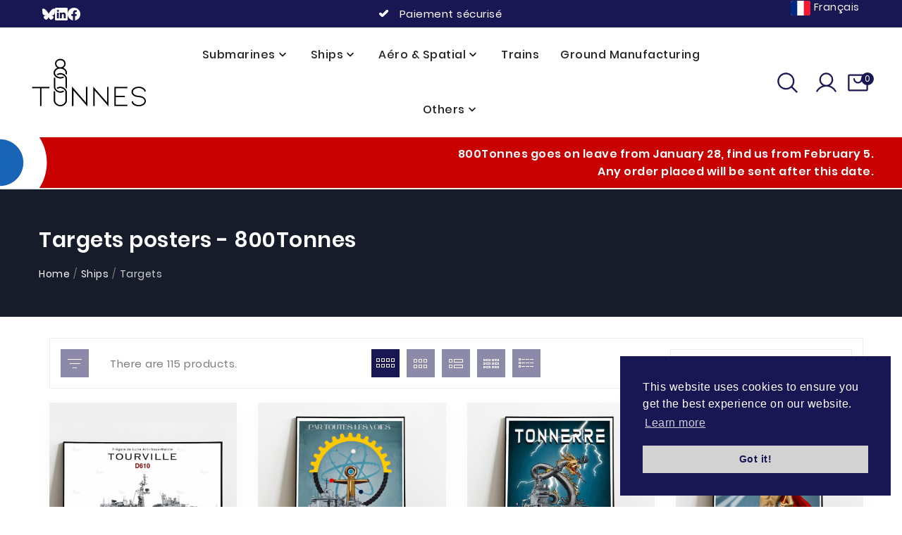

--- FILE ---
content_type: text/html; charset=utf-8
request_url: https://800tonnes.com/en/14-targets
body_size: 18839
content:
<!doctype html><html lang="en"><head><meta charset="utf-8"><meta http-equiv="Cache-control" content="public"><meta http-equiv="x-ua-compatible" content="ie=edge"><title>Targets posters - 800Tonnes</title><meta name="description" content="Discover our selection of posters in the target category."><meta name="keywords" content="target, targets, navy, war, 800tonnes, 800 tonnes, ship"><link rel="canonical" href="https://800tonnes.com/en/14-targets"><meta name="robots" content="index, follow"><meta name="revisit-after" content="1"><link rel="alternate" href="https://800tonnes.com/fr/14-navires-de-surface" hreflang="fr"><link rel="alternate" href="https://800tonnes.com/en/14-targets" hreflang="en-gb"><meta property="og:title" content="Targets posters - 800Tonnes" /><meta property="og:description" content="Discover our selection of posters in the target category." /><meta property="og:url" content="https://800tonnes.com/en/14-targets" /><meta property="og:site_name" content="800 Tonnes" /><meta property="og:type" content="website" /><meta name="twitter:site" content="@800Tonnes"><meta name="twitter:title" content="Targets posters - 800Tonnes"><meta name="twitter:description" content="Discover our selection of posters in the target category."><!-- Matomo --><script>
      var _paq = window._paq = window._paq || [];
      /* tracker methods like "setCustomDimension" should be called before "trackPageView" */
      _paq.push(['trackPageView']);
      _paq.push(['enableLinkTracking']);
      (function() {
        var u = "//analytics.drybox.fr/";
        _paq.push(['setTrackerUrl', u + 'matomo.php']);
        _paq.push(['setSiteId', '2']);
        var d = document,
          g = d.createElement('script'),
          s = d.getElementsByTagName('script')[0];
        g.async = true;
        g.src = u + 'matomo.js';
        s.parentNode.insertBefore(g, s);
      })();
    </script><!-- End Matomo Code --><script type="application/ld+json">{"@context": "https://schema.org","@type": "Store","image": ["https://800tonnes.com/img/logo-1753463867.jpg"],"name": "800 Tonnes","address": {"@type": "PostalAddress","streetAddress": "17 Rue Raymond Morin Z.I. de Sarrebourg-Hoff","addressLocality": "Sarrebourg","postalCode": "57400","addressCountry": "FR"},"url": "https://800tonnes.com/en/store-locations","priceRange": "$$","telephone": "+33 6 74 21 82 73","sameAs": ["https://facebook.com/800-Tonnes-Naval-Art-106933800770014","https://www.instagram.com/800tonnes","https://twitter.com/800tonnes"],"openingHoursSpecification": [{"@type": "OpeningHoursSpecification","dayOfWeek": ["Monday","Tuesday","Wednesday","Thursday","Friday"],"opens": "09:00","closes": "16:00"}]}</script><meta name="viewport" content="width=device-width, initial-scale=1"><link rel="icon" type="image/vnd.microsoft.icon" href="https://800tonnes.com/img/favicon.ico"><link rel="shortcut icon" type="image/x-icon" href="https://800tonnes.com/img/favicon.ico"><script type="application/ld+json">
  {
    "@context": "https://schema.org",
    "@type": "Organization",
    "name" : "800 Tonnes",
    "url" : "https://800tonnes.com/en/",
    "contactPoint": [{
      "@type": "ContactPoint",
      "telephone": "+33674218273",
      "contactType": "customer service",
      "availableLanguage": ["English", "French", "German"]
    }],
          "logo": {
        "@type": "ImageObject",
        "url":"https://800tonnes.com/img/logo-1753463867.jpg"
      }
      }
</script>

<script type="application/ld+json">
  {
    "@context": "https://schema.org",
    "@type": "WebPage",
    "isPartOf": {
      "@type": "WebSite",
      "url":  "https://800tonnes.com/en/",
      "name": "800 Tonnes"
    },
    "name": "Targets posters - 800Tonnes",
    "url":  "https://800tonnes.com/en/14-targets"
  }
</script>


  <script type="application/ld+json">
    {
      "@context": "https://schema.org",
      "@type": "BreadcrumbList",
      "itemListElement": [
                  {
            "@type": "ListItem",
            "position": 1,
            "name": "Home",
            "item": "https://800tonnes.com/en/"
            },                    {
            "@type": "ListItem",
            "position": 2,
            "name": "Ships",
            "item": "https://800tonnes.com/en/36-ships"
            },                    {
            "@type": "ListItem",
            "position": 3,
            "name": "Targets",
            "item": "https://800tonnes.com/en/14-targets"
            }                  ]
      }
  </script>
<script type="application/ld+json">
  {
    "@context": "https://schema.org",
    "@type": "ItemList",
    "itemListElement": [
          {
        "@type": "ListItem",
        "position": 1,
        "name": "Tourville class frigate profile (to choose)",
        "url": "https://800tonnes.com/en/targets/375-6888-tourville-class-frigate-profile-to-choose.html#/2-size-a2_165_in_234_in/113-cadre_a2-whitout_frame/128-choix_du_bâtiment_f67-d610_tourville"
      },          {
        "@type": "ListItem",
        "position": 2,
        "name": "Tapion brf jacques chevallier",
        "url": "https://800tonnes.com/en/targets/395-7269-tapion-brf-jacques-chevallier.html#/2-size-a2_165_in_234_in/113-cadre_a2-whitout_frame"
      },          {
        "@type": "ListItem",
        "position": 3,
        "name": "Tampion PHA Tonnerre",
        "url": "https://800tonnes.com/en/targets/407-7350-tampion-pha-tonnerre.html#/2-size-a2_165_in_234_in/113-cadre_a2-whitout_frame"
      },          {
        "@type": "ListItem",
        "position": 4,
        "name": "Tampion PHA Mistral",
        "url": "https://800tonnes.com/en/targets/405-7332-tampion-pha-mistral.html#/2-size-a2_165_in_234_in/113-cadre_a2-whitout_frame"
      },          {
        "@type": "ListItem",
        "position": 5,
        "name": "Tampion PHA Dixmude",
        "url": "https://800tonnes.com/en/targets/406-7341-tampion-pha-dixmude.html#/2-size-a2_165_in_234_in/113-cadre_a2-whitout_frame"
      },          {
        "@type": "ListItem",
        "position": 6,
        "name": "Tampion Patrol Boat Pluvier",
        "url": "https://800tonnes.com/en/targets/453-7850-tampion-patrol-boat-pluvier.html#/2-size-a2_165_in_234_in/113-cadre_a2-whitout_frame"
      },          {
        "@type": "ListItem",
        "position": 7,
        "name": "Tampion Patrol Boat Flamant",
        "url": "https://800tonnes.com/en/targets/451-7832-tampion-patrol-boat-flamant.html#/2-size-a2_165_in_234_in/113-cadre_a2-whitout_frame"
      },          {
        "@type": "ListItem",
        "position": 8,
        "name": "Tampion Patrol Boat Cormoran",
        "url": "https://800tonnes.com/en/targets/452-7841-tampion-patrol-boat-cormoran.html#/2-size-a2_165_in_234_in/113-cadre_a2-whitout_frame"
      },          {
        "@type": "ListItem",
        "position": 9,
        "name": "Tampion frigate Jean Bart",
        "url": "https://800tonnes.com/en/targets/448-7748-tampion-frigate-jean-bart.html#/2-size-a2_165_in_234_in/113-cadre_a2-whitout_frame"
      },          {
        "@type": "ListItem",
        "position": 10,
        "name": "Tampion frigate Cassard",
        "url": "https://800tonnes.com/en/targets/449-7757-tampion-frigate-cassard.html#/2-size-a2_165_in_234_in/113-cadre_a2-whitout_frame"
      },          {
        "@type": "ListItem",
        "position": 11,
        "name": "Tampion french helicopter carrier jeanne d&#039;arc",
        "url": "https://800tonnes.com/en/targets/385-6998-tampion-french-helicopter-carrier-jeanne-d-arc.html#/2-size-a2_165_in_234_in/113-cadre_a2-whitout_frame"
      },          {
        "@type": "ListItem",
        "position": 12,
        "name": "Tampion brf jacques stosskopf",
        "url": "https://800tonnes.com/en/targets/396-7278-tampion-brf-jacques-stosskopf.html#/2-size-a2_165_in_234_in/113-cadre_a2-whitout_frame"
      }        ]
  }
</script>

                
                            
        <link rel="next" href="https://800tonnes.com/en/14-targets?page=2"><link rel="stylesheet" href="https://800tonnes.com/themes/TB_125_PS_Furniture_Vokes/assets/cache/theme-38bd37556.css" type="text/css" media="all"><link rel="stylesheet" type="text/css" href="https://cdn.jsdelivr.net/npm/cookieconsent@3/build/cookieconsent.min.css" /><script>var PAYPLUG_DOMAIN = "https:\/\/secure.payplug.com";var TBCMSCUSTOMSETTING_ANIMATION_CSS = "0";var TBCMSCUSTOMSETTING_BOTTOM_OPTION = "0";var TBCMSCUSTOMSETTING_HOVER_IMG = "1";var TBCMSCUSTOMSETTING_MAIN_MENU_STICKY = "1";var TBCMSCUSTOMSETTING_VERTICAL_MENU_OPEN = "0";var TBCMSFRONTSIDE_THEME_SETTING_SHOW = "0";var applePayIdCart = null;var applePayMerchantSessionAjaxURL = "https:\/\/800tonnes.com\/en\/module\/payplug\/dispatcher";var applePayPaymentAjaxURL = "https:\/\/800tonnes.com\/en\/module\/payplug\/validation";var applePayPaymentRequestAjaxURL = "https:\/\/800tonnes.com\/en\/module\/payplug\/applepaypaymentrequest";var baseDir = "https:\/\/800tonnes.com\/";var dbx = {"minQuantity":8,"lang":2,"variantType":"Size","variantName":"A5 (5,8 in \u00d7 8,3 in)"};var everpsquotation_quote_link  = "https:\/\/800tonnes.com\/en\/module\/everpsquotation\/quote?action=SetQuote&token=cd37473c0004f6bbd70b5c63589c4c9d";var everpsquotation_quoterequest_link  = "https:\/\/800tonnes.com\/en\/module\/everpsquotation\/mail?action=SetRequest&token=cd37473c0004f6bbd70b5c63589c4c9d";var invalidPriceErr = "Invalid price.";var is_sandbox_mode = false;var module_name = "payplug";var nogiftcardavailable = "No gift card available.";var payplug_ajax_url = "https:\/\/800tonnes.com\/en\/module\/payplug\/ajax";var payplug_transaction_error_message = "    <div class=\"payplugMsg_wrapper\">\n                                    <p  class=\"payplugMsg_error\" >The transaction was not completed and your card was not charged.<\/p>\n                                        <button type=\"button\" class=\"payplugMsg_button\" name=\"card_deleted\">Ok<\/button>\n        \n            <\/div>\n";var prestashop = {"cart":{"products":[],"totals":{"total":{"type":"total","label":"Total","amount":0,"value":"\u20ac0.00"},"total_including_tax":{"type":"total","label":"Total (tax incl.)","amount":0,"value":"\u20ac0.00"},"total_excluding_tax":{"type":"total","label":"Total (tax excl.)","amount":0,"value":"\u20ac0.00"}},"subtotals":{"products":{"type":"products","label":"Subtotal","amount":0,"value":"\u20ac0.00"},"discounts":null,"shipping":{"type":"shipping","label":"Shipping","amount":0,"value":""},"tax":null},"products_count":0,"summary_string":"0 items","vouchers":{"allowed":1,"added":[]},"discounts":[],"minimalPurchase":0,"minimalPurchaseRequired":""},"currency":{"id":1,"name":"Euro","iso_code":"EUR","iso_code_num":"978","sign":"\u20ac"},"customer":{"lastname":null,"firstname":null,"email":null,"birthday":null,"newsletter":null,"newsletter_date_add":null,"optin":null,"website":null,"company":null,"siret":null,"ape":null,"is_logged":false,"gender":{"type":null,"name":null},"addresses":[]},"language":{"name":"English","iso_code":"en","locale":"en-US","language_code":"en-gb","is_rtl":"0","date_format_lite":"Y-m-d","date_format_full":"Y-m-d H:i:s","id":2},"page":{"title":"","canonical":"https:\/\/800tonnes.com\/en\/14-targets","meta":{"title":"Targets posters - 800Tonnes","description":"Discover our selection of posters in the target category.","keywords":"target, targets, navy, war, 800tonnes, 800 tonnes, ship","robots":"index"},"page_name":"category","body_classes":{"lang-en":true,"lang-rtl":false,"country-US":true,"currency-EUR":true,"layout-left-column":true,"page-category":true,"tax-display-disabled":true,"category-id-14":true,"category-Targets":true,"category-id-parent-36":true,"category-depth-level-3":true},"admin_notifications":[]},"shop":{"name":"800 Tonnes","logo":"https:\/\/800tonnes.com\/img\/logo-1753463867.jpg","stores_icon":"https:\/\/800tonnes.com\/img\/logo_stores.png","favicon":"https:\/\/800tonnes.com\/img\/favicon.ico"},"urls":{"base_url":"https:\/\/800tonnes.com\/","current_url":"https:\/\/800tonnes.com\/en\/14-targets","shop_domain_url":"https:\/\/800tonnes.com","img_ps_url":"https:\/\/800tonnes.com\/img\/","img_cat_url":"https:\/\/800tonnes.com\/img\/c\/","img_lang_url":"https:\/\/800tonnes.com\/img\/l\/","img_prod_url":"https:\/\/800tonnes.com\/img\/p\/","img_manu_url":"https:\/\/800tonnes.com\/img\/m\/","img_sup_url":"https:\/\/800tonnes.com\/img\/su\/","img_ship_url":"https:\/\/800tonnes.com\/img\/s\/","img_store_url":"https:\/\/800tonnes.com\/img\/st\/","img_col_url":"https:\/\/800tonnes.com\/img\/co\/","img_url":"https:\/\/800tonnes.com\/themes\/TB_125_PS_Furniture_Vokes\/assets\/img\/","css_url":"https:\/\/800tonnes.com\/themes\/TB_125_PS_Furniture_Vokes\/assets\/css\/","js_url":"https:\/\/800tonnes.com\/themes\/TB_125_PS_Furniture_Vokes\/assets\/js\/","pic_url":"https:\/\/800tonnes.com\/upload\/","pages":{"address":"https:\/\/800tonnes.com\/en\/address","addresses":"https:\/\/800tonnes.com\/en\/addresses","authentication":"https:\/\/800tonnes.com\/en\/login","cart":"https:\/\/800tonnes.com\/en\/cart","category":"https:\/\/800tonnes.com\/en\/index.php?controller=category","cms":"https:\/\/800tonnes.com\/en\/index.php?controller=cms","contact":"https:\/\/800tonnes.com\/en\/contact-800t","discount":"https:\/\/800tonnes.com\/en\/discount","guest_tracking":"https:\/\/800tonnes.com\/en\/guest-tracking","history":"https:\/\/800tonnes.com\/en\/order-history","identity":"https:\/\/800tonnes.com\/en\/identity","index":"https:\/\/800tonnes.com\/en\/","my_account":"https:\/\/800tonnes.com\/en\/my-account","order_confirmation":"https:\/\/800tonnes.com\/en\/order-confirmation","order_detail":"https:\/\/800tonnes.com\/en\/index.php?controller=order-detail","order_follow":"https:\/\/800tonnes.com\/en\/order-follow","order":"https:\/\/800tonnes.com\/en\/order","order_return":"https:\/\/800tonnes.com\/en\/index.php?controller=order-return","order_slip":"https:\/\/800tonnes.com\/en\/credit-slip","pagenotfound":"https:\/\/800tonnes.com\/en\/page-not-found","password":"https:\/\/800tonnes.com\/en\/password-recovery","pdf_invoice":"https:\/\/800tonnes.com\/en\/index.php?controller=pdf-invoice","pdf_order_return":"https:\/\/800tonnes.com\/en\/index.php?controller=pdf-order-return","pdf_order_slip":"https:\/\/800tonnes.com\/en\/index.php?controller=pdf-order-slip","prices_drop":"https:\/\/800tonnes.com\/en\/prices-drop","product":"https:\/\/800tonnes.com\/en\/index.php?controller=product","search":"https:\/\/800tonnes.com\/en\/search","sitemap":"https:\/\/800tonnes.com\/en\/sitemap","stores":"https:\/\/800tonnes.com\/en\/store-locations","supplier":"https:\/\/800tonnes.com\/en\/supplier","register":"https:\/\/800tonnes.com\/en\/login?create_account=1","order_login":"https:\/\/800tonnes.com\/en\/order?login=1"},"alternative_langs":{"fr":"https:\/\/800tonnes.com\/fr\/14-navires-de-surface","en-gb":"https:\/\/800tonnes.com\/en\/14-targets"},"theme_assets":"\/themes\/TB_125_PS_Furniture_Vokes\/assets\/","actions":{"logout":"https:\/\/800tonnes.com\/en\/?mylogout="},"no_picture_image":{"bySize":{"small_default":{"url":"https:\/\/800tonnes.com\/img\/p\/en-default-small_default.jpg","width":98,"height":98},"cart_default":{"url":"https:\/\/800tonnes.com\/img\/p\/en-default-cart_default.jpg","width":125,"height":125},"home_default":{"url":"https:\/\/800tonnes.com\/img\/p\/en-default-home_default.jpg","width":250,"height":410},"medium_default":{"url":"https:\/\/800tonnes.com\/img\/p\/en-default-medium_default.jpg","width":350,"height":410},"large_default":{"url":"https:\/\/800tonnes.com\/img\/p\/en-default-large_default.jpg","width":700,"height":700}},"small":{"url":"https:\/\/800tonnes.com\/img\/p\/en-default-small_default.jpg","width":98,"height":98},"medium":{"url":"https:\/\/800tonnes.com\/img\/p\/en-default-home_default.jpg","width":250,"height":410},"large":{"url":"https:\/\/800tonnes.com\/img\/p\/en-default-large_default.jpg","width":700,"height":700},"legend":""}},"configuration":{"display_taxes_label":false,"display_prices_tax_incl":true,"is_catalog":false,"show_prices":true,"opt_in":{"partner":false},"quantity_discount":{"type":"discount","label":"Unit discount"},"voucher_enabled":1,"return_enabled":0},"field_required":[],"breadcrumb":{"links":[{"title":"Home","url":"https:\/\/800tonnes.com\/en\/"},{"title":"Ships","url":"https:\/\/800tonnes.com\/en\/36-ships"},{"title":"Targets","url":"https:\/\/800tonnes.com\/en\/14-targets"}],"count":3},"link":{"protocol_link":"https:\/\/","protocol_content":"https:\/\/"},"time":1769725849,"static_token":"57279dd894fafd4ec21659782332e42a","token":"e7e3c560febc871b3c6816bfc4f18010","debug":false};var psemailsubscription_subscription = "https:\/\/800tonnes.com\/en\/module\/ps_emailsubscription\/subscription";var quotation_event_id = "";var static_token = "57279dd894fafd4ec21659782332e42a";var tbcms_base_dir = "https:\/\/800tonnes.com\/";var tbcms_setting = true;var wkGiftCartLink = "https:\/\/800tonnes.com\/en\/module\/wkgiftcard\/GiftCardProductCartActions";var wk_enter_email = "Please enter to email.";var wk_enter_from_name = "Please enter from name.";var wk_enter_name = "Please enter to name.";var wk_gift_card_token = "57279dd894fafd4ec21659782332e42a";</script><link rel="prev" href="https://800tonnes.com/en/14-targets"><link rel="next" href="https://800tonnes.com/en/14-targets?p=2"><!-- Module TbcmsInfiniteScroll for PRODUCTS --><script>var tb_params = {product_wrapper : "#js-product-list .products",product_elem : ".product-miniature",pagination_wrapper : ".pagination .page-list",next_button : "a.next",views_buttons : "",selected_view : "",method : "scroll",button_start_page : "1",button_n_pages : "1",active_with_layered : "1",loader : "<div id=\"tb-loader\"><p>Loading next results...</p></div>",loader_prev : "<div id=\"tb-loader\"><p>Loading previous results...</p></div>",button : "<button id=\"tb-button-load-products\">Display more results...</button>",back_top_button : "<div id=\"tb-back-top-wrapper\"><p>No more results to display... <a href=\"#\" class=\"tb-back-top-link\">Back to top</a></p></div>",tbcmsinfinitescrollqv_enabled : "",has_facetedSearch : "1",ps_16 : "1"}// -----------------------------------------------------------// HOOK CUSTOM// - After next products displayed// function tb_hook_after_display_products() {// ---------------// CUSTOMIZE HERE// ---------------// }</script><script>
    var googlecaptchasitekey = "6LervkUaAAAAAGAGjes3BTTu1127Jpy4GKSp6RPS";
</script>
<script type="text/javascript">
var sp_link_base ='https://800tonnes.com';
</script>

<script type="text/javascript">
function renderDataAjax(jsonData)
{
    for (var key in jsonData) {
	    if(key=='java_script')
        {
            $('body').append(jsonData[key]);
        }
        else
            if($('#ets_speed_dy_'+key).length)
            {
                if($('#ets_speed_dy_'+key+' #layer_cart').length)
                {
                    $('#ets_speed_dy_'+key).before($('#ets_speed_dy_'+key+' #layer_cart').clone());
                    $('#ets_speed_dy_'+key+' #layer_cart').remove();
                    $('#layer_cart').before('<div class="layer_cart_overlay"></div>');
                }
                $('#ets_speed_dy_'+key).replaceWith(jsonData[key]);  
            }
              
    }
    if($('#header .shopping_cart').length && $('#header .cart_block').length)
    {
        var shopping_cart = new HoverWatcher('#header .shopping_cart');
        var cart_block = new HoverWatcher('#header .cart_block');
        $("#header .shopping_cart a:first").hover(
    		function(){
    			if (ajaxCart.nb_total_products > 0 || parseInt($('.ajax_cart_quantity').html()) > 0)
    				$("#header .cart_block").stop(true, true).slideDown(450);
    		},
    		function(){
    			setTimeout(function(){
    				if (!shopping_cart.isHoveringOver() && !cart_block.isHoveringOver())
    					$("#header .cart_block").stop(true, true).slideUp(450);
    			}, 200);
    		}
    	);
    }
    if(typeof jsonData.custom_js!== undefined && jsonData.custom_js)
        $('head').append('<script src="'+sp_link_base+'/modules/ets_superspeed/views/js/script_custom.js">');
}
</script>

<style>
.layered_filter_ul .radio,.layered_filter_ul .checkbox {
    display: inline-block;
}
.ets_speed_dynamic_hook .cart-products-count{
    display:none!important;
}
.ets_speed_dynamic_hook .ajax_cart_quantity ,.ets_speed_dynamic_hook .ajax_cart_product_txt,.ets_speed_dynamic_hook .ajax_cart_product_txt_s{
    display:none!important;
}
.ets_speed_dynamic_hook .shopping_cart > a:first-child:after {
    display:none!important;
}
</style></head><body id="category" class="lang-en country-us currency-eur layout-left-column page-category tax-display-disabled category-id-14 category-targets category-id-parent-36 category-depth-level-3"  data-mouse-hover-img='1' data-menu-sticky='1'><!-- Start Matomo PrestaShop Module by https://www.tecnoacquisti.com -->

<script>
    var _paq = window._paq = window._paq || [];
    /* tracker methods like "setCustomDimension" should be called before "trackPageView" */
        
        
    _paq.push(['trackPageView']);
    _paq.push(['enableLinkTracking']);
    (function() {
        var u="https://analytics.drybox.fr/";
        _paq.push(['setTrackerUrl', u+'matomo.php']);
        _paq.push(['setSiteId', '2']);
        var d=document, g=d.createElement('script'), s=d.getElementsByTagName('script')[0];
        g.async=true; g.src=u+'matomo.js'; s.parentNode.insertBefore(g,s);
    })();
</script>

<noscript><p><img src="https://analytics.drybox.fr//matomo.php?idsite=2&amp;rec=1" style="border:0;" alt="" /></p></noscript>
<!-- End Matomo PrestaShop Module by https://www.tecnoacquisti.com -->

<main>    <div class="tb-main-div " ><header id="header">
<div class="tbcmsdesktop-top-header-wrapper tbcmsheader-sticky d-none d-md-block" style="box-shadow: 0 6px 21px 0 rgba(0, 0, 0, .03);"><div class="d-none d-md-block tbcmsheader-outer-block" style="background:#191654;height:39px;    align-content: center;color: #fff;"><div class="container align-items-center" style="    padding: 0 15px; display: flex;justify-content: space-between;"><div class="col-md-4 row align-items-center " style="padding: 0 45px; gap:12px;    display: flex;align-items: center;"><a href="https://bsky.app/profile/800tonnes.bsky.social" class="list-social__link" target="_blank" title="Bluesky" style="height: 18px;color:#fff;"><svg xmlns="http://www.w3.org/2000/svg" width="18" height="18" fill="currentColor" class="bi bi-bluesky" viewBox="0 0 16 16"><path d="M3.468 1.948C5.303 3.325 7.276 6.118 8 7.616c.725-1.498 2.698-4.29 4.532-5.668C13.855.955 16 .186 16 2.632c0 .489-.28 4.105-.444 4.692-.572 2.04-2.653 2.561-4.504 2.246 3.236.551 4.06 2.375 2.281 4.2-3.376 3.464-4.852-.87-5.23-1.98-.07-.204-.103-.3-.103-.218 0-.081-.033.014-.102.218-.379 1.11-1.855 5.444-5.231 1.98-1.778-1.825-.955-3.65 2.28-4.2-1.85.315-3.932-.205-4.503-2.246C.28 6.737 0 3.12 0 2.632 0 .186 2.145.955 3.468 1.948" /></svg></a><a href="https://www.linkedin.com/in/david-morel-417a9613a/" class="list-social__link" target="_blank" title="LinkedIn" style="height: 18px;color:#fff;"><svg xmlns="http://www.w3.org/2000/svg" width="18" height="18" fill="currentColor" class="bi bi-linkedin" viewBox="0 0 16 16"><path d="M0 1.146C0 .513.526 0 1.175 0h13.65C15.474 0 16 .513 16 1.146v13.708c0 .633-.526 1.146-1.175 1.146H1.175C.526 16 0 15.487 0 14.854zm4.943 12.248V6.169H2.542v7.225zm-1.2-8.212c.837 0 1.358-.554 1.358-1.248-.015-.709-.52-1.248-1.342-1.248S2.4 3.226 2.4 3.934c0 .694.521 1.248 1.327 1.248zm4.908 8.212V9.359c0-.216.016-.432.08-.586.173-.431.568-.878 1.232-.878.869 0 1.216.662 1.216 1.634v3.865h2.401V9.25c0-2.22-1.184-3.252-2.764-3.252-1.274 0-1.845.7-2.165 1.193v.025h-.016l.016-.025V6.169h-2.4c.03.678 0 7.225 0 7.225z" /></svg></a><a href="https://www.facebook.com/800tonnes" class="list-social__link" target="_blank" title="Facebook" style="height: 18px;color:#fff;"><svg xmlns="http://www.w3.org/2000/svg" width="18" height="18" fill="currentColor" class="bi bi-facebook" viewBox="0 0 16 16"><path d="M16 8.049c0-4.446-3.582-8.05-8-8.05C3.58 0-.002 3.603-.002 8.05c0 4.017 2.926 7.347 6.75 7.951v-5.625h-2.03V8.05H6.75V6.275c0-2.017 1.195-3.131 3.022-3.131.876 0 1.791.157 1.791.157v1.98h-1.009c-.993 0-1.303.621-1.303 1.258v1.51h2.218l-.354 2.326H9.25V16c3.824-.604 6.75-3.934 6.75-7.951" /></svg></a></div><style>.list-social__link:hover svg {transform: scale(1.07);}@keyframes fade1 {11%,22% {opacity: 1}0%,33%,44%,55%,66%,77%,88%,100% {opacity: 0}}@keyframes fade2 {44%,55% {opacity: 1}0%,11%,22%,33%,66%,77%,88%,100% {opacity: 0}}.ulhome>ul {display: flex;flex-wrap: wrap;align-items: center;justify-self: center;justify-content: start;margin-bottom: 0;}@media screen and (max-width: 1300px) {.ulhome>ul {height: 2.5rem;}}.ulhome>ul>li {margin: .21429rem .35714rem;align-items: center;display: flex;margin: 0 1.4rem 0 0;padding: .5rem 0;position: relative;}@media screen and (max-width: 1300px) {.ulhome>ul>li:nth-child(2) {animation-name: fade2;}}@media screen and (max-width: 1300px) {.ulhome>ul>li {animation: fade1 14s infinite cubic-bezier(.65,.05,.36,1);align-items: center;display: flex;justify-content: center;left: 0;margin: 0;padding: .4rem 0;position: absolute;right: 0;top: .1rem;}}.ulhome>ul>li>a {color: #fff;}.ulhome>ul>li:before {background: url(https://800tonnes.com/themes/TB_125_PS_Furniture_Vokes/assets/img/sprite.svg#check-white) no-repeat center center / cover;content: "";display: block;flex: 0 0 auto;height: 1rem;margin-right: 1rem;position: relative;width: .8rem;}</style><div class="col-md-4 row justify-content-center align-items-center ulhome" style="color:#fff;font-size:15px;"><ul><li><a href="index.php?id_cms=1&amp;controller=cms">Livraison rapide</a></li><li><a href="index.php?id_cms=5&amp;controller=cms">Paiement sécurisé</a></li></ul></div><div class="col-md-4 row justify-content-end align-items-center" style="justify-items: right; color:#fff;align-content: center; text-align: right;"><a href="https://800tonnes.com/fr/14-navires-de-surface" title="Français" style="display:inline-block;color:#fff;"><svg xmlns="http://www.w3.org/2000/svg" style="width:28px;vertical-align:middle;border-radius:4px;margin-right:5px;" viewBox="0 0 640 480"><g fill-rule="evenodd" stroke-width="1pt"><path fill="#fff" d="M0 0h640v480H0z" /><path fill="#00267f" d="M0 0h213.3v480H0z" /><path fill="#f31830" d="M426.7 0H640v480H426.7z" /></g></svg>Français</a></div></div></div><div class="container"><div class="tbcmsheader-outer-block"><div class="col-xl-2 col-lg-2 tbcms-header-logo" id="tbcmsdesktop-logo"><div class="tb-header-logo"><a href="https://800tonnes.com/"><img class="logo img-responsive" style="max-height: 68px;" src="https://800tonnes.com/themes/TB_125_PS_Furniture_Vokes/assets/img/templatebeta/800tonnes.png" alt="800 Tonnes"></a></div></div><div class="col-xl-8 col-lg-8 position-static tbcms-header-menu"><div id='tbcmsdesktop-main-menu'><div class='tbcmsmain-menu-wrapper' ><ul class="tb-header-menu" id="tb-top-menu"  data-depth="0"><li class="category tbmain-menu-wrapper tb-has-child"id="category-10" data-child-dropdown='top_sub_menu_2686' ><div class="tbmenu-link-wrapper"><a class=" tbmenu-link" href="https://800tonnes.com/en/10-submarines" data-depth="0"><span class="tbmain-menu-text-box">Submarines</span></a><span class="tbmenu-toggle-icon"><i class='material-icons tbhorizontal-menu-drop-down-icon'>&#xe313;</i></span></div><div  class="tbmain-menu-dropdown tbmain-menu-sub-menu tbmain-menu-mobile-dropdown"><ul class="tb-header-menu"  data-depth="1"><li class="category tbmain-menu-wrapper "id="category-11" ><div class="tbmenu-link-wrapper"><a class=" tbdropdown-submenu tbmenu-link" href="https://800tonnes.com/en/11-france" data-depth="1"><span class="tbmain-menu-text-box">France</span></a></div></li><li class="category tbmain-menu-wrapper "id="category-12" ><div class="tbmenu-link-wrapper"><a class=" tbdropdown-submenu tbmenu-link" href="https://800tonnes.com/en/12-russia-urss" data-depth="1"><span class="tbmain-menu-text-box">Russia / URSS</span></a></div></li><li class="category tbmain-menu-wrapper "id="category-13" ><div class="tbmenu-link-wrapper"><a class=" tbdropdown-submenu tbmenu-link" href="https://800tonnes.com/en/13-usa" data-depth="1"><span class="tbmain-menu-text-box">USA</span></a></div></li><li class="category tbmain-menu-wrapper "id="category-21" ><div class="tbmenu-link-wrapper"><a class=" tbdropdown-submenu tbmenu-link" href="https://800tonnes.com/en/21-united-kingdom" data-depth="1"><span class="tbmain-menu-text-box">United-Kingdom</span></a></div></li><li class="category tbmain-menu-wrapper "id="category-22" ><div class="tbmenu-link-wrapper"><a class=" tbdropdown-submenu tbmenu-link" href="https://800tonnes.com/en/22-germany" data-depth="1"><span class="tbmain-menu-text-box">Germany</span></a></div></li><li class="category tbmain-menu-wrapper "id="category-24" ><div class="tbmenu-link-wrapper"><a class=" tbdropdown-submenu tbmenu-link" href="https://800tonnes.com/en/24-japan" data-depth="1"><span class="tbmain-menu-text-box">Japan</span></a></div></li><li class="category tbmain-menu-wrapper "id="category-25" ><div class="tbmenu-link-wrapper"><a class=" tbdropdown-submenu tbmenu-link" href="https://800tonnes.com/en/25-malaysia" data-depth="1"><span class="tbmain-menu-text-box">Malaysia</span></a></div></li><li class="category tbmain-menu-wrapper "id="category-26" ><div class="tbmenu-link-wrapper"><a class=" tbdropdown-submenu tbmenu-link" href="https://800tonnes.com/en/26-brazil" data-depth="1"><span class="tbmain-menu-text-box">Brazil</span></a></div></li><li class="category tbmain-menu-wrapper "id="category-28" ><div class="tbmenu-link-wrapper"><a class=" tbdropdown-submenu tbmenu-link" href="https://800tonnes.com/en/28-netherlands-" data-depth="1"><span class="tbmain-menu-text-box">Netherlands</span></a></div></li><li class="category tbmain-menu-wrapper "id="category-29" ><div class="tbmenu-link-wrapper"><a class=" tbdropdown-submenu tbmenu-link" href="https://800tonnes.com/en/29-norway" data-depth="1"><span class="tbmain-menu-text-box">Norway</span></a></div></li><li class="category tbmain-menu-wrapper "id="category-30" ><div class="tbmenu-link-wrapper"><a class=" tbdropdown-submenu tbmenu-link" href="https://800tonnes.com/en/30-spain" data-depth="1"><span class="tbmain-menu-text-box">Spain</span></a></div></li><li class="category tbmain-menu-wrapper "id="category-31" ><div class="tbmenu-link-wrapper"><a class=" tbdropdown-submenu tbmenu-link" href="https://800tonnes.com/en/31-australia" data-depth="1"><span class="tbmain-menu-text-box">Australia</span></a></div></li><li class="category tbmain-menu-wrapper "id="category-32" ><div class="tbmenu-link-wrapper"><a class=" tbdropdown-submenu tbmenu-link" href="https://800tonnes.com/en/32-sweden" data-depth="1"><span class="tbmain-menu-text-box">Sweden</span></a></div></li><li class="category tbmain-menu-wrapper "id="category-33" ><div class="tbmenu-link-wrapper"><a class=" tbdropdown-submenu tbmenu-link" href="https://800tonnes.com/en/33-canada" data-depth="1"><span class="tbmain-menu-text-box">Canada</span></a></div></li><li class="category tbmain-menu-wrapper "id="category-34" ><div class="tbmenu-link-wrapper"><a class=" tbdropdown-submenu tbmenu-link" href="https://800tonnes.com/en/34-italie" data-depth="1"><span class="tbmain-menu-text-box">Italie</span></a></div></li><li class="category tbmain-menu-wrapper "id="category-37" ><div class="tbmenu-link-wrapper"><a class=" tbdropdown-submenu tbmenu-link" href="https://800tonnes.com/en/37-chili" data-depth="1"><span class="tbmain-menu-text-box">Chili</span></a></div></li><li class="category tbmain-menu-wrapper "id="category-38" ><div class="tbmenu-link-wrapper"><a class=" tbdropdown-submenu tbmenu-link" href="https://800tonnes.com/en/38-inde" data-depth="1"><span class="tbmain-menu-text-box">Inde</span></a></div></li><li class="category tbmain-menu-wrapper "id="category-42" ><div class="tbmenu-link-wrapper"><a class=" tbdropdown-submenu tbmenu-link" href="https://800tonnes.com/en/42-south-korea" data-depth="1"><span class="tbmain-menu-text-box">South Korea</span></a></div></li><li class="d-sm-block d-md-none"><div class="col-md-4 row justify-content-end align-items-center" style="justify-items: right;align-content: center; text-align: center;margin: 10px;"><a href="https://800tonnes.com/fr/14-navires-de-surface" title="Français" style="display:inline-block;"><svg xmlns="http://www.w3.org/2000/svg" style="width:28px;vertical-align:middle;border-radius:4px;margin-right:5px;" viewBox="0 0 640 480"><g fill-rule="evenodd" stroke-width="1pt"><path fill="#fff" d="M0 0h640v480H0z" /><path fill="#00267f" d="M0 0h213.3v480H0z" /><path fill="#f31830" d="M426.7 0H640v480H426.7z" /></g></svg>Français</a></div></li></ul></div></li><li class="category tbmain-menu-wrapper tb-has-child"id="category-36" data-child-dropdown='top_sub_menu_70081' ><div class="tbmenu-link-wrapper"><a class=" tbmenu-link" href="https://800tonnes.com/en/36-ships" data-depth="0"><span class="tbmain-menu-text-box">Ships</span></a><span class="tbmenu-toggle-icon"><i class='material-icons tbhorizontal-menu-drop-down-icon'>&#xe313;</i></span></div><div  class="tbmain-menu-dropdown tbmain-menu-sub-menu tbmain-menu-mobile-dropdown"><ul class="tb-header-menu"  data-depth="1"><li class="category current  tbmain-menu-wrapper "id="category-14" ><div class="tbmenu-link-wrapper"><a class=" tbdropdown-submenu tbmenu-link" href="https://800tonnes.com/en/14-targets" data-depth="1"><span class="tbmain-menu-text-box">Targets</span></a></div></li><li class="category tbmain-menu-wrapper "id="category-35" ><div class="tbmenu-link-wrapper"><a class=" tbdropdown-submenu tbmenu-link" href="https://800tonnes.com/en/35-liner-and-sailing-ship-" data-depth="1"><span class="tbmain-menu-text-box">Liner and Sailing Ship</span></a></div></li><li class="category tbmain-menu-wrapper "id="category-44" ><div class="tbmenu-link-wrapper"><a class=" tbdropdown-submenu tbmenu-link" href="https://800tonnes.com/en/44-world-war-ii" data-depth="1"><span class="tbmain-menu-text-box">World War II</span></a></div></li><li class="d-sm-block d-md-none"><div class="col-md-4 row justify-content-end align-items-center" style="justify-items: right;align-content: center; text-align: center;margin: 10px;"><a href="https://800tonnes.com/fr/14-navires-de-surface" title="Français" style="display:inline-block;"><svg xmlns="http://www.w3.org/2000/svg" style="width:28px;vertical-align:middle;border-radius:4px;margin-right:5px;" viewBox="0 0 640 480"><g fill-rule="evenodd" stroke-width="1pt"><path fill="#fff" d="M0 0h640v480H0z" /><path fill="#00267f" d="M0 0h213.3v480H0z" /><path fill="#f31830" d="M426.7 0H640v480H426.7z" /></g></svg>Français</a></div></li></ul></div></li><li class="category tbmain-menu-wrapper tb-has-child"id="category-18" data-child-dropdown='top_sub_menu_20359' ><div class="tbmenu-link-wrapper"><a class=" tbmenu-link" href="https://800tonnes.com/en/18-aero-spatial" data-depth="0"><span class="tbmain-menu-text-box">Aéro &amp; Spatial</span></a><span class="tbmenu-toggle-icon"><i class='material-icons tbhorizontal-menu-drop-down-icon'>&#xe313;</i></span></div><div  class="tbmain-menu-dropdown tbmain-menu-sub-menu tbmain-menu-mobile-dropdown"><ul class="tb-header-menu"  data-depth="1"><li class="category tbmain-menu-wrapper "id="category-40" ><div class="tbmenu-link-wrapper"><a class=" tbdropdown-submenu tbmenu-link" href="https://800tonnes.com/en/40-planes" data-depth="1"><span class="tbmain-menu-text-box">Planes</span></a></div></li><li class="category tbmain-menu-wrapper "id="category-41" ><div class="tbmenu-link-wrapper"><a class=" tbdropdown-submenu tbmenu-link" href="https://800tonnes.com/en/41-space" data-depth="1"><span class="tbmain-menu-text-box">Space</span></a></div></li><li class="d-sm-block d-md-none"><div class="col-md-4 row justify-content-end align-items-center" style="justify-items: right;align-content: center; text-align: center;margin: 10px;"><a href="https://800tonnes.com/fr/14-navires-de-surface" title="Français" style="display:inline-block;"><svg xmlns="http://www.w3.org/2000/svg" style="width:28px;vertical-align:middle;border-radius:4px;margin-right:5px;" viewBox="0 0 640 480"><g fill-rule="evenodd" stroke-width="1pt"><path fill="#fff" d="M0 0h640v480H0z" /><path fill="#00267f" d="M0 0h213.3v480H0z" /><path fill="#f31830" d="M426.7 0H640v480H426.7z" /></g></svg>Français</a></div></li></ul></div></li><li class="category tbmain-menu-wrapper "id="category-19" ><div class="tbmenu-link-wrapper"><a class=" tbmenu-link" href="https://800tonnes.com/en/19-trains" data-depth="0"><span class="tbmain-menu-text-box">Trains</span></a></div></li><li class="category tbmain-menu-wrapper "id="category-20" ><div class="tbmenu-link-wrapper"><a class=" tbmenu-link" href="https://800tonnes.com/en/20-ground-manufacturing" data-depth="0"><span class="tbmain-menu-text-box">Ground manufacturing</span></a></div></li><li class="category tbmain-menu-wrapper tb-has-child"id="category-27" data-child-dropdown='top_sub_menu_14219' ><div class="tbmenu-link-wrapper"><a class=" tbmenu-link" href="https://800tonnes.com/en/27-others" data-depth="0"><span class="tbmain-menu-text-box">Others</span></a><span class="tbmenu-toggle-icon"><i class='material-icons tbhorizontal-menu-drop-down-icon'>&#xe313;</i></span></div><div  class="tbmain-menu-dropdown tbmain-menu-sub-menu tbmain-menu-mobile-dropdown"><ul class="tb-header-menu"  data-depth="1"><li class="category tbmain-menu-wrapper "id="category-45" ><div class="tbmenu-link-wrapper"><a class=" tbdropdown-submenu tbmenu-link" href="https://800tonnes.com/en/45-limited-editions" data-depth="1"><span class="tbmain-menu-text-box">Limited Editions</span></a></div></li><li class="category tbmain-menu-wrapper "id="category-46" ><div class="tbmenu-link-wrapper"><a class=" tbdropdown-submenu tbmenu-link" href="https://800tonnes.com/en/46-bundles" data-depth="1"><span class="tbmain-menu-text-box">Bundles</span></a></div></li><li class="category tbmain-menu-wrapper "id="category-47" ><div class="tbmenu-link-wrapper"><a class=" tbdropdown-submenu tbmenu-link" href="https://800tonnes.com/en/47-sales" data-depth="1"><span class="tbmain-menu-text-box">Sales</span></a></div></li><li class="d-sm-block d-md-none"><div class="col-md-4 row justify-content-end align-items-center" style="justify-items: right;align-content: center; text-align: center;margin: 10px;"><a href="https://800tonnes.com/fr/14-navires-de-surface" title="Français" style="display:inline-block;"><svg xmlns="http://www.w3.org/2000/svg" style="width:28px;vertical-align:middle;border-radius:4px;margin-right:5px;" viewBox="0 0 640 480"><g fill-rule="evenodd" stroke-width="1pt"><path fill="#fff" d="M0 0h640v480H0z" /><path fill="#00267f" d="M0 0h213.3v480H0z" /><path fill="#f31830" d="M426.7 0H640v480H426.7z" /></g></svg>Français</a></div></li></ul></div></li><li class="d-sm-block d-md-none"><div class="col-md-4 row justify-content-end align-items-center" style="justify-items: right;align-content: center; text-align: center;margin: 10px;"><a href="https://800tonnes.com/fr/14-navires-de-surface" title="Français" style="display:inline-block;"><svg xmlns="http://www.w3.org/2000/svg" style="width:28px;vertical-align:middle;border-radius:4px;margin-right:5px;" viewBox="0 0 640 480"><g fill-rule="evenodd" stroke-width="1pt"><path fill="#fff" d="M0 0h640v480H0z" /><path fill="#00267f" d="M0 0h213.3v480H0z" /><path fill="#f31830" d="M426.7 0H640v480H426.7z" /></g></svg>Français</a></div></li></ul><div class="clearfix"></div><div class="tbmenu-button-wrapper"><div class="tbmenu-button" style="height: 35px;"><svg xmlns="http://www.w3.org/2000/svg" class="h-6 w-6" style="height: 35px;width: 35px;fill:#191654" viewBox="0 0 256 256"><path d="M224,128a8,8,0,0,1-8,8H40a8,8,0,0,1,0-16H216A8,8,0,0,1,224,128ZM40,72H216a8,8,0,0,0,0-16H40a8,8,0,0,0,0,16ZM216,184H40a8,8,0,0,0,0,16H216a8,8,0,0,0,0-16Z"></path></svg></div></div></div></div></div><div class="col-xl-2 col-lg-2 tbcmsheader-nav-right"><div class="tb-search-account-cart-wrapper"><div class='tbcmssearch-wrapper' id="_desktop_search"><div class="search-widget tbcmsheader-search" data-search-controller-url="//800tonnes.com/en/search"><div class="tbsearch-top-wrapper" style="padding: 19px 10px;height: 73px;"><div class="tbheader-sarch-display"><div class="tbheader-search-display-icon"><div class="tbsearch-open"><svg xmlns="http://www.w3.org/2000/svg" class="h-6 w-6" style="fill:#191654; height:35px; width:35px;" fill="none" viewBox="0 0 256 256"><path d="M229.66,218.34l-50.07-50.06a88.11,88.11,0,1,0-11.31,11.31l50.06,50.07a8,8,0,0,0,11.32-11.32ZM40,112a72,72,0,1,1,72,72A72.08,72.08,0,0,1,40,112Z"></path></svg></div><div class="tbsearch-close"><svg xmlns="http://www.w3.org/2000/svg" class="h-6 w-6" style="fill:#191654; height:35px; width:35px;" fill="none" viewBox="0 0 256 256"><path d="M205.66,194.34a8,8,0,0,1-11.32,11.32L128,139.31,61.66,205.66a8,8,0,0,1-11.32-11.32L116.69,128,50.34,61.66A8,8,0,0,1,61.66,50.34L128,116.69l66.34-66.35a8,8,0,0,1,11.32,11.32L139.31,128Z"></path></svg></div></div></div><div class="tbsearch-header-display-full"><div class="tbsearch-header-display-wrappper"><form method="get" action="//800tonnes.com/en/search"><input type="hidden" name="controller" value="search" /><select class="tbcms-select-category"><option value="0">All</option><option value="10"> Submarines</option><option value="11">-- France</option><option value="12">-- Russia / URSS</option><option value="13">-- USA</option><option value="21">-- United-Kingdom</option><option value="22">-- Germany</option><option value="24">-- Japan</option><option value="25">-- Malaysia</option><option value="26">-- Brazil</option><option value="28">-- Netherlands</option><option value="29">-- Norway</option><option value="30">-- Spain</option><option value="31">-- Australia</option><option value="32">-- Sweden</option><option value="33">-- Canada</option><option value="34">-- Italie</option><option value="37">-- Chili</option><option value="38">-- Inde</option><option value="42">-- South Korea</option><option value="36"> Ships</option><option value="14">-- Targets</option><option value="35">-- Liner and Sailing Ship</option><option value="44">-- World War II</option><option value="18"> Aéro &amp; Spatial</option><option value="40">-- Planes</option><option value="41">-- Space</option><option value="19"> Trains</option><option value="20"> Ground manufacturing</option><option value="27"> Others</option><option value="45">-- Limited Editions</option><option value="46">-- Bundles</option><option value="47">-- Sales</option></select><div class="tbheader-top-search"><div class="tbheader-top-search-wrapper-info-box"><input type="text" name="s" class='tbcmssearch-words' placeholder="Search our catalog" aria-label="Search" autocomplete="off"/></div></div><div class="tbheader-top-search-wrapper"><button type="submit" class="tbheader-search-btn"><i class='material-icons'>&#xe8b6;</i><span class="tbserach-name">Search</span></button></div></form><div class='tbsearch-result'></div></div></div></div></div>
</div><div class='tbheader-account-wrapper'><div class="tbcms-header-myaccount"><div class="tb-header-account"><div class="tb-account-wrapper"><button class="btn-unstyle tb-myaccount-btn"><span>My Account</span><svg xmlns="http://www.w3.org/2000/svg" class="h-6 w-6" style="fill:#191654" fill="none" viewBox="0 0 256 256"><path d="M230.92,212c-15.23-26.33-38.7-45.21-66.09-54.16a72,72,0,1,0-73.66,0C63.78,166.78,40.31,185.66,25.08,212a8,8,0,1,0,13.85,8c18.84-32.56,52.14-52,89.07-52s70.23,19.44,89.07,52a8,8,0,1,0,13.85-8ZM72,96a56,56,0,1,1,56,56A56.06,56.06,0,0,1,72,96Z"></path></svg><i class='material-icons'>&#xe313;</i></button><ul class="dropdown-menu tb-account-dropdown tb-dropdown"><li> 
<div id="tbcmsdesktop-language-selector" class="tbcms-header-language"><div class="tbheader-language-wrapper"><span class="tb-language-lable">Language:</span><div class="tbheader-language-btn-wrapper"><button class="btn-unstyle tb-language-btn"><span class="tb-language-span">English</span><i class="material-icons expand-more">&#xe313;</i></button><ul class="tb-language-dropdown tb-dropdown"><li ><a href="https://800tonnes.com/fr/14-navires-de-surface" title='Français'><span>Français</span></a></li><li class="current"><a href="https://800tonnes.com/en/14-targets" title='English'><span>English</span></a></li></ul></div></div></div>
</li><li><div class="tbcms-header-currency" id="tbcmsdesktop-currency-selector" ><div class="tbheader-currency-wrapper"><span class="tb-currency-lable">Currency:</span><button class="btn-unstyle tb-currency-btn"><span class="tb-currency-span">EUR €</span><i class="material-icons expand-more">&#xe313;</i></button><ul class="tb-currency-dropdown tb-dropdown"><li  class="current" ><a title="Euro" rel="nofollow" href="https://800tonnes.com/en/14-targets?SubmitCurrency=1&amp;id_currency=1">EUR €</a></li></ul></div></div>
</li><li></li><li></li><li><div id="tbcmsdesktop-user-info" class="tbcms-header-sign"><div class="user-info tbheader-sign"><a href="https://800tonnes.com/en/my-account" class="tbhedaer-sign-btn" title="Log in to your customer account" rel="nofollow" ><span class="tbhedaer-sign-span">Sign in</span></a></div></div>
</li></ul></div></div></div></div><div id="_desktop_cart" class="tbcms-header-cart"><div class="blockcart cart-preview inactive tb-header-cart" data-refresh-url="//800tonnes.com/en/module/ps_shoppingcart/ajax"><div class="tbheader-cart-wrapper"><div class='tbheader-cart-btn-wrapper'><a rel="nofollow" href="JavaScript:void(0);" data-url='//800tonnes.com/en/cart?action=show' title='Cart'><div class="tbcart-icon-text-wrapper"><div class="tb-cart-icon tbheader-right-icon"><svg xmlns="http://www.w3.org/2000/svg" style="fill:#191654; height:35px; width:35px;" fill="none" viewBox="0 0 256 256"><path d="M216,40H40A16,16,0,0,0,24,56V200a16,16,0,0,0,16,16H216a16,16,0,0,0,16-16V56A16,16,0,0,0,216,40Zm0,160H40V56H216V200ZM176,88a48,48,0,0,1-96,0,8,8,0,0,1,16,0,32,32,0,0,0,64,0,8,8,0,0,1,16,0Z"></path></svg><i class="material-icons shopping-cart">&#xe8f8;</i></div><div class="tb-cart-cart-inner"><span class="tb-cart-title">0</span></div></div></a></div><div class="tbcmscart-show-dropdown"><div class="tbcart-no-product"><div class='tbcart-no-product-label'>No Product Add in Cart</div></div></div></div></div></div>
</div></div></div></div></div><div style="text-align: end;font-size: 16px;padding: 11px 40px;font-weight: 600;border-bottom: 1px solid #eee;background: #C90000;color: #fff;background-image: url(https://800tonnes.com/themes/TB_125_PS_Furniture_Vokes/assets/img/templatebeta/support.png);background-position: -100PX;background-repeat: no-repeat;">800Tonnes goes on leave from January 28, find us from February 5.<br>Any order placed will be sent after this date.</div><div id='tbcms-mobile-view-header' class="d-block d-md-none"><div class="tbcmsmobile-header-left"><div id='tbcmsmobile-horizontal-menu'></div></div><div class="tbcmsmobile-header-center"><div id='tbcmsmobile-header-logo'></div></div><div id="tbcmsmobile-header-right"></div></div>
</header>
<aside id="notifications"><div class="container"></div></aside><div id="wrapper"><div class="breadcrumb"><div class="container"><div class='tbcategory-page-title'>Targets posters - 800Tonnes</div><nav data-depth="3"><ol><li><a href="https://800tonnes.com/en/"><span>Home</span></a></li><li><a href="https://800tonnes.com/en/36-ships"><span>Ships</span></a></li><li><a href="https://800tonnes.com/en/14-targets"><span>Targets</span></a></li></ol></nav></div></div><div class=" container tb-left-layout"><div id="content-wrapper" class="left-column col-xl-12 col-lg-12 col-md-12 col-sm-12 col-xs-12"><div id="main"><div id="products" class="grid"><div>
<div class="tbleft-penal-product-top clearfix"><div id="js-product-list-top" class="products-selection tbcenter-block-product-section tball-block-box-shadows clearfix"><div class="col-sm-6 col-md-4 col-lg-4 tb-left-search-totle-product"><div class='tb_search_filter_wrapper'><div class="tbleft-right-title-wrapper" data-toggle="tbtooltip" data-placement="top" data-html="true" title="" data-original-title="Filter"><i class='material-icons'>&#xe429;</i></div></div><div class="tb-total-product"><p class="tb-total-product-number">There are 115 products.</p></div></div><div class="col-sm-6 col-md-4 col-lg-4 tb-grid-list-all-wrapper"><div class="tbcmsproduct-grid-list clearfix"><button class="tbproduct-view tbproduct-grid" data-toggle="tbtooltip" data-placement="top" data-html="true" title="" data-original-title="Grid"><i class='material-icons grid'>&#xe5c3;</i><span class="tbgrid-wrapper">Grid</span></button><button class="tbproduct-view tbproduct-grid-2" data-toggle="tbtooltip" data-placement="top" data-html="true" title="" data-original-title="Grid 2"><i class='material-icons grid-2'>&#xe5c3;</i><span class="tbgrid-2-wrapper">Grid-2</span></button><button class="tbproduct-view tbproduct-list" data-toggle="tbtooltip" data-placement="top" data-html="true" title="" data-original-title="List"><i class='material-icons list'>&#xe241;</i><span class="tblist-wrapper">List</span></button><button class="tbproduct-view tbproduct-list-2" data-toggle="tbtooltip" data-placement="top" data-html="true" title="" data-original-title="List 2"><i class='material-icons list-2'>&#xe241;</i><span class="tblist-wrapper">List-2</span></button><button class="tbproduct-view tbproduct-catelog" data-toggle="tbtooltip" data-placement="top" data-html="true" title="" data-original-title="Catelog"><i class='material-icons catelog'>&#xe241;</i><span class="tblist-wrapper">Catelog</span></button></div></div><div class="col-sm-12 col-md-4 col-lg-4 tball-page-shortby"><div class="row sort-by-row"><span class="col-sm-3 col-md-3 hidden-sm-down sort-by">Sort by:</span><div class="col-sm-12 col-xs-12 col-md-9 products-sort-order dropdown"><button class="btn-unstyle select-title" rel="nofollow" data-toggle="dropdown" aria-haspopup="true" aria-expanded="false">Name, Z to A<i class="material-icons float-xs-right">&#xE5C5;</i></button><div class="dropdown-menu"><a rel="nofollow" href="https://800tonnes.com/en/14-targets?order=product.sales.desc" class="select-list js-search-link" >Sales, highest to lowest</a><a rel="nofollow" href="https://800tonnes.com/en/14-targets?order=product.position.asc" class="select-list js-search-link" >Relevance</a><a rel="nofollow" href="https://800tonnes.com/en/14-targets?order=product.name.asc" class="select-list js-search-link" >Name, A to Z</a><a rel="nofollow" href="https://800tonnes.com/en/14-targets?order=product.name.desc" class="select-list current js-search-link" >Name, Z to A</a><a rel="nofollow" href="https://800tonnes.com/en/14-targets?order=product.price.asc" class="select-list js-search-link" >Price, low to high</a><a rel="nofollow" href="https://800tonnes.com/en/14-targets?order=product.price.desc" class="select-list js-search-link" >Price, high to low</a><a rel="nofollow" href="https://800tonnes.com/en/14-targets?order=product.reference.asc" class="select-list js-search-link" >Reference, A to Z</a><a rel="nofollow" href="https://800tonnes.com/en/14-targets?order=product.reference.desc" class="select-list js-search-link" >Reference, Z to A</a></div></div>
</div></div></div><div id="search_filters_wrapper"><div id="search_filter_controls" class="hidden-md-up hidden-sm-down"><button class="btn btn-secondary ok"><i class="material-icons rtl-no-flip">&#xE876;</i>OK</button></div></div></div>
</div><div ><section id="js-active-search-filters" class="hide">
  
    <p class="h6 hidden-xs-up">Active filters</p>
  

  </section>
</div><div><div id="js-product-list" class="tball-block-box-shadows"><div class="tbgrid-list-view-product"><div class="products"><article class="item  product-miniature js-product-miniature col-xl-3 col-lg-3 col-md-4 col-sm-6 col-xs-12 tb-grid-list-wrapper-info-box tball-product-wrapper-info-box"data-id-product="375" data-id-product-attribute="6888"><div class="thumbnail-container"><div class="tbproduct-wrapper grid"><div class="tbproduct-image"><a href="https://800tonnes.com/en/targets/375-6888-tourville-class-frigate-profile-to-choose.html#/2-size-a2_165_in_234_in/113-cadre_a2-whitout_frame/128-choix_du_bâtiment_f67-d610_tourville" class="thumbnail product-thumbnail"><img src = "https://800tonnes.com/2956-home_default/tourville-class-frigate-profile-to-choose.jpg" alt = "Tourville class frigate profile (to choose)" data-full-size-image-url = "https://800tonnes.com/2956-large_default/tourville-class-frigate-profile-to-choose.jpg" class="tbproduct-defult-img"></a><ul class="product-flags tbproduct-online-new-wrapper"></ul><div class='tbproduct-hover-btn'><div class=" tbproduct-quick-btn"><a class="quick-view" href="#" data-link-action="quickview" data-toggle="tbtooltip" data-placement="top" data-html="true" title="Quick View" data-original-title="Quick View"><div class="tbproduct-quick-icon"><i class="material-icons search">&#xE8B6;</i></div><div class="tbproduct-quick-lable">Quick View</div></a></div><div class="tbproduct-cart-btn"><form action="https://800tonnes.com/en/cart" method="post"><input type="hidden" name="id_product" value="375"><input type="hidden" name="qty" value="1"><input type="hidden" name="token" value="57279dd894fafd4ec21659782332e42a"><button data-button-action="add-to-cart" type="submit" class="btn add-to-cart tbproduct-add-to-cart " title="Add To Cart"  data-toggle="tbtooltip" data-placement="top" data-html="true" data-original-title="Add To Cart"><i class='material-icons'>&#xe8cc;</i><span class="tbproduct-add-to-cart-label">Add To Cart </span></button></form></div></div><div class="tball-product-star-icon"><div class="comments_note"><div class="star_content"><div class="star"> <i class='material-icons'>&#xe838;</i> </div><div class="star"> <i class='material-icons'>&#xe838;</i> </div><div class="star"> <i class='material-icons'>&#xe838;</i> </div><div class="star"> <i class='material-icons'>&#xe838;</i> </div><div class="star"> <i class='material-icons'>&#xe838;</i> </div></div><div class='tball-product-review'>0 Reviews</div></div></div></div><div class="tbproduct-info-box-wrapper"><div class="product-description"><div class="tbproduct-name-price-wrapper"><div class="tbproduct-name"><div class="product-title"><a href="https://800tonnes.com/en/targets/375-6888-tourville-class-frigate-profile-to-choose.html#/2-size-a2_165_in_234_in/113-cadre_a2-whitout_frame/128-choix_du_bâtiment_f67-d610_tourville"><h6>Tourville class frigate profile (to choose)</h6></a></div><div class="tbproduct-cat-name">Targets</div></div></div></div><div class="tb-product-price-info-box"><div class='tbcmsstock-indicator-wraper'></div></div></div></div><div class="tbproduct-wrapper grid-2"><div class="tbproduct-image"><a href="https://800tonnes.com/en/targets/375-6888-tourville-class-frigate-profile-to-choose.html#/2-size-a2_165_in_234_in/113-cadre_a2-whitout_frame/128-choix_du_bâtiment_f67-d610_tourville" class="thumbnail product-thumbnail"><img src = "https://800tonnes.com/2956-medium_default/tourville-class-frigate-profile-to-choose.jpg" alt = "Tourville class frigate profile (to choose)" data-full-size-image-url = "https://800tonnes.com/2956-large_default/tourville-class-frigate-profile-to-choose.jpg" class="tbproduct-defult-img"></a><ul class="product-flags tbproduct-online-new-wrapper"></ul><div class='tbproduct-hover-btn'><div class=" tbproduct-quick-btn"><a class="quick-view" href="#" data-link-action="quickview" data-toggle="tbtooltip" data-placement="top" data-html="true" title="Quick View" data-original-title="Quick View"><div class="tbproduct-quick-icon"><i class="material-icons search">&#xE8B6;</i></div><div class="tbproduct-quick-lable">Quick View</div></a></div><div class="tbproduct-cart-btn"><form action="https://800tonnes.com/en/cart" method="post"><input type="hidden" name="id_product" value="375"><input type="hidden" name="qty" value="1"><input type="hidden" name="token" value="57279dd894fafd4ec21659782332e42a"><button data-button-action="add-to-cart" type="submit" class="btn add-to-cart tbproduct-add-to-cart " title="Add To Cart"  data-toggle="tbtooltip" data-placement="top" data-html="true" data-original-title="Add To Cart"><i class='material-icons'>&#xe8cc;</i><span class="tbproduct-add-to-cart-label">Add To Cart </span></button></form></div></div><div class="tball-product-star-icon"><div class="comments_note"><div class="star_content"><div class="star"> <i class='material-icons'>&#xe838;</i> </div><div class="star"> <i class='material-icons'>&#xe838;</i> </div><div class="star"> <i class='material-icons'>&#xe838;</i> </div><div class="star"> <i class='material-icons'>&#xe838;</i> </div><div class="star"> <i class='material-icons'>&#xe838;</i> </div></div><div class='tball-product-review'>0 Reviews</div></div></div></div><div class="tbproduct-info-box-wrapper"><div class="product-description"><div class="tbproduct-name-price-wrapper"><div class="tbproduct-name"><div class="product-title"><a href="https://800tonnes.com/en/targets/375-6888-tourville-class-frigate-profile-to-choose.html#/2-size-a2_165_in_234_in/113-cadre_a2-whitout_frame/128-choix_du_bâtiment_f67-d610_tourville"><h6>Tourville class frigate profile (to choose)</h6></a></div><div class="tbproduct-cat-name">Targets</div></div></div></div><div class="tb-product-price-info-box"><div class='tbcmsstock-indicator-wraper'></div></div></div></div><div class="tbproduct-wrapper list"><div class="tbproduct-image col-sm-3"><a href="https://800tonnes.com/en/targets/375-6888-tourville-class-frigate-profile-to-choose.html#/2-size-a2_165_in_234_in/113-cadre_a2-whitout_frame/128-choix_du_bâtiment_f67-d610_tourville" class="thumbnail product-thumbnail"><img src = "https://800tonnes.com/2956-medium_default/tourville-class-frigate-profile-to-choose.jpg" alt = "Tourville class frigate profile (to choose)" data-full-size-image-url = "https://800tonnes.com/2956-large_default/tourville-class-frigate-profile-to-choose.jpg"></a><ul class="product-flags tbproduct-online-new-wrapper"></ul><ul class="product-flags tbproduct-sale-pack-wrapper"></ul></div><div class="tbproductdescription-button-wrapper col-sm-9"><div class="product-description"><div class="tbproduct-name"><div class="product-title"><a href="https://800tonnes.com/en/targets/375-6888-tourville-class-frigate-profile-to-choose.html#/2-size-a2_165_in_234_in/113-cadre_a2-whitout_frame/128-choix_du_bâtiment_f67-d610_tourville"><h6>Tourville class frigate profile (to choose)</h6></a></div><div class="tbproduct-cat-name">Targets</div></div><div class='tb-product-desc'>  DISPLAY IN FULL SCREEN  
 A poster representing the profile of the 3 F67 type anti-submarine frigates: your choice: the Tourville, the Duguay-Trouin or the De Grasse </div><div class="Product-Comment-Stock clearfix"><div class="tball-product-star-icon"><div class="comments_note"><div class="star_content"><div class="star"> <i class='material-icons'>&#xe838;</i> </div><div class="star"> <i class='material-icons'>&#xe838;</i> </div><div class="star"> <i class='material-icons'>&#xe838;</i> </div><div class="star"> <i class='material-icons'>&#xe838;</i> </div><div class="star"> <i class='material-icons'>&#xe838;</i> </div></div><div class='tball-product-review'>0 Reviews</div></div></div></div></div><div class='tball-product-btn-list'><div class=" tbproduct-quick-btn"><a class="quick-view" href="#" data-link-action="quickview" data-toggle="tbtooltip" data-placement="top" data-html="true" title="Quick View" data-original-title="Quick View"><div class="tbproduct-quick-icon"><i class="material-icons search">&#xE8B6;</i></div><div class="tbproduct-quick-lable">Quick View</div></a></div><div class="tbproduct-cart-btn"><form action="https://800tonnes.com/en/cart" method="post"><input type="hidden" name="id_product" value="375"><input type="hidden" name="qty" value="1"><input type="hidden" name="token" value="57279dd894fafd4ec21659782332e42a"><button data-button-action="add-to-cart" type="submit" class="btn add-to-cart tbproduct-add-to-cart " title="Add To Cart"  data-toggle="tbtooltip" data-placement="top" data-html="true" data-original-title="Add To Cart"><i class='material-icons'>&#xe8cc;</i><span class="tbproduct-add-to-cart-label">Add To Cart </span></button></form></div></div></div></div><div class="tbproduct-wrapper catelog"><div class="tbproduct-catalog-wrapper"><div class="tbproduct-image col-sm-12 col-md-3"><a href="https://800tonnes.com/en/targets/375-6888-tourville-class-frigate-profile-to-choose.html#/2-size-a2_165_in_234_in/113-cadre_a2-whitout_frame/128-choix_du_bâtiment_f67-d610_tourville" class="thumbnail product-thumbnail"><img src = "https://800tonnes.com/2956-medium_default/tourville-class-frigate-profile-to-choose.jpg" alt = "Tourville class frigate profile (to choose)" data-full-size-image-url = "https://800tonnes.com/2956-large_default/tourville-class-frigate-profile-to-choose.jpg"></a><ul class="product-flags tbproduct-online-new-wrapper"></ul><ul class="product-flags tbproduct-sale-pack-wrapper"></ul></div><div class="col-sm-12 col-md-3 tbcms-product-name-star"><div class="tbproduct-name"><div class="product-title"><a href="https://800tonnes.com/en/targets/375-6888-tourville-class-frigate-profile-to-choose.html#/2-size-a2_165_in_234_in/113-cadre_a2-whitout_frame/128-choix_du_bâtiment_f67-d610_tourville"><h6>Tourville class frigate profile (to choose)</h6></a></div><div class="tbproduct-cat-name">Targets</div></div><div class='tb-product-desc'>  DISPLAY IN FULL SCREEN  
 A poster representing the profile of the 3 F67 type anti-submarine frigates: your choice: the Tourville, the Duguay-Trouin or the De Grasse </div></div><div class="col-sm-12 col-md-3 tbproduct-catalog-price"><div class="tball-product-star-icon"><div class="comments_note"><div class="star_content"><div class="star"> <i class='material-icons'>&#xe838;</i> </div><div class="star"> <i class='material-icons'>&#xe838;</i> </div><div class="star"> <i class='material-icons'>&#xe838;</i> </div><div class="star"> <i class='material-icons'>&#xe838;</i> </div><div class="star"> <i class='material-icons'>&#xe838;</i> </div></div><div class='tball-product-review'>0 Reviews</div></div></div></div><div class="col-sm-12 col-md-3 tb-product-catalog-btn"><div class='tbproduct-catalog-btn-wrapper'><div class='tb-product-cart-quentity-inner'><button class='tbproduct-cart-quentity-decrement'>-</button><input type='text' class='tbproduct-cart-quentity' value='1'><button class='tbproduct-cart-quentity-increment'>+</button></div><div class="tbcatlog-button-wrapper"><div class=" tbproduct-quick-btn"><a class="quick-view" href="#" data-link-action="quickview" data-toggle="tbtooltip" data-placement="top" data-html="true" title="Quick View" data-original-title="Quick View"><div class="tbproduct-quick-icon"><i class="material-icons search">&#xE8B6;</i></div><div class="tbproduct-quick-lable">Quick View</div></a></div><div class="tbproduct-cart-btn"><form action="https://800tonnes.com/en/cart" method="post"><input type="hidden" name="id_product" value="375"><input type="hidden" name="qty" value="1"><input type="hidden" name="token" value="57279dd894fafd4ec21659782332e42a"><button data-button-action="add-to-cart" type="submit" class="btn add-to-cart tbproduct-add-to-cart " title="Add To Cart"  data-toggle="tbtooltip" data-placement="top" data-html="true" data-original-title="Add To Cart"><i class='material-icons'>&#xe8cc;</i><span class="tbproduct-add-to-cart-label">Add To Cart </span></button></form></div></div></div></div></div></div></div></article><article class="item  product-miniature js-product-miniature col-xl-3 col-lg-3 col-md-4 col-sm-6 col-xs-12 tb-grid-list-wrapper-info-box tball-product-wrapper-info-box"data-id-product="395" data-id-product-attribute="7269"><div class="thumbnail-container"><div class="tbproduct-wrapper grid"><div class="tbproduct-image"><a href="https://800tonnes.com/en/targets/395-7269-tapion-brf-jacques-chevallier.html#/2-size-a2_165_in_234_in/113-cadre_a2-whitout_frame" class="thumbnail product-thumbnail"><img src = "https://800tonnes.com/3187-home_default/tapion-brf-jacques-chevallier.jpg" alt = "Tapion brf jacques chevallier" data-full-size-image-url = "https://800tonnes.com/3187-large_default/tapion-brf-jacques-chevallier.jpg" class="tbproduct-defult-img"></a><ul class="product-flags tbproduct-online-new-wrapper"></ul><div class='tbproduct-hover-btn'><div class=" tbproduct-quick-btn"><a class="quick-view" href="#" data-link-action="quickview" data-toggle="tbtooltip" data-placement="top" data-html="true" title="Quick View" data-original-title="Quick View"><div class="tbproduct-quick-icon"><i class="material-icons search">&#xE8B6;</i></div><div class="tbproduct-quick-lable">Quick View</div></a></div><div class="tbproduct-cart-btn"><form action="https://800tonnes.com/en/cart" method="post"><input type="hidden" name="id_product" value="395"><input type="hidden" name="qty" value="1"><input type="hidden" name="token" value="57279dd894fafd4ec21659782332e42a"><button data-button-action="add-to-cart" type="submit" class="btn add-to-cart tbproduct-add-to-cart " title="Add To Cart"  data-toggle="tbtooltip" data-placement="top" data-html="true" data-original-title="Add To Cart"><i class='material-icons'>&#xe8cc;</i><span class="tbproduct-add-to-cart-label">Add To Cart </span></button></form></div></div><div class="tball-product-star-icon"><div class="comments_note"><div class="star_content"><div class="star"> <i class='material-icons'>&#xe838;</i> </div><div class="star"> <i class='material-icons'>&#xe838;</i> </div><div class="star"> <i class='material-icons'>&#xe838;</i> </div><div class="star"> <i class='material-icons'>&#xe838;</i> </div><div class="star"> <i class='material-icons'>&#xe838;</i> </div></div><div class='tball-product-review'>0 Reviews</div></div></div></div><div class="tbproduct-info-box-wrapper"><div class="product-description"><div class="tbproduct-name-price-wrapper"><div class="tbproduct-name"><div class="product-title"><a href="https://800tonnes.com/en/targets/395-7269-tapion-brf-jacques-chevallier.html#/2-size-a2_165_in_234_in/113-cadre_a2-whitout_frame"><h6>Tapion brf jacques chevallier</h6></a></div><div class="tbproduct-cat-name">Targets</div></div></div></div><div class="tb-product-price-info-box"><div class='tbcmsstock-indicator-wraper'></div></div></div></div><div class="tbproduct-wrapper grid-2"><div class="tbproduct-image"><a href="https://800tonnes.com/en/targets/395-7269-tapion-brf-jacques-chevallier.html#/2-size-a2_165_in_234_in/113-cadre_a2-whitout_frame" class="thumbnail product-thumbnail"><img src = "https://800tonnes.com/3187-medium_default/tapion-brf-jacques-chevallier.jpg" alt = "Tapion brf jacques chevallier" data-full-size-image-url = "https://800tonnes.com/3187-large_default/tapion-brf-jacques-chevallier.jpg" class="tbproduct-defult-img"></a><ul class="product-flags tbproduct-online-new-wrapper"></ul><div class='tbproduct-hover-btn'><div class=" tbproduct-quick-btn"><a class="quick-view" href="#" data-link-action="quickview" data-toggle="tbtooltip" data-placement="top" data-html="true" title="Quick View" data-original-title="Quick View"><div class="tbproduct-quick-icon"><i class="material-icons search">&#xE8B6;</i></div><div class="tbproduct-quick-lable">Quick View</div></a></div><div class="tbproduct-cart-btn"><form action="https://800tonnes.com/en/cart" method="post"><input type="hidden" name="id_product" value="395"><input type="hidden" name="qty" value="1"><input type="hidden" name="token" value="57279dd894fafd4ec21659782332e42a"><button data-button-action="add-to-cart" type="submit" class="btn add-to-cart tbproduct-add-to-cart " title="Add To Cart"  data-toggle="tbtooltip" data-placement="top" data-html="true" data-original-title="Add To Cart"><i class='material-icons'>&#xe8cc;</i><span class="tbproduct-add-to-cart-label">Add To Cart </span></button></form></div></div><div class="tball-product-star-icon"><div class="comments_note"><div class="star_content"><div class="star"> <i class='material-icons'>&#xe838;</i> </div><div class="star"> <i class='material-icons'>&#xe838;</i> </div><div class="star"> <i class='material-icons'>&#xe838;</i> </div><div class="star"> <i class='material-icons'>&#xe838;</i> </div><div class="star"> <i class='material-icons'>&#xe838;</i> </div></div><div class='tball-product-review'>0 Reviews</div></div></div></div><div class="tbproduct-info-box-wrapper"><div class="product-description"><div class="tbproduct-name-price-wrapper"><div class="tbproduct-name"><div class="product-title"><a href="https://800tonnes.com/en/targets/395-7269-tapion-brf-jacques-chevallier.html#/2-size-a2_165_in_234_in/113-cadre_a2-whitout_frame"><h6>Tapion brf jacques chevallier</h6></a></div><div class="tbproduct-cat-name">Targets</div></div></div></div><div class="tb-product-price-info-box"><div class='tbcmsstock-indicator-wraper'></div></div></div></div><div class="tbproduct-wrapper list"><div class="tbproduct-image col-sm-3"><a href="https://800tonnes.com/en/targets/395-7269-tapion-brf-jacques-chevallier.html#/2-size-a2_165_in_234_in/113-cadre_a2-whitout_frame" class="thumbnail product-thumbnail"><img src = "https://800tonnes.com/3187-medium_default/tapion-brf-jacques-chevallier.jpg" alt = "Tapion brf jacques chevallier" data-full-size-image-url = "https://800tonnes.com/3187-large_default/tapion-brf-jacques-chevallier.jpg"></a><ul class="product-flags tbproduct-online-new-wrapper"></ul><ul class="product-flags tbproduct-sale-pack-wrapper"></ul></div><div class="tbproductdescription-button-wrapper col-sm-9"><div class="product-description"><div class="tbproduct-name"><div class="product-title"><a href="https://800tonnes.com/en/targets/395-7269-tapion-brf-jacques-chevallier.html#/2-size-a2_165_in_234_in/113-cadre_a2-whitout_frame"><h6>Tapion brf jacques chevallier</h6></a></div><div class="tbproduct-cat-name">Targets</div></div><div class='tb-product-desc'>  DISPLAY IN FULL SCREEN  
 A Poster inspired by the official tampion of the Jacques Chevallier class, the first Supply Ships of the French Navy Forces </div><div class="Product-Comment-Stock clearfix"><div class="tball-product-star-icon"><div class="comments_note"><div class="star_content"><div class="star"> <i class='material-icons'>&#xe838;</i> </div><div class="star"> <i class='material-icons'>&#xe838;</i> </div><div class="star"> <i class='material-icons'>&#xe838;</i> </div><div class="star"> <i class='material-icons'>&#xe838;</i> </div><div class="star"> <i class='material-icons'>&#xe838;</i> </div></div><div class='tball-product-review'>0 Reviews</div></div></div></div></div><div class='tball-product-btn-list'><div class=" tbproduct-quick-btn"><a class="quick-view" href="#" data-link-action="quickview" data-toggle="tbtooltip" data-placement="top" data-html="true" title="Quick View" data-original-title="Quick View"><div class="tbproduct-quick-icon"><i class="material-icons search">&#xE8B6;</i></div><div class="tbproduct-quick-lable">Quick View</div></a></div><div class="tbproduct-cart-btn"><form action="https://800tonnes.com/en/cart" method="post"><input type="hidden" name="id_product" value="395"><input type="hidden" name="qty" value="1"><input type="hidden" name="token" value="57279dd894fafd4ec21659782332e42a"><button data-button-action="add-to-cart" type="submit" class="btn add-to-cart tbproduct-add-to-cart " title="Add To Cart"  data-toggle="tbtooltip" data-placement="top" data-html="true" data-original-title="Add To Cart"><i class='material-icons'>&#xe8cc;</i><span class="tbproduct-add-to-cart-label">Add To Cart </span></button></form></div></div></div></div><div class="tbproduct-wrapper catelog"><div class="tbproduct-catalog-wrapper"><div class="tbproduct-image col-sm-12 col-md-3"><a href="https://800tonnes.com/en/targets/395-7269-tapion-brf-jacques-chevallier.html#/2-size-a2_165_in_234_in/113-cadre_a2-whitout_frame" class="thumbnail product-thumbnail"><img src = "https://800tonnes.com/3187-medium_default/tapion-brf-jacques-chevallier.jpg" alt = "Tapion brf jacques chevallier" data-full-size-image-url = "https://800tonnes.com/3187-large_default/tapion-brf-jacques-chevallier.jpg"></a><ul class="product-flags tbproduct-online-new-wrapper"></ul><ul class="product-flags tbproduct-sale-pack-wrapper"></ul></div><div class="col-sm-12 col-md-3 tbcms-product-name-star"><div class="tbproduct-name"><div class="product-title"><a href="https://800tonnes.com/en/targets/395-7269-tapion-brf-jacques-chevallier.html#/2-size-a2_165_in_234_in/113-cadre_a2-whitout_frame"><h6>Tapion brf jacques chevallier</h6></a></div><div class="tbproduct-cat-name">Targets</div></div><div class='tb-product-desc'>  DISPLAY IN FULL SCREEN  
 A Poster inspired by the official tampion of the Jacques Chevallier class, the first Supply Ships of the French Navy Forces </div></div><div class="col-sm-12 col-md-3 tbproduct-catalog-price"><div class="tball-product-star-icon"><div class="comments_note"><div class="star_content"><div class="star"> <i class='material-icons'>&#xe838;</i> </div><div class="star"> <i class='material-icons'>&#xe838;</i> </div><div class="star"> <i class='material-icons'>&#xe838;</i> </div><div class="star"> <i class='material-icons'>&#xe838;</i> </div><div class="star"> <i class='material-icons'>&#xe838;</i> </div></div><div class='tball-product-review'>0 Reviews</div></div></div></div><div class="col-sm-12 col-md-3 tb-product-catalog-btn"><div class='tbproduct-catalog-btn-wrapper'><div class='tb-product-cart-quentity-inner'><button class='tbproduct-cart-quentity-decrement'>-</button><input type='text' class='tbproduct-cart-quentity' value='1'><button class='tbproduct-cart-quentity-increment'>+</button></div><div class="tbcatlog-button-wrapper"><div class=" tbproduct-quick-btn"><a class="quick-view" href="#" data-link-action="quickview" data-toggle="tbtooltip" data-placement="top" data-html="true" title="Quick View" data-original-title="Quick View"><div class="tbproduct-quick-icon"><i class="material-icons search">&#xE8B6;</i></div><div class="tbproduct-quick-lable">Quick View</div></a></div><div class="tbproduct-cart-btn"><form action="https://800tonnes.com/en/cart" method="post"><input type="hidden" name="id_product" value="395"><input type="hidden" name="qty" value="1"><input type="hidden" name="token" value="57279dd894fafd4ec21659782332e42a"><button data-button-action="add-to-cart" type="submit" class="btn add-to-cart tbproduct-add-to-cart " title="Add To Cart"  data-toggle="tbtooltip" data-placement="top" data-html="true" data-original-title="Add To Cart"><i class='material-icons'>&#xe8cc;</i><span class="tbproduct-add-to-cart-label">Add To Cart </span></button></form></div></div></div></div></div></div></div></article><article class="item  product-miniature js-product-miniature col-xl-3 col-lg-3 col-md-4 col-sm-6 col-xs-12 tb-grid-list-wrapper-info-box tball-product-wrapper-info-box"data-id-product="407" data-id-product-attribute="7350"><div class="thumbnail-container"><div class="tbproduct-wrapper grid"><div class="tbproduct-image"><a href="https://800tonnes.com/en/targets/407-7350-tampion-pha-tonnerre.html#/2-size-a2_165_in_234_in/113-cadre_a2-whitout_frame" class="thumbnail product-thumbnail"><img src = "https://800tonnes.com/3316-home_default/tampion-pha-tonnerre.jpg" alt = "Tampion PHA Tonnerre" data-full-size-image-url = "https://800tonnes.com/3316-large_default/tampion-pha-tonnerre.jpg" class="tbproduct-defult-img"></a><ul class="product-flags tbproduct-online-new-wrapper"></ul><div class='tbproduct-hover-btn'><div class=" tbproduct-quick-btn"><a class="quick-view" href="#" data-link-action="quickview" data-toggle="tbtooltip" data-placement="top" data-html="true" title="Quick View" data-original-title="Quick View"><div class="tbproduct-quick-icon"><i class="material-icons search">&#xE8B6;</i></div><div class="tbproduct-quick-lable">Quick View</div></a></div><div class="tbproduct-cart-btn"><form action="https://800tonnes.com/en/cart" method="post"><input type="hidden" name="id_product" value="407"><input type="hidden" name="qty" value="1"><input type="hidden" name="token" value="57279dd894fafd4ec21659782332e42a"><button data-button-action="add-to-cart" type="submit" class="btn add-to-cart tbproduct-add-to-cart " title="Add To Cart"  data-toggle="tbtooltip" data-placement="top" data-html="true" data-original-title="Add To Cart"><i class='material-icons'>&#xe8cc;</i><span class="tbproduct-add-to-cart-label">Add To Cart </span></button></form></div></div><div class="tball-product-star-icon"><div class="comments_note"><div class="star_content"><div class="star"> <i class='material-icons'>&#xe838;</i> </div><div class="star"> <i class='material-icons'>&#xe838;</i> </div><div class="star"> <i class='material-icons'>&#xe838;</i> </div><div class="star"> <i class='material-icons'>&#xe838;</i> </div><div class="star"> <i class='material-icons'>&#xe838;</i> </div></div><div class='tball-product-review'>0 Reviews</div></div></div></div><div class="tbproduct-info-box-wrapper"><div class="product-description"><div class="tbproduct-name-price-wrapper"><div class="tbproduct-name"><div class="product-title"><a href="https://800tonnes.com/en/targets/407-7350-tampion-pha-tonnerre.html#/2-size-a2_165_in_234_in/113-cadre_a2-whitout_frame"><h6>Tampion PHA Tonnerre</h6></a></div><div class="tbproduct-cat-name">Targets</div></div></div></div><div class="tb-product-price-info-box"><div class='tbcmsstock-indicator-wraper'></div></div></div></div><div class="tbproduct-wrapper grid-2"><div class="tbproduct-image"><a href="https://800tonnes.com/en/targets/407-7350-tampion-pha-tonnerre.html#/2-size-a2_165_in_234_in/113-cadre_a2-whitout_frame" class="thumbnail product-thumbnail"><img src = "https://800tonnes.com/3316-medium_default/tampion-pha-tonnerre.jpg" alt = "Tampion PHA Tonnerre" data-full-size-image-url = "https://800tonnes.com/3316-large_default/tampion-pha-tonnerre.jpg" class="tbproduct-defult-img"></a><ul class="product-flags tbproduct-online-new-wrapper"></ul><div class='tbproduct-hover-btn'><div class=" tbproduct-quick-btn"><a class="quick-view" href="#" data-link-action="quickview" data-toggle="tbtooltip" data-placement="top" data-html="true" title="Quick View" data-original-title="Quick View"><div class="tbproduct-quick-icon"><i class="material-icons search">&#xE8B6;</i></div><div class="tbproduct-quick-lable">Quick View</div></a></div><div class="tbproduct-cart-btn"><form action="https://800tonnes.com/en/cart" method="post"><input type="hidden" name="id_product" value="407"><input type="hidden" name="qty" value="1"><input type="hidden" name="token" value="57279dd894fafd4ec21659782332e42a"><button data-button-action="add-to-cart" type="submit" class="btn add-to-cart tbproduct-add-to-cart " title="Add To Cart"  data-toggle="tbtooltip" data-placement="top" data-html="true" data-original-title="Add To Cart"><i class='material-icons'>&#xe8cc;</i><span class="tbproduct-add-to-cart-label">Add To Cart </span></button></form></div></div><div class="tball-product-star-icon"><div class="comments_note"><div class="star_content"><div class="star"> <i class='material-icons'>&#xe838;</i> </div><div class="star"> <i class='material-icons'>&#xe838;</i> </div><div class="star"> <i class='material-icons'>&#xe838;</i> </div><div class="star"> <i class='material-icons'>&#xe838;</i> </div><div class="star"> <i class='material-icons'>&#xe838;</i> </div></div><div class='tball-product-review'>0 Reviews</div></div></div></div><div class="tbproduct-info-box-wrapper"><div class="product-description"><div class="tbproduct-name-price-wrapper"><div class="tbproduct-name"><div class="product-title"><a href="https://800tonnes.com/en/targets/407-7350-tampion-pha-tonnerre.html#/2-size-a2_165_in_234_in/113-cadre_a2-whitout_frame"><h6>Tampion PHA Tonnerre</h6></a></div><div class="tbproduct-cat-name">Targets</div></div></div></div><div class="tb-product-price-info-box"><div class='tbcmsstock-indicator-wraper'></div></div></div></div><div class="tbproduct-wrapper list"><div class="tbproduct-image col-sm-3"><a href="https://800tonnes.com/en/targets/407-7350-tampion-pha-tonnerre.html#/2-size-a2_165_in_234_in/113-cadre_a2-whitout_frame" class="thumbnail product-thumbnail"><img src = "https://800tonnes.com/3316-medium_default/tampion-pha-tonnerre.jpg" alt = "Tampion PHA Tonnerre" data-full-size-image-url = "https://800tonnes.com/3316-large_default/tampion-pha-tonnerre.jpg"></a><ul class="product-flags tbproduct-online-new-wrapper"></ul><ul class="product-flags tbproduct-sale-pack-wrapper"></ul></div><div class="tbproductdescription-button-wrapper col-sm-9"><div class="product-description"><div class="tbproduct-name"><div class="product-title"><a href="https://800tonnes.com/en/targets/407-7350-tampion-pha-tonnerre.html#/2-size-a2_165_in_234_in/113-cadre_a2-whitout_frame"><h6>Tampion PHA Tonnerre</h6></a></div><div class="tbproduct-cat-name">Targets</div></div><div class='tb-product-desc'>  DISPLAY IN FULL SCREEN  
 A Poster inspired by the official tampion of the Tonnerre, air carrier helicopter of the french navy </div><div class="Product-Comment-Stock clearfix"><div class="tball-product-star-icon"><div class="comments_note"><div class="star_content"><div class="star"> <i class='material-icons'>&#xe838;</i> </div><div class="star"> <i class='material-icons'>&#xe838;</i> </div><div class="star"> <i class='material-icons'>&#xe838;</i> </div><div class="star"> <i class='material-icons'>&#xe838;</i> </div><div class="star"> <i class='material-icons'>&#xe838;</i> </div></div><div class='tball-product-review'>0 Reviews</div></div></div></div></div><div class='tball-product-btn-list'><div class=" tbproduct-quick-btn"><a class="quick-view" href="#" data-link-action="quickview" data-toggle="tbtooltip" data-placement="top" data-html="true" title="Quick View" data-original-title="Quick View"><div class="tbproduct-quick-icon"><i class="material-icons search">&#xE8B6;</i></div><div class="tbproduct-quick-lable">Quick View</div></a></div><div class="tbproduct-cart-btn"><form action="https://800tonnes.com/en/cart" method="post"><input type="hidden" name="id_product" value="407"><input type="hidden" name="qty" value="1"><input type="hidden" name="token" value="57279dd894fafd4ec21659782332e42a"><button data-button-action="add-to-cart" type="submit" class="btn add-to-cart tbproduct-add-to-cart " title="Add To Cart"  data-toggle="tbtooltip" data-placement="top" data-html="true" data-original-title="Add To Cart"><i class='material-icons'>&#xe8cc;</i><span class="tbproduct-add-to-cart-label">Add To Cart </span></button></form></div></div></div></div><div class="tbproduct-wrapper catelog"><div class="tbproduct-catalog-wrapper"><div class="tbproduct-image col-sm-12 col-md-3"><a href="https://800tonnes.com/en/targets/407-7350-tampion-pha-tonnerre.html#/2-size-a2_165_in_234_in/113-cadre_a2-whitout_frame" class="thumbnail product-thumbnail"><img src = "https://800tonnes.com/3316-medium_default/tampion-pha-tonnerre.jpg" alt = "Tampion PHA Tonnerre" data-full-size-image-url = "https://800tonnes.com/3316-large_default/tampion-pha-tonnerre.jpg"></a><ul class="product-flags tbproduct-online-new-wrapper"></ul><ul class="product-flags tbproduct-sale-pack-wrapper"></ul></div><div class="col-sm-12 col-md-3 tbcms-product-name-star"><div class="tbproduct-name"><div class="product-title"><a href="https://800tonnes.com/en/targets/407-7350-tampion-pha-tonnerre.html#/2-size-a2_165_in_234_in/113-cadre_a2-whitout_frame"><h6>Tampion PHA Tonnerre</h6></a></div><div class="tbproduct-cat-name">Targets</div></div><div class='tb-product-desc'>  DISPLAY IN FULL SCREEN  
 A Poster inspired by the official tampion of the Tonnerre, air carrier helicopter of the french navy </div></div><div class="col-sm-12 col-md-3 tbproduct-catalog-price"><div class="tball-product-star-icon"><div class="comments_note"><div class="star_content"><div class="star"> <i class='material-icons'>&#xe838;</i> </div><div class="star"> <i class='material-icons'>&#xe838;</i> </div><div class="star"> <i class='material-icons'>&#xe838;</i> </div><div class="star"> <i class='material-icons'>&#xe838;</i> </div><div class="star"> <i class='material-icons'>&#xe838;</i> </div></div><div class='tball-product-review'>0 Reviews</div></div></div></div><div class="col-sm-12 col-md-3 tb-product-catalog-btn"><div class='tbproduct-catalog-btn-wrapper'><div class='tb-product-cart-quentity-inner'><button class='tbproduct-cart-quentity-decrement'>-</button><input type='text' class='tbproduct-cart-quentity' value='1'><button class='tbproduct-cart-quentity-increment'>+</button></div><div class="tbcatlog-button-wrapper"><div class=" tbproduct-quick-btn"><a class="quick-view" href="#" data-link-action="quickview" data-toggle="tbtooltip" data-placement="top" data-html="true" title="Quick View" data-original-title="Quick View"><div class="tbproduct-quick-icon"><i class="material-icons search">&#xE8B6;</i></div><div class="tbproduct-quick-lable">Quick View</div></a></div><div class="tbproduct-cart-btn"><form action="https://800tonnes.com/en/cart" method="post"><input type="hidden" name="id_product" value="407"><input type="hidden" name="qty" value="1"><input type="hidden" name="token" value="57279dd894fafd4ec21659782332e42a"><button data-button-action="add-to-cart" type="submit" class="btn add-to-cart tbproduct-add-to-cart " title="Add To Cart"  data-toggle="tbtooltip" data-placement="top" data-html="true" data-original-title="Add To Cart"><i class='material-icons'>&#xe8cc;</i><span class="tbproduct-add-to-cart-label">Add To Cart </span></button></form></div></div></div></div></div></div></div></article><article class="item  product-miniature js-product-miniature col-xl-3 col-lg-3 col-md-4 col-sm-6 col-xs-12 tb-grid-list-wrapper-info-box tball-product-wrapper-info-box"data-id-product="405" data-id-product-attribute="7332"><div class="thumbnail-container"><div class="tbproduct-wrapper grid"><div class="tbproduct-image"><a href="https://800tonnes.com/en/targets/405-7332-tampion-pha-mistral.html#/2-size-a2_165_in_234_in/113-cadre_a2-whitout_frame" class="thumbnail product-thumbnail"><img src = "https://800tonnes.com/3282-home_default/tampion-pha-mistral.jpg" alt = "Tampion PHA Mistral" data-full-size-image-url = "https://800tonnes.com/3282-large_default/tampion-pha-mistral.jpg" class="tbproduct-defult-img"></a><ul class="product-flags tbproduct-online-new-wrapper"></ul><div class='tbproduct-hover-btn'><div class=" tbproduct-quick-btn"><a class="quick-view" href="#" data-link-action="quickview" data-toggle="tbtooltip" data-placement="top" data-html="true" title="Quick View" data-original-title="Quick View"><div class="tbproduct-quick-icon"><i class="material-icons search">&#xE8B6;</i></div><div class="tbproduct-quick-lable">Quick View</div></a></div><div class="tbproduct-cart-btn"><form action="https://800tonnes.com/en/cart" method="post"><input type="hidden" name="id_product" value="405"><input type="hidden" name="qty" value="1"><input type="hidden" name="token" value="57279dd894fafd4ec21659782332e42a"><button data-button-action="add-to-cart" type="submit" class="btn add-to-cart tbproduct-add-to-cart " title="Add To Cart"  data-toggle="tbtooltip" data-placement="top" data-html="true" data-original-title="Add To Cart"><i class='material-icons'>&#xe8cc;</i><span class="tbproduct-add-to-cart-label">Add To Cart </span></button></form></div></div><div class="tball-product-star-icon"><div class="comments_note"><div class="star_content"><div class="star"> <i class='material-icons'>&#xe838;</i> </div><div class="star"> <i class='material-icons'>&#xe838;</i> </div><div class="star"> <i class='material-icons'>&#xe838;</i> </div><div class="star"> <i class='material-icons'>&#xe838;</i> </div><div class="star"> <i class='material-icons'>&#xe838;</i> </div></div><div class='tball-product-review'>0 Reviews</div></div></div></div><div class="tbproduct-info-box-wrapper"><div class="product-description"><div class="tbproduct-name-price-wrapper"><div class="tbproduct-name"><div class="product-title"><a href="https://800tonnes.com/en/targets/405-7332-tampion-pha-mistral.html#/2-size-a2_165_in_234_in/113-cadre_a2-whitout_frame"><h6>Tampion PHA Mistral</h6></a></div><div class="tbproduct-cat-name">Targets</div></div></div></div><div class="tb-product-price-info-box"><div class='tbcmsstock-indicator-wraper'></div></div></div></div><div class="tbproduct-wrapper grid-2"><div class="tbproduct-image"><a href="https://800tonnes.com/en/targets/405-7332-tampion-pha-mistral.html#/2-size-a2_165_in_234_in/113-cadre_a2-whitout_frame" class="thumbnail product-thumbnail"><img src = "https://800tonnes.com/3282-medium_default/tampion-pha-mistral.jpg" alt = "Tampion PHA Mistral" data-full-size-image-url = "https://800tonnes.com/3282-large_default/tampion-pha-mistral.jpg" class="tbproduct-defult-img"></a><ul class="product-flags tbproduct-online-new-wrapper"></ul><div class='tbproduct-hover-btn'><div class=" tbproduct-quick-btn"><a class="quick-view" href="#" data-link-action="quickview" data-toggle="tbtooltip" data-placement="top" data-html="true" title="Quick View" data-original-title="Quick View"><div class="tbproduct-quick-icon"><i class="material-icons search">&#xE8B6;</i></div><div class="tbproduct-quick-lable">Quick View</div></a></div><div class="tbproduct-cart-btn"><form action="https://800tonnes.com/en/cart" method="post"><input type="hidden" name="id_product" value="405"><input type="hidden" name="qty" value="1"><input type="hidden" name="token" value="57279dd894fafd4ec21659782332e42a"><button data-button-action="add-to-cart" type="submit" class="btn add-to-cart tbproduct-add-to-cart " title="Add To Cart"  data-toggle="tbtooltip" data-placement="top" data-html="true" data-original-title="Add To Cart"><i class='material-icons'>&#xe8cc;</i><span class="tbproduct-add-to-cart-label">Add To Cart </span></button></form></div></div><div class="tball-product-star-icon"><div class="comments_note"><div class="star_content"><div class="star"> <i class='material-icons'>&#xe838;</i> </div><div class="star"> <i class='material-icons'>&#xe838;</i> </div><div class="star"> <i class='material-icons'>&#xe838;</i> </div><div class="star"> <i class='material-icons'>&#xe838;</i> </div><div class="star"> <i class='material-icons'>&#xe838;</i> </div></div><div class='tball-product-review'>0 Reviews</div></div></div></div><div class="tbproduct-info-box-wrapper"><div class="product-description"><div class="tbproduct-name-price-wrapper"><div class="tbproduct-name"><div class="product-title"><a href="https://800tonnes.com/en/targets/405-7332-tampion-pha-mistral.html#/2-size-a2_165_in_234_in/113-cadre_a2-whitout_frame"><h6>Tampion PHA Mistral</h6></a></div><div class="tbproduct-cat-name">Targets</div></div></div></div><div class="tb-product-price-info-box"><div class='tbcmsstock-indicator-wraper'></div></div></div></div><div class="tbproduct-wrapper list"><div class="tbproduct-image col-sm-3"><a href="https://800tonnes.com/en/targets/405-7332-tampion-pha-mistral.html#/2-size-a2_165_in_234_in/113-cadre_a2-whitout_frame" class="thumbnail product-thumbnail"><img src = "https://800tonnes.com/3282-medium_default/tampion-pha-mistral.jpg" alt = "Tampion PHA Mistral" data-full-size-image-url = "https://800tonnes.com/3282-large_default/tampion-pha-mistral.jpg"></a><ul class="product-flags tbproduct-online-new-wrapper"></ul><ul class="product-flags tbproduct-sale-pack-wrapper"></ul></div><div class="tbproductdescription-button-wrapper col-sm-9"><div class="product-description"><div class="tbproduct-name"><div class="product-title"><a href="https://800tonnes.com/en/targets/405-7332-tampion-pha-mistral.html#/2-size-a2_165_in_234_in/113-cadre_a2-whitout_frame"><h6>Tampion PHA Mistral</h6></a></div><div class="tbproduct-cat-name">Targets</div></div><div class='tb-product-desc'>  DISPLAY IN FULL SCREEN  
 A Poster inspired by the official tampion of the Mistral, air carrier helicopter of the french navy </div><div class="Product-Comment-Stock clearfix"><div class="tball-product-star-icon"><div class="comments_note"><div class="star_content"><div class="star"> <i class='material-icons'>&#xe838;</i> </div><div class="star"> <i class='material-icons'>&#xe838;</i> </div><div class="star"> <i class='material-icons'>&#xe838;</i> </div><div class="star"> <i class='material-icons'>&#xe838;</i> </div><div class="star"> <i class='material-icons'>&#xe838;</i> </div></div><div class='tball-product-review'>0 Reviews</div></div></div></div></div><div class='tball-product-btn-list'><div class=" tbproduct-quick-btn"><a class="quick-view" href="#" data-link-action="quickview" data-toggle="tbtooltip" data-placement="top" data-html="true" title="Quick View" data-original-title="Quick View"><div class="tbproduct-quick-icon"><i class="material-icons search">&#xE8B6;</i></div><div class="tbproduct-quick-lable">Quick View</div></a></div><div class="tbproduct-cart-btn"><form action="https://800tonnes.com/en/cart" method="post"><input type="hidden" name="id_product" value="405"><input type="hidden" name="qty" value="1"><input type="hidden" name="token" value="57279dd894fafd4ec21659782332e42a"><button data-button-action="add-to-cart" type="submit" class="btn add-to-cart tbproduct-add-to-cart " title="Add To Cart"  data-toggle="tbtooltip" data-placement="top" data-html="true" data-original-title="Add To Cart"><i class='material-icons'>&#xe8cc;</i><span class="tbproduct-add-to-cart-label">Add To Cart </span></button></form></div></div></div></div><div class="tbproduct-wrapper catelog"><div class="tbproduct-catalog-wrapper"><div class="tbproduct-image col-sm-12 col-md-3"><a href="https://800tonnes.com/en/targets/405-7332-tampion-pha-mistral.html#/2-size-a2_165_in_234_in/113-cadre_a2-whitout_frame" class="thumbnail product-thumbnail"><img src = "https://800tonnes.com/3282-medium_default/tampion-pha-mistral.jpg" alt = "Tampion PHA Mistral" data-full-size-image-url = "https://800tonnes.com/3282-large_default/tampion-pha-mistral.jpg"></a><ul class="product-flags tbproduct-online-new-wrapper"></ul><ul class="product-flags tbproduct-sale-pack-wrapper"></ul></div><div class="col-sm-12 col-md-3 tbcms-product-name-star"><div class="tbproduct-name"><div class="product-title"><a href="https://800tonnes.com/en/targets/405-7332-tampion-pha-mistral.html#/2-size-a2_165_in_234_in/113-cadre_a2-whitout_frame"><h6>Tampion PHA Mistral</h6></a></div><div class="tbproduct-cat-name">Targets</div></div><div class='tb-product-desc'>  DISPLAY IN FULL SCREEN  
 A Poster inspired by the official tampion of the Mistral, air carrier helicopter of the french navy </div></div><div class="col-sm-12 col-md-3 tbproduct-catalog-price"><div class="tball-product-star-icon"><div class="comments_note"><div class="star_content"><div class="star"> <i class='material-icons'>&#xe838;</i> </div><div class="star"> <i class='material-icons'>&#xe838;</i> </div><div class="star"> <i class='material-icons'>&#xe838;</i> </div><div class="star"> <i class='material-icons'>&#xe838;</i> </div><div class="star"> <i class='material-icons'>&#xe838;</i> </div></div><div class='tball-product-review'>0 Reviews</div></div></div></div><div class="col-sm-12 col-md-3 tb-product-catalog-btn"><div class='tbproduct-catalog-btn-wrapper'><div class='tb-product-cart-quentity-inner'><button class='tbproduct-cart-quentity-decrement'>-</button><input type='text' class='tbproduct-cart-quentity' value='1'><button class='tbproduct-cart-quentity-increment'>+</button></div><div class="tbcatlog-button-wrapper"><div class=" tbproduct-quick-btn"><a class="quick-view" href="#" data-link-action="quickview" data-toggle="tbtooltip" data-placement="top" data-html="true" title="Quick View" data-original-title="Quick View"><div class="tbproduct-quick-icon"><i class="material-icons search">&#xE8B6;</i></div><div class="tbproduct-quick-lable">Quick View</div></a></div><div class="tbproduct-cart-btn"><form action="https://800tonnes.com/en/cart" method="post"><input type="hidden" name="id_product" value="405"><input type="hidden" name="qty" value="1"><input type="hidden" name="token" value="57279dd894fafd4ec21659782332e42a"><button data-button-action="add-to-cart" type="submit" class="btn add-to-cart tbproduct-add-to-cart " title="Add To Cart"  data-toggle="tbtooltip" data-placement="top" data-html="true" data-original-title="Add To Cart"><i class='material-icons'>&#xe8cc;</i><span class="tbproduct-add-to-cart-label">Add To Cart </span></button></form></div></div></div></div></div></div></div></article><article class="item  product-miniature js-product-miniature col-xl-3 col-lg-3 col-md-4 col-sm-6 col-xs-12 tb-grid-list-wrapper-info-box tball-product-wrapper-info-box"data-id-product="406" data-id-product-attribute="7341"><div class="thumbnail-container"><div class="tbproduct-wrapper grid"><div class="tbproduct-image"><a href="https://800tonnes.com/en/targets/406-7341-tampion-pha-dixmude.html#/2-size-a2_165_in_234_in/113-cadre_a2-whitout_frame" class="thumbnail product-thumbnail"><img src = "https://800tonnes.com/3317-home_default/tampion-pha-dixmude.jpg" alt = "Tampion PHA Dixmude" data-full-size-image-url = "https://800tonnes.com/3317-large_default/tampion-pha-dixmude.jpg" class="tbproduct-defult-img"></a><ul class="product-flags tbproduct-online-new-wrapper"></ul><div class='tbproduct-hover-btn'><div class=" tbproduct-quick-btn"><a class="quick-view" href="#" data-link-action="quickview" data-toggle="tbtooltip" data-placement="top" data-html="true" title="Quick View" data-original-title="Quick View"><div class="tbproduct-quick-icon"><i class="material-icons search">&#xE8B6;</i></div><div class="tbproduct-quick-lable">Quick View</div></a></div><div class="tbproduct-cart-btn"><form action="https://800tonnes.com/en/cart" method="post"><input type="hidden" name="id_product" value="406"><input type="hidden" name="qty" value="1"><input type="hidden" name="token" value="57279dd894fafd4ec21659782332e42a"><button data-button-action="add-to-cart" type="submit" class="btn add-to-cart tbproduct-add-to-cart " title="Add To Cart"  data-toggle="tbtooltip" data-placement="top" data-html="true" data-original-title="Add To Cart"><i class='material-icons'>&#xe8cc;</i><span class="tbproduct-add-to-cart-label">Add To Cart </span></button></form></div></div><div class="tball-product-star-icon"><div class="comments_note"><div class="star_content"><div class="star"> <i class='material-icons'>&#xe838;</i> </div><div class="star"> <i class='material-icons'>&#xe838;</i> </div><div class="star"> <i class='material-icons'>&#xe838;</i> </div><div class="star"> <i class='material-icons'>&#xe838;</i> </div><div class="star"> <i class='material-icons'>&#xe838;</i> </div></div><div class='tball-product-review'>0 Reviews</div></div></div></div><div class="tbproduct-info-box-wrapper"><div class="product-description"><div class="tbproduct-name-price-wrapper"><div class="tbproduct-name"><div class="product-title"><a href="https://800tonnes.com/en/targets/406-7341-tampion-pha-dixmude.html#/2-size-a2_165_in_234_in/113-cadre_a2-whitout_frame"><h6>Tampion PHA Dixmude</h6></a></div><div class="tbproduct-cat-name">Targets</div></div></div></div><div class="tb-product-price-info-box"><div class='tbcmsstock-indicator-wraper'></div></div></div></div><div class="tbproduct-wrapper grid-2"><div class="tbproduct-image"><a href="https://800tonnes.com/en/targets/406-7341-tampion-pha-dixmude.html#/2-size-a2_165_in_234_in/113-cadre_a2-whitout_frame" class="thumbnail product-thumbnail"><img src = "https://800tonnes.com/3317-medium_default/tampion-pha-dixmude.jpg" alt = "Tampion PHA Dixmude" data-full-size-image-url = "https://800tonnes.com/3317-large_default/tampion-pha-dixmude.jpg" class="tbproduct-defult-img"></a><ul class="product-flags tbproduct-online-new-wrapper"></ul><div class='tbproduct-hover-btn'><div class=" tbproduct-quick-btn"><a class="quick-view" href="#" data-link-action="quickview" data-toggle="tbtooltip" data-placement="top" data-html="true" title="Quick View" data-original-title="Quick View"><div class="tbproduct-quick-icon"><i class="material-icons search">&#xE8B6;</i></div><div class="tbproduct-quick-lable">Quick View</div></a></div><div class="tbproduct-cart-btn"><form action="https://800tonnes.com/en/cart" method="post"><input type="hidden" name="id_product" value="406"><input type="hidden" name="qty" value="1"><input type="hidden" name="token" value="57279dd894fafd4ec21659782332e42a"><button data-button-action="add-to-cart" type="submit" class="btn add-to-cart tbproduct-add-to-cart " title="Add To Cart"  data-toggle="tbtooltip" data-placement="top" data-html="true" data-original-title="Add To Cart"><i class='material-icons'>&#xe8cc;</i><span class="tbproduct-add-to-cart-label">Add To Cart </span></button></form></div></div><div class="tball-product-star-icon"><div class="comments_note"><div class="star_content"><div class="star"> <i class='material-icons'>&#xe838;</i> </div><div class="star"> <i class='material-icons'>&#xe838;</i> </div><div class="star"> <i class='material-icons'>&#xe838;</i> </div><div class="star"> <i class='material-icons'>&#xe838;</i> </div><div class="star"> <i class='material-icons'>&#xe838;</i> </div></div><div class='tball-product-review'>0 Reviews</div></div></div></div><div class="tbproduct-info-box-wrapper"><div class="product-description"><div class="tbproduct-name-price-wrapper"><div class="tbproduct-name"><div class="product-title"><a href="https://800tonnes.com/en/targets/406-7341-tampion-pha-dixmude.html#/2-size-a2_165_in_234_in/113-cadre_a2-whitout_frame"><h6>Tampion PHA Dixmude</h6></a></div><div class="tbproduct-cat-name">Targets</div></div></div></div><div class="tb-product-price-info-box"><div class='tbcmsstock-indicator-wraper'></div></div></div></div><div class="tbproduct-wrapper list"><div class="tbproduct-image col-sm-3"><a href="https://800tonnes.com/en/targets/406-7341-tampion-pha-dixmude.html#/2-size-a2_165_in_234_in/113-cadre_a2-whitout_frame" class="thumbnail product-thumbnail"><img src = "https://800tonnes.com/3317-medium_default/tampion-pha-dixmude.jpg" alt = "Tampion PHA Dixmude" data-full-size-image-url = "https://800tonnes.com/3317-large_default/tampion-pha-dixmude.jpg"></a><ul class="product-flags tbproduct-online-new-wrapper"></ul><ul class="product-flags tbproduct-sale-pack-wrapper"></ul></div><div class="tbproductdescription-button-wrapper col-sm-9"><div class="product-description"><div class="tbproduct-name"><div class="product-title"><a href="https://800tonnes.com/en/targets/406-7341-tampion-pha-dixmude.html#/2-size-a2_165_in_234_in/113-cadre_a2-whitout_frame"><h6>Tampion PHA Dixmude</h6></a></div><div class="tbproduct-cat-name">Targets</div></div><div class='tb-product-desc'>  DISPLAY IN FULL SCREEN  
 A Poster inspired by the official tampion of the Mistral, air carrier helicopter of the french navy </div><div class="Product-Comment-Stock clearfix"><div class="tball-product-star-icon"><div class="comments_note"><div class="star_content"><div class="star"> <i class='material-icons'>&#xe838;</i> </div><div class="star"> <i class='material-icons'>&#xe838;</i> </div><div class="star"> <i class='material-icons'>&#xe838;</i> </div><div class="star"> <i class='material-icons'>&#xe838;</i> </div><div class="star"> <i class='material-icons'>&#xe838;</i> </div></div><div class='tball-product-review'>0 Reviews</div></div></div></div></div><div class='tball-product-btn-list'><div class=" tbproduct-quick-btn"><a class="quick-view" href="#" data-link-action="quickview" data-toggle="tbtooltip" data-placement="top" data-html="true" title="Quick View" data-original-title="Quick View"><div class="tbproduct-quick-icon"><i class="material-icons search">&#xE8B6;</i></div><div class="tbproduct-quick-lable">Quick View</div></a></div><div class="tbproduct-cart-btn"><form action="https://800tonnes.com/en/cart" method="post"><input type="hidden" name="id_product" value="406"><input type="hidden" name="qty" value="1"><input type="hidden" name="token" value="57279dd894fafd4ec21659782332e42a"><button data-button-action="add-to-cart" type="submit" class="btn add-to-cart tbproduct-add-to-cart " title="Add To Cart"  data-toggle="tbtooltip" data-placement="top" data-html="true" data-original-title="Add To Cart"><i class='material-icons'>&#xe8cc;</i><span class="tbproduct-add-to-cart-label">Add To Cart </span></button></form></div></div></div></div><div class="tbproduct-wrapper catelog"><div class="tbproduct-catalog-wrapper"><div class="tbproduct-image col-sm-12 col-md-3"><a href="https://800tonnes.com/en/targets/406-7341-tampion-pha-dixmude.html#/2-size-a2_165_in_234_in/113-cadre_a2-whitout_frame" class="thumbnail product-thumbnail"><img src = "https://800tonnes.com/3317-medium_default/tampion-pha-dixmude.jpg" alt = "Tampion PHA Dixmude" data-full-size-image-url = "https://800tonnes.com/3317-large_default/tampion-pha-dixmude.jpg"></a><ul class="product-flags tbproduct-online-new-wrapper"></ul><ul class="product-flags tbproduct-sale-pack-wrapper"></ul></div><div class="col-sm-12 col-md-3 tbcms-product-name-star"><div class="tbproduct-name"><div class="product-title"><a href="https://800tonnes.com/en/targets/406-7341-tampion-pha-dixmude.html#/2-size-a2_165_in_234_in/113-cadre_a2-whitout_frame"><h6>Tampion PHA Dixmude</h6></a></div><div class="tbproduct-cat-name">Targets</div></div><div class='tb-product-desc'>  DISPLAY IN FULL SCREEN  
 A Poster inspired by the official tampion of the Mistral, air carrier helicopter of the french navy </div></div><div class="col-sm-12 col-md-3 tbproduct-catalog-price"><div class="tball-product-star-icon"><div class="comments_note"><div class="star_content"><div class="star"> <i class='material-icons'>&#xe838;</i> </div><div class="star"> <i class='material-icons'>&#xe838;</i> </div><div class="star"> <i class='material-icons'>&#xe838;</i> </div><div class="star"> <i class='material-icons'>&#xe838;</i> </div><div class="star"> <i class='material-icons'>&#xe838;</i> </div></div><div class='tball-product-review'>0 Reviews</div></div></div></div><div class="col-sm-12 col-md-3 tb-product-catalog-btn"><div class='tbproduct-catalog-btn-wrapper'><div class='tb-product-cart-quentity-inner'><button class='tbproduct-cart-quentity-decrement'>-</button><input type='text' class='tbproduct-cart-quentity' value='1'><button class='tbproduct-cart-quentity-increment'>+</button></div><div class="tbcatlog-button-wrapper"><div class=" tbproduct-quick-btn"><a class="quick-view" href="#" data-link-action="quickview" data-toggle="tbtooltip" data-placement="top" data-html="true" title="Quick View" data-original-title="Quick View"><div class="tbproduct-quick-icon"><i class="material-icons search">&#xE8B6;</i></div><div class="tbproduct-quick-lable">Quick View</div></a></div><div class="tbproduct-cart-btn"><form action="https://800tonnes.com/en/cart" method="post"><input type="hidden" name="id_product" value="406"><input type="hidden" name="qty" value="1"><input type="hidden" name="token" value="57279dd894fafd4ec21659782332e42a"><button data-button-action="add-to-cart" type="submit" class="btn add-to-cart tbproduct-add-to-cart " title="Add To Cart"  data-toggle="tbtooltip" data-placement="top" data-html="true" data-original-title="Add To Cart"><i class='material-icons'>&#xe8cc;</i><span class="tbproduct-add-to-cart-label">Add To Cart </span></button></form></div></div></div></div></div></div></div></article><article class="item  product-miniature js-product-miniature col-xl-3 col-lg-3 col-md-4 col-sm-6 col-xs-12 tb-grid-list-wrapper-info-box tball-product-wrapper-info-box"data-id-product="453" data-id-product-attribute="7850"><div class="thumbnail-container"><div class="tbproduct-wrapper grid"><div class="tbproduct-image"><a href="https://800tonnes.com/en/targets/453-7850-tampion-patrol-boat-pluvier.html#/2-size-a2_165_in_234_in/113-cadre_a2-whitout_frame" class="thumbnail product-thumbnail"><img src = "https://800tonnes.com/3750-home_default/tampion-patrol-boat-pluvier.jpg" alt = "Tampion Patrol Boat Pluvier" data-full-size-image-url = "https://800tonnes.com/3750-large_default/tampion-patrol-boat-pluvier.jpg" class="tbproduct-defult-img"></a><ul class="product-flags tbproduct-online-new-wrapper"></ul><div class='tbproduct-hover-btn'><div class=" tbproduct-quick-btn"><a class="quick-view" href="#" data-link-action="quickview" data-toggle="tbtooltip" data-placement="top" data-html="true" title="Quick View" data-original-title="Quick View"><div class="tbproduct-quick-icon"><i class="material-icons search">&#xE8B6;</i></div><div class="tbproduct-quick-lable">Quick View</div></a></div><div class="tbproduct-cart-btn"><form action="https://800tonnes.com/en/cart" method="post"><input type="hidden" name="id_product" value="453"><input type="hidden" name="qty" value="1"><input type="hidden" name="token" value="57279dd894fafd4ec21659782332e42a"><button data-button-action="add-to-cart" type="submit" class="btn add-to-cart tbproduct-add-to-cart " title="Add To Cart"  data-toggle="tbtooltip" data-placement="top" data-html="true" data-original-title="Add To Cart"><i class='material-icons'>&#xe8cc;</i><span class="tbproduct-add-to-cart-label">Add To Cart </span></button></form></div></div><div class="tball-product-star-icon"><div class="comments_note"><div class="star_content"><div class="star"> <i class='material-icons'>&#xe838;</i> </div><div class="star"> <i class='material-icons'>&#xe838;</i> </div><div class="star"> <i class='material-icons'>&#xe838;</i> </div><div class="star"> <i class='material-icons'>&#xe838;</i> </div><div class="star"> <i class='material-icons'>&#xe838;</i> </div></div><div class='tball-product-review'>0 Reviews</div></div></div></div><div class="tbproduct-info-box-wrapper"><div class="product-description"><div class="tbproduct-name-price-wrapper"><div class="tbproduct-name"><div class="product-title"><a href="https://800tonnes.com/en/targets/453-7850-tampion-patrol-boat-pluvier.html#/2-size-a2_165_in_234_in/113-cadre_a2-whitout_frame"><h6>Tampion Patrol Boat Pluvier</h6></a></div><div class="tbproduct-cat-name">Targets</div></div></div></div><div class="tb-product-price-info-box"><div class='tbcmsstock-indicator-wraper'></div></div></div></div><div class="tbproduct-wrapper grid-2"><div class="tbproduct-image"><a href="https://800tonnes.com/en/targets/453-7850-tampion-patrol-boat-pluvier.html#/2-size-a2_165_in_234_in/113-cadre_a2-whitout_frame" class="thumbnail product-thumbnail"><img src = "https://800tonnes.com/3750-medium_default/tampion-patrol-boat-pluvier.jpg" alt = "Tampion Patrol Boat Pluvier" data-full-size-image-url = "https://800tonnes.com/3750-large_default/tampion-patrol-boat-pluvier.jpg" class="tbproduct-defult-img"></a><ul class="product-flags tbproduct-online-new-wrapper"></ul><div class='tbproduct-hover-btn'><div class=" tbproduct-quick-btn"><a class="quick-view" href="#" data-link-action="quickview" data-toggle="tbtooltip" data-placement="top" data-html="true" title="Quick View" data-original-title="Quick View"><div class="tbproduct-quick-icon"><i class="material-icons search">&#xE8B6;</i></div><div class="tbproduct-quick-lable">Quick View</div></a></div><div class="tbproduct-cart-btn"><form action="https://800tonnes.com/en/cart" method="post"><input type="hidden" name="id_product" value="453"><input type="hidden" name="qty" value="1"><input type="hidden" name="token" value="57279dd894fafd4ec21659782332e42a"><button data-button-action="add-to-cart" type="submit" class="btn add-to-cart tbproduct-add-to-cart " title="Add To Cart"  data-toggle="tbtooltip" data-placement="top" data-html="true" data-original-title="Add To Cart"><i class='material-icons'>&#xe8cc;</i><span class="tbproduct-add-to-cart-label">Add To Cart </span></button></form></div></div><div class="tball-product-star-icon"><div class="comments_note"><div class="star_content"><div class="star"> <i class='material-icons'>&#xe838;</i> </div><div class="star"> <i class='material-icons'>&#xe838;</i> </div><div class="star"> <i class='material-icons'>&#xe838;</i> </div><div class="star"> <i class='material-icons'>&#xe838;</i> </div><div class="star"> <i class='material-icons'>&#xe838;</i> </div></div><div class='tball-product-review'>0 Reviews</div></div></div></div><div class="tbproduct-info-box-wrapper"><div class="product-description"><div class="tbproduct-name-price-wrapper"><div class="tbproduct-name"><div class="product-title"><a href="https://800tonnes.com/en/targets/453-7850-tampion-patrol-boat-pluvier.html#/2-size-a2_165_in_234_in/113-cadre_a2-whitout_frame"><h6>Tampion Patrol Boat Pluvier</h6></a></div><div class="tbproduct-cat-name">Targets</div></div></div></div><div class="tb-product-price-info-box"><div class='tbcmsstock-indicator-wraper'></div></div></div></div><div class="tbproduct-wrapper list"><div class="tbproduct-image col-sm-3"><a href="https://800tonnes.com/en/targets/453-7850-tampion-patrol-boat-pluvier.html#/2-size-a2_165_in_234_in/113-cadre_a2-whitout_frame" class="thumbnail product-thumbnail"><img src = "https://800tonnes.com/3750-medium_default/tampion-patrol-boat-pluvier.jpg" alt = "Tampion Patrol Boat Pluvier" data-full-size-image-url = "https://800tonnes.com/3750-large_default/tampion-patrol-boat-pluvier.jpg"></a><ul class="product-flags tbproduct-online-new-wrapper"></ul><ul class="product-flags tbproduct-sale-pack-wrapper"></ul></div><div class="tbproductdescription-button-wrapper col-sm-9"><div class="product-description"><div class="tbproduct-name"><div class="product-title"><a href="https://800tonnes.com/en/targets/453-7850-tampion-patrol-boat-pluvier.html#/2-size-a2_165_in_234_in/113-cadre_a2-whitout_frame"><h6>Tampion Patrol Boat Pluvier</h6></a></div><div class="tbproduct-cat-name">Targets</div></div><div class='tb-product-desc'>  DISPLAY IN FULL SCREEN  
 A digital drawing inspired by the official tampion of the patrol boat &quot;Pluvier&quot;  </div><div class="Product-Comment-Stock clearfix"><div class="tball-product-star-icon"><div class="comments_note"><div class="star_content"><div class="star"> <i class='material-icons'>&#xe838;</i> </div><div class="star"> <i class='material-icons'>&#xe838;</i> </div><div class="star"> <i class='material-icons'>&#xe838;</i> </div><div class="star"> <i class='material-icons'>&#xe838;</i> </div><div class="star"> <i class='material-icons'>&#xe838;</i> </div></div><div class='tball-product-review'>0 Reviews</div></div></div></div></div><div class='tball-product-btn-list'><div class=" tbproduct-quick-btn"><a class="quick-view" href="#" data-link-action="quickview" data-toggle="tbtooltip" data-placement="top" data-html="true" title="Quick View" data-original-title="Quick View"><div class="tbproduct-quick-icon"><i class="material-icons search">&#xE8B6;</i></div><div class="tbproduct-quick-lable">Quick View</div></a></div><div class="tbproduct-cart-btn"><form action="https://800tonnes.com/en/cart" method="post"><input type="hidden" name="id_product" value="453"><input type="hidden" name="qty" value="1"><input type="hidden" name="token" value="57279dd894fafd4ec21659782332e42a"><button data-button-action="add-to-cart" type="submit" class="btn add-to-cart tbproduct-add-to-cart " title="Add To Cart"  data-toggle="tbtooltip" data-placement="top" data-html="true" data-original-title="Add To Cart"><i class='material-icons'>&#xe8cc;</i><span class="tbproduct-add-to-cart-label">Add To Cart </span></button></form></div></div></div></div><div class="tbproduct-wrapper catelog"><div class="tbproduct-catalog-wrapper"><div class="tbproduct-image col-sm-12 col-md-3"><a href="https://800tonnes.com/en/targets/453-7850-tampion-patrol-boat-pluvier.html#/2-size-a2_165_in_234_in/113-cadre_a2-whitout_frame" class="thumbnail product-thumbnail"><img src = "https://800tonnes.com/3750-medium_default/tampion-patrol-boat-pluvier.jpg" alt = "Tampion Patrol Boat Pluvier" data-full-size-image-url = "https://800tonnes.com/3750-large_default/tampion-patrol-boat-pluvier.jpg"></a><ul class="product-flags tbproduct-online-new-wrapper"></ul><ul class="product-flags tbproduct-sale-pack-wrapper"></ul></div><div class="col-sm-12 col-md-3 tbcms-product-name-star"><div class="tbproduct-name"><div class="product-title"><a href="https://800tonnes.com/en/targets/453-7850-tampion-patrol-boat-pluvier.html#/2-size-a2_165_in_234_in/113-cadre_a2-whitout_frame"><h6>Tampion Patrol Boat Pluvier</h6></a></div><div class="tbproduct-cat-name">Targets</div></div><div class='tb-product-desc'>  DISPLAY IN FULL SCREEN  
 A digital drawing inspired by the official tampion of the patrol boat &quot;Pluvier&quot;  </div></div><div class="col-sm-12 col-md-3 tbproduct-catalog-price"><div class="tball-product-star-icon"><div class="comments_note"><div class="star_content"><div class="star"> <i class='material-icons'>&#xe838;</i> </div><div class="star"> <i class='material-icons'>&#xe838;</i> </div><div class="star"> <i class='material-icons'>&#xe838;</i> </div><div class="star"> <i class='material-icons'>&#xe838;</i> </div><div class="star"> <i class='material-icons'>&#xe838;</i> </div></div><div class='tball-product-review'>0 Reviews</div></div></div></div><div class="col-sm-12 col-md-3 tb-product-catalog-btn"><div class='tbproduct-catalog-btn-wrapper'><div class='tb-product-cart-quentity-inner'><button class='tbproduct-cart-quentity-decrement'>-</button><input type='text' class='tbproduct-cart-quentity' value='1'><button class='tbproduct-cart-quentity-increment'>+</button></div><div class="tbcatlog-button-wrapper"><div class=" tbproduct-quick-btn"><a class="quick-view" href="#" data-link-action="quickview" data-toggle="tbtooltip" data-placement="top" data-html="true" title="Quick View" data-original-title="Quick View"><div class="tbproduct-quick-icon"><i class="material-icons search">&#xE8B6;</i></div><div class="tbproduct-quick-lable">Quick View</div></a></div><div class="tbproduct-cart-btn"><form action="https://800tonnes.com/en/cart" method="post"><input type="hidden" name="id_product" value="453"><input type="hidden" name="qty" value="1"><input type="hidden" name="token" value="57279dd894fafd4ec21659782332e42a"><button data-button-action="add-to-cart" type="submit" class="btn add-to-cart tbproduct-add-to-cart " title="Add To Cart"  data-toggle="tbtooltip" data-placement="top" data-html="true" data-original-title="Add To Cart"><i class='material-icons'>&#xe8cc;</i><span class="tbproduct-add-to-cart-label">Add To Cart </span></button></form></div></div></div></div></div></div></div></article><article class="item  product-miniature js-product-miniature col-xl-3 col-lg-3 col-md-4 col-sm-6 col-xs-12 tb-grid-list-wrapper-info-box tball-product-wrapper-info-box"data-id-product="451" data-id-product-attribute="7832"><div class="thumbnail-container"><div class="tbproduct-wrapper grid"><div class="tbproduct-image"><a href="https://800tonnes.com/en/targets/451-7832-tampion-patrol-boat-flamant.html#/2-size-a2_165_in_234_in/113-cadre_a2-whitout_frame" class="thumbnail product-thumbnail"><img src = "https://800tonnes.com/3733-home_default/tampion-patrol-boat-flamant.jpg" alt = "Tampion Patrol Boat Flamant" data-full-size-image-url = "https://800tonnes.com/3733-large_default/tampion-patrol-boat-flamant.jpg" class="tbproduct-defult-img"></a><ul class="product-flags tbproduct-online-new-wrapper"></ul><div class='tbproduct-hover-btn'><div class=" tbproduct-quick-btn"><a class="quick-view" href="#" data-link-action="quickview" data-toggle="tbtooltip" data-placement="top" data-html="true" title="Quick View" data-original-title="Quick View"><div class="tbproduct-quick-icon"><i class="material-icons search">&#xE8B6;</i></div><div class="tbproduct-quick-lable">Quick View</div></a></div><div class="tbproduct-cart-btn"><form action="https://800tonnes.com/en/cart" method="post"><input type="hidden" name="id_product" value="451"><input type="hidden" name="qty" value="1"><input type="hidden" name="token" value="57279dd894fafd4ec21659782332e42a"><button data-button-action="add-to-cart" type="submit" class="btn add-to-cart tbproduct-add-to-cart " title="Add To Cart"  data-toggle="tbtooltip" data-placement="top" data-html="true" data-original-title="Add To Cart"><i class='material-icons'>&#xe8cc;</i><span class="tbproduct-add-to-cart-label">Add To Cart </span></button></form></div></div><div class="tball-product-star-icon"><div class="comments_note"><div class="star_content"><div class="star"> <i class='material-icons'>&#xe838;</i> </div><div class="star"> <i class='material-icons'>&#xe838;</i> </div><div class="star"> <i class='material-icons'>&#xe838;</i> </div><div class="star"> <i class='material-icons'>&#xe838;</i> </div><div class="star"> <i class='material-icons'>&#xe838;</i> </div></div><div class='tball-product-review'>0 Reviews</div></div></div></div><div class="tbproduct-info-box-wrapper"><div class="product-description"><div class="tbproduct-name-price-wrapper"><div class="tbproduct-name"><div class="product-title"><a href="https://800tonnes.com/en/targets/451-7832-tampion-patrol-boat-flamant.html#/2-size-a2_165_in_234_in/113-cadre_a2-whitout_frame"><h6>Tampion Patrol Boat Flamant</h6></a></div><div class="tbproduct-cat-name">Targets</div></div></div></div><div class="tb-product-price-info-box"><div class='tbcmsstock-indicator-wraper'></div></div></div></div><div class="tbproduct-wrapper grid-2"><div class="tbproduct-image"><a href="https://800tonnes.com/en/targets/451-7832-tampion-patrol-boat-flamant.html#/2-size-a2_165_in_234_in/113-cadre_a2-whitout_frame" class="thumbnail product-thumbnail"><img src = "https://800tonnes.com/3733-medium_default/tampion-patrol-boat-flamant.jpg" alt = "Tampion Patrol Boat Flamant" data-full-size-image-url = "https://800tonnes.com/3733-large_default/tampion-patrol-boat-flamant.jpg" class="tbproduct-defult-img"></a><ul class="product-flags tbproduct-online-new-wrapper"></ul><div class='tbproduct-hover-btn'><div class=" tbproduct-quick-btn"><a class="quick-view" href="#" data-link-action="quickview" data-toggle="tbtooltip" data-placement="top" data-html="true" title="Quick View" data-original-title="Quick View"><div class="tbproduct-quick-icon"><i class="material-icons search">&#xE8B6;</i></div><div class="tbproduct-quick-lable">Quick View</div></a></div><div class="tbproduct-cart-btn"><form action="https://800tonnes.com/en/cart" method="post"><input type="hidden" name="id_product" value="451"><input type="hidden" name="qty" value="1"><input type="hidden" name="token" value="57279dd894fafd4ec21659782332e42a"><button data-button-action="add-to-cart" type="submit" class="btn add-to-cart tbproduct-add-to-cart " title="Add To Cart"  data-toggle="tbtooltip" data-placement="top" data-html="true" data-original-title="Add To Cart"><i class='material-icons'>&#xe8cc;</i><span class="tbproduct-add-to-cart-label">Add To Cart </span></button></form></div></div><div class="tball-product-star-icon"><div class="comments_note"><div class="star_content"><div class="star"> <i class='material-icons'>&#xe838;</i> </div><div class="star"> <i class='material-icons'>&#xe838;</i> </div><div class="star"> <i class='material-icons'>&#xe838;</i> </div><div class="star"> <i class='material-icons'>&#xe838;</i> </div><div class="star"> <i class='material-icons'>&#xe838;</i> </div></div><div class='tball-product-review'>0 Reviews</div></div></div></div><div class="tbproduct-info-box-wrapper"><div class="product-description"><div class="tbproduct-name-price-wrapper"><div class="tbproduct-name"><div class="product-title"><a href="https://800tonnes.com/en/targets/451-7832-tampion-patrol-boat-flamant.html#/2-size-a2_165_in_234_in/113-cadre_a2-whitout_frame"><h6>Tampion Patrol Boat Flamant</h6></a></div><div class="tbproduct-cat-name">Targets</div></div></div></div><div class="tb-product-price-info-box"><div class='tbcmsstock-indicator-wraper'></div></div></div></div><div class="tbproduct-wrapper list"><div class="tbproduct-image col-sm-3"><a href="https://800tonnes.com/en/targets/451-7832-tampion-patrol-boat-flamant.html#/2-size-a2_165_in_234_in/113-cadre_a2-whitout_frame" class="thumbnail product-thumbnail"><img src = "https://800tonnes.com/3733-medium_default/tampion-patrol-boat-flamant.jpg" alt = "Tampion Patrol Boat Flamant" data-full-size-image-url = "https://800tonnes.com/3733-large_default/tampion-patrol-boat-flamant.jpg"></a><ul class="product-flags tbproduct-online-new-wrapper"></ul><ul class="product-flags tbproduct-sale-pack-wrapper"></ul></div><div class="tbproductdescription-button-wrapper col-sm-9"><div class="product-description"><div class="tbproduct-name"><div class="product-title"><a href="https://800tonnes.com/en/targets/451-7832-tampion-patrol-boat-flamant.html#/2-size-a2_165_in_234_in/113-cadre_a2-whitout_frame"><h6>Tampion Patrol Boat Flamant</h6></a></div><div class="tbproduct-cat-name">Targets</div></div><div class='tb-product-desc'>  DISPLAY IN FULL SCREEN  
 A digital drawing inspired by the official tampion of the patrol boat &quot;Flamant&quot;  </div><div class="Product-Comment-Stock clearfix"><div class="tball-product-star-icon"><div class="comments_note"><div class="star_content"><div class="star"> <i class='material-icons'>&#xe838;</i> </div><div class="star"> <i class='material-icons'>&#xe838;</i> </div><div class="star"> <i class='material-icons'>&#xe838;</i> </div><div class="star"> <i class='material-icons'>&#xe838;</i> </div><div class="star"> <i class='material-icons'>&#xe838;</i> </div></div><div class='tball-product-review'>0 Reviews</div></div></div></div></div><div class='tball-product-btn-list'><div class=" tbproduct-quick-btn"><a class="quick-view" href="#" data-link-action="quickview" data-toggle="tbtooltip" data-placement="top" data-html="true" title="Quick View" data-original-title="Quick View"><div class="tbproduct-quick-icon"><i class="material-icons search">&#xE8B6;</i></div><div class="tbproduct-quick-lable">Quick View</div></a></div><div class="tbproduct-cart-btn"><form action="https://800tonnes.com/en/cart" method="post"><input type="hidden" name="id_product" value="451"><input type="hidden" name="qty" value="1"><input type="hidden" name="token" value="57279dd894fafd4ec21659782332e42a"><button data-button-action="add-to-cart" type="submit" class="btn add-to-cart tbproduct-add-to-cart " title="Add To Cart"  data-toggle="tbtooltip" data-placement="top" data-html="true" data-original-title="Add To Cart"><i class='material-icons'>&#xe8cc;</i><span class="tbproduct-add-to-cart-label">Add To Cart </span></button></form></div></div></div></div><div class="tbproduct-wrapper catelog"><div class="tbproduct-catalog-wrapper"><div class="tbproduct-image col-sm-12 col-md-3"><a href="https://800tonnes.com/en/targets/451-7832-tampion-patrol-boat-flamant.html#/2-size-a2_165_in_234_in/113-cadre_a2-whitout_frame" class="thumbnail product-thumbnail"><img src = "https://800tonnes.com/3733-medium_default/tampion-patrol-boat-flamant.jpg" alt = "Tampion Patrol Boat Flamant" data-full-size-image-url = "https://800tonnes.com/3733-large_default/tampion-patrol-boat-flamant.jpg"></a><ul class="product-flags tbproduct-online-new-wrapper"></ul><ul class="product-flags tbproduct-sale-pack-wrapper"></ul></div><div class="col-sm-12 col-md-3 tbcms-product-name-star"><div class="tbproduct-name"><div class="product-title"><a href="https://800tonnes.com/en/targets/451-7832-tampion-patrol-boat-flamant.html#/2-size-a2_165_in_234_in/113-cadre_a2-whitout_frame"><h6>Tampion Patrol Boat Flamant</h6></a></div><div class="tbproduct-cat-name">Targets</div></div><div class='tb-product-desc'>  DISPLAY IN FULL SCREEN  
 A digital drawing inspired by the official tampion of the patrol boat &quot;Flamant&quot;  </div></div><div class="col-sm-12 col-md-3 tbproduct-catalog-price"><div class="tball-product-star-icon"><div class="comments_note"><div class="star_content"><div class="star"> <i class='material-icons'>&#xe838;</i> </div><div class="star"> <i class='material-icons'>&#xe838;</i> </div><div class="star"> <i class='material-icons'>&#xe838;</i> </div><div class="star"> <i class='material-icons'>&#xe838;</i> </div><div class="star"> <i class='material-icons'>&#xe838;</i> </div></div><div class='tball-product-review'>0 Reviews</div></div></div></div><div class="col-sm-12 col-md-3 tb-product-catalog-btn"><div class='tbproduct-catalog-btn-wrapper'><div class='tb-product-cart-quentity-inner'><button class='tbproduct-cart-quentity-decrement'>-</button><input type='text' class='tbproduct-cart-quentity' value='1'><button class='tbproduct-cart-quentity-increment'>+</button></div><div class="tbcatlog-button-wrapper"><div class=" tbproduct-quick-btn"><a class="quick-view" href="#" data-link-action="quickview" data-toggle="tbtooltip" data-placement="top" data-html="true" title="Quick View" data-original-title="Quick View"><div class="tbproduct-quick-icon"><i class="material-icons search">&#xE8B6;</i></div><div class="tbproduct-quick-lable">Quick View</div></a></div><div class="tbproduct-cart-btn"><form action="https://800tonnes.com/en/cart" method="post"><input type="hidden" name="id_product" value="451"><input type="hidden" name="qty" value="1"><input type="hidden" name="token" value="57279dd894fafd4ec21659782332e42a"><button data-button-action="add-to-cart" type="submit" class="btn add-to-cart tbproduct-add-to-cart " title="Add To Cart"  data-toggle="tbtooltip" data-placement="top" data-html="true" data-original-title="Add To Cart"><i class='material-icons'>&#xe8cc;</i><span class="tbproduct-add-to-cart-label">Add To Cart </span></button></form></div></div></div></div></div></div></div></article><article class="item  product-miniature js-product-miniature col-xl-3 col-lg-3 col-md-4 col-sm-6 col-xs-12 tb-grid-list-wrapper-info-box tball-product-wrapper-info-box"data-id-product="452" data-id-product-attribute="7841"><div class="thumbnail-container"><div class="tbproduct-wrapper grid"><div class="tbproduct-image"><a href="https://800tonnes.com/en/targets/452-7841-tampion-patrol-boat-cormoran.html#/2-size-a2_165_in_234_in/113-cadre_a2-whitout_frame" class="thumbnail product-thumbnail"><img src = "https://800tonnes.com/3742-home_default/tampion-patrol-boat-cormoran.jpg" alt = "Tampion Patrol Boat Cormoran" data-full-size-image-url = "https://800tonnes.com/3742-large_default/tampion-patrol-boat-cormoran.jpg" class="tbproduct-defult-img"></a><ul class="product-flags tbproduct-online-new-wrapper"></ul><div class='tbproduct-hover-btn'><div class=" tbproduct-quick-btn"><a class="quick-view" href="#" data-link-action="quickview" data-toggle="tbtooltip" data-placement="top" data-html="true" title="Quick View" data-original-title="Quick View"><div class="tbproduct-quick-icon"><i class="material-icons search">&#xE8B6;</i></div><div class="tbproduct-quick-lable">Quick View</div></a></div><div class="tbproduct-cart-btn"><form action="https://800tonnes.com/en/cart" method="post"><input type="hidden" name="id_product" value="452"><input type="hidden" name="qty" value="1"><input type="hidden" name="token" value="57279dd894fafd4ec21659782332e42a"><button data-button-action="add-to-cart" type="submit" class="btn add-to-cart tbproduct-add-to-cart " title="Add To Cart"  data-toggle="tbtooltip" data-placement="top" data-html="true" data-original-title="Add To Cart"><i class='material-icons'>&#xe8cc;</i><span class="tbproduct-add-to-cart-label">Add To Cart </span></button></form></div></div><div class="tball-product-star-icon"><div class="comments_note"><div class="star_content"><div class="star"> <i class='material-icons'>&#xe838;</i> </div><div class="star"> <i class='material-icons'>&#xe838;</i> </div><div class="star"> <i class='material-icons'>&#xe838;</i> </div><div class="star"> <i class='material-icons'>&#xe838;</i> </div><div class="star"> <i class='material-icons'>&#xe838;</i> </div></div><div class='tball-product-review'>0 Reviews</div></div></div></div><div class="tbproduct-info-box-wrapper"><div class="product-description"><div class="tbproduct-name-price-wrapper"><div class="tbproduct-name"><div class="product-title"><a href="https://800tonnes.com/en/targets/452-7841-tampion-patrol-boat-cormoran.html#/2-size-a2_165_in_234_in/113-cadre_a2-whitout_frame"><h6>Tampion Patrol Boat Cormoran</h6></a></div><div class="tbproduct-cat-name">Targets</div></div></div></div><div class="tb-product-price-info-box"><div class='tbcmsstock-indicator-wraper'></div></div></div></div><div class="tbproduct-wrapper grid-2"><div class="tbproduct-image"><a href="https://800tonnes.com/en/targets/452-7841-tampion-patrol-boat-cormoran.html#/2-size-a2_165_in_234_in/113-cadre_a2-whitout_frame" class="thumbnail product-thumbnail"><img src = "https://800tonnes.com/3742-medium_default/tampion-patrol-boat-cormoran.jpg" alt = "Tampion Patrol Boat Cormoran" data-full-size-image-url = "https://800tonnes.com/3742-large_default/tampion-patrol-boat-cormoran.jpg" class="tbproduct-defult-img"></a><ul class="product-flags tbproduct-online-new-wrapper"></ul><div class='tbproduct-hover-btn'><div class=" tbproduct-quick-btn"><a class="quick-view" href="#" data-link-action="quickview" data-toggle="tbtooltip" data-placement="top" data-html="true" title="Quick View" data-original-title="Quick View"><div class="tbproduct-quick-icon"><i class="material-icons search">&#xE8B6;</i></div><div class="tbproduct-quick-lable">Quick View</div></a></div><div class="tbproduct-cart-btn"><form action="https://800tonnes.com/en/cart" method="post"><input type="hidden" name="id_product" value="452"><input type="hidden" name="qty" value="1"><input type="hidden" name="token" value="57279dd894fafd4ec21659782332e42a"><button data-button-action="add-to-cart" type="submit" class="btn add-to-cart tbproduct-add-to-cart " title="Add To Cart"  data-toggle="tbtooltip" data-placement="top" data-html="true" data-original-title="Add To Cart"><i class='material-icons'>&#xe8cc;</i><span class="tbproduct-add-to-cart-label">Add To Cart </span></button></form></div></div><div class="tball-product-star-icon"><div class="comments_note"><div class="star_content"><div class="star"> <i class='material-icons'>&#xe838;</i> </div><div class="star"> <i class='material-icons'>&#xe838;</i> </div><div class="star"> <i class='material-icons'>&#xe838;</i> </div><div class="star"> <i class='material-icons'>&#xe838;</i> </div><div class="star"> <i class='material-icons'>&#xe838;</i> </div></div><div class='tball-product-review'>0 Reviews</div></div></div></div><div class="tbproduct-info-box-wrapper"><div class="product-description"><div class="tbproduct-name-price-wrapper"><div class="tbproduct-name"><div class="product-title"><a href="https://800tonnes.com/en/targets/452-7841-tampion-patrol-boat-cormoran.html#/2-size-a2_165_in_234_in/113-cadre_a2-whitout_frame"><h6>Tampion Patrol Boat Cormoran</h6></a></div><div class="tbproduct-cat-name">Targets</div></div></div></div><div class="tb-product-price-info-box"><div class='tbcmsstock-indicator-wraper'></div></div></div></div><div class="tbproduct-wrapper list"><div class="tbproduct-image col-sm-3"><a href="https://800tonnes.com/en/targets/452-7841-tampion-patrol-boat-cormoran.html#/2-size-a2_165_in_234_in/113-cadre_a2-whitout_frame" class="thumbnail product-thumbnail"><img src = "https://800tonnes.com/3742-medium_default/tampion-patrol-boat-cormoran.jpg" alt = "Tampion Patrol Boat Cormoran" data-full-size-image-url = "https://800tonnes.com/3742-large_default/tampion-patrol-boat-cormoran.jpg"></a><ul class="product-flags tbproduct-online-new-wrapper"></ul><ul class="product-flags tbproduct-sale-pack-wrapper"></ul></div><div class="tbproductdescription-button-wrapper col-sm-9"><div class="product-description"><div class="tbproduct-name"><div class="product-title"><a href="https://800tonnes.com/en/targets/452-7841-tampion-patrol-boat-cormoran.html#/2-size-a2_165_in_234_in/113-cadre_a2-whitout_frame"><h6>Tampion Patrol Boat Cormoran</h6></a></div><div class="tbproduct-cat-name">Targets</div></div><div class='tb-product-desc'>  DISPLAY IN FULL SCREEN  
 A digital drawing inspired by the official tampion of the patrol boat &quot;Cormoran&quot;  </div><div class="Product-Comment-Stock clearfix"><div class="tball-product-star-icon"><div class="comments_note"><div class="star_content"><div class="star"> <i class='material-icons'>&#xe838;</i> </div><div class="star"> <i class='material-icons'>&#xe838;</i> </div><div class="star"> <i class='material-icons'>&#xe838;</i> </div><div class="star"> <i class='material-icons'>&#xe838;</i> </div><div class="star"> <i class='material-icons'>&#xe838;</i> </div></div><div class='tball-product-review'>0 Reviews</div></div></div></div></div><div class='tball-product-btn-list'><div class=" tbproduct-quick-btn"><a class="quick-view" href="#" data-link-action="quickview" data-toggle="tbtooltip" data-placement="top" data-html="true" title="Quick View" data-original-title="Quick View"><div class="tbproduct-quick-icon"><i class="material-icons search">&#xE8B6;</i></div><div class="tbproduct-quick-lable">Quick View</div></a></div><div class="tbproduct-cart-btn"><form action="https://800tonnes.com/en/cart" method="post"><input type="hidden" name="id_product" value="452"><input type="hidden" name="qty" value="1"><input type="hidden" name="token" value="57279dd894fafd4ec21659782332e42a"><button data-button-action="add-to-cart" type="submit" class="btn add-to-cart tbproduct-add-to-cart " title="Add To Cart"  data-toggle="tbtooltip" data-placement="top" data-html="true" data-original-title="Add To Cart"><i class='material-icons'>&#xe8cc;</i><span class="tbproduct-add-to-cart-label">Add To Cart </span></button></form></div></div></div></div><div class="tbproduct-wrapper catelog"><div class="tbproduct-catalog-wrapper"><div class="tbproduct-image col-sm-12 col-md-3"><a href="https://800tonnes.com/en/targets/452-7841-tampion-patrol-boat-cormoran.html#/2-size-a2_165_in_234_in/113-cadre_a2-whitout_frame" class="thumbnail product-thumbnail"><img src = "https://800tonnes.com/3742-medium_default/tampion-patrol-boat-cormoran.jpg" alt = "Tampion Patrol Boat Cormoran" data-full-size-image-url = "https://800tonnes.com/3742-large_default/tampion-patrol-boat-cormoran.jpg"></a><ul class="product-flags tbproduct-online-new-wrapper"></ul><ul class="product-flags tbproduct-sale-pack-wrapper"></ul></div><div class="col-sm-12 col-md-3 tbcms-product-name-star"><div class="tbproduct-name"><div class="product-title"><a href="https://800tonnes.com/en/targets/452-7841-tampion-patrol-boat-cormoran.html#/2-size-a2_165_in_234_in/113-cadre_a2-whitout_frame"><h6>Tampion Patrol Boat Cormoran</h6></a></div><div class="tbproduct-cat-name">Targets</div></div><div class='tb-product-desc'>  DISPLAY IN FULL SCREEN  
 A digital drawing inspired by the official tampion of the patrol boat &quot;Cormoran&quot;  </div></div><div class="col-sm-12 col-md-3 tbproduct-catalog-price"><div class="tball-product-star-icon"><div class="comments_note"><div class="star_content"><div class="star"> <i class='material-icons'>&#xe838;</i> </div><div class="star"> <i class='material-icons'>&#xe838;</i> </div><div class="star"> <i class='material-icons'>&#xe838;</i> </div><div class="star"> <i class='material-icons'>&#xe838;</i> </div><div class="star"> <i class='material-icons'>&#xe838;</i> </div></div><div class='tball-product-review'>0 Reviews</div></div></div></div><div class="col-sm-12 col-md-3 tb-product-catalog-btn"><div class='tbproduct-catalog-btn-wrapper'><div class='tb-product-cart-quentity-inner'><button class='tbproduct-cart-quentity-decrement'>-</button><input type='text' class='tbproduct-cart-quentity' value='1'><button class='tbproduct-cart-quentity-increment'>+</button></div><div class="tbcatlog-button-wrapper"><div class=" tbproduct-quick-btn"><a class="quick-view" href="#" data-link-action="quickview" data-toggle="tbtooltip" data-placement="top" data-html="true" title="Quick View" data-original-title="Quick View"><div class="tbproduct-quick-icon"><i class="material-icons search">&#xE8B6;</i></div><div class="tbproduct-quick-lable">Quick View</div></a></div><div class="tbproduct-cart-btn"><form action="https://800tonnes.com/en/cart" method="post"><input type="hidden" name="id_product" value="452"><input type="hidden" name="qty" value="1"><input type="hidden" name="token" value="57279dd894fafd4ec21659782332e42a"><button data-button-action="add-to-cart" type="submit" class="btn add-to-cart tbproduct-add-to-cart " title="Add To Cart"  data-toggle="tbtooltip" data-placement="top" data-html="true" data-original-title="Add To Cart"><i class='material-icons'>&#xe8cc;</i><span class="tbproduct-add-to-cart-label">Add To Cart </span></button></form></div></div></div></div></div></div></div></article><article class="item  product-miniature js-product-miniature col-xl-3 col-lg-3 col-md-4 col-sm-6 col-xs-12 tb-grid-list-wrapper-info-box tball-product-wrapper-info-box"data-id-product="448" data-id-product-attribute="7748"><div class="thumbnail-container"><div class="tbproduct-wrapper grid"><div class="tbproduct-image"><a href="https://800tonnes.com/en/targets/448-7748-tampion-frigate-jean-bart.html#/2-size-a2_165_in_234_in/113-cadre_a2-whitout_frame" class="thumbnail product-thumbnail"><img src = "https://800tonnes.com/3704-home_default/tampion-frigate-jean-bart.jpg" alt = "Tampion frigate Jean Bart" data-full-size-image-url = "https://800tonnes.com/3704-large_default/tampion-frigate-jean-bart.jpg" class="tbproduct-defult-img"></a><ul class="product-flags tbproduct-online-new-wrapper"></ul><div class='tbproduct-hover-btn'><div class=" tbproduct-quick-btn"><a class="quick-view" href="#" data-link-action="quickview" data-toggle="tbtooltip" data-placement="top" data-html="true" title="Quick View" data-original-title="Quick View"><div class="tbproduct-quick-icon"><i class="material-icons search">&#xE8B6;</i></div><div class="tbproduct-quick-lable">Quick View</div></a></div><div class="tbproduct-cart-btn"><form action="https://800tonnes.com/en/cart" method="post"><input type="hidden" name="id_product" value="448"><input type="hidden" name="qty" value="1"><input type="hidden" name="token" value="57279dd894fafd4ec21659782332e42a"><button data-button-action="add-to-cart" type="submit" class="btn add-to-cart tbproduct-add-to-cart " title="Add To Cart"  data-toggle="tbtooltip" data-placement="top" data-html="true" data-original-title="Add To Cart"><i class='material-icons'>&#xe8cc;</i><span class="tbproduct-add-to-cart-label">Add To Cart </span></button></form></div></div><div class="tball-product-star-icon"><div class="comments_note"><div class="star_content"><div class="star"> <i class='material-icons'>&#xe838;</i> </div><div class="star"> <i class='material-icons'>&#xe838;</i> </div><div class="star"> <i class='material-icons'>&#xe838;</i> </div><div class="star"> <i class='material-icons'>&#xe838;</i> </div><div class="star"> <i class='material-icons'>&#xe838;</i> </div></div><div class='tball-product-review'>0 Reviews</div></div></div></div><div class="tbproduct-info-box-wrapper"><div class="product-description"><div class="tbproduct-name-price-wrapper"><div class="tbproduct-name"><div class="product-title"><a href="https://800tonnes.com/en/targets/448-7748-tampion-frigate-jean-bart.html#/2-size-a2_165_in_234_in/113-cadre_a2-whitout_frame"><h6>Tampion frigate Jean Bart</h6></a></div><div class="tbproduct-cat-name">Targets</div></div></div></div><div class="tb-product-price-info-box"><div class='tbcmsstock-indicator-wraper'></div></div></div></div><div class="tbproduct-wrapper grid-2"><div class="tbproduct-image"><a href="https://800tonnes.com/en/targets/448-7748-tampion-frigate-jean-bart.html#/2-size-a2_165_in_234_in/113-cadre_a2-whitout_frame" class="thumbnail product-thumbnail"><img src = "https://800tonnes.com/3704-medium_default/tampion-frigate-jean-bart.jpg" alt = "Tampion frigate Jean Bart" data-full-size-image-url = "https://800tonnes.com/3704-large_default/tampion-frigate-jean-bart.jpg" class="tbproduct-defult-img"></a><ul class="product-flags tbproduct-online-new-wrapper"></ul><div class='tbproduct-hover-btn'><div class=" tbproduct-quick-btn"><a class="quick-view" href="#" data-link-action="quickview" data-toggle="tbtooltip" data-placement="top" data-html="true" title="Quick View" data-original-title="Quick View"><div class="tbproduct-quick-icon"><i class="material-icons search">&#xE8B6;</i></div><div class="tbproduct-quick-lable">Quick View</div></a></div><div class="tbproduct-cart-btn"><form action="https://800tonnes.com/en/cart" method="post"><input type="hidden" name="id_product" value="448"><input type="hidden" name="qty" value="1"><input type="hidden" name="token" value="57279dd894fafd4ec21659782332e42a"><button data-button-action="add-to-cart" type="submit" class="btn add-to-cart tbproduct-add-to-cart " title="Add To Cart"  data-toggle="tbtooltip" data-placement="top" data-html="true" data-original-title="Add To Cart"><i class='material-icons'>&#xe8cc;</i><span class="tbproduct-add-to-cart-label">Add To Cart </span></button></form></div></div><div class="tball-product-star-icon"><div class="comments_note"><div class="star_content"><div class="star"> <i class='material-icons'>&#xe838;</i> </div><div class="star"> <i class='material-icons'>&#xe838;</i> </div><div class="star"> <i class='material-icons'>&#xe838;</i> </div><div class="star"> <i class='material-icons'>&#xe838;</i> </div><div class="star"> <i class='material-icons'>&#xe838;</i> </div></div><div class='tball-product-review'>0 Reviews</div></div></div></div><div class="tbproduct-info-box-wrapper"><div class="product-description"><div class="tbproduct-name-price-wrapper"><div class="tbproduct-name"><div class="product-title"><a href="https://800tonnes.com/en/targets/448-7748-tampion-frigate-jean-bart.html#/2-size-a2_165_in_234_in/113-cadre_a2-whitout_frame"><h6>Tampion frigate Jean Bart</h6></a></div><div class="tbproduct-cat-name">Targets</div></div></div></div><div class="tb-product-price-info-box"><div class='tbcmsstock-indicator-wraper'></div></div></div></div><div class="tbproduct-wrapper list"><div class="tbproduct-image col-sm-3"><a href="https://800tonnes.com/en/targets/448-7748-tampion-frigate-jean-bart.html#/2-size-a2_165_in_234_in/113-cadre_a2-whitout_frame" class="thumbnail product-thumbnail"><img src = "https://800tonnes.com/3704-medium_default/tampion-frigate-jean-bart.jpg" alt = "Tampion frigate Jean Bart" data-full-size-image-url = "https://800tonnes.com/3704-large_default/tampion-frigate-jean-bart.jpg"></a><ul class="product-flags tbproduct-online-new-wrapper"></ul><ul class="product-flags tbproduct-sale-pack-wrapper"></ul></div><div class="tbproductdescription-button-wrapper col-sm-9"><div class="product-description"><div class="tbproduct-name"><div class="product-title"><a href="https://800tonnes.com/en/targets/448-7748-tampion-frigate-jean-bart.html#/2-size-a2_165_in_234_in/113-cadre_a2-whitout_frame"><h6>Tampion frigate Jean Bart</h6></a></div><div class="tbproduct-cat-name">Targets</div></div><div class='tb-product-desc'>  DISPLAY IN FULL SCREEN  
 A Poster inspired by the official tampion of the french frigate anti aircraft D615 &quot;Jean Bart&quot; </div><div class="Product-Comment-Stock clearfix"><div class="tball-product-star-icon"><div class="comments_note"><div class="star_content"><div class="star"> <i class='material-icons'>&#xe838;</i> </div><div class="star"> <i class='material-icons'>&#xe838;</i> </div><div class="star"> <i class='material-icons'>&#xe838;</i> </div><div class="star"> <i class='material-icons'>&#xe838;</i> </div><div class="star"> <i class='material-icons'>&#xe838;</i> </div></div><div class='tball-product-review'>0 Reviews</div></div></div></div></div><div class='tball-product-btn-list'><div class=" tbproduct-quick-btn"><a class="quick-view" href="#" data-link-action="quickview" data-toggle="tbtooltip" data-placement="top" data-html="true" title="Quick View" data-original-title="Quick View"><div class="tbproduct-quick-icon"><i class="material-icons search">&#xE8B6;</i></div><div class="tbproduct-quick-lable">Quick View</div></a></div><div class="tbproduct-cart-btn"><form action="https://800tonnes.com/en/cart" method="post"><input type="hidden" name="id_product" value="448"><input type="hidden" name="qty" value="1"><input type="hidden" name="token" value="57279dd894fafd4ec21659782332e42a"><button data-button-action="add-to-cart" type="submit" class="btn add-to-cart tbproduct-add-to-cart " title="Add To Cart"  data-toggle="tbtooltip" data-placement="top" data-html="true" data-original-title="Add To Cart"><i class='material-icons'>&#xe8cc;</i><span class="tbproduct-add-to-cart-label">Add To Cart </span></button></form></div></div></div></div><div class="tbproduct-wrapper catelog"><div class="tbproduct-catalog-wrapper"><div class="tbproduct-image col-sm-12 col-md-3"><a href="https://800tonnes.com/en/targets/448-7748-tampion-frigate-jean-bart.html#/2-size-a2_165_in_234_in/113-cadre_a2-whitout_frame" class="thumbnail product-thumbnail"><img src = "https://800tonnes.com/3704-medium_default/tampion-frigate-jean-bart.jpg" alt = "Tampion frigate Jean Bart" data-full-size-image-url = "https://800tonnes.com/3704-large_default/tampion-frigate-jean-bart.jpg"></a><ul class="product-flags tbproduct-online-new-wrapper"></ul><ul class="product-flags tbproduct-sale-pack-wrapper"></ul></div><div class="col-sm-12 col-md-3 tbcms-product-name-star"><div class="tbproduct-name"><div class="product-title"><a href="https://800tonnes.com/en/targets/448-7748-tampion-frigate-jean-bart.html#/2-size-a2_165_in_234_in/113-cadre_a2-whitout_frame"><h6>Tampion frigate Jean Bart</h6></a></div><div class="tbproduct-cat-name">Targets</div></div><div class='tb-product-desc'>  DISPLAY IN FULL SCREEN  
 A Poster inspired by the official tampion of the french frigate anti aircraft D615 &quot;Jean Bart&quot; </div></div><div class="col-sm-12 col-md-3 tbproduct-catalog-price"><div class="tball-product-star-icon"><div class="comments_note"><div class="star_content"><div class="star"> <i class='material-icons'>&#xe838;</i> </div><div class="star"> <i class='material-icons'>&#xe838;</i> </div><div class="star"> <i class='material-icons'>&#xe838;</i> </div><div class="star"> <i class='material-icons'>&#xe838;</i> </div><div class="star"> <i class='material-icons'>&#xe838;</i> </div></div><div class='tball-product-review'>0 Reviews</div></div></div></div><div class="col-sm-12 col-md-3 tb-product-catalog-btn"><div class='tbproduct-catalog-btn-wrapper'><div class='tb-product-cart-quentity-inner'><button class='tbproduct-cart-quentity-decrement'>-</button><input type='text' class='tbproduct-cart-quentity' value='1'><button class='tbproduct-cart-quentity-increment'>+</button></div><div class="tbcatlog-button-wrapper"><div class=" tbproduct-quick-btn"><a class="quick-view" href="#" data-link-action="quickview" data-toggle="tbtooltip" data-placement="top" data-html="true" title="Quick View" data-original-title="Quick View"><div class="tbproduct-quick-icon"><i class="material-icons search">&#xE8B6;</i></div><div class="tbproduct-quick-lable">Quick View</div></a></div><div class="tbproduct-cart-btn"><form action="https://800tonnes.com/en/cart" method="post"><input type="hidden" name="id_product" value="448"><input type="hidden" name="qty" value="1"><input type="hidden" name="token" value="57279dd894fafd4ec21659782332e42a"><button data-button-action="add-to-cart" type="submit" class="btn add-to-cart tbproduct-add-to-cart " title="Add To Cart"  data-toggle="tbtooltip" data-placement="top" data-html="true" data-original-title="Add To Cart"><i class='material-icons'>&#xe8cc;</i><span class="tbproduct-add-to-cart-label">Add To Cart </span></button></form></div></div></div></div></div></div></div></article><article class="item  product-miniature js-product-miniature col-xl-3 col-lg-3 col-md-4 col-sm-6 col-xs-12 tb-grid-list-wrapper-info-box tball-product-wrapper-info-box"data-id-product="449" data-id-product-attribute="7757"><div class="thumbnail-container"><div class="tbproduct-wrapper grid"><div class="tbproduct-image"><a href="https://800tonnes.com/en/targets/449-7757-tampion-frigate-cassard.html#/2-size-a2_165_in_234_in/113-cadre_a2-whitout_frame" class="thumbnail product-thumbnail"><img src = "https://800tonnes.com/3714-home_default/tampion-frigate-cassard.jpg" alt = "Tampion frigate Cassard" data-full-size-image-url = "https://800tonnes.com/3714-large_default/tampion-frigate-cassard.jpg" class="tbproduct-defult-img"></a><ul class="product-flags tbproduct-online-new-wrapper"></ul><div class='tbproduct-hover-btn'><div class=" tbproduct-quick-btn"><a class="quick-view" href="#" data-link-action="quickview" data-toggle="tbtooltip" data-placement="top" data-html="true" title="Quick View" data-original-title="Quick View"><div class="tbproduct-quick-icon"><i class="material-icons search">&#xE8B6;</i></div><div class="tbproduct-quick-lable">Quick View</div></a></div><div class="tbproduct-cart-btn"><form action="https://800tonnes.com/en/cart" method="post"><input type="hidden" name="id_product" value="449"><input type="hidden" name="qty" value="1"><input type="hidden" name="token" value="57279dd894fafd4ec21659782332e42a"><button data-button-action="add-to-cart" type="submit" class="btn add-to-cart tbproduct-add-to-cart " title="Add To Cart"  data-toggle="tbtooltip" data-placement="top" data-html="true" data-original-title="Add To Cart"><i class='material-icons'>&#xe8cc;</i><span class="tbproduct-add-to-cart-label">Add To Cart </span></button></form></div></div><div class="tball-product-star-icon"><div class="comments_note"><div class="star_content"><div class="star"> <i class='material-icons'>&#xe838;</i> </div><div class="star"> <i class='material-icons'>&#xe838;</i> </div><div class="star"> <i class='material-icons'>&#xe838;</i> </div><div class="star"> <i class='material-icons'>&#xe838;</i> </div><div class="star"> <i class='material-icons'>&#xe838;</i> </div></div><div class='tball-product-review'>0 Reviews</div></div></div></div><div class="tbproduct-info-box-wrapper"><div class="product-description"><div class="tbproduct-name-price-wrapper"><div class="tbproduct-name"><div class="product-title"><a href="https://800tonnes.com/en/targets/449-7757-tampion-frigate-cassard.html#/2-size-a2_165_in_234_in/113-cadre_a2-whitout_frame"><h6>Tampion frigate Cassard</h6></a></div><div class="tbproduct-cat-name">Targets</div></div></div></div><div class="tb-product-price-info-box"><div class='tbcmsstock-indicator-wraper'></div></div></div></div><div class="tbproduct-wrapper grid-2"><div class="tbproduct-image"><a href="https://800tonnes.com/en/targets/449-7757-tampion-frigate-cassard.html#/2-size-a2_165_in_234_in/113-cadre_a2-whitout_frame" class="thumbnail product-thumbnail"><img src = "https://800tonnes.com/3714-medium_default/tampion-frigate-cassard.jpg" alt = "Tampion frigate Cassard" data-full-size-image-url = "https://800tonnes.com/3714-large_default/tampion-frigate-cassard.jpg" class="tbproduct-defult-img"></a><ul class="product-flags tbproduct-online-new-wrapper"></ul><div class='tbproduct-hover-btn'><div class=" tbproduct-quick-btn"><a class="quick-view" href="#" data-link-action="quickview" data-toggle="tbtooltip" data-placement="top" data-html="true" title="Quick View" data-original-title="Quick View"><div class="tbproduct-quick-icon"><i class="material-icons search">&#xE8B6;</i></div><div class="tbproduct-quick-lable">Quick View</div></a></div><div class="tbproduct-cart-btn"><form action="https://800tonnes.com/en/cart" method="post"><input type="hidden" name="id_product" value="449"><input type="hidden" name="qty" value="1"><input type="hidden" name="token" value="57279dd894fafd4ec21659782332e42a"><button data-button-action="add-to-cart" type="submit" class="btn add-to-cart tbproduct-add-to-cart " title="Add To Cart"  data-toggle="tbtooltip" data-placement="top" data-html="true" data-original-title="Add To Cart"><i class='material-icons'>&#xe8cc;</i><span class="tbproduct-add-to-cart-label">Add To Cart </span></button></form></div></div><div class="tball-product-star-icon"><div class="comments_note"><div class="star_content"><div class="star"> <i class='material-icons'>&#xe838;</i> </div><div class="star"> <i class='material-icons'>&#xe838;</i> </div><div class="star"> <i class='material-icons'>&#xe838;</i> </div><div class="star"> <i class='material-icons'>&#xe838;</i> </div><div class="star"> <i class='material-icons'>&#xe838;</i> </div></div><div class='tball-product-review'>0 Reviews</div></div></div></div><div class="tbproduct-info-box-wrapper"><div class="product-description"><div class="tbproduct-name-price-wrapper"><div class="tbproduct-name"><div class="product-title"><a href="https://800tonnes.com/en/targets/449-7757-tampion-frigate-cassard.html#/2-size-a2_165_in_234_in/113-cadre_a2-whitout_frame"><h6>Tampion frigate Cassard</h6></a></div><div class="tbproduct-cat-name">Targets</div></div></div></div><div class="tb-product-price-info-box"><div class='tbcmsstock-indicator-wraper'></div></div></div></div><div class="tbproduct-wrapper list"><div class="tbproduct-image col-sm-3"><a href="https://800tonnes.com/en/targets/449-7757-tampion-frigate-cassard.html#/2-size-a2_165_in_234_in/113-cadre_a2-whitout_frame" class="thumbnail product-thumbnail"><img src = "https://800tonnes.com/3714-medium_default/tampion-frigate-cassard.jpg" alt = "Tampion frigate Cassard" data-full-size-image-url = "https://800tonnes.com/3714-large_default/tampion-frigate-cassard.jpg"></a><ul class="product-flags tbproduct-online-new-wrapper"></ul><ul class="product-flags tbproduct-sale-pack-wrapper"></ul></div><div class="tbproductdescription-button-wrapper col-sm-9"><div class="product-description"><div class="tbproduct-name"><div class="product-title"><a href="https://800tonnes.com/en/targets/449-7757-tampion-frigate-cassard.html#/2-size-a2_165_in_234_in/113-cadre_a2-whitout_frame"><h6>Tampion frigate Cassard</h6></a></div><div class="tbproduct-cat-name">Targets</div></div><div class='tb-product-desc'>  DISPLAY IN FULL SCREEN  
 A Poster inspired by the official tampion of the french frigate anti aircraft D614 &quot;Cassard&quot; </div><div class="Product-Comment-Stock clearfix"><div class="tball-product-star-icon"><div class="comments_note"><div class="star_content"><div class="star"> <i class='material-icons'>&#xe838;</i> </div><div class="star"> <i class='material-icons'>&#xe838;</i> </div><div class="star"> <i class='material-icons'>&#xe838;</i> </div><div class="star"> <i class='material-icons'>&#xe838;</i> </div><div class="star"> <i class='material-icons'>&#xe838;</i> </div></div><div class='tball-product-review'>0 Reviews</div></div></div></div></div><div class='tball-product-btn-list'><div class=" tbproduct-quick-btn"><a class="quick-view" href="#" data-link-action="quickview" data-toggle="tbtooltip" data-placement="top" data-html="true" title="Quick View" data-original-title="Quick View"><div class="tbproduct-quick-icon"><i class="material-icons search">&#xE8B6;</i></div><div class="tbproduct-quick-lable">Quick View</div></a></div><div class="tbproduct-cart-btn"><form action="https://800tonnes.com/en/cart" method="post"><input type="hidden" name="id_product" value="449"><input type="hidden" name="qty" value="1"><input type="hidden" name="token" value="57279dd894fafd4ec21659782332e42a"><button data-button-action="add-to-cart" type="submit" class="btn add-to-cart tbproduct-add-to-cart " title="Add To Cart"  data-toggle="tbtooltip" data-placement="top" data-html="true" data-original-title="Add To Cart"><i class='material-icons'>&#xe8cc;</i><span class="tbproduct-add-to-cart-label">Add To Cart </span></button></form></div></div></div></div><div class="tbproduct-wrapper catelog"><div class="tbproduct-catalog-wrapper"><div class="tbproduct-image col-sm-12 col-md-3"><a href="https://800tonnes.com/en/targets/449-7757-tampion-frigate-cassard.html#/2-size-a2_165_in_234_in/113-cadre_a2-whitout_frame" class="thumbnail product-thumbnail"><img src = "https://800tonnes.com/3714-medium_default/tampion-frigate-cassard.jpg" alt = "Tampion frigate Cassard" data-full-size-image-url = "https://800tonnes.com/3714-large_default/tampion-frigate-cassard.jpg"></a><ul class="product-flags tbproduct-online-new-wrapper"></ul><ul class="product-flags tbproduct-sale-pack-wrapper"></ul></div><div class="col-sm-12 col-md-3 tbcms-product-name-star"><div class="tbproduct-name"><div class="product-title"><a href="https://800tonnes.com/en/targets/449-7757-tampion-frigate-cassard.html#/2-size-a2_165_in_234_in/113-cadre_a2-whitout_frame"><h6>Tampion frigate Cassard</h6></a></div><div class="tbproduct-cat-name">Targets</div></div><div class='tb-product-desc'>  DISPLAY IN FULL SCREEN  
 A Poster inspired by the official tampion of the french frigate anti aircraft D614 &quot;Cassard&quot; </div></div><div class="col-sm-12 col-md-3 tbproduct-catalog-price"><div class="tball-product-star-icon"><div class="comments_note"><div class="star_content"><div class="star"> <i class='material-icons'>&#xe838;</i> </div><div class="star"> <i class='material-icons'>&#xe838;</i> </div><div class="star"> <i class='material-icons'>&#xe838;</i> </div><div class="star"> <i class='material-icons'>&#xe838;</i> </div><div class="star"> <i class='material-icons'>&#xe838;</i> </div></div><div class='tball-product-review'>0 Reviews</div></div></div></div><div class="col-sm-12 col-md-3 tb-product-catalog-btn"><div class='tbproduct-catalog-btn-wrapper'><div class='tb-product-cart-quentity-inner'><button class='tbproduct-cart-quentity-decrement'>-</button><input type='text' class='tbproduct-cart-quentity' value='1'><button class='tbproduct-cart-quentity-increment'>+</button></div><div class="tbcatlog-button-wrapper"><div class=" tbproduct-quick-btn"><a class="quick-view" href="#" data-link-action="quickview" data-toggle="tbtooltip" data-placement="top" data-html="true" title="Quick View" data-original-title="Quick View"><div class="tbproduct-quick-icon"><i class="material-icons search">&#xE8B6;</i></div><div class="tbproduct-quick-lable">Quick View</div></a></div><div class="tbproduct-cart-btn"><form action="https://800tonnes.com/en/cart" method="post"><input type="hidden" name="id_product" value="449"><input type="hidden" name="qty" value="1"><input type="hidden" name="token" value="57279dd894fafd4ec21659782332e42a"><button data-button-action="add-to-cart" type="submit" class="btn add-to-cart tbproduct-add-to-cart " title="Add To Cart"  data-toggle="tbtooltip" data-placement="top" data-html="true" data-original-title="Add To Cart"><i class='material-icons'>&#xe8cc;</i><span class="tbproduct-add-to-cart-label">Add To Cart </span></button></form></div></div></div></div></div></div></div></article><div class="item product-miniature col-xl-3 col-lg-3 col-md-4 col-sm-6 col-xs-12 tb-grid-list-wrapper-info-box tball-product-wrapper-info-box"><div class="tbproduct-wrapper grid"><div class="tbproduct-image"><img src="https://800tonnes.com/themes/TB_125_PS_Furniture_Vokes/assets/img/templatebeta/SIZE_FRAME_UK.png" alt="Sizes" class="tbproduct-defult-img"></div><div class="tbproduct-info-box-wrapper"><div class="product-description"><div class="tbproduct-name-price-wrapper"><div class="tbproduct-name"><div class="product-title"><a href="#"><h5>Available sizes</h5><h6>A0 • A1 • A2 • A5</h6></a></div></div></div></div></div></div></div><article class="item  product-miniature js-product-miniature col-xl-3 col-lg-3 col-md-4 col-sm-6 col-xs-12 tb-grid-list-wrapper-info-box tball-product-wrapper-info-box"data-id-product="385" data-id-product-attribute="6998"><div class="thumbnail-container"><div class="tbproduct-wrapper grid"><div class="tbproduct-image"><a href="https://800tonnes.com/en/targets/385-6998-tampion-french-helicopter-carrier-jeanne-d-arc.html#/2-size-a2_165_in_234_in/113-cadre_a2-whitout_frame" class="thumbnail product-thumbnail"><img src = "https://800tonnes.com/3073-home_default/tampion-french-helicopter-carrier-jeanne-d-arc.jpg" alt = "Tampion french helicopter carrier jeanne d&#039;arc" data-full-size-image-url = "https://800tonnes.com/3073-large_default/tampion-french-helicopter-carrier-jeanne-d-arc.jpg" class="tbproduct-defult-img"></a><ul class="product-flags tbproduct-online-new-wrapper"></ul><div class='tbproduct-hover-btn'><div class=" tbproduct-quick-btn"><a class="quick-view" href="#" data-link-action="quickview" data-toggle="tbtooltip" data-placement="top" data-html="true" title="Quick View" data-original-title="Quick View"><div class="tbproduct-quick-icon"><i class="material-icons search">&#xE8B6;</i></div><div class="tbproduct-quick-lable">Quick View</div></a></div><div class="tbproduct-cart-btn"><form action="https://800tonnes.com/en/cart" method="post"><input type="hidden" name="id_product" value="385"><input type="hidden" name="qty" value="1"><input type="hidden" name="token" value="57279dd894fafd4ec21659782332e42a"><button data-button-action="add-to-cart" type="submit" class="btn add-to-cart tbproduct-add-to-cart " title="Add To Cart"  data-toggle="tbtooltip" data-placement="top" data-html="true" data-original-title="Add To Cart"><i class='material-icons'>&#xe8cc;</i><span class="tbproduct-add-to-cart-label">Add To Cart </span></button></form></div></div><div class="tball-product-star-icon"><div class="comments_note"><div class="star_content"><div class="star"> <i class='material-icons'>&#xe838;</i> </div><div class="star"> <i class='material-icons'>&#xe838;</i> </div><div class="star"> <i class='material-icons'>&#xe838;</i> </div><div class="star"> <i class='material-icons'>&#xe838;</i> </div><div class="star"> <i class='material-icons'>&#xe838;</i> </div></div><div class='tball-product-review'>0 Reviews</div></div></div></div><div class="tbproduct-info-box-wrapper"><div class="product-description"><div class="tbproduct-name-price-wrapper"><div class="tbproduct-name"><div class="product-title"><a href="https://800tonnes.com/en/targets/385-6998-tampion-french-helicopter-carrier-jeanne-d-arc.html#/2-size-a2_165_in_234_in/113-cadre_a2-whitout_frame"><h6>Tampion french helicopter carrier jeanne d&#039;arc</h6></a></div><div class="tbproduct-cat-name">Targets</div></div></div></div><div class="tb-product-price-info-box"><div class='tbcmsstock-indicator-wraper'></div></div></div></div><div class="tbproduct-wrapper grid-2"><div class="tbproduct-image"><a href="https://800tonnes.com/en/targets/385-6998-tampion-french-helicopter-carrier-jeanne-d-arc.html#/2-size-a2_165_in_234_in/113-cadre_a2-whitout_frame" class="thumbnail product-thumbnail"><img src = "https://800tonnes.com/3073-medium_default/tampion-french-helicopter-carrier-jeanne-d-arc.jpg" alt = "Tampion french helicopter carrier jeanne d&#039;arc" data-full-size-image-url = "https://800tonnes.com/3073-large_default/tampion-french-helicopter-carrier-jeanne-d-arc.jpg" class="tbproduct-defult-img"></a><ul class="product-flags tbproduct-online-new-wrapper"></ul><div class='tbproduct-hover-btn'><div class=" tbproduct-quick-btn"><a class="quick-view" href="#" data-link-action="quickview" data-toggle="tbtooltip" data-placement="top" data-html="true" title="Quick View" data-original-title="Quick View"><div class="tbproduct-quick-icon"><i class="material-icons search">&#xE8B6;</i></div><div class="tbproduct-quick-lable">Quick View</div></a></div><div class="tbproduct-cart-btn"><form action="https://800tonnes.com/en/cart" method="post"><input type="hidden" name="id_product" value="385"><input type="hidden" name="qty" value="1"><input type="hidden" name="token" value="57279dd894fafd4ec21659782332e42a"><button data-button-action="add-to-cart" type="submit" class="btn add-to-cart tbproduct-add-to-cart " title="Add To Cart"  data-toggle="tbtooltip" data-placement="top" data-html="true" data-original-title="Add To Cart"><i class='material-icons'>&#xe8cc;</i><span class="tbproduct-add-to-cart-label">Add To Cart </span></button></form></div></div><div class="tball-product-star-icon"><div class="comments_note"><div class="star_content"><div class="star"> <i class='material-icons'>&#xe838;</i> </div><div class="star"> <i class='material-icons'>&#xe838;</i> </div><div class="star"> <i class='material-icons'>&#xe838;</i> </div><div class="star"> <i class='material-icons'>&#xe838;</i> </div><div class="star"> <i class='material-icons'>&#xe838;</i> </div></div><div class='tball-product-review'>0 Reviews</div></div></div></div><div class="tbproduct-info-box-wrapper"><div class="product-description"><div class="tbproduct-name-price-wrapper"><div class="tbproduct-name"><div class="product-title"><a href="https://800tonnes.com/en/targets/385-6998-tampion-french-helicopter-carrier-jeanne-d-arc.html#/2-size-a2_165_in_234_in/113-cadre_a2-whitout_frame"><h6>Tampion french helicopter carrier jeanne d&#039;arc</h6></a></div><div class="tbproduct-cat-name">Targets</div></div></div></div><div class="tb-product-price-info-box"><div class='tbcmsstock-indicator-wraper'></div></div></div></div><div class="tbproduct-wrapper list"><div class="tbproduct-image col-sm-3"><a href="https://800tonnes.com/en/targets/385-6998-tampion-french-helicopter-carrier-jeanne-d-arc.html#/2-size-a2_165_in_234_in/113-cadre_a2-whitout_frame" class="thumbnail product-thumbnail"><img src = "https://800tonnes.com/3073-medium_default/tampion-french-helicopter-carrier-jeanne-d-arc.jpg" alt = "Tampion french helicopter carrier jeanne d&#039;arc" data-full-size-image-url = "https://800tonnes.com/3073-large_default/tampion-french-helicopter-carrier-jeanne-d-arc.jpg"></a><ul class="product-flags tbproduct-online-new-wrapper"></ul><ul class="product-flags tbproduct-sale-pack-wrapper"></ul></div><div class="tbproductdescription-button-wrapper col-sm-9"><div class="product-description"><div class="tbproduct-name"><div class="product-title"><a href="https://800tonnes.com/en/targets/385-6998-tampion-french-helicopter-carrier-jeanne-d-arc.html#/2-size-a2_165_in_234_in/113-cadre_a2-whitout_frame"><h6>Tampion french helicopter carrier jeanne d&#039;arc</h6></a></div><div class="tbproduct-cat-name">Targets</div></div><div class='tb-product-desc'>  DISPLAY IN FULL SCREEN  
 A digital drawing of the French helicopter carrier &quot;Jeanne d&#039;Arc&quot; inspired by the official tampion of the ship </div><div class="Product-Comment-Stock clearfix"><div class="tball-product-star-icon"><div class="comments_note"><div class="star_content"><div class="star"> <i class='material-icons'>&#xe838;</i> </div><div class="star"> <i class='material-icons'>&#xe838;</i> </div><div class="star"> <i class='material-icons'>&#xe838;</i> </div><div class="star"> <i class='material-icons'>&#xe838;</i> </div><div class="star"> <i class='material-icons'>&#xe838;</i> </div></div><div class='tball-product-review'>0 Reviews</div></div></div></div></div><div class='tball-product-btn-list'><div class=" tbproduct-quick-btn"><a class="quick-view" href="#" data-link-action="quickview" data-toggle="tbtooltip" data-placement="top" data-html="true" title="Quick View" data-original-title="Quick View"><div class="tbproduct-quick-icon"><i class="material-icons search">&#xE8B6;</i></div><div class="tbproduct-quick-lable">Quick View</div></a></div><div class="tbproduct-cart-btn"><form action="https://800tonnes.com/en/cart" method="post"><input type="hidden" name="id_product" value="385"><input type="hidden" name="qty" value="1"><input type="hidden" name="token" value="57279dd894fafd4ec21659782332e42a"><button data-button-action="add-to-cart" type="submit" class="btn add-to-cart tbproduct-add-to-cart " title="Add To Cart"  data-toggle="tbtooltip" data-placement="top" data-html="true" data-original-title="Add To Cart"><i class='material-icons'>&#xe8cc;</i><span class="tbproduct-add-to-cart-label">Add To Cart </span></button></form></div></div></div></div><div class="tbproduct-wrapper catelog"><div class="tbproduct-catalog-wrapper"><div class="tbproduct-image col-sm-12 col-md-3"><a href="https://800tonnes.com/en/targets/385-6998-tampion-french-helicopter-carrier-jeanne-d-arc.html#/2-size-a2_165_in_234_in/113-cadre_a2-whitout_frame" class="thumbnail product-thumbnail"><img src = "https://800tonnes.com/3073-medium_default/tampion-french-helicopter-carrier-jeanne-d-arc.jpg" alt = "Tampion french helicopter carrier jeanne d&#039;arc" data-full-size-image-url = "https://800tonnes.com/3073-large_default/tampion-french-helicopter-carrier-jeanne-d-arc.jpg"></a><ul class="product-flags tbproduct-online-new-wrapper"></ul><ul class="product-flags tbproduct-sale-pack-wrapper"></ul></div><div class="col-sm-12 col-md-3 tbcms-product-name-star"><div class="tbproduct-name"><div class="product-title"><a href="https://800tonnes.com/en/targets/385-6998-tampion-french-helicopter-carrier-jeanne-d-arc.html#/2-size-a2_165_in_234_in/113-cadre_a2-whitout_frame"><h6>Tampion french helicopter carrier jeanne d&#039;arc</h6></a></div><div class="tbproduct-cat-name">Targets</div></div><div class='tb-product-desc'>  DISPLAY IN FULL SCREEN  
 A digital drawing of the French helicopter carrier &quot;Jeanne d&#039;Arc&quot; inspired by the official tampion of the ship </div></div><div class="col-sm-12 col-md-3 tbproduct-catalog-price"><div class="tball-product-star-icon"><div class="comments_note"><div class="star_content"><div class="star"> <i class='material-icons'>&#xe838;</i> </div><div class="star"> <i class='material-icons'>&#xe838;</i> </div><div class="star"> <i class='material-icons'>&#xe838;</i> </div><div class="star"> <i class='material-icons'>&#xe838;</i> </div><div class="star"> <i class='material-icons'>&#xe838;</i> </div></div><div class='tball-product-review'>0 Reviews</div></div></div></div><div class="col-sm-12 col-md-3 tb-product-catalog-btn"><div class='tbproduct-catalog-btn-wrapper'><div class='tb-product-cart-quentity-inner'><button class='tbproduct-cart-quentity-decrement'>-</button><input type='text' class='tbproduct-cart-quentity' value='1'><button class='tbproduct-cart-quentity-increment'>+</button></div><div class="tbcatlog-button-wrapper"><div class=" tbproduct-quick-btn"><a class="quick-view" href="#" data-link-action="quickview" data-toggle="tbtooltip" data-placement="top" data-html="true" title="Quick View" data-original-title="Quick View"><div class="tbproduct-quick-icon"><i class="material-icons search">&#xE8B6;</i></div><div class="tbproduct-quick-lable">Quick View</div></a></div><div class="tbproduct-cart-btn"><form action="https://800tonnes.com/en/cart" method="post"><input type="hidden" name="id_product" value="385"><input type="hidden" name="qty" value="1"><input type="hidden" name="token" value="57279dd894fafd4ec21659782332e42a"><button data-button-action="add-to-cart" type="submit" class="btn add-to-cart tbproduct-add-to-cart " title="Add To Cart"  data-toggle="tbtooltip" data-placement="top" data-html="true" data-original-title="Add To Cart"><i class='material-icons'>&#xe8cc;</i><span class="tbproduct-add-to-cart-label">Add To Cart </span></button></form></div></div></div></div></div></div></div></article><article class="item  product-miniature js-product-miniature col-xl-3 col-lg-3 col-md-4 col-sm-6 col-xs-12 tb-grid-list-wrapper-info-box tball-product-wrapper-info-box"data-id-product="396" data-id-product-attribute="7278"><div class="thumbnail-container"><div class="tbproduct-wrapper grid"><div class="tbproduct-image"><a href="https://800tonnes.com/en/targets/396-7278-tampion-brf-jacques-stosskopf.html#/2-size-a2_165_in_234_in/113-cadre_a2-whitout_frame" class="thumbnail product-thumbnail"><img src = "https://800tonnes.com/3197-home_default/tampion-brf-jacques-stosskopf.jpg" alt = "Tampion brf jacques stosskopf" data-full-size-image-url = "https://800tonnes.com/3197-large_default/tampion-brf-jacques-stosskopf.jpg" class="tbproduct-defult-img"></a><ul class="product-flags tbproduct-online-new-wrapper"></ul><div class='tbproduct-hover-btn'><div class=" tbproduct-quick-btn"><a class="quick-view" href="#" data-link-action="quickview" data-toggle="tbtooltip" data-placement="top" data-html="true" title="Quick View" data-original-title="Quick View"><div class="tbproduct-quick-icon"><i class="material-icons search">&#xE8B6;</i></div><div class="tbproduct-quick-lable">Quick View</div></a></div><div class="tbproduct-cart-btn"><form action="https://800tonnes.com/en/cart" method="post"><input type="hidden" name="id_product" value="396"><input type="hidden" name="qty" value="1"><input type="hidden" name="token" value="57279dd894fafd4ec21659782332e42a"><button data-button-action="add-to-cart" type="submit" class="btn add-to-cart tbproduct-add-to-cart " title="Add To Cart"  data-toggle="tbtooltip" data-placement="top" data-html="true" data-original-title="Add To Cart"><i class='material-icons'>&#xe8cc;</i><span class="tbproduct-add-to-cart-label">Add To Cart </span></button></form></div></div><div class="tball-product-star-icon"><div class="comments_note"><div class="star_content"><div class="star"> <i class='material-icons'>&#xe838;</i> </div><div class="star"> <i class='material-icons'>&#xe838;</i> </div><div class="star"> <i class='material-icons'>&#xe838;</i> </div><div class="star"> <i class='material-icons'>&#xe838;</i> </div><div class="star"> <i class='material-icons'>&#xe838;</i> </div></div><div class='tball-product-review'>0 Reviews</div></div></div></div><div class="tbproduct-info-box-wrapper"><div class="product-description"><div class="tbproduct-name-price-wrapper"><div class="tbproduct-name"><div class="product-title"><a href="https://800tonnes.com/en/targets/396-7278-tampion-brf-jacques-stosskopf.html#/2-size-a2_165_in_234_in/113-cadre_a2-whitout_frame"><h6>Tampion brf jacques stosskopf</h6></a></div><div class="tbproduct-cat-name">Targets</div></div></div></div><div class="tb-product-price-info-box"><div class='tbcmsstock-indicator-wraper'></div></div></div></div><div class="tbproduct-wrapper grid-2"><div class="tbproduct-image"><a href="https://800tonnes.com/en/targets/396-7278-tampion-brf-jacques-stosskopf.html#/2-size-a2_165_in_234_in/113-cadre_a2-whitout_frame" class="thumbnail product-thumbnail"><img src = "https://800tonnes.com/3197-medium_default/tampion-brf-jacques-stosskopf.jpg" alt = "Tampion brf jacques stosskopf" data-full-size-image-url = "https://800tonnes.com/3197-large_default/tampion-brf-jacques-stosskopf.jpg" class="tbproduct-defult-img"></a><ul class="product-flags tbproduct-online-new-wrapper"></ul><div class='tbproduct-hover-btn'><div class=" tbproduct-quick-btn"><a class="quick-view" href="#" data-link-action="quickview" data-toggle="tbtooltip" data-placement="top" data-html="true" title="Quick View" data-original-title="Quick View"><div class="tbproduct-quick-icon"><i class="material-icons search">&#xE8B6;</i></div><div class="tbproduct-quick-lable">Quick View</div></a></div><div class="tbproduct-cart-btn"><form action="https://800tonnes.com/en/cart" method="post"><input type="hidden" name="id_product" value="396"><input type="hidden" name="qty" value="1"><input type="hidden" name="token" value="57279dd894fafd4ec21659782332e42a"><button data-button-action="add-to-cart" type="submit" class="btn add-to-cart tbproduct-add-to-cart " title="Add To Cart"  data-toggle="tbtooltip" data-placement="top" data-html="true" data-original-title="Add To Cart"><i class='material-icons'>&#xe8cc;</i><span class="tbproduct-add-to-cart-label">Add To Cart </span></button></form></div></div><div class="tball-product-star-icon"><div class="comments_note"><div class="star_content"><div class="star"> <i class='material-icons'>&#xe838;</i> </div><div class="star"> <i class='material-icons'>&#xe838;</i> </div><div class="star"> <i class='material-icons'>&#xe838;</i> </div><div class="star"> <i class='material-icons'>&#xe838;</i> </div><div class="star"> <i class='material-icons'>&#xe838;</i> </div></div><div class='tball-product-review'>0 Reviews</div></div></div></div><div class="tbproduct-info-box-wrapper"><div class="product-description"><div class="tbproduct-name-price-wrapper"><div class="tbproduct-name"><div class="product-title"><a href="https://800tonnes.com/en/targets/396-7278-tampion-brf-jacques-stosskopf.html#/2-size-a2_165_in_234_in/113-cadre_a2-whitout_frame"><h6>Tampion brf jacques stosskopf</h6></a></div><div class="tbproduct-cat-name">Targets</div></div></div></div><div class="tb-product-price-info-box"><div class='tbcmsstock-indicator-wraper'></div></div></div></div><div class="tbproduct-wrapper list"><div class="tbproduct-image col-sm-3"><a href="https://800tonnes.com/en/targets/396-7278-tampion-brf-jacques-stosskopf.html#/2-size-a2_165_in_234_in/113-cadre_a2-whitout_frame" class="thumbnail product-thumbnail"><img src = "https://800tonnes.com/3197-medium_default/tampion-brf-jacques-stosskopf.jpg" alt = "Tampion brf jacques stosskopf" data-full-size-image-url = "https://800tonnes.com/3197-large_default/tampion-brf-jacques-stosskopf.jpg"></a><ul class="product-flags tbproduct-online-new-wrapper"></ul><ul class="product-flags tbproduct-sale-pack-wrapper"></ul></div><div class="tbproductdescription-button-wrapper col-sm-9"><div class="product-description"><div class="tbproduct-name"><div class="product-title"><a href="https://800tonnes.com/en/targets/396-7278-tampion-brf-jacques-stosskopf.html#/2-size-a2_165_in_234_in/113-cadre_a2-whitout_frame"><h6>Tampion brf jacques stosskopf</h6></a></div><div class="tbproduct-cat-name">Targets</div></div><div class='tb-product-desc'>  DISPLAY IN FULL SCREEN  
 A Poster inspired by the official tampion of the Jacques Stosskopf class, the second Supply Ships of the French Navy Forces </div><div class="Product-Comment-Stock clearfix"><div class="tball-product-star-icon"><div class="comments_note"><div class="star_content"><div class="star"> <i class='material-icons'>&#xe838;</i> </div><div class="star"> <i class='material-icons'>&#xe838;</i> </div><div class="star"> <i class='material-icons'>&#xe838;</i> </div><div class="star"> <i class='material-icons'>&#xe838;</i> </div><div class="star"> <i class='material-icons'>&#xe838;</i> </div></div><div class='tball-product-review'>0 Reviews</div></div></div></div></div><div class='tball-product-btn-list'><div class=" tbproduct-quick-btn"><a class="quick-view" href="#" data-link-action="quickview" data-toggle="tbtooltip" data-placement="top" data-html="true" title="Quick View" data-original-title="Quick View"><div class="tbproduct-quick-icon"><i class="material-icons search">&#xE8B6;</i></div><div class="tbproduct-quick-lable">Quick View</div></a></div><div class="tbproduct-cart-btn"><form action="https://800tonnes.com/en/cart" method="post"><input type="hidden" name="id_product" value="396"><input type="hidden" name="qty" value="1"><input type="hidden" name="token" value="57279dd894fafd4ec21659782332e42a"><button data-button-action="add-to-cart" type="submit" class="btn add-to-cart tbproduct-add-to-cart " title="Add To Cart"  data-toggle="tbtooltip" data-placement="top" data-html="true" data-original-title="Add To Cart"><i class='material-icons'>&#xe8cc;</i><span class="tbproduct-add-to-cart-label">Add To Cart </span></button></form></div></div></div></div><div class="tbproduct-wrapper catelog"><div class="tbproduct-catalog-wrapper"><div class="tbproduct-image col-sm-12 col-md-3"><a href="https://800tonnes.com/en/targets/396-7278-tampion-brf-jacques-stosskopf.html#/2-size-a2_165_in_234_in/113-cadre_a2-whitout_frame" class="thumbnail product-thumbnail"><img src = "https://800tonnes.com/3197-medium_default/tampion-brf-jacques-stosskopf.jpg" alt = "Tampion brf jacques stosskopf" data-full-size-image-url = "https://800tonnes.com/3197-large_default/tampion-brf-jacques-stosskopf.jpg"></a><ul class="product-flags tbproduct-online-new-wrapper"></ul><ul class="product-flags tbproduct-sale-pack-wrapper"></ul></div><div class="col-sm-12 col-md-3 tbcms-product-name-star"><div class="tbproduct-name"><div class="product-title"><a href="https://800tonnes.com/en/targets/396-7278-tampion-brf-jacques-stosskopf.html#/2-size-a2_165_in_234_in/113-cadre_a2-whitout_frame"><h6>Tampion brf jacques stosskopf</h6></a></div><div class="tbproduct-cat-name">Targets</div></div><div class='tb-product-desc'>  DISPLAY IN FULL SCREEN  
 A Poster inspired by the official tampion of the Jacques Stosskopf class, the second Supply Ships of the French Navy Forces </div></div><div class="col-sm-12 col-md-3 tbproduct-catalog-price"><div class="tball-product-star-icon"><div class="comments_note"><div class="star_content"><div class="star"> <i class='material-icons'>&#xe838;</i> </div><div class="star"> <i class='material-icons'>&#xe838;</i> </div><div class="star"> <i class='material-icons'>&#xe838;</i> </div><div class="star"> <i class='material-icons'>&#xe838;</i> </div><div class="star"> <i class='material-icons'>&#xe838;</i> </div></div><div class='tball-product-review'>0 Reviews</div></div></div></div><div class="col-sm-12 col-md-3 tb-product-catalog-btn"><div class='tbproduct-catalog-btn-wrapper'><div class='tb-product-cart-quentity-inner'><button class='tbproduct-cart-quentity-decrement'>-</button><input type='text' class='tbproduct-cart-quentity' value='1'><button class='tbproduct-cart-quentity-increment'>+</button></div><div class="tbcatlog-button-wrapper"><div class=" tbproduct-quick-btn"><a class="quick-view" href="#" data-link-action="quickview" data-toggle="tbtooltip" data-placement="top" data-html="true" title="Quick View" data-original-title="Quick View"><div class="tbproduct-quick-icon"><i class="material-icons search">&#xE8B6;</i></div><div class="tbproduct-quick-lable">Quick View</div></a></div><div class="tbproduct-cart-btn"><form action="https://800tonnes.com/en/cart" method="post"><input type="hidden" name="id_product" value="396"><input type="hidden" name="qty" value="1"><input type="hidden" name="token" value="57279dd894fafd4ec21659782332e42a"><button data-button-action="add-to-cart" type="submit" class="btn add-to-cart tbproduct-add-to-cart " title="Add To Cart"  data-toggle="tbtooltip" data-placement="top" data-html="true" data-original-title="Add To Cart"><i class='material-icons'>&#xe8cc;</i><span class="tbproduct-add-to-cart-label">Add To Cart </span></button></form></div></div></div></div></div></div></div></article></div></div>
<nav class="pagination tbcms-all-pagination"><div class="col-md-12 tb-pagination-number"><ul class="page-list clearfix text-sm-center tb-pagination-wrapper"><li class=" current  tb-pagination-li"><a rel="nofollow" href="https://800tonnes.com/en/14-targets" class="disabled js-search-link" >1</a></li><li class=" tb-pagination-li"><a rel="nofollow" href="https://800tonnes.com/en/14-targets?page=2" class="js-search-link" >2</a></li><li class=" tb-pagination-li"><a rel="nofollow" href="https://800tonnes.com/en/14-targets?page=3" class="js-search-link" >3</a></li><li class=" tb-pagination-li"><span class="spacer">&hellip;</span></li><li class=" tb-pagination-li"><a rel="nofollow" href="https://800tonnes.com/en/14-targets?page=10" class="js-search-link" >10</a></li><li class=" tb-pagination-li"><a rel="next" href="https://800tonnes.com/en/14-targets?page=2" class="next js-search-link" ><i class="material-icons">&#xE315;</i></a></li></ul></div></nav>
</div></div><div id="js-product-list-bottom"><div id="js-product-list-bottom"></div>
</div></div></div></div></div></div><footer id="footer">
<script src="https://cdn.jsdelivr.net/npm/cookieconsent@3/build/cookieconsent.min.js" data-cfasync="false"></script><script>
    window.cookieconsent.initialise({
    "palette": {
        "popup": {
        "background": "#191654"
        },
        "button": {
        "background": "#d2d2d2",
        "text": "#191654"
        }
    },
    "position": "bottom-right",
    "content": {
        "href": "https://800tonnes.com/gb/content/3-terms-of-use"
    }
    });
    </script><div class="footer-container"><div class="container tbfooter-logo-link-wrapper"><div class='row'><div class="tbfooter-main-link tbfooter-mainlink-wrapper bottom-to-top hb-animate-element col-xl-4 col-lg-4 col-md-12 col-xs-12 col-sm-12"><div class="tbfooter-main-inner-wrapper"><div class="tbfooter-title-wrapper collapsed" data-target="#footer_sub_menu_link70394" data-toggle="collapse"><span class="tbfooter-title">Our store</span><span class="float-xs-right tbfooter-toggle-icon-wrapper"><span class="navbar-toggler collapse-icons tbfooter-toggle-icon"><i class="material-icons add">&#xE313;</i><i class="material-icons remove">&#xE316;</i></span></span></div><ul id="footer_sub_menu_link70394" class="collapse tbfooter-link-wrapper"><li><a id="link-cms-page-1-2" class="cms-page-link" href="https://800tonnes.com/en/content/1-delivery" title="Our delivery conditions"  >Delivery</a></li><li><a id="link-cms-page-2-2" class="cms-page-link" href="https://800tonnes.com/en/content/2-legal-notice" title="Legal Notice"  >Legal Notice</a></li><li><a id="link-cms-page-3-2" class="cms-page-link" href="https://800tonnes.com/en/content/3-general-terms-and-conditions-of-sale-gtcs" title="Our terms of use"  >General Terms and Conditions of Sale (GTCS)</a></li><li><a id="link-cms-page-4-2" class="cms-page-link" href="https://800tonnes.com/en/content/4-about-800tonnes" title="Learn about the history of 800Tonnes and our values. Find out more about our team and our mission."  >About us</a></li><li><a id="link-cms-page-5-2" class="cms-page-link" href="https://800tonnes.com/en/content/5-secure-payment" title="Our secure payment method"  >Secure payment</a></li><li><a id="link-cms-page-6-2" class="cms-page-link" href="https://800tonnes.com/en/content/6-règlement-concours-anniversaire" title=""  >Règlement concours anniversaire</a></li><li><a id="link-static-page-contact-2" class="cms-page-link" href="https://800tonnes.com/en/contact-800t" title="Use our form to contact us"  >Contact us</a></li><li><a id="link-static-page-stores-2" class="cms-page-link" href="https://800tonnes.com/en/store-locations" title="Find all 800Tonnes retail locations in France: Marine Museum Paris, Cité de la Mer Cherbourg, and partner shops. Locate the nearest store to you."  >Store Locations</a></li></ul></div></div><div id="block_myaccount_infos" class="tbfooter-main-link tbfooter-mainlink-wrapper bottom-to-top  hb-animate-element col-xl-4 col-lg-4 col-md-12 col-xs-12 col-sm-12"><div class="tbfooter-title-wrapper collapsed" data-target="#footer_sub_menu_myaccount" data-toggle="collapse"><span class="tbfooter-title">Account</span><span class="float-xs-right tbfooter-toggle-icon-wrapper"><span class="navbar-toggler collapse-icons tbfooter-toggle-icon"><i class="material-icons add">&#xE313;</i><i class="material-icons remove">&#xE316;</i></span></span></div><ul id="footer_sub_menu_myaccount" class="collapse account-list"><li><a href="https://800tonnes.com/en/identity" title="Personal info" rel="nofollow">Personal info</a></li><li><a href="https://800tonnes.com/en/order-history" title="Orders" rel="nofollow">Orders</a></li><li><a href="https://800tonnes.com/en/credit-slip" title="Credit slips" rel="nofollow">Credit slips</a></li><li><a href="https://800tonnes.com/en/addresses" title="Addresses" rel="nofollow">Addresses</a></li><li><a href="https://800tonnes.com/en/discount" title="Vouchers" rel="nofollow">Vouchers</a></li><li><a href="//800tonnes.com/en/module/ps_emailalerts/account" title="My alerts">My alerts</a></li>
</ul></div>
<div class="tbfooter-main-link tbfooter-mainlink-wrapper bottom-to-top hb-animate-element col-xl-4 col-lg-4 col-md-12 col-xs-12 col-sm-12"><div class="tbfooter-address"><div id="footer_sub_menu_store_info"><div class="tbfooter-title-wrapper collapsed" data-target="#tbfooter-address-wrapper" data-toggle="collapse"><div class="tbfooter-title">Contact</div><span class="float-xs-right tbfooter-toggle-icon-wrapper"><span class="navbar-toggler collapse-icons tbfooter-toggle-icon"><i class="material-icons add">&#xE313;</i><i class="material-icons remove">&#xE316;</i></span></span></div><div id="tbfooter-address-wrapper" class="collapse tbfooter-link-wrapper"><div class="tbfooter-store-link tbfooter-contact-icon-phone"><svg xmlns="http://www.w3.org/2000/svg" width="32" height="32" style="    margin-right: 10px;width: 26px;height: 26px;line-height: 26px;text-align: center;float: left;" fill="#191654" viewBox="0 0 256 256"><path d="M222.37,158.46l-47.11-21.11-.13-.06a16,16,0,0,0-15.17,1.4,8.12,8.12,0,0,0-.75.56L134.87,160c-15.42-7.49-31.34-23.29-38.83-38.51l20.78-24.71c.2-.25.39-.5.57-.77a16,16,0,0,0,1.32-15.06l0-.12L97.54,33.64a16,16,0,0,0-16.62-9.52A56.26,56.26,0,0,0,32,80c0,79.4,64.6,144,144,144a56.26,56.26,0,0,0,55.88-48.92A16,16,0,0,0,222.37,158.46ZM176,208A128.14,128.14,0,0,1,48,80,40.2,40.2,0,0,1,82.87,40a.61.61,0,0,0,0,.12l21,47L83.2,111.86a6.13,6.13,0,0,0-.57.77,16,16,0,0,0-1,15.7c9.06,18.53,27.73,37.06,46.46,46.11a16,16,0,0,0,15.75-1.14,8.44,8.44,0,0,0,.74-.56L168.89,152l47,21.05h0s.08,0,.11,0A40.21,40.21,0,0,1,176,208Z"></path></svg><div class="tbfooter-address-outer">Phone: <span>+33 6 74 21 82 73</span></div></div><div class="tbfooter-store-link tbfooter-contact-icon-mail"><svg xmlns="http://www.w3.org/2000/svg" style="    margin-right: 10px;width: 26px;height: 26px;line-height: 26px;text-align: center;float: left;" width="32" height="32" fill="#191654" viewBox="0 0 256 256"><path d="M224,48H32a8,8,0,0,0-8,8V192a16,16,0,0,0,16,16H216a16,16,0,0,0,16-16V56A8,8,0,0,0,224,48Zm-96,85.15L52.57,64H203.43ZM98.71,128,40,181.81V74.19Zm11.84,10.85,12,11.05a8,8,0,0,0,10.82,0l12-11.05,58,53.15H52.57ZM157.29,128,216,74.18V181.82Z"></path></svg><div class="tbfooter-address-outer">Email : contact [at] 800tonnes.com</div></div></div></div></div></div></div>

<div class="tbcmscustomer-services container-fluid bottom-to-top hb-animate-element"><div class="tbcustomer-services container"><div class="tbservice-inner ">

<div class="tbservice-all-block-wrapper row"><div class="tbservices-all-block"><div class="tb-all-service wrapper card-deck"><div class="tbservices-center card odd tbservice-payment"><div class="tball-block-box-shadows"><div class="tbservices-1 tball-services-block"><div class="tbservices-wrapper"><div class="tbservices-img-conut"><div class='tbservices-img'><svg xmlns="http://www.w3.org/2000/svg" width="50" height="50" fill="#191654" viewBox="0 0 256 256"><path d="M223.68,66.15,135.68,18a15.88,15.88,0,0,0-15.36,0l-88,48.17a16,16,0,0,0-8.32,14v95.64a16,16,0,0,0,8.32,14l88,48.17a15.88,15.88,0,0,0,15.36,0l88-48.17a16,16,0,0,0,8.32-14V80.18A16,16,0,0,0,223.68,66.15ZM128,32l80.34,44-29.77,16.3-80.35-44ZM128,120,47.66,76l33.9-18.56,80.34,44ZM40,90l80,43.78v85.79L40,175.82Zm176,85.78h0l-80,43.79V133.82l32-17.51V152a8,8,0,0,0,16,0V107.55L216,90v85.77Z"></path></svg></div></div><div class='tbservices-content-box'><div class="tbservices-info"><div class="tbservices-title">Fast delivery</div></div></div></div></div></div></div><div class="tbservices-center card even tbservice-cash-trustpay"><div class="tball-block-box-shadows"><div class="tbservices-2 tball-services-block"><div class="tbservices-wrapper"><div class="tbservices-img-conut"><div class='tbservices-img'></div></div><div class='tbservices-content-box'><div class="tbservices-info"><div class="tbservices-title">Printed in France</div></div></div></div></div></div></div><div class="tbservices-center card odd tbservice-supprt"><div class="tball-block-box-shadows"><div class="tbservices-3 tball-services-block"><div class="tbservices-wrapper"><div class="tbservices-img-conut"><div class='tbservices-img'><svg xmlns="http://www.w3.org/2000/svg" width="50" height="50" fill="#191654" viewBox="0 0 256 256"><path d="M208,80H176V56a48,48,0,0,0-96,0V80H48A16,16,0,0,0,32,96V208a16,16,0,0,0,16,16H208a16,16,0,0,0,16-16V96A16,16,0,0,0,208,80ZM96,56a32,32,0,0,1,64,0V80H96ZM208,208H48V96H208V208Zm-68-56a12,12,0,1,1-12-12A12,12,0,0,1,140,152Z"></path></svg></div></div><div class='tbservices-content-box'><div class="tbservices-info"><div class="tbservices-title">Secure payment</div></div></div></div></div></div></div></div></div></div></div></div></div><div class='tbbottom-to-top'><a href="javascript:" class="tbbottom-to-top-icon"><span>Go Top</span><i class='material-icons'>&#xe316;</i></a></div></div><div class="tbfooter-copy-payment-icon-wrapper"><div class="container tbfooter-copy-payment-icon-content"><div class="tbfooter-copy-payment-icon"><div class="row tbfooter-copy-payment-icon-inner"><div class="col-xl-4 col-lg-4 col-md-12"></div><div class="tbcopylink-wrapper col-xl-4 col-lg-4 col-md-12"><div class='tbcopylink'><a href="#"><p>© 2025 - 800 Tonnes</p></a></div></div><div class="col-xl-4 col-xl-4 col-lg-4 col-md-12"><div class="tbapp-payment-wrapper"><div class="tbfooter-payment-icon-img-block">

<div class="tbfooter-payment-icon-wrapper"><div class="tbfooter-payment-content-block"><div class="tbfooter-payment-icon"><a href="http://visa.fr/" ><img src="/modules/tbcmspaymenticon/views/img/tiny/visa.svg" data-org-src="/modules/tbcmspaymenticon/views/img/visa.svg" alt=""></a></div></div><div class="tbfooter-payment-content-block"><div class="tbfooter-payment-icon"><a href="http://mastercard.fr/" ><img src="/modules/tbcmspaymenticon/views/img/tiny/mastercard.svg" data-org-src="/modules/tbcmspaymenticon/views/img/mastercard.svg" alt=""></a></div></div><div class="tbfooter-payment-content-block"><div class="tbfooter-payment-icon"><a href="" ><img src="/modules/tbcmspaymenticon/views/img/tiny/cartes-bancaires.svg" data-org-src="/modules/tbcmspaymenticon/views/img/cartes-bancaires.svg" alt="CB"></a></div></div><div class="tbfooter-payment-content-block"><div class="tbfooter-payment-icon"><a href="http://paypal.com/" ><img src="/modules/tbcmspaymenticon/views/img/tiny/paypal.svg" data-org-src="/modules/tbcmspaymenticon/views/img/paypal.svg" alt=""></a></div></div><div class="tbfooter-payment-content-block"><div class="tbfooter-payment-icon"><a href="" ><img src="/modules/tbcmspaymenticon/views/img/tiny/apple-pay.svg" data-org-src="/modules/tbcmspaymenticon/views/img/apple-pay.svg" alt="Apple Pay"></a></div></div></div></div></div></div></div></div></div></div></div></footer></div></main><script src="https://800tonnes.com/themes/TB_125_PS_Furniture_Vokes/assets/cache/bottom-c86bfe555.js" ></script><script src="//www.google.com/recaptcha/api.js?render=6LervkUaAAAAAGAGjes3BTTu1127Jpy4GKSp6RPS" ></script><script src="https://800tonnes.com/modules/everpsquotation/views/js/modal.js" defer></script></body></html>


--- FILE ---
content_type: text/html; charset=utf-8
request_url: https://800tonnes.com/en/14-targets?page=2
body_size: 20335
content:
<!doctype html><html lang="en"><head><meta charset="utf-8"><meta http-equiv="Cache-control" content="public"><meta http-equiv="x-ua-compatible" content="ie=edge"><title>Targets posters - 800Tonnes (2)</title><meta name="description" content="Discover our selection of posters in the target category."><meta name="keywords" content="target, targets, navy, war, 800tonnes, 800 tonnes, ship"><link rel="canonical" href="https://800tonnes.com/en/14-targets?page=2"><meta name="robots" content="index, follow"><meta name="revisit-after" content="1"><link rel="alternate" href="https://800tonnes.com/fr/14-navires-de-surface?page=2" hreflang="fr"><link rel="alternate" href="https://800tonnes.com/en/14-targets?page=2" hreflang="en-gb"><meta property="og:title" content="Targets posters - 800Tonnes (2)" /><meta property="og:description" content="Discover our selection of posters in the target category." /><meta property="og:url" content="https://800tonnes.com/en/14-targets?page=2" /><meta property="og:site_name" content="800 Tonnes" /><meta property="og:type" content="website" /><meta name="twitter:site" content="@800Tonnes"><meta name="twitter:title" content="Targets posters - 800Tonnes (2)"><meta name="twitter:description" content="Discover our selection of posters in the target category."><!-- Matomo --><script>
      var _paq = window._paq = window._paq || [];
      /* tracker methods like "setCustomDimension" should be called before "trackPageView" */
      _paq.push(['trackPageView']);
      _paq.push(['enableLinkTracking']);
      (function() {
        var u = "//analytics.drybox.fr/";
        _paq.push(['setTrackerUrl', u + 'matomo.php']);
        _paq.push(['setSiteId', '2']);
        var d = document,
          g = d.createElement('script'),
          s = d.getElementsByTagName('script')[0];
        g.async = true;
        g.src = u + 'matomo.js';
        s.parentNode.insertBefore(g, s);
      })();
    </script><!-- End Matomo Code --><script type="application/ld+json">{"@context": "https://schema.org","@type": "Store","image": ["https://800tonnes.com/img/logo-1753463867.jpg"],"name": "800 Tonnes","address": {"@type": "PostalAddress","streetAddress": "17 Rue Raymond Morin Z.I. de Sarrebourg-Hoff","addressLocality": "Sarrebourg","postalCode": "57400","addressCountry": "FR"},"url": "https://800tonnes.com/en/store-locations","priceRange": "$$","telephone": "+33 6 74 21 82 73","sameAs": ["https://facebook.com/800-Tonnes-Naval-Art-106933800770014","https://www.instagram.com/800tonnes","https://twitter.com/800tonnes"],"openingHoursSpecification": [{"@type": "OpeningHoursSpecification","dayOfWeek": ["Monday","Tuesday","Wednesday","Thursday","Friday"],"opens": "09:00","closes": "16:00"}]}</script><meta name="viewport" content="width=device-width, initial-scale=1"><link rel="icon" type="image/vnd.microsoft.icon" href="https://800tonnes.com/img/favicon.ico"><link rel="shortcut icon" type="image/x-icon" href="https://800tonnes.com/img/favicon.ico"><script type="application/ld+json">
  {
    "@context": "https://schema.org",
    "@type": "Organization",
    "name" : "800 Tonnes",
    "url" : "https://800tonnes.com/en/",
    "contactPoint": [{
      "@type": "ContactPoint",
      "telephone": "+33674218273",
      "contactType": "customer service",
      "availableLanguage": ["English", "French", "German"]
    }],
          "logo": {
        "@type": "ImageObject",
        "url":"https://800tonnes.com/img/logo-1753463867.jpg"
      }
      }
</script>

<script type="application/ld+json">
  {
    "@context": "https://schema.org",
    "@type": "WebPage",
    "isPartOf": {
      "@type": "WebSite",
      "url":  "https://800tonnes.com/en/",
      "name": "800 Tonnes"
    },
    "name": "Targets posters - 800Tonnes (2)",
    "url":  "https://800tonnes.com/en/14-targets?page=2"
  }
</script>


  <script type="application/ld+json">
    {
      "@context": "https://schema.org",
      "@type": "BreadcrumbList",
      "itemListElement": [
                  {
            "@type": "ListItem",
            "position": 1,
            "name": "Home",
            "item": "https://800tonnes.com/en/"
            },                    {
            "@type": "ListItem",
            "position": 2,
            "name": "Ships",
            "item": "https://800tonnes.com/en/36-ships"
            },                    {
            "@type": "ListItem",
            "position": 3,
            "name": "Targets",
            "item": "https://800tonnes.com/en/14-targets"
            }                  ]
      }
  </script>
<script type="application/ld+json">
  {
    "@context": "https://schema.org",
    "@type": "ItemList",
    "itemListElement": [
          {
        "@type": "ListItem",
        "position": 1,
        "name": "Tampion air carrier &quot;charles de gaulle&quot;",
        "url": "https://800tonnes.com/en/targets/313-3730-tampion-air-carrier-charles-de-gaulle.html#/2-size-a2_165_in_234_in/113-cadre_a2-whitout_frame"
      },          {
        "@type": "ListItem",
        "position": 2,
        "name": "T47 BLM sea-to-air missile ships",
        "url": "https://800tonnes.com/en/targets/474-8057-t47-blm-sea-to-air-missile-ships.html#/2-size-a2_165_in_234_in/113-cadre_a2-whitout_frame"
      },          {
        "@type": "ListItem",
        "position": 3,
        "name": "T47 ASM Squadron Escort",
        "url": "https://800tonnes.com/en/targets/473-8048-t47-asm-squadron-escort.html#/2-size-a2_165_in_234_in/113-cadre_a2-whitout_frame"
      },          {
        "@type": "ListItem",
        "position": 4,
        "name": "Surveillance frigate (6 choices)",
        "url": "https://800tonnes.com/en/targets/360-4374-surveillance-frigate-6-choices.html#/2-size-a2_165_in_234_in/113-cadre_a2-whitout_frame/114-choix_du_bâtiment_fs-floréal_f730"
      },          {
        "@type": "ListItem",
        "position": 5,
        "name": "Sub l’Immersion - Ewan LEBOURDAIS",
        "url": "https://800tonnes.com/en/800tonnes/422-sub-immersion-ewan-lebourdais.html"
      },          {
        "@type": "ListItem",
        "position": 6,
        "name": "Safeguard posture",
        "url": "https://800tonnes.com/en/targets/475-8066-safeguard-posture.html#/2-size-a2_165_in_234_in/113-cadre_a2-whitout_frame"
      },          {
        "@type": "ListItem",
        "position": 7,
        "name": "Profile french helicopter carrier jeanne d&#039;arc",
        "url": "https://800tonnes.com/en/targets/303-2245--profile-french-helicopter-carrier-jeanne-d-arc.html#/2-size-a2_165_in_234_in/113-cadre_a2-whitout_frame"
      },          {
        "@type": "ListItem",
        "position": 8,
        "name": "Profile french frigate Suffren class",
        "url": "https://800tonnes.com/en/targets/479-8111-profile-french-frigate-suffren-class.html#/2-size-a2_165_in_234_in/157-choix_du_bâtiment_fle-suffren_d602"
      },          {
        "@type": "ListItem",
        "position": 9,
        "name": "Profile french frigate aconit d609",
        "url": "https://800tonnes.com/en/targets/362-4432-profile-french-frigate-aconit-d609.html#/2-size-a2_165_in_234_in/113-cadre_a2-whitout_frame"
      },          {
        "@type": "ListItem",
        "position": 10,
        "name": "Pr durance class",
        "url": "https://800tonnes.com/en/targets/308-3690-pr-durance-class.html#/2-size-a2_165_in_234_in/113-cadre_a2-whitout_frame"
      },          {
        "@type": "ListItem",
        "position": 11,
        "name": "Poster tampion frigate Suffren",
        "url": "https://800tonnes.com/en/targets/470-8021-poster-tampion-frigate-suffren.html#/2-size-a2_165_in_234_in/113-cadre_a2-whitout_frame"
      },          {
        "@type": "ListItem",
        "position": 12,
        "name": "Poster tampion frigate Primauguet",
        "url": "https://800tonnes.com/en/targets/458-7895-poster-tampion-frigate-primauguet.html#/2-size-a2_165_in_234_in/113-cadre_a2-whitout_frame"
      }        ]
  }
</script>

                            
                                        
    <link rel="prev" href="https://800tonnes.com/en/14-targets">    <link rel="next" href="https://800tonnes.com/en/14-targets?page=3"><link rel="stylesheet" href="https://800tonnes.com/themes/TB_125_PS_Furniture_Vokes/assets/cache/theme-38bd37556.css" type="text/css" media="all"><link rel="stylesheet" type="text/css" href="https://cdn.jsdelivr.net/npm/cookieconsent@3/build/cookieconsent.min.css" /><script>var PAYPLUG_DOMAIN = "https:\/\/secure.payplug.com";var TBCMSCUSTOMSETTING_ANIMATION_CSS = "0";var TBCMSCUSTOMSETTING_BOTTOM_OPTION = "0";var TBCMSCUSTOMSETTING_HOVER_IMG = "1";var TBCMSCUSTOMSETTING_MAIN_MENU_STICKY = "1";var TBCMSCUSTOMSETTING_VERTICAL_MENU_OPEN = "0";var TBCMSFRONTSIDE_THEME_SETTING_SHOW = "0";var applePayIdCart = null;var applePayMerchantSessionAjaxURL = "https:\/\/800tonnes.com\/en\/module\/payplug\/dispatcher";var applePayPaymentAjaxURL = "https:\/\/800tonnes.com\/en\/module\/payplug\/validation";var applePayPaymentRequestAjaxURL = "https:\/\/800tonnes.com\/en\/module\/payplug\/applepaypaymentrequest";var baseDir = "https:\/\/800tonnes.com\/";var dbx = {"minQuantity":8,"lang":2,"variantType":"Size","variantName":"A5 (5,8 in \u00d7 8,3 in)"};var everpsquotation_quote_link  = "https:\/\/800tonnes.com\/en\/module\/everpsquotation\/quote?action=SetQuote&token=cd37473c0004f6bbd70b5c63589c4c9d";var everpsquotation_quoterequest_link  = "https:\/\/800tonnes.com\/en\/module\/everpsquotation\/mail?action=SetRequest&token=cd37473c0004f6bbd70b5c63589c4c9d";var invalidPriceErr = "Invalid price.";var is_sandbox_mode = false;var module_name = "payplug";var nogiftcardavailable = "No gift card available.";var payplug_ajax_url = "https:\/\/800tonnes.com\/en\/module\/payplug\/ajax";var payplug_transaction_error_message = "    <div class=\"payplugMsg_wrapper\">\n                                    <p  class=\"payplugMsg_error\" >The transaction was not completed and your card was not charged.<\/p>\n                                        <button type=\"button\" class=\"payplugMsg_button\" name=\"card_deleted\">Ok<\/button>\n        \n            <\/div>\n";var prestashop = {"cart":{"products":[],"totals":{"total":{"type":"total","label":"Total","amount":0,"value":"\u20ac0.00"},"total_including_tax":{"type":"total","label":"Total (tax incl.)","amount":0,"value":"\u20ac0.00"},"total_excluding_tax":{"type":"total","label":"Total (tax excl.)","amount":0,"value":"\u20ac0.00"}},"subtotals":{"products":{"type":"products","label":"Subtotal","amount":0,"value":"\u20ac0.00"},"discounts":null,"shipping":{"type":"shipping","label":"Shipping","amount":0,"value":""},"tax":null},"products_count":0,"summary_string":"0 items","vouchers":{"allowed":1,"added":[]},"discounts":[],"minimalPurchase":0,"minimalPurchaseRequired":""},"currency":{"id":1,"name":"Euro","iso_code":"EUR","iso_code_num":"978","sign":"\u20ac"},"customer":{"lastname":null,"firstname":null,"email":null,"birthday":null,"newsletter":null,"newsletter_date_add":null,"optin":null,"website":null,"company":null,"siret":null,"ape":null,"is_logged":false,"gender":{"type":null,"name":null},"addresses":[]},"language":{"name":"English","iso_code":"en","locale":"en-US","language_code":"en-gb","is_rtl":"0","date_format_lite":"Y-m-d","date_format_full":"Y-m-d H:i:s","id":2},"page":{"title":"","canonical":"https:\/\/800tonnes.com\/en\/14-targets?page=2","meta":{"title":"Targets posters - 800Tonnes (2)","description":"Discover our selection of posters in the target category.","keywords":"target, targets, navy, war, 800tonnes, 800 tonnes, ship","robots":"index"},"page_name":"category","body_classes":{"lang-en":true,"lang-rtl":false,"country-US":true,"currency-EUR":true,"layout-left-column":true,"page-category":true,"tax-display-disabled":true,"category-id-14":true,"category-Targets":true,"category-id-parent-36":true,"category-depth-level-3":true},"admin_notifications":[]},"shop":{"name":"800 Tonnes","logo":"https:\/\/800tonnes.com\/img\/logo-1753463867.jpg","stores_icon":"https:\/\/800tonnes.com\/img\/logo_stores.png","favicon":"https:\/\/800tonnes.com\/img\/favicon.ico"},"urls":{"base_url":"https:\/\/800tonnes.com\/","current_url":"https:\/\/800tonnes.com\/en\/14-targets?page=2","shop_domain_url":"https:\/\/800tonnes.com","img_ps_url":"https:\/\/800tonnes.com\/img\/","img_cat_url":"https:\/\/800tonnes.com\/img\/c\/","img_lang_url":"https:\/\/800tonnes.com\/img\/l\/","img_prod_url":"https:\/\/800tonnes.com\/img\/p\/","img_manu_url":"https:\/\/800tonnes.com\/img\/m\/","img_sup_url":"https:\/\/800tonnes.com\/img\/su\/","img_ship_url":"https:\/\/800tonnes.com\/img\/s\/","img_store_url":"https:\/\/800tonnes.com\/img\/st\/","img_col_url":"https:\/\/800tonnes.com\/img\/co\/","img_url":"https:\/\/800tonnes.com\/themes\/TB_125_PS_Furniture_Vokes\/assets\/img\/","css_url":"https:\/\/800tonnes.com\/themes\/TB_125_PS_Furniture_Vokes\/assets\/css\/","js_url":"https:\/\/800tonnes.com\/themes\/TB_125_PS_Furniture_Vokes\/assets\/js\/","pic_url":"https:\/\/800tonnes.com\/upload\/","pages":{"address":"https:\/\/800tonnes.com\/en\/address","addresses":"https:\/\/800tonnes.com\/en\/addresses","authentication":"https:\/\/800tonnes.com\/en\/login","cart":"https:\/\/800tonnes.com\/en\/cart","category":"https:\/\/800tonnes.com\/en\/index.php?controller=category","cms":"https:\/\/800tonnes.com\/en\/index.php?controller=cms","contact":"https:\/\/800tonnes.com\/en\/contact-800t","discount":"https:\/\/800tonnes.com\/en\/discount","guest_tracking":"https:\/\/800tonnes.com\/en\/guest-tracking","history":"https:\/\/800tonnes.com\/en\/order-history","identity":"https:\/\/800tonnes.com\/en\/identity","index":"https:\/\/800tonnes.com\/en\/","my_account":"https:\/\/800tonnes.com\/en\/my-account","order_confirmation":"https:\/\/800tonnes.com\/en\/order-confirmation","order_detail":"https:\/\/800tonnes.com\/en\/index.php?controller=order-detail","order_follow":"https:\/\/800tonnes.com\/en\/order-follow","order":"https:\/\/800tonnes.com\/en\/order","order_return":"https:\/\/800tonnes.com\/en\/index.php?controller=order-return","order_slip":"https:\/\/800tonnes.com\/en\/credit-slip","pagenotfound":"https:\/\/800tonnes.com\/en\/page-not-found","password":"https:\/\/800tonnes.com\/en\/password-recovery","pdf_invoice":"https:\/\/800tonnes.com\/en\/index.php?controller=pdf-invoice","pdf_order_return":"https:\/\/800tonnes.com\/en\/index.php?controller=pdf-order-return","pdf_order_slip":"https:\/\/800tonnes.com\/en\/index.php?controller=pdf-order-slip","prices_drop":"https:\/\/800tonnes.com\/en\/prices-drop","product":"https:\/\/800tonnes.com\/en\/index.php?controller=product","search":"https:\/\/800tonnes.com\/en\/search","sitemap":"https:\/\/800tonnes.com\/en\/sitemap","stores":"https:\/\/800tonnes.com\/en\/store-locations","supplier":"https:\/\/800tonnes.com\/en\/supplier","register":"https:\/\/800tonnes.com\/en\/login?create_account=1","order_login":"https:\/\/800tonnes.com\/en\/order?login=1"},"alternative_langs":{"fr":"https:\/\/800tonnes.com\/fr\/14-navires-de-surface?page=2","en-gb":"https:\/\/800tonnes.com\/en\/14-targets?page=2"},"theme_assets":"\/themes\/TB_125_PS_Furniture_Vokes\/assets\/","actions":{"logout":"https:\/\/800tonnes.com\/en\/?mylogout="},"no_picture_image":{"bySize":{"small_default":{"url":"https:\/\/800tonnes.com\/img\/p\/en-default-small_default.jpg","width":98,"height":98},"cart_default":{"url":"https:\/\/800tonnes.com\/img\/p\/en-default-cart_default.jpg","width":125,"height":125},"home_default":{"url":"https:\/\/800tonnes.com\/img\/p\/en-default-home_default.jpg","width":250,"height":410},"medium_default":{"url":"https:\/\/800tonnes.com\/img\/p\/en-default-medium_default.jpg","width":350,"height":410},"large_default":{"url":"https:\/\/800tonnes.com\/img\/p\/en-default-large_default.jpg","width":700,"height":700}},"small":{"url":"https:\/\/800tonnes.com\/img\/p\/en-default-small_default.jpg","width":98,"height":98},"medium":{"url":"https:\/\/800tonnes.com\/img\/p\/en-default-home_default.jpg","width":250,"height":410},"large":{"url":"https:\/\/800tonnes.com\/img\/p\/en-default-large_default.jpg","width":700,"height":700},"legend":""}},"configuration":{"display_taxes_label":false,"display_prices_tax_incl":true,"is_catalog":false,"show_prices":true,"opt_in":{"partner":false},"quantity_discount":{"type":"discount","label":"Unit discount"},"voucher_enabled":1,"return_enabled":0},"field_required":[],"breadcrumb":{"links":[{"title":"Home","url":"https:\/\/800tonnes.com\/en\/"},{"title":"Ships","url":"https:\/\/800tonnes.com\/en\/36-ships"},{"title":"Targets","url":"https:\/\/800tonnes.com\/en\/14-targets"}],"count":3},"link":{"protocol_link":"https:\/\/","protocol_content":"https:\/\/"},"time":1769915274,"static_token":"57279dd894fafd4ec21659782332e42a","token":"e7e3c560febc871b3c6816bfc4f18010","debug":false};var psemailsubscription_subscription = "https:\/\/800tonnes.com\/en\/module\/ps_emailsubscription\/subscription";var quotation_event_id = "";var static_token = "57279dd894fafd4ec21659782332e42a";var tbcms_base_dir = "https:\/\/800tonnes.com\/";var tbcms_setting = true;var wkGiftCartLink = "https:\/\/800tonnes.com\/en\/module\/wkgiftcard\/GiftCardProductCartActions";var wk_enter_email = "Please enter to email.";var wk_enter_from_name = "Please enter from name.";var wk_enter_name = "Please enter to name.";var wk_gift_card_token = "57279dd894fafd4ec21659782332e42a";</script><link rel="prev" href="https://800tonnes.com/en/14-targets?page=2"><link rel="next" href="https://800tonnes.com/en/14-targets?page=2&amp;p=2"><!-- Module TbcmsInfiniteScroll for PRODUCTS --><script>var tb_params = {product_wrapper : "#js-product-list .products",product_elem : ".product-miniature",pagination_wrapper : ".pagination .page-list",next_button : "a.next",views_buttons : "",selected_view : "",method : "scroll",button_start_page : "1",button_n_pages : "1",active_with_layered : "1",loader : "<div id=\"tb-loader\"><p>Loading next results...</p></div>",loader_prev : "<div id=\"tb-loader\"><p>Loading previous results...</p></div>",button : "<button id=\"tb-button-load-products\">Display more results...</button>",back_top_button : "<div id=\"tb-back-top-wrapper\"><p>No more results to display... <a href=\"#\" class=\"tb-back-top-link\">Back to top</a></p></div>",tbcmsinfinitescrollqv_enabled : "",has_facetedSearch : "1",ps_16 : "1"}// -----------------------------------------------------------// HOOK CUSTOM// - After next products displayed// function tb_hook_after_display_products() {// ---------------// CUSTOMIZE HERE// ---------------// }</script><script>
    var googlecaptchasitekey = "6LervkUaAAAAAGAGjes3BTTu1127Jpy4GKSp6RPS";
</script>
<script type="text/javascript">
var sp_link_base ='https://800tonnes.com';
</script>

<script type="text/javascript">
function renderDataAjax(jsonData)
{
    for (var key in jsonData) {
	    if(key=='java_script')
        {
            $('body').append(jsonData[key]);
        }
        else
            if($('#ets_speed_dy_'+key).length)
            {
                if($('#ets_speed_dy_'+key+' #layer_cart').length)
                {
                    $('#ets_speed_dy_'+key).before($('#ets_speed_dy_'+key+' #layer_cart').clone());
                    $('#ets_speed_dy_'+key+' #layer_cart').remove();
                    $('#layer_cart').before('<div class="layer_cart_overlay"></div>');
                }
                $('#ets_speed_dy_'+key).replaceWith(jsonData[key]);  
            }
              
    }
    if($('#header .shopping_cart').length && $('#header .cart_block').length)
    {
        var shopping_cart = new HoverWatcher('#header .shopping_cart');
        var cart_block = new HoverWatcher('#header .cart_block');
        $("#header .shopping_cart a:first").hover(
    		function(){
    			if (ajaxCart.nb_total_products > 0 || parseInt($('.ajax_cart_quantity').html()) > 0)
    				$("#header .cart_block").stop(true, true).slideDown(450);
    		},
    		function(){
    			setTimeout(function(){
    				if (!shopping_cart.isHoveringOver() && !cart_block.isHoveringOver())
    					$("#header .cart_block").stop(true, true).slideUp(450);
    			}, 200);
    		}
    	);
    }
    if(typeof jsonData.custom_js!== undefined && jsonData.custom_js)
        $('head').append('<script src="'+sp_link_base+'/modules/ets_superspeed/views/js/script_custom.js">');
}
</script>

<style>
.layered_filter_ul .radio,.layered_filter_ul .checkbox {
    display: inline-block;
}
.ets_speed_dynamic_hook .cart-products-count{
    display:none!important;
}
.ets_speed_dynamic_hook .ajax_cart_quantity ,.ets_speed_dynamic_hook .ajax_cart_product_txt,.ets_speed_dynamic_hook .ajax_cart_product_txt_s{
    display:none!important;
}
.ets_speed_dynamic_hook .shopping_cart > a:first-child:after {
    display:none!important;
}
</style></head><body id="category" class="lang-en country-us currency-eur layout-left-column page-category tax-display-disabled category-id-14 category-targets category-id-parent-36 category-depth-level-3"  data-mouse-hover-img='1' data-menu-sticky='1'><!-- Start Matomo PrestaShop Module by https://www.tecnoacquisti.com -->

<script>
    var _paq = window._paq = window._paq || [];
    /* tracker methods like "setCustomDimension" should be called before "trackPageView" */
        
        
    _paq.push(['trackPageView']);
    _paq.push(['enableLinkTracking']);
    (function() {
        var u="https://analytics.drybox.fr/";
        _paq.push(['setTrackerUrl', u+'matomo.php']);
        _paq.push(['setSiteId', '2']);
        var d=document, g=d.createElement('script'), s=d.getElementsByTagName('script')[0];
        g.async=true; g.src=u+'matomo.js'; s.parentNode.insertBefore(g,s);
    })();
</script>

<noscript><p><img src="https://analytics.drybox.fr//matomo.php?idsite=2&amp;rec=1" style="border:0;" alt="" /></p></noscript>
<!-- End Matomo PrestaShop Module by https://www.tecnoacquisti.com -->

<main>    <div class="tb-main-div " ><header id="header">
<div class="tbcmsdesktop-top-header-wrapper tbcmsheader-sticky d-none d-md-block" style="box-shadow: 0 6px 21px 0 rgba(0, 0, 0, .03);"><div class="d-none d-md-block tbcmsheader-outer-block" style="background:#191654;height:39px;    align-content: center;color: #fff;"><div class="container align-items-center" style="    padding: 0 15px; display: flex;justify-content: space-between;"><div class="col-md-4 row align-items-center " style="padding: 0 45px; gap:12px;    display: flex;align-items: center;"><a href="https://bsky.app/profile/800tonnes.bsky.social" class="list-social__link" target="_blank" title="Bluesky" style="height: 18px;color:#fff;"><svg xmlns="http://www.w3.org/2000/svg" width="18" height="18" fill="currentColor" class="bi bi-bluesky" viewBox="0 0 16 16"><path d="M3.468 1.948C5.303 3.325 7.276 6.118 8 7.616c.725-1.498 2.698-4.29 4.532-5.668C13.855.955 16 .186 16 2.632c0 .489-.28 4.105-.444 4.692-.572 2.04-2.653 2.561-4.504 2.246 3.236.551 4.06 2.375 2.281 4.2-3.376 3.464-4.852-.87-5.23-1.98-.07-.204-.103-.3-.103-.218 0-.081-.033.014-.102.218-.379 1.11-1.855 5.444-5.231 1.98-1.778-1.825-.955-3.65 2.28-4.2-1.85.315-3.932-.205-4.503-2.246C.28 6.737 0 3.12 0 2.632 0 .186 2.145.955 3.468 1.948" /></svg></a><a href="https://www.linkedin.com/in/david-morel-417a9613a/" class="list-social__link" target="_blank" title="LinkedIn" style="height: 18px;color:#fff;"><svg xmlns="http://www.w3.org/2000/svg" width="18" height="18" fill="currentColor" class="bi bi-linkedin" viewBox="0 0 16 16"><path d="M0 1.146C0 .513.526 0 1.175 0h13.65C15.474 0 16 .513 16 1.146v13.708c0 .633-.526 1.146-1.175 1.146H1.175C.526 16 0 15.487 0 14.854zm4.943 12.248V6.169H2.542v7.225zm-1.2-8.212c.837 0 1.358-.554 1.358-1.248-.015-.709-.52-1.248-1.342-1.248S2.4 3.226 2.4 3.934c0 .694.521 1.248 1.327 1.248zm4.908 8.212V9.359c0-.216.016-.432.08-.586.173-.431.568-.878 1.232-.878.869 0 1.216.662 1.216 1.634v3.865h2.401V9.25c0-2.22-1.184-3.252-2.764-3.252-1.274 0-1.845.7-2.165 1.193v.025h-.016l.016-.025V6.169h-2.4c.03.678 0 7.225 0 7.225z" /></svg></a><a href="https://www.facebook.com/800tonnes" class="list-social__link" target="_blank" title="Facebook" style="height: 18px;color:#fff;"><svg xmlns="http://www.w3.org/2000/svg" width="18" height="18" fill="currentColor" class="bi bi-facebook" viewBox="0 0 16 16"><path d="M16 8.049c0-4.446-3.582-8.05-8-8.05C3.58 0-.002 3.603-.002 8.05c0 4.017 2.926 7.347 6.75 7.951v-5.625h-2.03V8.05H6.75V6.275c0-2.017 1.195-3.131 3.022-3.131.876 0 1.791.157 1.791.157v1.98h-1.009c-.993 0-1.303.621-1.303 1.258v1.51h2.218l-.354 2.326H9.25V16c3.824-.604 6.75-3.934 6.75-7.951" /></svg></a></div><style>.list-social__link:hover svg {transform: scale(1.07);}@keyframes fade1 {11%,22% {opacity: 1}0%,33%,44%,55%,66%,77%,88%,100% {opacity: 0}}@keyframes fade2 {44%,55% {opacity: 1}0%,11%,22%,33%,66%,77%,88%,100% {opacity: 0}}.ulhome>ul {display: flex;flex-wrap: wrap;align-items: center;justify-self: center;justify-content: start;margin-bottom: 0;}@media screen and (max-width: 1300px) {.ulhome>ul {height: 2.5rem;}}.ulhome>ul>li {margin: .21429rem .35714rem;align-items: center;display: flex;margin: 0 1.4rem 0 0;padding: .5rem 0;position: relative;}@media screen and (max-width: 1300px) {.ulhome>ul>li:nth-child(2) {animation-name: fade2;}}@media screen and (max-width: 1300px) {.ulhome>ul>li {animation: fade1 14s infinite cubic-bezier(.65,.05,.36,1);align-items: center;display: flex;justify-content: center;left: 0;margin: 0;padding: .4rem 0;position: absolute;right: 0;top: .1rem;}}.ulhome>ul>li>a {color: #fff;}.ulhome>ul>li:before {background: url(https://800tonnes.com/themes/TB_125_PS_Furniture_Vokes/assets/img/sprite.svg#check-white) no-repeat center center / cover;content: "";display: block;flex: 0 0 auto;height: 1rem;margin-right: 1rem;position: relative;width: .8rem;}</style><div class="col-md-4 row justify-content-center align-items-center ulhome" style="color:#fff;font-size:15px;"><ul><li><a href="index.php?id_cms=1&amp;controller=cms">Livraison rapide</a></li><li><a href="index.php?id_cms=5&amp;controller=cms">Paiement sécurisé</a></li></ul></div><div class="col-md-4 row justify-content-end align-items-center" style="justify-items: right; color:#fff;align-content: center; text-align: right;"><a href="https://800tonnes.com/fr/14-navires-de-surface" title="Français" style="display:inline-block;color:#fff;"><svg xmlns="http://www.w3.org/2000/svg" style="width:28px;vertical-align:middle;border-radius:4px;margin-right:5px;" viewBox="0 0 640 480"><g fill-rule="evenodd" stroke-width="1pt"><path fill="#fff" d="M0 0h640v480H0z" /><path fill="#00267f" d="M0 0h213.3v480H0z" /><path fill="#f31830" d="M426.7 0H640v480H426.7z" /></g></svg>Français</a></div></div></div><div class="container"><div class="tbcmsheader-outer-block"><div class="col-xl-2 col-lg-2 tbcms-header-logo" id="tbcmsdesktop-logo"><div class="tb-header-logo"><a href="https://800tonnes.com/"><img class="logo img-responsive" style="max-height: 68px;" src="https://800tonnes.com/themes/TB_125_PS_Furniture_Vokes/assets/img/templatebeta/800tonnes.png" alt="800 Tonnes"></a></div></div><div class="col-xl-8 col-lg-8 position-static tbcms-header-menu"><div id='tbcmsdesktop-main-menu'><div class='tbcmsmain-menu-wrapper' ><ul class="tb-header-menu" id="tb-top-menu"  data-depth="0"><li class="category tbmain-menu-wrapper tb-has-child"id="category-10" data-child-dropdown='top_sub_menu_24118' ><div class="tbmenu-link-wrapper"><a class=" tbmenu-link" href="https://800tonnes.com/en/10-submarines" data-depth="0"><span class="tbmain-menu-text-box">Submarines</span></a><span class="tbmenu-toggle-icon"><i class='material-icons tbhorizontal-menu-drop-down-icon'>&#xe313;</i></span></div><div  class="tbmain-menu-dropdown tbmain-menu-sub-menu tbmain-menu-mobile-dropdown"><ul class="tb-header-menu"  data-depth="1"><li class="category tbmain-menu-wrapper "id="category-11" ><div class="tbmenu-link-wrapper"><a class=" tbdropdown-submenu tbmenu-link" href="https://800tonnes.com/en/11-france" data-depth="1"><span class="tbmain-menu-text-box">France</span></a></div></li><li class="category tbmain-menu-wrapper "id="category-12" ><div class="tbmenu-link-wrapper"><a class=" tbdropdown-submenu tbmenu-link" href="https://800tonnes.com/en/12-russia-urss" data-depth="1"><span class="tbmain-menu-text-box">Russia / URSS</span></a></div></li><li class="category tbmain-menu-wrapper "id="category-13" ><div class="tbmenu-link-wrapper"><a class=" tbdropdown-submenu tbmenu-link" href="https://800tonnes.com/en/13-usa" data-depth="1"><span class="tbmain-menu-text-box">USA</span></a></div></li><li class="category tbmain-menu-wrapper "id="category-21" ><div class="tbmenu-link-wrapper"><a class=" tbdropdown-submenu tbmenu-link" href="https://800tonnes.com/en/21-united-kingdom" data-depth="1"><span class="tbmain-menu-text-box">United-Kingdom</span></a></div></li><li class="category tbmain-menu-wrapper "id="category-22" ><div class="tbmenu-link-wrapper"><a class=" tbdropdown-submenu tbmenu-link" href="https://800tonnes.com/en/22-germany" data-depth="1"><span class="tbmain-menu-text-box">Germany</span></a></div></li><li class="category tbmain-menu-wrapper "id="category-24" ><div class="tbmenu-link-wrapper"><a class=" tbdropdown-submenu tbmenu-link" href="https://800tonnes.com/en/24-japan" data-depth="1"><span class="tbmain-menu-text-box">Japan</span></a></div></li><li class="category tbmain-menu-wrapper "id="category-25" ><div class="tbmenu-link-wrapper"><a class=" tbdropdown-submenu tbmenu-link" href="https://800tonnes.com/en/25-malaysia" data-depth="1"><span class="tbmain-menu-text-box">Malaysia</span></a></div></li><li class="category tbmain-menu-wrapper "id="category-26" ><div class="tbmenu-link-wrapper"><a class=" tbdropdown-submenu tbmenu-link" href="https://800tonnes.com/en/26-brazil" data-depth="1"><span class="tbmain-menu-text-box">Brazil</span></a></div></li><li class="category tbmain-menu-wrapper "id="category-28" ><div class="tbmenu-link-wrapper"><a class=" tbdropdown-submenu tbmenu-link" href="https://800tonnes.com/en/28-netherlands-" data-depth="1"><span class="tbmain-menu-text-box">Netherlands</span></a></div></li><li class="category tbmain-menu-wrapper "id="category-29" ><div class="tbmenu-link-wrapper"><a class=" tbdropdown-submenu tbmenu-link" href="https://800tonnes.com/en/29-norway" data-depth="1"><span class="tbmain-menu-text-box">Norway</span></a></div></li><li class="category tbmain-menu-wrapper "id="category-30" ><div class="tbmenu-link-wrapper"><a class=" tbdropdown-submenu tbmenu-link" href="https://800tonnes.com/en/30-spain" data-depth="1"><span class="tbmain-menu-text-box">Spain</span></a></div></li><li class="category tbmain-menu-wrapper "id="category-31" ><div class="tbmenu-link-wrapper"><a class=" tbdropdown-submenu tbmenu-link" href="https://800tonnes.com/en/31-australia" data-depth="1"><span class="tbmain-menu-text-box">Australia</span></a></div></li><li class="category tbmain-menu-wrapper "id="category-32" ><div class="tbmenu-link-wrapper"><a class=" tbdropdown-submenu tbmenu-link" href="https://800tonnes.com/en/32-sweden" data-depth="1"><span class="tbmain-menu-text-box">Sweden</span></a></div></li><li class="category tbmain-menu-wrapper "id="category-33" ><div class="tbmenu-link-wrapper"><a class=" tbdropdown-submenu tbmenu-link" href="https://800tonnes.com/en/33-canada" data-depth="1"><span class="tbmain-menu-text-box">Canada</span></a></div></li><li class="category tbmain-menu-wrapper "id="category-34" ><div class="tbmenu-link-wrapper"><a class=" tbdropdown-submenu tbmenu-link" href="https://800tonnes.com/en/34-italie" data-depth="1"><span class="tbmain-menu-text-box">Italie</span></a></div></li><li class="category tbmain-menu-wrapper "id="category-37" ><div class="tbmenu-link-wrapper"><a class=" tbdropdown-submenu tbmenu-link" href="https://800tonnes.com/en/37-chili" data-depth="1"><span class="tbmain-menu-text-box">Chili</span></a></div></li><li class="category tbmain-menu-wrapper "id="category-38" ><div class="tbmenu-link-wrapper"><a class=" tbdropdown-submenu tbmenu-link" href="https://800tonnes.com/en/38-inde" data-depth="1"><span class="tbmain-menu-text-box">Inde</span></a></div></li><li class="category tbmain-menu-wrapper "id="category-42" ><div class="tbmenu-link-wrapper"><a class=" tbdropdown-submenu tbmenu-link" href="https://800tonnes.com/en/42-south-korea" data-depth="1"><span class="tbmain-menu-text-box">South Korea</span></a></div></li><li class="d-sm-block d-md-none"><div class="col-md-4 row justify-content-end align-items-center" style="justify-items: right;align-content: center; text-align: center;margin: 10px;"><a href="https://800tonnes.com/fr/14-navires-de-surface" title="Français" style="display:inline-block;"><svg xmlns="http://www.w3.org/2000/svg" style="width:28px;vertical-align:middle;border-radius:4px;margin-right:5px;" viewBox="0 0 640 480"><g fill-rule="evenodd" stroke-width="1pt"><path fill="#fff" d="M0 0h640v480H0z" /><path fill="#00267f" d="M0 0h213.3v480H0z" /><path fill="#f31830" d="M426.7 0H640v480H426.7z" /></g></svg>Français</a></div></li></ul></div></li><li class="category tbmain-menu-wrapper tb-has-child"id="category-36" data-child-dropdown='top_sub_menu_95651' ><div class="tbmenu-link-wrapper"><a class=" tbmenu-link" href="https://800tonnes.com/en/36-ships" data-depth="0"><span class="tbmain-menu-text-box">Ships</span></a><span class="tbmenu-toggle-icon"><i class='material-icons tbhorizontal-menu-drop-down-icon'>&#xe313;</i></span></div><div  class="tbmain-menu-dropdown tbmain-menu-sub-menu tbmain-menu-mobile-dropdown"><ul class="tb-header-menu"  data-depth="1"><li class="category current  tbmain-menu-wrapper "id="category-14" ><div class="tbmenu-link-wrapper"><a class=" tbdropdown-submenu tbmenu-link" href="https://800tonnes.com/en/14-targets" data-depth="1"><span class="tbmain-menu-text-box">Targets</span></a></div></li><li class="category tbmain-menu-wrapper "id="category-35" ><div class="tbmenu-link-wrapper"><a class=" tbdropdown-submenu tbmenu-link" href="https://800tonnes.com/en/35-liner-and-sailing-ship-" data-depth="1"><span class="tbmain-menu-text-box">Liner and Sailing Ship</span></a></div></li><li class="category tbmain-menu-wrapper "id="category-44" ><div class="tbmenu-link-wrapper"><a class=" tbdropdown-submenu tbmenu-link" href="https://800tonnes.com/en/44-world-war-ii" data-depth="1"><span class="tbmain-menu-text-box">World War II</span></a></div></li><li class="d-sm-block d-md-none"><div class="col-md-4 row justify-content-end align-items-center" style="justify-items: right;align-content: center; text-align: center;margin: 10px;"><a href="https://800tonnes.com/fr/14-navires-de-surface" title="Français" style="display:inline-block;"><svg xmlns="http://www.w3.org/2000/svg" style="width:28px;vertical-align:middle;border-radius:4px;margin-right:5px;" viewBox="0 0 640 480"><g fill-rule="evenodd" stroke-width="1pt"><path fill="#fff" d="M0 0h640v480H0z" /><path fill="#00267f" d="M0 0h213.3v480H0z" /><path fill="#f31830" d="M426.7 0H640v480H426.7z" /></g></svg>Français</a></div></li></ul></div></li><li class="category tbmain-menu-wrapper tb-has-child"id="category-18" data-child-dropdown='top_sub_menu_20313' ><div class="tbmenu-link-wrapper"><a class=" tbmenu-link" href="https://800tonnes.com/en/18-aero-spatial" data-depth="0"><span class="tbmain-menu-text-box">Aéro &amp; Spatial</span></a><span class="tbmenu-toggle-icon"><i class='material-icons tbhorizontal-menu-drop-down-icon'>&#xe313;</i></span></div><div  class="tbmain-menu-dropdown tbmain-menu-sub-menu tbmain-menu-mobile-dropdown"><ul class="tb-header-menu"  data-depth="1"><li class="category tbmain-menu-wrapper "id="category-40" ><div class="tbmenu-link-wrapper"><a class=" tbdropdown-submenu tbmenu-link" href="https://800tonnes.com/en/40-planes" data-depth="1"><span class="tbmain-menu-text-box">Planes</span></a></div></li><li class="category tbmain-menu-wrapper "id="category-41" ><div class="tbmenu-link-wrapper"><a class=" tbdropdown-submenu tbmenu-link" href="https://800tonnes.com/en/41-space" data-depth="1"><span class="tbmain-menu-text-box">Space</span></a></div></li><li class="d-sm-block d-md-none"><div class="col-md-4 row justify-content-end align-items-center" style="justify-items: right;align-content: center; text-align: center;margin: 10px;"><a href="https://800tonnes.com/fr/14-navires-de-surface" title="Français" style="display:inline-block;"><svg xmlns="http://www.w3.org/2000/svg" style="width:28px;vertical-align:middle;border-radius:4px;margin-right:5px;" viewBox="0 0 640 480"><g fill-rule="evenodd" stroke-width="1pt"><path fill="#fff" d="M0 0h640v480H0z" /><path fill="#00267f" d="M0 0h213.3v480H0z" /><path fill="#f31830" d="M426.7 0H640v480H426.7z" /></g></svg>Français</a></div></li></ul></div></li><li class="category tbmain-menu-wrapper "id="category-19" ><div class="tbmenu-link-wrapper"><a class=" tbmenu-link" href="https://800tonnes.com/en/19-trains" data-depth="0"><span class="tbmain-menu-text-box">Trains</span></a></div></li><li class="category tbmain-menu-wrapper "id="category-20" ><div class="tbmenu-link-wrapper"><a class=" tbmenu-link" href="https://800tonnes.com/en/20-ground-manufacturing" data-depth="0"><span class="tbmain-menu-text-box">Ground manufacturing</span></a></div></li><li class="category tbmain-menu-wrapper tb-has-child"id="category-27" data-child-dropdown='top_sub_menu_96937' ><div class="tbmenu-link-wrapper"><a class=" tbmenu-link" href="https://800tonnes.com/en/27-others" data-depth="0"><span class="tbmain-menu-text-box">Others</span></a><span class="tbmenu-toggle-icon"><i class='material-icons tbhorizontal-menu-drop-down-icon'>&#xe313;</i></span></div><div  class="tbmain-menu-dropdown tbmain-menu-sub-menu tbmain-menu-mobile-dropdown"><ul class="tb-header-menu"  data-depth="1"><li class="category tbmain-menu-wrapper "id="category-45" ><div class="tbmenu-link-wrapper"><a class=" tbdropdown-submenu tbmenu-link" href="https://800tonnes.com/en/45-limited-editions" data-depth="1"><span class="tbmain-menu-text-box">Limited Editions</span></a></div></li><li class="category tbmain-menu-wrapper "id="category-46" ><div class="tbmenu-link-wrapper"><a class=" tbdropdown-submenu tbmenu-link" href="https://800tonnes.com/en/46-bundles" data-depth="1"><span class="tbmain-menu-text-box">Bundles</span></a></div></li><li class="category tbmain-menu-wrapper "id="category-47" ><div class="tbmenu-link-wrapper"><a class=" tbdropdown-submenu tbmenu-link" href="https://800tonnes.com/en/47-sales" data-depth="1"><span class="tbmain-menu-text-box">Sales</span></a></div></li><li class="d-sm-block d-md-none"><div class="col-md-4 row justify-content-end align-items-center" style="justify-items: right;align-content: center; text-align: center;margin: 10px;"><a href="https://800tonnes.com/fr/14-navires-de-surface" title="Français" style="display:inline-block;"><svg xmlns="http://www.w3.org/2000/svg" style="width:28px;vertical-align:middle;border-radius:4px;margin-right:5px;" viewBox="0 0 640 480"><g fill-rule="evenodd" stroke-width="1pt"><path fill="#fff" d="M0 0h640v480H0z" /><path fill="#00267f" d="M0 0h213.3v480H0z" /><path fill="#f31830" d="M426.7 0H640v480H426.7z" /></g></svg>Français</a></div></li></ul></div></li><li class="d-sm-block d-md-none"><div class="col-md-4 row justify-content-end align-items-center" style="justify-items: right;align-content: center; text-align: center;margin: 10px;"><a href="https://800tonnes.com/fr/14-navires-de-surface" title="Français" style="display:inline-block;"><svg xmlns="http://www.w3.org/2000/svg" style="width:28px;vertical-align:middle;border-radius:4px;margin-right:5px;" viewBox="0 0 640 480"><g fill-rule="evenodd" stroke-width="1pt"><path fill="#fff" d="M0 0h640v480H0z" /><path fill="#00267f" d="M0 0h213.3v480H0z" /><path fill="#f31830" d="M426.7 0H640v480H426.7z" /></g></svg>Français</a></div></li></ul><div class="clearfix"></div><div class="tbmenu-button-wrapper"><div class="tbmenu-button" style="height: 35px;"><svg xmlns="http://www.w3.org/2000/svg" class="h-6 w-6" style="height: 35px;width: 35px;fill:#191654" viewBox="0 0 256 256"><path d="M224,128a8,8,0,0,1-8,8H40a8,8,0,0,1,0-16H216A8,8,0,0,1,224,128ZM40,72H216a8,8,0,0,0,0-16H40a8,8,0,0,0,0,16ZM216,184H40a8,8,0,0,0,0,16H216a8,8,0,0,0,0-16Z"></path></svg></div></div></div></div></div><div class="col-xl-2 col-lg-2 tbcmsheader-nav-right"><div class="tb-search-account-cart-wrapper"><div class='tbcmssearch-wrapper' id="_desktop_search"><div class="search-widget tbcmsheader-search" data-search-controller-url="//800tonnes.com/en/search"><div class="tbsearch-top-wrapper" style="padding: 19px 10px;height: 73px;"><div class="tbheader-sarch-display"><div class="tbheader-search-display-icon"><div class="tbsearch-open"><svg xmlns="http://www.w3.org/2000/svg" class="h-6 w-6" style="fill:#191654; height:35px; width:35px;" fill="none" viewBox="0 0 256 256"><path d="M229.66,218.34l-50.07-50.06a88.11,88.11,0,1,0-11.31,11.31l50.06,50.07a8,8,0,0,0,11.32-11.32ZM40,112a72,72,0,1,1,72,72A72.08,72.08,0,0,1,40,112Z"></path></svg></div><div class="tbsearch-close"><svg xmlns="http://www.w3.org/2000/svg" class="h-6 w-6" style="fill:#191654; height:35px; width:35px;" fill="none" viewBox="0 0 256 256"><path d="M205.66,194.34a8,8,0,0,1-11.32,11.32L128,139.31,61.66,205.66a8,8,0,0,1-11.32-11.32L116.69,128,50.34,61.66A8,8,0,0,1,61.66,50.34L128,116.69l66.34-66.35a8,8,0,0,1,11.32,11.32L139.31,128Z"></path></svg></div></div></div><div class="tbsearch-header-display-full"><div class="tbsearch-header-display-wrappper"><form method="get" action="//800tonnes.com/en/search"><input type="hidden" name="controller" value="search" /><select class="tbcms-select-category"><option value="0">All</option><option value="10"> Submarines</option><option value="11">-- France</option><option value="12">-- Russia / URSS</option><option value="13">-- USA</option><option value="21">-- United-Kingdom</option><option value="22">-- Germany</option><option value="24">-- Japan</option><option value="25">-- Malaysia</option><option value="26">-- Brazil</option><option value="28">-- Netherlands</option><option value="29">-- Norway</option><option value="30">-- Spain</option><option value="31">-- Australia</option><option value="32">-- Sweden</option><option value="33">-- Canada</option><option value="34">-- Italie</option><option value="37">-- Chili</option><option value="38">-- Inde</option><option value="42">-- South Korea</option><option value="36"> Ships</option><option value="14">-- Targets</option><option value="35">-- Liner and Sailing Ship</option><option value="44">-- World War II</option><option value="18"> Aéro &amp; Spatial</option><option value="40">-- Planes</option><option value="41">-- Space</option><option value="19"> Trains</option><option value="20"> Ground manufacturing</option><option value="27"> Others</option><option value="45">-- Limited Editions</option><option value="46">-- Bundles</option><option value="47">-- Sales</option></select><div class="tbheader-top-search"><div class="tbheader-top-search-wrapper-info-box"><input type="text" name="s" class='tbcmssearch-words' placeholder="Search our catalog" aria-label="Search" autocomplete="off"/></div></div><div class="tbheader-top-search-wrapper"><button type="submit" class="tbheader-search-btn"><i class='material-icons'>&#xe8b6;</i><span class="tbserach-name">Search</span></button></div></form><div class='tbsearch-result'></div></div></div></div></div>
</div><div class='tbheader-account-wrapper'><div class="tbcms-header-myaccount"><div class="tb-header-account"><div class="tb-account-wrapper"><button class="btn-unstyle tb-myaccount-btn"><span>My Account</span><svg xmlns="http://www.w3.org/2000/svg" class="h-6 w-6" style="fill:#191654" fill="none" viewBox="0 0 256 256"><path d="M230.92,212c-15.23-26.33-38.7-45.21-66.09-54.16a72,72,0,1,0-73.66,0C63.78,166.78,40.31,185.66,25.08,212a8,8,0,1,0,13.85,8c18.84-32.56,52.14-52,89.07-52s70.23,19.44,89.07,52a8,8,0,1,0,13.85-8ZM72,96a56,56,0,1,1,56,56A56.06,56.06,0,0,1,72,96Z"></path></svg><i class='material-icons'>&#xe313;</i></button><ul class="dropdown-menu tb-account-dropdown tb-dropdown"><li> 
<div id="tbcmsdesktop-language-selector" class="tbcms-header-language"><div class="tbheader-language-wrapper"><span class="tb-language-lable">Language:</span><div class="tbheader-language-btn-wrapper"><button class="btn-unstyle tb-language-btn"><span class="tb-language-span">English</span><i class="material-icons expand-more">&#xe313;</i></button><ul class="tb-language-dropdown tb-dropdown"><li ><a href="https://800tonnes.com/fr/14-navires-de-surface" title='Français'><span>Français</span></a></li><li class="current"><a href="https://800tonnes.com/en/14-targets" title='English'><span>English</span></a></li></ul></div></div></div>
</li><li><div class="tbcms-header-currency" id="tbcmsdesktop-currency-selector" ><div class="tbheader-currency-wrapper"><span class="tb-currency-lable">Currency:</span><button class="btn-unstyle tb-currency-btn"><span class="tb-currency-span">EUR €</span><i class="material-icons expand-more">&#xe313;</i></button><ul class="tb-currency-dropdown tb-dropdown"><li  class="current" ><a title="Euro" rel="nofollow" href="https://800tonnes.com/en/14-targets?SubmitCurrency=1&amp;id_currency=1">EUR €</a></li></ul></div></div>
</li><li></li><li></li><li><div id="tbcmsdesktop-user-info" class="tbcms-header-sign"><div class="user-info tbheader-sign"><a href="https://800tonnes.com/en/my-account" class="tbhedaer-sign-btn" title="Log in to your customer account" rel="nofollow" ><span class="tbhedaer-sign-span">Sign in</span></a></div></div>
</li></ul></div></div></div></div><div id="_desktop_cart" class="tbcms-header-cart"><div class="blockcart cart-preview inactive tb-header-cart" data-refresh-url="//800tonnes.com/en/module/ps_shoppingcart/ajax"><div class="tbheader-cart-wrapper"><div class='tbheader-cart-btn-wrapper'><a rel="nofollow" href="JavaScript:void(0);" data-url='//800tonnes.com/en/cart?action=show' title='Cart'><div class="tbcart-icon-text-wrapper"><div class="tb-cart-icon tbheader-right-icon"><svg xmlns="http://www.w3.org/2000/svg" style="fill:#191654; height:35px; width:35px;" fill="none" viewBox="0 0 256 256"><path d="M216,40H40A16,16,0,0,0,24,56V200a16,16,0,0,0,16,16H216a16,16,0,0,0,16-16V56A16,16,0,0,0,216,40Zm0,160H40V56H216V200ZM176,88a48,48,0,0,1-96,0,8,8,0,0,1,16,0,32,32,0,0,0,64,0,8,8,0,0,1,16,0Z"></path></svg><i class="material-icons shopping-cart">&#xe8f8;</i></div><div class="tb-cart-cart-inner"><span class="tb-cart-title">0</span></div></div></a></div><div class="tbcmscart-show-dropdown"><div class="tbcart-no-product"><div class='tbcart-no-product-label'>No Product Add in Cart</div></div></div></div></div></div>
</div></div></div></div></div><div style="text-align: end;font-size: 16px;padding: 11px 40px;font-weight: 600;border-bottom: 1px solid #eee;background: #C90000;color: #fff;background-image: url(https://800tonnes.com/themes/TB_125_PS_Furniture_Vokes/assets/img/templatebeta/support.png);background-position: -100PX;background-repeat: no-repeat;">800Tonnes goes on leave from January 28, find us from February 5.<br>Any order placed will be sent after this date.</div><div id='tbcms-mobile-view-header' class="d-block d-md-none"><div class="tbcmsmobile-header-left"><div id='tbcmsmobile-horizontal-menu'></div></div><div class="tbcmsmobile-header-center"><div id='tbcmsmobile-header-logo'></div></div><div id="tbcmsmobile-header-right"></div></div>
</header>
<aside id="notifications"><div class="container"></div></aside><div id="wrapper"><div class="breadcrumb"><div class="container"><div class='tbcategory-page-title'>Targets posters - 800Tonnes (2)</div><nav data-depth="3"><ol><li><a href="https://800tonnes.com/en/"><span>Home</span></a></li><li><a href="https://800tonnes.com/en/36-ships"><span>Ships</span></a></li><li><a href="https://800tonnes.com/en/14-targets"><span>Targets</span></a></li></ol></nav></div></div><div class=" container tb-left-layout"><div id="content-wrapper" class="left-column col-xl-12 col-lg-12 col-md-12 col-sm-12 col-xs-12"><div id="main"><div id="products" class="grid"><div>
<div class="tbleft-penal-product-top clearfix"><div id="js-product-list-top" class="products-selection tbcenter-block-product-section tball-block-box-shadows clearfix"><div class="col-sm-6 col-md-4 col-lg-4 tb-left-search-totle-product"><div class='tb_search_filter_wrapper'><div class="tbleft-right-title-wrapper" data-toggle="tbtooltip" data-placement="top" data-html="true" title="" data-original-title="Filter"><i class='material-icons'>&#xe429;</i></div></div><div class="tb-total-product"><p class="tb-total-product-number">There are 115 products.</p></div></div><div class="col-sm-6 col-md-4 col-lg-4 tb-grid-list-all-wrapper"><div class="tbcmsproduct-grid-list clearfix"><button class="tbproduct-view tbproduct-grid" data-toggle="tbtooltip" data-placement="top" data-html="true" title="" data-original-title="Grid"><i class='material-icons grid'>&#xe5c3;</i><span class="tbgrid-wrapper">Grid</span></button><button class="tbproduct-view tbproduct-grid-2" data-toggle="tbtooltip" data-placement="top" data-html="true" title="" data-original-title="Grid 2"><i class='material-icons grid-2'>&#xe5c3;</i><span class="tbgrid-2-wrapper">Grid-2</span></button><button class="tbproduct-view tbproduct-list" data-toggle="tbtooltip" data-placement="top" data-html="true" title="" data-original-title="List"><i class='material-icons list'>&#xe241;</i><span class="tblist-wrapper">List</span></button><button class="tbproduct-view tbproduct-list-2" data-toggle="tbtooltip" data-placement="top" data-html="true" title="" data-original-title="List 2"><i class='material-icons list-2'>&#xe241;</i><span class="tblist-wrapper">List-2</span></button><button class="tbproduct-view tbproduct-catelog" data-toggle="tbtooltip" data-placement="top" data-html="true" title="" data-original-title="Catelog"><i class='material-icons catelog'>&#xe241;</i><span class="tblist-wrapper">Catelog</span></button></div></div><div class="col-sm-12 col-md-4 col-lg-4 tball-page-shortby"><div class="row sort-by-row"><span class="col-sm-3 col-md-3 hidden-sm-down sort-by">Sort by:</span><div class="col-sm-12 col-xs-12 col-md-9 products-sort-order dropdown"><button class="btn-unstyle select-title" rel="nofollow" data-toggle="dropdown" aria-haspopup="true" aria-expanded="false">Name, Z to A<i class="material-icons float-xs-right">&#xE5C5;</i></button><div class="dropdown-menu"><a rel="nofollow" href="https://800tonnes.com/en/14-targets?order=product.sales.desc" class="select-list js-search-link" >Sales, highest to lowest</a><a rel="nofollow" href="https://800tonnes.com/en/14-targets?order=product.position.asc" class="select-list js-search-link" >Relevance</a><a rel="nofollow" href="https://800tonnes.com/en/14-targets?order=product.name.asc" class="select-list js-search-link" >Name, A to Z</a><a rel="nofollow" href="https://800tonnes.com/en/14-targets?order=product.name.desc" class="select-list current js-search-link" >Name, Z to A</a><a rel="nofollow" href="https://800tonnes.com/en/14-targets?order=product.price.asc" class="select-list js-search-link" >Price, low to high</a><a rel="nofollow" href="https://800tonnes.com/en/14-targets?order=product.price.desc" class="select-list js-search-link" >Price, high to low</a><a rel="nofollow" href="https://800tonnes.com/en/14-targets?order=product.reference.asc" class="select-list js-search-link" >Reference, A to Z</a><a rel="nofollow" href="https://800tonnes.com/en/14-targets?order=product.reference.desc" class="select-list js-search-link" >Reference, Z to A</a></div></div>
</div></div></div><div id="search_filters_wrapper"><div id="search_filter_controls" class="hidden-md-up hidden-sm-down"><button class="btn btn-secondary ok"><i class="material-icons rtl-no-flip">&#xE876;</i>OK</button></div></div></div>
</div><div ><section id="js-active-search-filters" class="hide">
  
    <p class="h6 hidden-xs-up">Active filters</p>
  

  </section>
</div><div><div id="js-product-list" class="tball-block-box-shadows"><div class="tbgrid-list-view-product"><div class="products"><article class="item  product-miniature js-product-miniature col-xl-3 col-lg-3 col-md-4 col-sm-6 col-xs-12 tb-grid-list-wrapper-info-box tball-product-wrapper-info-box"data-id-product="313" data-id-product-attribute="3730"><div class="thumbnail-container"><div class="tbproduct-wrapper grid"><div class="tbproduct-image"><a href="https://800tonnes.com/en/targets/313-3730-tampion-air-carrier-charles-de-gaulle.html#/2-size-a2_165_in_234_in/113-cadre_a2-whitout_frame" class="thumbnail product-thumbnail"><img src = "https://800tonnes.com/2948-home_default/tampion-air-carrier-charles-de-gaulle.jpg" alt = "Tampion air carrier &quot;charles de gaulle&quot;" data-full-size-image-url = "https://800tonnes.com/2948-large_default/tampion-air-carrier-charles-de-gaulle.jpg" class="tbproduct-defult-img"></a><ul class="product-flags tbproduct-online-new-wrapper"></ul><div class='tbproduct-hover-btn'><div class=" tbproduct-quick-btn"><a class="quick-view" href="#" data-link-action="quickview" data-toggle="tbtooltip" data-placement="top" data-html="true" title="Quick View" data-original-title="Quick View"><div class="tbproduct-quick-icon"><i class="material-icons search">&#xE8B6;</i></div><div class="tbproduct-quick-lable">Quick View</div></a></div><div class="tbproduct-cart-btn"><form action="https://800tonnes.com/en/cart" method="post"><input type="hidden" name="id_product" value="313"><input type="hidden" name="qty" value="1"><input type="hidden" name="token" value="57279dd894fafd4ec21659782332e42a"><button data-button-action="add-to-cart" type="submit" class="btn add-to-cart tbproduct-add-to-cart " title="Add To Cart"  data-toggle="tbtooltip" data-placement="top" data-html="true" data-original-title="Add To Cart"><i class='material-icons'>&#xe8cc;</i><span class="tbproduct-add-to-cart-label">Add To Cart </span></button></form></div></div><div class="tball-product-star-icon"><div class="comments_note"><div class="star_content"><div class="star"> <i class='material-icons'>&#xe838;</i> </div><div class="star"> <i class='material-icons'>&#xe838;</i> </div><div class="star"> <i class='material-icons'>&#xe838;</i> </div><div class="star"> <i class='material-icons'>&#xe838;</i> </div><div class="star"> <i class='material-icons'>&#xe838;</i> </div></div><div class='tball-product-review'>0 Reviews</div></div></div></div><div class="tbproduct-info-box-wrapper"><div class="product-description"><div class="tbproduct-name-price-wrapper"><div class="tbproduct-name"><div class="product-title"><a href="https://800tonnes.com/en/targets/313-3730-tampion-air-carrier-charles-de-gaulle.html#/2-size-a2_165_in_234_in/113-cadre_a2-whitout_frame"><h6>Tampion air carrier &quot;charles de gaulle&quot;</h6></a></div><div class="tbproduct-cat-name">Targets</div></div></div></div><div class="tb-product-price-info-box"><div class='tbcmsstock-indicator-wraper'></div></div></div></div><div class="tbproduct-wrapper grid-2"><div class="tbproduct-image"><a href="https://800tonnes.com/en/targets/313-3730-tampion-air-carrier-charles-de-gaulle.html#/2-size-a2_165_in_234_in/113-cadre_a2-whitout_frame" class="thumbnail product-thumbnail"><img src = "https://800tonnes.com/2948-medium_default/tampion-air-carrier-charles-de-gaulle.jpg" alt = "Tampion air carrier &quot;charles de gaulle&quot;" data-full-size-image-url = "https://800tonnes.com/2948-large_default/tampion-air-carrier-charles-de-gaulle.jpg" class="tbproduct-defult-img"></a><ul class="product-flags tbproduct-online-new-wrapper"></ul><div class='tbproduct-hover-btn'><div class=" tbproduct-quick-btn"><a class="quick-view" href="#" data-link-action="quickview" data-toggle="tbtooltip" data-placement="top" data-html="true" title="Quick View" data-original-title="Quick View"><div class="tbproduct-quick-icon"><i class="material-icons search">&#xE8B6;</i></div><div class="tbproduct-quick-lable">Quick View</div></a></div><div class="tbproduct-cart-btn"><form action="https://800tonnes.com/en/cart" method="post"><input type="hidden" name="id_product" value="313"><input type="hidden" name="qty" value="1"><input type="hidden" name="token" value="57279dd894fafd4ec21659782332e42a"><button data-button-action="add-to-cart" type="submit" class="btn add-to-cart tbproduct-add-to-cart " title="Add To Cart"  data-toggle="tbtooltip" data-placement="top" data-html="true" data-original-title="Add To Cart"><i class='material-icons'>&#xe8cc;</i><span class="tbproduct-add-to-cart-label">Add To Cart </span></button></form></div></div><div class="tball-product-star-icon"><div class="comments_note"><div class="star_content"><div class="star"> <i class='material-icons'>&#xe838;</i> </div><div class="star"> <i class='material-icons'>&#xe838;</i> </div><div class="star"> <i class='material-icons'>&#xe838;</i> </div><div class="star"> <i class='material-icons'>&#xe838;</i> </div><div class="star"> <i class='material-icons'>&#xe838;</i> </div></div><div class='tball-product-review'>0 Reviews</div></div></div></div><div class="tbproduct-info-box-wrapper"><div class="product-description"><div class="tbproduct-name-price-wrapper"><div class="tbproduct-name"><div class="product-title"><a href="https://800tonnes.com/en/targets/313-3730-tampion-air-carrier-charles-de-gaulle.html#/2-size-a2_165_in_234_in/113-cadre_a2-whitout_frame"><h6>Tampion air carrier &quot;charles de gaulle&quot;</h6></a></div><div class="tbproduct-cat-name">Targets</div></div></div></div><div class="tb-product-price-info-box"><div class='tbcmsstock-indicator-wraper'></div></div></div></div><div class="tbproduct-wrapper list"><div class="tbproduct-image col-sm-3"><a href="https://800tonnes.com/en/targets/313-3730-tampion-air-carrier-charles-de-gaulle.html#/2-size-a2_165_in_234_in/113-cadre_a2-whitout_frame" class="thumbnail product-thumbnail"><img src = "https://800tonnes.com/2948-medium_default/tampion-air-carrier-charles-de-gaulle.jpg" alt = "Tampion air carrier &quot;charles de gaulle&quot;" data-full-size-image-url = "https://800tonnes.com/2948-large_default/tampion-air-carrier-charles-de-gaulle.jpg"></a><ul class="product-flags tbproduct-online-new-wrapper"></ul><ul class="product-flags tbproduct-sale-pack-wrapper"></ul></div><div class="tbproductdescription-button-wrapper col-sm-9"><div class="product-description"><div class="tbproduct-name"><div class="product-title"><a href="https://800tonnes.com/en/targets/313-3730-tampion-air-carrier-charles-de-gaulle.html#/2-size-a2_165_in_234_in/113-cadre_a2-whitout_frame"><h6>Tampion air carrier &quot;charles de gaulle&quot;</h6></a></div><div class="tbproduct-cat-name">Targets</div></div><div class='tb-product-desc'>  DISPLAY IN FULL SCREEN  
 A digital drawing of the French air carrier nuclear powered &quot;Charles de Gaulle&quot; inspired by the official tampion of the ship </div><div class="Product-Comment-Stock clearfix"><div class="tball-product-star-icon"><div class="comments_note"><div class="star_content"><div class="star"> <i class='material-icons'>&#xe838;</i> </div><div class="star"> <i class='material-icons'>&#xe838;</i> </div><div class="star"> <i class='material-icons'>&#xe838;</i> </div><div class="star"> <i class='material-icons'>&#xe838;</i> </div><div class="star"> <i class='material-icons'>&#xe838;</i> </div></div><div class='tball-product-review'>0 Reviews</div></div></div></div></div><div class='tball-product-btn-list'><div class=" tbproduct-quick-btn"><a class="quick-view" href="#" data-link-action="quickview" data-toggle="tbtooltip" data-placement="top" data-html="true" title="Quick View" data-original-title="Quick View"><div class="tbproduct-quick-icon"><i class="material-icons search">&#xE8B6;</i></div><div class="tbproduct-quick-lable">Quick View</div></a></div><div class="tbproduct-cart-btn"><form action="https://800tonnes.com/en/cart" method="post"><input type="hidden" name="id_product" value="313"><input type="hidden" name="qty" value="1"><input type="hidden" name="token" value="57279dd894fafd4ec21659782332e42a"><button data-button-action="add-to-cart" type="submit" class="btn add-to-cart tbproduct-add-to-cart " title="Add To Cart"  data-toggle="tbtooltip" data-placement="top" data-html="true" data-original-title="Add To Cart"><i class='material-icons'>&#xe8cc;</i><span class="tbproduct-add-to-cart-label">Add To Cart </span></button></form></div></div></div></div><div class="tbproduct-wrapper catelog"><div class="tbproduct-catalog-wrapper"><div class="tbproduct-image col-sm-12 col-md-3"><a href="https://800tonnes.com/en/targets/313-3730-tampion-air-carrier-charles-de-gaulle.html#/2-size-a2_165_in_234_in/113-cadre_a2-whitout_frame" class="thumbnail product-thumbnail"><img src = "https://800tonnes.com/2948-medium_default/tampion-air-carrier-charles-de-gaulle.jpg" alt = "Tampion air carrier &quot;charles de gaulle&quot;" data-full-size-image-url = "https://800tonnes.com/2948-large_default/tampion-air-carrier-charles-de-gaulle.jpg"></a><ul class="product-flags tbproduct-online-new-wrapper"></ul><ul class="product-flags tbproduct-sale-pack-wrapper"></ul></div><div class="col-sm-12 col-md-3 tbcms-product-name-star"><div class="tbproduct-name"><div class="product-title"><a href="https://800tonnes.com/en/targets/313-3730-tampion-air-carrier-charles-de-gaulle.html#/2-size-a2_165_in_234_in/113-cadre_a2-whitout_frame"><h6>Tampion air carrier &quot;charles de gaulle&quot;</h6></a></div><div class="tbproduct-cat-name">Targets</div></div><div class='tb-product-desc'>  DISPLAY IN FULL SCREEN  
 A digital drawing of the French air carrier nuclear powered &quot;Charles de Gaulle&quot; inspired by the official tampion of the ship </div></div><div class="col-sm-12 col-md-3 tbproduct-catalog-price"><div class="tball-product-star-icon"><div class="comments_note"><div class="star_content"><div class="star"> <i class='material-icons'>&#xe838;</i> </div><div class="star"> <i class='material-icons'>&#xe838;</i> </div><div class="star"> <i class='material-icons'>&#xe838;</i> </div><div class="star"> <i class='material-icons'>&#xe838;</i> </div><div class="star"> <i class='material-icons'>&#xe838;</i> </div></div><div class='tball-product-review'>0 Reviews</div></div></div></div><div class="col-sm-12 col-md-3 tb-product-catalog-btn"><div class='tbproduct-catalog-btn-wrapper'><div class='tb-product-cart-quentity-inner'><button class='tbproduct-cart-quentity-decrement'>-</button><input type='text' class='tbproduct-cart-quentity' value='1'><button class='tbproduct-cart-quentity-increment'>+</button></div><div class="tbcatlog-button-wrapper"><div class=" tbproduct-quick-btn"><a class="quick-view" href="#" data-link-action="quickview" data-toggle="tbtooltip" data-placement="top" data-html="true" title="Quick View" data-original-title="Quick View"><div class="tbproduct-quick-icon"><i class="material-icons search">&#xE8B6;</i></div><div class="tbproduct-quick-lable">Quick View</div></a></div><div class="tbproduct-cart-btn"><form action="https://800tonnes.com/en/cart" method="post"><input type="hidden" name="id_product" value="313"><input type="hidden" name="qty" value="1"><input type="hidden" name="token" value="57279dd894fafd4ec21659782332e42a"><button data-button-action="add-to-cart" type="submit" class="btn add-to-cart tbproduct-add-to-cart " title="Add To Cart"  data-toggle="tbtooltip" data-placement="top" data-html="true" data-original-title="Add To Cart"><i class='material-icons'>&#xe8cc;</i><span class="tbproduct-add-to-cart-label">Add To Cart </span></button></form></div></div></div></div></div></div></div></article><article class="item  product-miniature js-product-miniature col-xl-3 col-lg-3 col-md-4 col-sm-6 col-xs-12 tb-grid-list-wrapper-info-box tball-product-wrapper-info-box"data-id-product="474" data-id-product-attribute="8057"><div class="thumbnail-container"><div class="tbproduct-wrapper grid"><div class="tbproduct-image"><a href="https://800tonnes.com/en/targets/474-8057-t47-blm-sea-to-air-missile-ships.html#/2-size-a2_165_in_234_in/113-cadre_a2-whitout_frame" class="thumbnail product-thumbnail"><img src = "https://800tonnes.com/3955-home_default/t47-blm-sea-to-air-missile-ships.jpg" alt = "T47 BLM sea-to-air missile ships" data-full-size-image-url = "https://800tonnes.com/3955-large_default/t47-blm-sea-to-air-missile-ships.jpg" class="tbproduct-defult-img"></a><ul class="product-flags tbproduct-online-new-wrapper"></ul><div class='tbproduct-hover-btn'><div class=" tbproduct-quick-btn"><a class="quick-view" href="#" data-link-action="quickview" data-toggle="tbtooltip" data-placement="top" data-html="true" title="Quick View" data-original-title="Quick View"><div class="tbproduct-quick-icon"><i class="material-icons search">&#xE8B6;</i></div><div class="tbproduct-quick-lable">Quick View</div></a></div><div class="tbproduct-cart-btn"><form action="https://800tonnes.com/en/cart" method="post"><input type="hidden" name="id_product" value="474"><input type="hidden" name="qty" value="1"><input type="hidden" name="token" value="57279dd894fafd4ec21659782332e42a"><button data-button-action="add-to-cart" type="submit" class="btn add-to-cart tbproduct-add-to-cart " title="Add To Cart"  data-toggle="tbtooltip" data-placement="top" data-html="true" data-original-title="Add To Cart"><i class='material-icons'>&#xe8cc;</i><span class="tbproduct-add-to-cart-label">Add To Cart </span></button></form></div></div><div class="tball-product-star-icon"><div class="comments_note"><div class="star_content"><div class="star"> <i class='material-icons'>&#xe838;</i> </div><div class="star"> <i class='material-icons'>&#xe838;</i> </div><div class="star"> <i class='material-icons'>&#xe838;</i> </div><div class="star"> <i class='material-icons'>&#xe838;</i> </div><div class="star"> <i class='material-icons'>&#xe838;</i> </div></div><div class='tball-product-review'>0 Reviews</div></div></div></div><div class="tbproduct-info-box-wrapper"><div class="product-description"><div class="tbproduct-name-price-wrapper"><div class="tbproduct-name"><div class="product-title"><a href="https://800tonnes.com/en/targets/474-8057-t47-blm-sea-to-air-missile-ships.html#/2-size-a2_165_in_234_in/113-cadre_a2-whitout_frame"><h6>T47 BLM sea-to-air missile ships</h6></a></div><div class="tbproduct-cat-name">Targets</div></div></div></div><div class="tb-product-price-info-box"><div class='tbcmsstock-indicator-wraper'></div></div></div></div><div class="tbproduct-wrapper grid-2"><div class="tbproduct-image"><a href="https://800tonnes.com/en/targets/474-8057-t47-blm-sea-to-air-missile-ships.html#/2-size-a2_165_in_234_in/113-cadre_a2-whitout_frame" class="thumbnail product-thumbnail"><img src = "https://800tonnes.com/3955-medium_default/t47-blm-sea-to-air-missile-ships.jpg" alt = "T47 BLM sea-to-air missile ships" data-full-size-image-url = "https://800tonnes.com/3955-large_default/t47-blm-sea-to-air-missile-ships.jpg" class="tbproduct-defult-img"></a><ul class="product-flags tbproduct-online-new-wrapper"></ul><div class='tbproduct-hover-btn'><div class=" tbproduct-quick-btn"><a class="quick-view" href="#" data-link-action="quickview" data-toggle="tbtooltip" data-placement="top" data-html="true" title="Quick View" data-original-title="Quick View"><div class="tbproduct-quick-icon"><i class="material-icons search">&#xE8B6;</i></div><div class="tbproduct-quick-lable">Quick View</div></a></div><div class="tbproduct-cart-btn"><form action="https://800tonnes.com/en/cart" method="post"><input type="hidden" name="id_product" value="474"><input type="hidden" name="qty" value="1"><input type="hidden" name="token" value="57279dd894fafd4ec21659782332e42a"><button data-button-action="add-to-cart" type="submit" class="btn add-to-cart tbproduct-add-to-cart " title="Add To Cart"  data-toggle="tbtooltip" data-placement="top" data-html="true" data-original-title="Add To Cart"><i class='material-icons'>&#xe8cc;</i><span class="tbproduct-add-to-cart-label">Add To Cart </span></button></form></div></div><div class="tball-product-star-icon"><div class="comments_note"><div class="star_content"><div class="star"> <i class='material-icons'>&#xe838;</i> </div><div class="star"> <i class='material-icons'>&#xe838;</i> </div><div class="star"> <i class='material-icons'>&#xe838;</i> </div><div class="star"> <i class='material-icons'>&#xe838;</i> </div><div class="star"> <i class='material-icons'>&#xe838;</i> </div></div><div class='tball-product-review'>0 Reviews</div></div></div></div><div class="tbproduct-info-box-wrapper"><div class="product-description"><div class="tbproduct-name-price-wrapper"><div class="tbproduct-name"><div class="product-title"><a href="https://800tonnes.com/en/targets/474-8057-t47-blm-sea-to-air-missile-ships.html#/2-size-a2_165_in_234_in/113-cadre_a2-whitout_frame"><h6>T47 BLM sea-to-air missile ships</h6></a></div><div class="tbproduct-cat-name">Targets</div></div></div></div><div class="tb-product-price-info-box"><div class='tbcmsstock-indicator-wraper'></div></div></div></div><div class="tbproduct-wrapper list"><div class="tbproduct-image col-sm-3"><a href="https://800tonnes.com/en/targets/474-8057-t47-blm-sea-to-air-missile-ships.html#/2-size-a2_165_in_234_in/113-cadre_a2-whitout_frame" class="thumbnail product-thumbnail"><img src = "https://800tonnes.com/3955-medium_default/t47-blm-sea-to-air-missile-ships.jpg" alt = "T47 BLM sea-to-air missile ships" data-full-size-image-url = "https://800tonnes.com/3955-large_default/t47-blm-sea-to-air-missile-ships.jpg"></a><ul class="product-flags tbproduct-online-new-wrapper"></ul><ul class="product-flags tbproduct-sale-pack-wrapper"></ul></div><div class="tbproductdescription-button-wrapper col-sm-9"><div class="product-description"><div class="tbproduct-name"><div class="product-title"><a href="https://800tonnes.com/en/targets/474-8057-t47-blm-sea-to-air-missile-ships.html#/2-size-a2_165_in_234_in/113-cadre_a2-whitout_frame"><h6>T47 BLM sea-to-air missile ships</h6></a></div><div class="tbproduct-cat-name">Targets</div></div><div class='tb-product-desc'>  DISPLAY IN FULL SCREEN  
 A digital drawing of the T47 BLM sea-to-air missile ships with tartar system missile </div><div class="Product-Comment-Stock clearfix"><div class="tball-product-star-icon"><div class="comments_note"><div class="star_content"><div class="star"> <i class='material-icons'>&#xe838;</i> </div><div class="star"> <i class='material-icons'>&#xe838;</i> </div><div class="star"> <i class='material-icons'>&#xe838;</i> </div><div class="star"> <i class='material-icons'>&#xe838;</i> </div><div class="star"> <i class='material-icons'>&#xe838;</i> </div></div><div class='tball-product-review'>0 Reviews</div></div></div></div></div><div class='tball-product-btn-list'><div class=" tbproduct-quick-btn"><a class="quick-view" href="#" data-link-action="quickview" data-toggle="tbtooltip" data-placement="top" data-html="true" title="Quick View" data-original-title="Quick View"><div class="tbproduct-quick-icon"><i class="material-icons search">&#xE8B6;</i></div><div class="tbproduct-quick-lable">Quick View</div></a></div><div class="tbproduct-cart-btn"><form action="https://800tonnes.com/en/cart" method="post"><input type="hidden" name="id_product" value="474"><input type="hidden" name="qty" value="1"><input type="hidden" name="token" value="57279dd894fafd4ec21659782332e42a"><button data-button-action="add-to-cart" type="submit" class="btn add-to-cart tbproduct-add-to-cart " title="Add To Cart"  data-toggle="tbtooltip" data-placement="top" data-html="true" data-original-title="Add To Cart"><i class='material-icons'>&#xe8cc;</i><span class="tbproduct-add-to-cart-label">Add To Cart </span></button></form></div></div></div></div><div class="tbproduct-wrapper catelog"><div class="tbproduct-catalog-wrapper"><div class="tbproduct-image col-sm-12 col-md-3"><a href="https://800tonnes.com/en/targets/474-8057-t47-blm-sea-to-air-missile-ships.html#/2-size-a2_165_in_234_in/113-cadre_a2-whitout_frame" class="thumbnail product-thumbnail"><img src = "https://800tonnes.com/3955-medium_default/t47-blm-sea-to-air-missile-ships.jpg" alt = "T47 BLM sea-to-air missile ships" data-full-size-image-url = "https://800tonnes.com/3955-large_default/t47-blm-sea-to-air-missile-ships.jpg"></a><ul class="product-flags tbproduct-online-new-wrapper"></ul><ul class="product-flags tbproduct-sale-pack-wrapper"></ul></div><div class="col-sm-12 col-md-3 tbcms-product-name-star"><div class="tbproduct-name"><div class="product-title"><a href="https://800tonnes.com/en/targets/474-8057-t47-blm-sea-to-air-missile-ships.html#/2-size-a2_165_in_234_in/113-cadre_a2-whitout_frame"><h6>T47 BLM sea-to-air missile ships</h6></a></div><div class="tbproduct-cat-name">Targets</div></div><div class='tb-product-desc'>  DISPLAY IN FULL SCREEN  
 A digital drawing of the T47 BLM sea-to-air missile ships with tartar system missile </div></div><div class="col-sm-12 col-md-3 tbproduct-catalog-price"><div class="tball-product-star-icon"><div class="comments_note"><div class="star_content"><div class="star"> <i class='material-icons'>&#xe838;</i> </div><div class="star"> <i class='material-icons'>&#xe838;</i> </div><div class="star"> <i class='material-icons'>&#xe838;</i> </div><div class="star"> <i class='material-icons'>&#xe838;</i> </div><div class="star"> <i class='material-icons'>&#xe838;</i> </div></div><div class='tball-product-review'>0 Reviews</div></div></div></div><div class="col-sm-12 col-md-3 tb-product-catalog-btn"><div class='tbproduct-catalog-btn-wrapper'><div class='tb-product-cart-quentity-inner'><button class='tbproduct-cart-quentity-decrement'>-</button><input type='text' class='tbproduct-cart-quentity' value='1'><button class='tbproduct-cart-quentity-increment'>+</button></div><div class="tbcatlog-button-wrapper"><div class=" tbproduct-quick-btn"><a class="quick-view" href="#" data-link-action="quickview" data-toggle="tbtooltip" data-placement="top" data-html="true" title="Quick View" data-original-title="Quick View"><div class="tbproduct-quick-icon"><i class="material-icons search">&#xE8B6;</i></div><div class="tbproduct-quick-lable">Quick View</div></a></div><div class="tbproduct-cart-btn"><form action="https://800tonnes.com/en/cart" method="post"><input type="hidden" name="id_product" value="474"><input type="hidden" name="qty" value="1"><input type="hidden" name="token" value="57279dd894fafd4ec21659782332e42a"><button data-button-action="add-to-cart" type="submit" class="btn add-to-cart tbproduct-add-to-cart " title="Add To Cart"  data-toggle="tbtooltip" data-placement="top" data-html="true" data-original-title="Add To Cart"><i class='material-icons'>&#xe8cc;</i><span class="tbproduct-add-to-cart-label">Add To Cart </span></button></form></div></div></div></div></div></div></div></article><article class="item  product-miniature js-product-miniature col-xl-3 col-lg-3 col-md-4 col-sm-6 col-xs-12 tb-grid-list-wrapper-info-box tball-product-wrapper-info-box"data-id-product="473" data-id-product-attribute="8048"><div class="thumbnail-container"><div class="tbproduct-wrapper grid"><div class="tbproduct-image"><a href="https://800tonnes.com/en/targets/473-8048-t47-asm-squadron-escort.html#/2-size-a2_165_in_234_in/113-cadre_a2-whitout_frame" class="thumbnail product-thumbnail"><img src = "https://800tonnes.com/3946-home_default/t47-asm-squadron-escort.jpg" alt = "T47 ASM Squadron Escort" data-full-size-image-url = "https://800tonnes.com/3946-large_default/t47-asm-squadron-escort.jpg" class="tbproduct-defult-img"></a><ul class="product-flags tbproduct-online-new-wrapper"></ul><div class='tbproduct-hover-btn'><div class=" tbproduct-quick-btn"><a class="quick-view" href="#" data-link-action="quickview" data-toggle="tbtooltip" data-placement="top" data-html="true" title="Quick View" data-original-title="Quick View"><div class="tbproduct-quick-icon"><i class="material-icons search">&#xE8B6;</i></div><div class="tbproduct-quick-lable">Quick View</div></a></div><div class="tbproduct-cart-btn"><form action="https://800tonnes.com/en/cart" method="post"><input type="hidden" name="id_product" value="473"><input type="hidden" name="qty" value="1"><input type="hidden" name="token" value="57279dd894fafd4ec21659782332e42a"><button data-button-action="add-to-cart" type="submit" class="btn add-to-cart tbproduct-add-to-cart " title="Add To Cart"  data-toggle="tbtooltip" data-placement="top" data-html="true" data-original-title="Add To Cart"><i class='material-icons'>&#xe8cc;</i><span class="tbproduct-add-to-cart-label">Add To Cart </span></button></form></div></div><div class="tball-product-star-icon"><div class="comments_note"><div class="star_content"><div class="star"> <i class='material-icons'>&#xe838;</i> </div><div class="star"> <i class='material-icons'>&#xe838;</i> </div><div class="star"> <i class='material-icons'>&#xe838;</i> </div><div class="star"> <i class='material-icons'>&#xe838;</i> </div><div class="star"> <i class='material-icons'>&#xe838;</i> </div></div><div class='tball-product-review'>0 Reviews</div></div></div></div><div class="tbproduct-info-box-wrapper"><div class="product-description"><div class="tbproduct-name-price-wrapper"><div class="tbproduct-name"><div class="product-title"><a href="https://800tonnes.com/en/targets/473-8048-t47-asm-squadron-escort.html#/2-size-a2_165_in_234_in/113-cadre_a2-whitout_frame"><h6>T47 ASM Squadron Escort</h6></a></div><div class="tbproduct-cat-name">Targets</div></div></div></div><div class="tb-product-price-info-box"><div class='tbcmsstock-indicator-wraper'></div></div></div></div><div class="tbproduct-wrapper grid-2"><div class="tbproduct-image"><a href="https://800tonnes.com/en/targets/473-8048-t47-asm-squadron-escort.html#/2-size-a2_165_in_234_in/113-cadre_a2-whitout_frame" class="thumbnail product-thumbnail"><img src = "https://800tonnes.com/3946-medium_default/t47-asm-squadron-escort.jpg" alt = "T47 ASM Squadron Escort" data-full-size-image-url = "https://800tonnes.com/3946-large_default/t47-asm-squadron-escort.jpg" class="tbproduct-defult-img"></a><ul class="product-flags tbproduct-online-new-wrapper"></ul><div class='tbproduct-hover-btn'><div class=" tbproduct-quick-btn"><a class="quick-view" href="#" data-link-action="quickview" data-toggle="tbtooltip" data-placement="top" data-html="true" title="Quick View" data-original-title="Quick View"><div class="tbproduct-quick-icon"><i class="material-icons search">&#xE8B6;</i></div><div class="tbproduct-quick-lable">Quick View</div></a></div><div class="tbproduct-cart-btn"><form action="https://800tonnes.com/en/cart" method="post"><input type="hidden" name="id_product" value="473"><input type="hidden" name="qty" value="1"><input type="hidden" name="token" value="57279dd894fafd4ec21659782332e42a"><button data-button-action="add-to-cart" type="submit" class="btn add-to-cart tbproduct-add-to-cart " title="Add To Cart"  data-toggle="tbtooltip" data-placement="top" data-html="true" data-original-title="Add To Cart"><i class='material-icons'>&#xe8cc;</i><span class="tbproduct-add-to-cart-label">Add To Cart </span></button></form></div></div><div class="tball-product-star-icon"><div class="comments_note"><div class="star_content"><div class="star"> <i class='material-icons'>&#xe838;</i> </div><div class="star"> <i class='material-icons'>&#xe838;</i> </div><div class="star"> <i class='material-icons'>&#xe838;</i> </div><div class="star"> <i class='material-icons'>&#xe838;</i> </div><div class="star"> <i class='material-icons'>&#xe838;</i> </div></div><div class='tball-product-review'>0 Reviews</div></div></div></div><div class="tbproduct-info-box-wrapper"><div class="product-description"><div class="tbproduct-name-price-wrapper"><div class="tbproduct-name"><div class="product-title"><a href="https://800tonnes.com/en/targets/473-8048-t47-asm-squadron-escort.html#/2-size-a2_165_in_234_in/113-cadre_a2-whitout_frame"><h6>T47 ASM Squadron Escort</h6></a></div><div class="tbproduct-cat-name">Targets</div></div></div></div><div class="tb-product-price-info-box"><div class='tbcmsstock-indicator-wraper'></div></div></div></div><div class="tbproduct-wrapper list"><div class="tbproduct-image col-sm-3"><a href="https://800tonnes.com/en/targets/473-8048-t47-asm-squadron-escort.html#/2-size-a2_165_in_234_in/113-cadre_a2-whitout_frame" class="thumbnail product-thumbnail"><img src = "https://800tonnes.com/3946-medium_default/t47-asm-squadron-escort.jpg" alt = "T47 ASM Squadron Escort" data-full-size-image-url = "https://800tonnes.com/3946-large_default/t47-asm-squadron-escort.jpg"></a><ul class="product-flags tbproduct-online-new-wrapper"></ul><ul class="product-flags tbproduct-sale-pack-wrapper"></ul></div><div class="tbproductdescription-button-wrapper col-sm-9"><div class="product-description"><div class="tbproduct-name"><div class="product-title"><a href="https://800tonnes.com/en/targets/473-8048-t47-asm-squadron-escort.html#/2-size-a2_165_in_234_in/113-cadre_a2-whitout_frame"><h6>T47 ASM Squadron Escort</h6></a></div><div class="tbproduct-cat-name">Targets</div></div><div class='tb-product-desc'>  DISPLAY IN FULL SCREEN  
 A digital drawing of the T47 ASM Squadron Escort </div><div class="Product-Comment-Stock clearfix"><div class="tball-product-star-icon"><div class="comments_note"><div class="star_content"><div class="star"> <i class='material-icons'>&#xe838;</i> </div><div class="star"> <i class='material-icons'>&#xe838;</i> </div><div class="star"> <i class='material-icons'>&#xe838;</i> </div><div class="star"> <i class='material-icons'>&#xe838;</i> </div><div class="star"> <i class='material-icons'>&#xe838;</i> </div></div><div class='tball-product-review'>0 Reviews</div></div></div></div></div><div class='tball-product-btn-list'><div class=" tbproduct-quick-btn"><a class="quick-view" href="#" data-link-action="quickview" data-toggle="tbtooltip" data-placement="top" data-html="true" title="Quick View" data-original-title="Quick View"><div class="tbproduct-quick-icon"><i class="material-icons search">&#xE8B6;</i></div><div class="tbproduct-quick-lable">Quick View</div></a></div><div class="tbproduct-cart-btn"><form action="https://800tonnes.com/en/cart" method="post"><input type="hidden" name="id_product" value="473"><input type="hidden" name="qty" value="1"><input type="hidden" name="token" value="57279dd894fafd4ec21659782332e42a"><button data-button-action="add-to-cart" type="submit" class="btn add-to-cart tbproduct-add-to-cart " title="Add To Cart"  data-toggle="tbtooltip" data-placement="top" data-html="true" data-original-title="Add To Cart"><i class='material-icons'>&#xe8cc;</i><span class="tbproduct-add-to-cart-label">Add To Cart </span></button></form></div></div></div></div><div class="tbproduct-wrapper catelog"><div class="tbproduct-catalog-wrapper"><div class="tbproduct-image col-sm-12 col-md-3"><a href="https://800tonnes.com/en/targets/473-8048-t47-asm-squadron-escort.html#/2-size-a2_165_in_234_in/113-cadre_a2-whitout_frame" class="thumbnail product-thumbnail"><img src = "https://800tonnes.com/3946-medium_default/t47-asm-squadron-escort.jpg" alt = "T47 ASM Squadron Escort" data-full-size-image-url = "https://800tonnes.com/3946-large_default/t47-asm-squadron-escort.jpg"></a><ul class="product-flags tbproduct-online-new-wrapper"></ul><ul class="product-flags tbproduct-sale-pack-wrapper"></ul></div><div class="col-sm-12 col-md-3 tbcms-product-name-star"><div class="tbproduct-name"><div class="product-title"><a href="https://800tonnes.com/en/targets/473-8048-t47-asm-squadron-escort.html#/2-size-a2_165_in_234_in/113-cadre_a2-whitout_frame"><h6>T47 ASM Squadron Escort</h6></a></div><div class="tbproduct-cat-name">Targets</div></div><div class='tb-product-desc'>  DISPLAY IN FULL SCREEN  
 A digital drawing of the T47 ASM Squadron Escort </div></div><div class="col-sm-12 col-md-3 tbproduct-catalog-price"><div class="tball-product-star-icon"><div class="comments_note"><div class="star_content"><div class="star"> <i class='material-icons'>&#xe838;</i> </div><div class="star"> <i class='material-icons'>&#xe838;</i> </div><div class="star"> <i class='material-icons'>&#xe838;</i> </div><div class="star"> <i class='material-icons'>&#xe838;</i> </div><div class="star"> <i class='material-icons'>&#xe838;</i> </div></div><div class='tball-product-review'>0 Reviews</div></div></div></div><div class="col-sm-12 col-md-3 tb-product-catalog-btn"><div class='tbproduct-catalog-btn-wrapper'><div class='tb-product-cart-quentity-inner'><button class='tbproduct-cart-quentity-decrement'>-</button><input type='text' class='tbproduct-cart-quentity' value='1'><button class='tbproduct-cart-quentity-increment'>+</button></div><div class="tbcatlog-button-wrapper"><div class=" tbproduct-quick-btn"><a class="quick-view" href="#" data-link-action="quickview" data-toggle="tbtooltip" data-placement="top" data-html="true" title="Quick View" data-original-title="Quick View"><div class="tbproduct-quick-icon"><i class="material-icons search">&#xE8B6;</i></div><div class="tbproduct-quick-lable">Quick View</div></a></div><div class="tbproduct-cart-btn"><form action="https://800tonnes.com/en/cart" method="post"><input type="hidden" name="id_product" value="473"><input type="hidden" name="qty" value="1"><input type="hidden" name="token" value="57279dd894fafd4ec21659782332e42a"><button data-button-action="add-to-cart" type="submit" class="btn add-to-cart tbproduct-add-to-cart " title="Add To Cart"  data-toggle="tbtooltip" data-placement="top" data-html="true" data-original-title="Add To Cart"><i class='material-icons'>&#xe8cc;</i><span class="tbproduct-add-to-cart-label">Add To Cart </span></button></form></div></div></div></div></div></div></div></article><article class="item  product-miniature js-product-miniature col-xl-3 col-lg-3 col-md-4 col-sm-6 col-xs-12 tb-grid-list-wrapper-info-box tball-product-wrapper-info-box"data-id-product="360" data-id-product-attribute="4374"><div class="thumbnail-container"><div class="tbproduct-wrapper grid"><div class="tbproduct-image"><a href="https://800tonnes.com/en/targets/360-4374-surveillance-frigate-6-choices.html#/2-size-a2_165_in_234_in/113-cadre_a2-whitout_frame/114-choix_du_bâtiment_fs-floréal_f730" class="thumbnail product-thumbnail"><img src = "https://800tonnes.com/2792-home_default/surveillance-frigate-6-choices.jpg" alt = "Surveillance frigate (6 choices)" data-full-size-image-url = "https://800tonnes.com/2792-large_default/surveillance-frigate-6-choices.jpg" class="tbproduct-defult-img"></a><ul class="product-flags tbproduct-online-new-wrapper"></ul><div class='tbproduct-hover-btn'><div class=" tbproduct-quick-btn"><a class="quick-view" href="#" data-link-action="quickview" data-toggle="tbtooltip" data-placement="top" data-html="true" title="Quick View" data-original-title="Quick View"><div class="tbproduct-quick-icon"><i class="material-icons search">&#xE8B6;</i></div><div class="tbproduct-quick-lable">Quick View</div></a></div><div class="tbproduct-cart-btn"><form action="https://800tonnes.com/en/cart" method="post"><input type="hidden" name="id_product" value="360"><input type="hidden" name="qty" value="1"><input type="hidden" name="token" value="57279dd894fafd4ec21659782332e42a"><button data-button-action="add-to-cart" type="submit" class="btn add-to-cart tbproduct-add-to-cart " title="Add To Cart"  data-toggle="tbtooltip" data-placement="top" data-html="true" data-original-title="Add To Cart"><i class='material-icons'>&#xe8cc;</i><span class="tbproduct-add-to-cart-label">Add To Cart </span></button></form></div></div><div class="tball-product-star-icon"><div class="comments_note"><div class="star_content"><div class="star"> <i class='material-icons'>&#xe838;</i> </div><div class="star"> <i class='material-icons'>&#xe838;</i> </div><div class="star"> <i class='material-icons'>&#xe838;</i> </div><div class="star"> <i class='material-icons'>&#xe838;</i> </div><div class="star"> <i class='material-icons'>&#xe838;</i> </div></div><div class='tball-product-review'>0 Reviews</div></div></div></div><div class="tbproduct-info-box-wrapper"><div class="product-description"><div class="tbproduct-name-price-wrapper"><div class="tbproduct-name"><div class="product-title"><a href="https://800tonnes.com/en/targets/360-4374-surveillance-frigate-6-choices.html#/2-size-a2_165_in_234_in/113-cadre_a2-whitout_frame/114-choix_du_bâtiment_fs-floréal_f730"><h6>Surveillance frigate (6 choices)</h6></a></div><div class="tbproduct-cat-name">Targets</div></div></div></div><div class="tb-product-price-info-box"><div class='tbcmsstock-indicator-wraper'></div></div></div></div><div class="tbproduct-wrapper grid-2"><div class="tbproduct-image"><a href="https://800tonnes.com/en/targets/360-4374-surveillance-frigate-6-choices.html#/2-size-a2_165_in_234_in/113-cadre_a2-whitout_frame/114-choix_du_bâtiment_fs-floréal_f730" class="thumbnail product-thumbnail"><img src = "https://800tonnes.com/2792-medium_default/surveillance-frigate-6-choices.jpg" alt = "Surveillance frigate (6 choices)" data-full-size-image-url = "https://800tonnes.com/2792-large_default/surveillance-frigate-6-choices.jpg" class="tbproduct-defult-img"></a><ul class="product-flags tbproduct-online-new-wrapper"></ul><div class='tbproduct-hover-btn'><div class=" tbproduct-quick-btn"><a class="quick-view" href="#" data-link-action="quickview" data-toggle="tbtooltip" data-placement="top" data-html="true" title="Quick View" data-original-title="Quick View"><div class="tbproduct-quick-icon"><i class="material-icons search">&#xE8B6;</i></div><div class="tbproduct-quick-lable">Quick View</div></a></div><div class="tbproduct-cart-btn"><form action="https://800tonnes.com/en/cart" method="post"><input type="hidden" name="id_product" value="360"><input type="hidden" name="qty" value="1"><input type="hidden" name="token" value="57279dd894fafd4ec21659782332e42a"><button data-button-action="add-to-cart" type="submit" class="btn add-to-cart tbproduct-add-to-cart " title="Add To Cart"  data-toggle="tbtooltip" data-placement="top" data-html="true" data-original-title="Add To Cart"><i class='material-icons'>&#xe8cc;</i><span class="tbproduct-add-to-cart-label">Add To Cart </span></button></form></div></div><div class="tball-product-star-icon"><div class="comments_note"><div class="star_content"><div class="star"> <i class='material-icons'>&#xe838;</i> </div><div class="star"> <i class='material-icons'>&#xe838;</i> </div><div class="star"> <i class='material-icons'>&#xe838;</i> </div><div class="star"> <i class='material-icons'>&#xe838;</i> </div><div class="star"> <i class='material-icons'>&#xe838;</i> </div></div><div class='tball-product-review'>0 Reviews</div></div></div></div><div class="tbproduct-info-box-wrapper"><div class="product-description"><div class="tbproduct-name-price-wrapper"><div class="tbproduct-name"><div class="product-title"><a href="https://800tonnes.com/en/targets/360-4374-surveillance-frigate-6-choices.html#/2-size-a2_165_in_234_in/113-cadre_a2-whitout_frame/114-choix_du_bâtiment_fs-floréal_f730"><h6>Surveillance frigate (6 choices)</h6></a></div><div class="tbproduct-cat-name">Targets</div></div></div></div><div class="tb-product-price-info-box"><div class='tbcmsstock-indicator-wraper'></div></div></div></div><div class="tbproduct-wrapper list"><div class="tbproduct-image col-sm-3"><a href="https://800tonnes.com/en/targets/360-4374-surveillance-frigate-6-choices.html#/2-size-a2_165_in_234_in/113-cadre_a2-whitout_frame/114-choix_du_bâtiment_fs-floréal_f730" class="thumbnail product-thumbnail"><img src = "https://800tonnes.com/2792-medium_default/surveillance-frigate-6-choices.jpg" alt = "Surveillance frigate (6 choices)" data-full-size-image-url = "https://800tonnes.com/2792-large_default/surveillance-frigate-6-choices.jpg"></a><ul class="product-flags tbproduct-online-new-wrapper"></ul><ul class="product-flags tbproduct-sale-pack-wrapper"></ul></div><div class="tbproductdescription-button-wrapper col-sm-9"><div class="product-description"><div class="tbproduct-name"><div class="product-title"><a href="https://800tonnes.com/en/targets/360-4374-surveillance-frigate-6-choices.html#/2-size-a2_165_in_234_in/113-cadre_a2-whitout_frame/114-choix_du_bâtiment_fs-floréal_f730"><h6>Surveillance frigate (6 choices)</h6></a></div><div class="tbproduct-cat-name">Targets</div></div><div class='tb-product-desc'>  DISPLAY IN FULL SCREEN  
 Choose your poster in the list among the 6 frigates: Floréal, Prairial, Nivôse, Ventôse, Vendémiaire and Germinal </div><div class="Product-Comment-Stock clearfix"><div class="tball-product-star-icon"><div class="comments_note"><div class="star_content"><div class="star"> <i class='material-icons'>&#xe838;</i> </div><div class="star"> <i class='material-icons'>&#xe838;</i> </div><div class="star"> <i class='material-icons'>&#xe838;</i> </div><div class="star"> <i class='material-icons'>&#xe838;</i> </div><div class="star"> <i class='material-icons'>&#xe838;</i> </div></div><div class='tball-product-review'>0 Reviews</div></div></div></div></div><div class='tball-product-btn-list'><div class=" tbproduct-quick-btn"><a class="quick-view" href="#" data-link-action="quickview" data-toggle="tbtooltip" data-placement="top" data-html="true" title="Quick View" data-original-title="Quick View"><div class="tbproduct-quick-icon"><i class="material-icons search">&#xE8B6;</i></div><div class="tbproduct-quick-lable">Quick View</div></a></div><div class="tbproduct-cart-btn"><form action="https://800tonnes.com/en/cart" method="post"><input type="hidden" name="id_product" value="360"><input type="hidden" name="qty" value="1"><input type="hidden" name="token" value="57279dd894fafd4ec21659782332e42a"><button data-button-action="add-to-cart" type="submit" class="btn add-to-cart tbproduct-add-to-cart " title="Add To Cart"  data-toggle="tbtooltip" data-placement="top" data-html="true" data-original-title="Add To Cart"><i class='material-icons'>&#xe8cc;</i><span class="tbproduct-add-to-cart-label">Add To Cart </span></button></form></div></div></div></div><div class="tbproduct-wrapper catelog"><div class="tbproduct-catalog-wrapper"><div class="tbproduct-image col-sm-12 col-md-3"><a href="https://800tonnes.com/en/targets/360-4374-surveillance-frigate-6-choices.html#/2-size-a2_165_in_234_in/113-cadre_a2-whitout_frame/114-choix_du_bâtiment_fs-floréal_f730" class="thumbnail product-thumbnail"><img src = "https://800tonnes.com/2792-medium_default/surveillance-frigate-6-choices.jpg" alt = "Surveillance frigate (6 choices)" data-full-size-image-url = "https://800tonnes.com/2792-large_default/surveillance-frigate-6-choices.jpg"></a><ul class="product-flags tbproduct-online-new-wrapper"></ul><ul class="product-flags tbproduct-sale-pack-wrapper"></ul></div><div class="col-sm-12 col-md-3 tbcms-product-name-star"><div class="tbproduct-name"><div class="product-title"><a href="https://800tonnes.com/en/targets/360-4374-surveillance-frigate-6-choices.html#/2-size-a2_165_in_234_in/113-cadre_a2-whitout_frame/114-choix_du_bâtiment_fs-floréal_f730"><h6>Surveillance frigate (6 choices)</h6></a></div><div class="tbproduct-cat-name">Targets</div></div><div class='tb-product-desc'>  DISPLAY IN FULL SCREEN  
 Choose your poster in the list among the 6 frigates: Floréal, Prairial, Nivôse, Ventôse, Vendémiaire and Germinal </div></div><div class="col-sm-12 col-md-3 tbproduct-catalog-price"><div class="tball-product-star-icon"><div class="comments_note"><div class="star_content"><div class="star"> <i class='material-icons'>&#xe838;</i> </div><div class="star"> <i class='material-icons'>&#xe838;</i> </div><div class="star"> <i class='material-icons'>&#xe838;</i> </div><div class="star"> <i class='material-icons'>&#xe838;</i> </div><div class="star"> <i class='material-icons'>&#xe838;</i> </div></div><div class='tball-product-review'>0 Reviews</div></div></div></div><div class="col-sm-12 col-md-3 tb-product-catalog-btn"><div class='tbproduct-catalog-btn-wrapper'><div class='tb-product-cart-quentity-inner'><button class='tbproduct-cart-quentity-decrement'>-</button><input type='text' class='tbproduct-cart-quentity' value='1'><button class='tbproduct-cart-quentity-increment'>+</button></div><div class="tbcatlog-button-wrapper"><div class=" tbproduct-quick-btn"><a class="quick-view" href="#" data-link-action="quickview" data-toggle="tbtooltip" data-placement="top" data-html="true" title="Quick View" data-original-title="Quick View"><div class="tbproduct-quick-icon"><i class="material-icons search">&#xE8B6;</i></div><div class="tbproduct-quick-lable">Quick View</div></a></div><div class="tbproduct-cart-btn"><form action="https://800tonnes.com/en/cart" method="post"><input type="hidden" name="id_product" value="360"><input type="hidden" name="qty" value="1"><input type="hidden" name="token" value="57279dd894fafd4ec21659782332e42a"><button data-button-action="add-to-cart" type="submit" class="btn add-to-cart tbproduct-add-to-cart " title="Add To Cart"  data-toggle="tbtooltip" data-placement="top" data-html="true" data-original-title="Add To Cart"><i class='material-icons'>&#xe8cc;</i><span class="tbproduct-add-to-cart-label">Add To Cart </span></button></form></div></div></div></div></div></div></div></article><article class="item  product-miniature js-product-miniature col-xl-3 col-lg-3 col-md-4 col-sm-6 col-xs-12 tb-grid-list-wrapper-info-box tball-product-wrapper-info-box"data-id-product="422" data-id-product-attribute="0"><div class="thumbnail-container"><div class="tbproduct-wrapper grid"><div class="tbproduct-image"><a href="https://800tonnes.com/en/800tonnes/422-sub-immersion-ewan-lebourdais.html" class="thumbnail product-thumbnail"><img src = "https://800tonnes.com/3508-home_default/sub-immersion-ewan-lebourdais.jpg" alt = "Sub l’Immersion - Ewan LEBOURDAIS" data-full-size-image-url = "https://800tonnes.com/3508-large_default/sub-immersion-ewan-lebourdais.jpg" class="tbproduct-defult-img"></a><ul class="product-flags tbproduct-online-new-wrapper"></ul><div class='tbproduct-hover-btn'><div class=" tbproduct-quick-btn"><a class="quick-view" href="#" data-link-action="quickview" data-toggle="tbtooltip" data-placement="top" data-html="true" title="Quick View" data-original-title="Quick View"><div class="tbproduct-quick-icon"><i class="material-icons search">&#xE8B6;</i></div><div class="tbproduct-quick-lable">Quick View</div></a></div><div class="tbproduct-cart-btn"><form action="https://800tonnes.com/en/cart" method="post"><input type="hidden" name="id_product" value="422"><input type="hidden" name="qty" value="1"><input type="hidden" name="token" value="57279dd894fafd4ec21659782332e42a"><button data-button-action="add-to-cart" type="submit" class="btn add-to-cart tbproduct-add-to-cart " title="Add To Cart"  data-toggle="tbtooltip" data-placement="top" data-html="true" data-original-title="Add To Cart"><i class='material-icons'>&#xe8cc;</i><span class="tbproduct-add-to-cart-label">Add To Cart </span></button></form></div></div><div class="tball-product-star-icon"><div class="comments_note"><div class="star_content"><div class="star"> <i class='material-icons'>&#xe838;</i> </div><div class="star"> <i class='material-icons'>&#xe838;</i> </div><div class="star"> <i class='material-icons'>&#xe838;</i> </div><div class="star"> <i class='material-icons'>&#xe838;</i> </div><div class="star"> <i class='material-icons'>&#xe838;</i> </div></div><div class='tball-product-review'>0 Reviews</div></div></div></div><div class="tbproduct-info-box-wrapper"><div class="product-description"><div class="tbproduct-name-price-wrapper"><div class="tbproduct-name"><div class="product-title"><a href="https://800tonnes.com/en/800tonnes/422-sub-immersion-ewan-lebourdais.html"><h6>Sub l’Immersion - Ewan LEBOURDAIS</h6></a></div><div class="tbproduct-cat-name">800Tonnes</div></div></div></div><div class="tb-product-price-info-box"><div class='tbcmsstock-indicator-wraper'></div></div></div></div><div class="tbproduct-wrapper grid-2"><div class="tbproduct-image"><a href="https://800tonnes.com/en/800tonnes/422-sub-immersion-ewan-lebourdais.html" class="thumbnail product-thumbnail"><img src = "https://800tonnes.com/3508-medium_default/sub-immersion-ewan-lebourdais.jpg" alt = "Sub l’Immersion - Ewan LEBOURDAIS" data-full-size-image-url = "https://800tonnes.com/3508-large_default/sub-immersion-ewan-lebourdais.jpg" class="tbproduct-defult-img"></a><ul class="product-flags tbproduct-online-new-wrapper"></ul><div class='tbproduct-hover-btn'><div class=" tbproduct-quick-btn"><a class="quick-view" href="#" data-link-action="quickview" data-toggle="tbtooltip" data-placement="top" data-html="true" title="Quick View" data-original-title="Quick View"><div class="tbproduct-quick-icon"><i class="material-icons search">&#xE8B6;</i></div><div class="tbproduct-quick-lable">Quick View</div></a></div><div class="tbproduct-cart-btn"><form action="https://800tonnes.com/en/cart" method="post"><input type="hidden" name="id_product" value="422"><input type="hidden" name="qty" value="1"><input type="hidden" name="token" value="57279dd894fafd4ec21659782332e42a"><button data-button-action="add-to-cart" type="submit" class="btn add-to-cart tbproduct-add-to-cart " title="Add To Cart"  data-toggle="tbtooltip" data-placement="top" data-html="true" data-original-title="Add To Cart"><i class='material-icons'>&#xe8cc;</i><span class="tbproduct-add-to-cart-label">Add To Cart </span></button></form></div></div><div class="tball-product-star-icon"><div class="comments_note"><div class="star_content"><div class="star"> <i class='material-icons'>&#xe838;</i> </div><div class="star"> <i class='material-icons'>&#xe838;</i> </div><div class="star"> <i class='material-icons'>&#xe838;</i> </div><div class="star"> <i class='material-icons'>&#xe838;</i> </div><div class="star"> <i class='material-icons'>&#xe838;</i> </div></div><div class='tball-product-review'>0 Reviews</div></div></div></div><div class="tbproduct-info-box-wrapper"><div class="product-description"><div class="tbproduct-name-price-wrapper"><div class="tbproduct-name"><div class="product-title"><a href="https://800tonnes.com/en/800tonnes/422-sub-immersion-ewan-lebourdais.html"><h6>Sub l’Immersion - Ewan LEBOURDAIS</h6></a></div><div class="tbproduct-cat-name">800Tonnes</div></div></div></div><div class="tb-product-price-info-box"><div class='tbcmsstock-indicator-wraper'></div></div></div></div><div class="tbproduct-wrapper list"><div class="tbproduct-image col-sm-3"><a href="https://800tonnes.com/en/800tonnes/422-sub-immersion-ewan-lebourdais.html" class="thumbnail product-thumbnail"><img src = "https://800tonnes.com/3508-medium_default/sub-immersion-ewan-lebourdais.jpg" alt = "Sub l’Immersion - Ewan LEBOURDAIS" data-full-size-image-url = "https://800tonnes.com/3508-large_default/sub-immersion-ewan-lebourdais.jpg"></a><ul class="product-flags tbproduct-online-new-wrapper"></ul><ul class="product-flags tbproduct-sale-pack-wrapper"></ul></div><div class="tbproductdescription-button-wrapper col-sm-9"><div class="product-description"><div class="tbproduct-name"><div class="product-title"><a href="https://800tonnes.com/en/800tonnes/422-sub-immersion-ewan-lebourdais.html"><h6>Sub l’Immersion - Ewan LEBOURDAIS</h6></a></div><div class="tbproduct-cat-name">800Tonnes</div></div><div class='tb-product-desc'> Dive into the world of black boats with the book &quot;Sub, l&#039;immersion&quot; by the marine painter Ewan Lebourdais </div><div class="Product-Comment-Stock clearfix"><div class="tball-product-star-icon"><div class="comments_note"><div class="star_content"><div class="star"> <i class='material-icons'>&#xe838;</i> </div><div class="star"> <i class='material-icons'>&#xe838;</i> </div><div class="star"> <i class='material-icons'>&#xe838;</i> </div><div class="star"> <i class='material-icons'>&#xe838;</i> </div><div class="star"> <i class='material-icons'>&#xe838;</i> </div></div><div class='tball-product-review'>0 Reviews</div></div></div></div></div><div class='tball-product-btn-list'><div class=" tbproduct-quick-btn"><a class="quick-view" href="#" data-link-action="quickview" data-toggle="tbtooltip" data-placement="top" data-html="true" title="Quick View" data-original-title="Quick View"><div class="tbproduct-quick-icon"><i class="material-icons search">&#xE8B6;</i></div><div class="tbproduct-quick-lable">Quick View</div></a></div><div class="tbproduct-cart-btn"><form action="https://800tonnes.com/en/cart" method="post"><input type="hidden" name="id_product" value="422"><input type="hidden" name="qty" value="1"><input type="hidden" name="token" value="57279dd894fafd4ec21659782332e42a"><button data-button-action="add-to-cart" type="submit" class="btn add-to-cart tbproduct-add-to-cart " title="Add To Cart"  data-toggle="tbtooltip" data-placement="top" data-html="true" data-original-title="Add To Cart"><i class='material-icons'>&#xe8cc;</i><span class="tbproduct-add-to-cart-label">Add To Cart </span></button></form></div></div></div></div><div class="tbproduct-wrapper catelog"><div class="tbproduct-catalog-wrapper"><div class="tbproduct-image col-sm-12 col-md-3"><a href="https://800tonnes.com/en/800tonnes/422-sub-immersion-ewan-lebourdais.html" class="thumbnail product-thumbnail"><img src = "https://800tonnes.com/3508-medium_default/sub-immersion-ewan-lebourdais.jpg" alt = "Sub l’Immersion - Ewan LEBOURDAIS" data-full-size-image-url = "https://800tonnes.com/3508-large_default/sub-immersion-ewan-lebourdais.jpg"></a><ul class="product-flags tbproduct-online-new-wrapper"></ul><ul class="product-flags tbproduct-sale-pack-wrapper"></ul></div><div class="col-sm-12 col-md-3 tbcms-product-name-star"><div class="tbproduct-name"><div class="product-title"><a href="https://800tonnes.com/en/800tonnes/422-sub-immersion-ewan-lebourdais.html"><h6>Sub l’Immersion - Ewan LEBOURDAIS</h6></a></div><div class="tbproduct-cat-name">800Tonnes</div></div><div class='tb-product-desc'> Dive into the world of black boats with the book &quot;Sub, l&#039;immersion&quot; by the marine painter Ewan Lebourdais </div></div><div class="col-sm-12 col-md-3 tbproduct-catalog-price"><div class="tball-product-star-icon"><div class="comments_note"><div class="star_content"><div class="star"> <i class='material-icons'>&#xe838;</i> </div><div class="star"> <i class='material-icons'>&#xe838;</i> </div><div class="star"> <i class='material-icons'>&#xe838;</i> </div><div class="star"> <i class='material-icons'>&#xe838;</i> </div><div class="star"> <i class='material-icons'>&#xe838;</i> </div></div><div class='tball-product-review'>0 Reviews</div></div></div></div><div class="col-sm-12 col-md-3 tb-product-catalog-btn"><div class='tbproduct-catalog-btn-wrapper'><div class='tb-product-cart-quentity-inner'><button class='tbproduct-cart-quentity-decrement'>-</button><input type='text' class='tbproduct-cart-quentity' value='1'><button class='tbproduct-cart-quentity-increment'>+</button></div><div class="tbcatlog-button-wrapper"><div class=" tbproduct-quick-btn"><a class="quick-view" href="#" data-link-action="quickview" data-toggle="tbtooltip" data-placement="top" data-html="true" title="Quick View" data-original-title="Quick View"><div class="tbproduct-quick-icon"><i class="material-icons search">&#xE8B6;</i></div><div class="tbproduct-quick-lable">Quick View</div></a></div><div class="tbproduct-cart-btn"><form action="https://800tonnes.com/en/cart" method="post"><input type="hidden" name="id_product" value="422"><input type="hidden" name="qty" value="1"><input type="hidden" name="token" value="57279dd894fafd4ec21659782332e42a"><button data-button-action="add-to-cart" type="submit" class="btn add-to-cart tbproduct-add-to-cart " title="Add To Cart"  data-toggle="tbtooltip" data-placement="top" data-html="true" data-original-title="Add To Cart"><i class='material-icons'>&#xe8cc;</i><span class="tbproduct-add-to-cart-label">Add To Cart </span></button></form></div></div></div></div></div></div></div></article><article class="item  product-miniature js-product-miniature col-xl-3 col-lg-3 col-md-4 col-sm-6 col-xs-12 tb-grid-list-wrapper-info-box tball-product-wrapper-info-box"data-id-product="475" data-id-product-attribute="8066"><div class="thumbnail-container"><div class="tbproduct-wrapper grid"><div class="tbproduct-image"><a href="https://800tonnes.com/en/targets/475-8066-safeguard-posture.html#/2-size-a2_165_in_234_in/113-cadre_a2-whitout_frame" class="thumbnail product-thumbnail"><img src = "https://800tonnes.com/3964-home_default/safeguard-posture.jpg" alt = "Safeguard posture" data-full-size-image-url = "https://800tonnes.com/3964-large_default/safeguard-posture.jpg" class="tbproduct-defult-img"></a><ul class="product-flags tbproduct-online-new-wrapper"></ul><div class='tbproduct-hover-btn'><div class=" tbproduct-quick-btn"><a class="quick-view" href="#" data-link-action="quickview" data-toggle="tbtooltip" data-placement="top" data-html="true" title="Quick View" data-original-title="Quick View"><div class="tbproduct-quick-icon"><i class="material-icons search">&#xE8B6;</i></div><div class="tbproduct-quick-lable">Quick View</div></a></div><div class="tbproduct-cart-btn"><form action="https://800tonnes.com/en/cart" method="post"><input type="hidden" name="id_product" value="475"><input type="hidden" name="qty" value="1"><input type="hidden" name="token" value="57279dd894fafd4ec21659782332e42a"><button data-button-action="add-to-cart" type="submit" class="btn add-to-cart tbproduct-add-to-cart " title="Add To Cart"  data-toggle="tbtooltip" data-placement="top" data-html="true" data-original-title="Add To Cart"><i class='material-icons'>&#xe8cc;</i><span class="tbproduct-add-to-cart-label">Add To Cart </span></button></form></div></div><div class="tball-product-star-icon"><div class="comments_note"><div class="star_content"><div class="star"> <i class='material-icons'>&#xe838;</i> </div><div class="star"> <i class='material-icons'>&#xe838;</i> </div><div class="star"> <i class='material-icons'>&#xe838;</i> </div><div class="star"> <i class='material-icons'>&#xe838;</i> </div><div class="star"> <i class='material-icons'>&#xe838;</i> </div></div><div class='tball-product-review'>0 Reviews</div></div></div></div><div class="tbproduct-info-box-wrapper"><div class="product-description"><div class="tbproduct-name-price-wrapper"><div class="tbproduct-name"><div class="product-title"><a href="https://800tonnes.com/en/targets/475-8066-safeguard-posture.html#/2-size-a2_165_in_234_in/113-cadre_a2-whitout_frame"><h6>Safeguard posture</h6></a></div><div class="tbproduct-cat-name">Targets</div></div></div></div><div class="tb-product-price-info-box"><div class='tbcmsstock-indicator-wraper'></div></div></div></div><div class="tbproduct-wrapper grid-2"><div class="tbproduct-image"><a href="https://800tonnes.com/en/targets/475-8066-safeguard-posture.html#/2-size-a2_165_in_234_in/113-cadre_a2-whitout_frame" class="thumbnail product-thumbnail"><img src = "https://800tonnes.com/3964-medium_default/safeguard-posture.jpg" alt = "Safeguard posture" data-full-size-image-url = "https://800tonnes.com/3964-large_default/safeguard-posture.jpg" class="tbproduct-defult-img"></a><ul class="product-flags tbproduct-online-new-wrapper"></ul><div class='tbproduct-hover-btn'><div class=" tbproduct-quick-btn"><a class="quick-view" href="#" data-link-action="quickview" data-toggle="tbtooltip" data-placement="top" data-html="true" title="Quick View" data-original-title="Quick View"><div class="tbproduct-quick-icon"><i class="material-icons search">&#xE8B6;</i></div><div class="tbproduct-quick-lable">Quick View</div></a></div><div class="tbproduct-cart-btn"><form action="https://800tonnes.com/en/cart" method="post"><input type="hidden" name="id_product" value="475"><input type="hidden" name="qty" value="1"><input type="hidden" name="token" value="57279dd894fafd4ec21659782332e42a"><button data-button-action="add-to-cart" type="submit" class="btn add-to-cart tbproduct-add-to-cart " title="Add To Cart"  data-toggle="tbtooltip" data-placement="top" data-html="true" data-original-title="Add To Cart"><i class='material-icons'>&#xe8cc;</i><span class="tbproduct-add-to-cart-label">Add To Cart </span></button></form></div></div><div class="tball-product-star-icon"><div class="comments_note"><div class="star_content"><div class="star"> <i class='material-icons'>&#xe838;</i> </div><div class="star"> <i class='material-icons'>&#xe838;</i> </div><div class="star"> <i class='material-icons'>&#xe838;</i> </div><div class="star"> <i class='material-icons'>&#xe838;</i> </div><div class="star"> <i class='material-icons'>&#xe838;</i> </div></div><div class='tball-product-review'>0 Reviews</div></div></div></div><div class="tbproduct-info-box-wrapper"><div class="product-description"><div class="tbproduct-name-price-wrapper"><div class="tbproduct-name"><div class="product-title"><a href="https://800tonnes.com/en/targets/475-8066-safeguard-posture.html#/2-size-a2_165_in_234_in/113-cadre_a2-whitout_frame"><h6>Safeguard posture</h6></a></div><div class="tbproduct-cat-name">Targets</div></div></div></div><div class="tb-product-price-info-box"><div class='tbcmsstock-indicator-wraper'></div></div></div></div><div class="tbproduct-wrapper list"><div class="tbproduct-image col-sm-3"><a href="https://800tonnes.com/en/targets/475-8066-safeguard-posture.html#/2-size-a2_165_in_234_in/113-cadre_a2-whitout_frame" class="thumbnail product-thumbnail"><img src = "https://800tonnes.com/3964-medium_default/safeguard-posture.jpg" alt = "Safeguard posture" data-full-size-image-url = "https://800tonnes.com/3964-large_default/safeguard-posture.jpg"></a><ul class="product-flags tbproduct-online-new-wrapper"></ul><ul class="product-flags tbproduct-sale-pack-wrapper"></ul></div><div class="tbproductdescription-button-wrapper col-sm-9"><div class="product-description"><div class="tbproduct-name"><div class="product-title"><a href="https://800tonnes.com/en/targets/475-8066-safeguard-posture.html#/2-size-a2_165_in_234_in/113-cadre_a2-whitout_frame"><h6>Safeguard posture</h6></a></div><div class="tbproduct-cat-name">Targets</div></div><div class='tb-product-desc'>  DISPLAY IN FULL SCREEN  
 a poster giving instructions for safeguarding posture in the event of an attack on the ship </div><div class="Product-Comment-Stock clearfix"><div class="tball-product-star-icon"><div class="comments_note"><div class="star_content"><div class="star"> <i class='material-icons'>&#xe838;</i> </div><div class="star"> <i class='material-icons'>&#xe838;</i> </div><div class="star"> <i class='material-icons'>&#xe838;</i> </div><div class="star"> <i class='material-icons'>&#xe838;</i> </div><div class="star"> <i class='material-icons'>&#xe838;</i> </div></div><div class='tball-product-review'>0 Reviews</div></div></div></div></div><div class='tball-product-btn-list'><div class=" tbproduct-quick-btn"><a class="quick-view" href="#" data-link-action="quickview" data-toggle="tbtooltip" data-placement="top" data-html="true" title="Quick View" data-original-title="Quick View"><div class="tbproduct-quick-icon"><i class="material-icons search">&#xE8B6;</i></div><div class="tbproduct-quick-lable">Quick View</div></a></div><div class="tbproduct-cart-btn"><form action="https://800tonnes.com/en/cart" method="post"><input type="hidden" name="id_product" value="475"><input type="hidden" name="qty" value="1"><input type="hidden" name="token" value="57279dd894fafd4ec21659782332e42a"><button data-button-action="add-to-cart" type="submit" class="btn add-to-cart tbproduct-add-to-cart " title="Add To Cart"  data-toggle="tbtooltip" data-placement="top" data-html="true" data-original-title="Add To Cart"><i class='material-icons'>&#xe8cc;</i><span class="tbproduct-add-to-cart-label">Add To Cart </span></button></form></div></div></div></div><div class="tbproduct-wrapper catelog"><div class="tbproduct-catalog-wrapper"><div class="tbproduct-image col-sm-12 col-md-3"><a href="https://800tonnes.com/en/targets/475-8066-safeguard-posture.html#/2-size-a2_165_in_234_in/113-cadre_a2-whitout_frame" class="thumbnail product-thumbnail"><img src = "https://800tonnes.com/3964-medium_default/safeguard-posture.jpg" alt = "Safeguard posture" data-full-size-image-url = "https://800tonnes.com/3964-large_default/safeguard-posture.jpg"></a><ul class="product-flags tbproduct-online-new-wrapper"></ul><ul class="product-flags tbproduct-sale-pack-wrapper"></ul></div><div class="col-sm-12 col-md-3 tbcms-product-name-star"><div class="tbproduct-name"><div class="product-title"><a href="https://800tonnes.com/en/targets/475-8066-safeguard-posture.html#/2-size-a2_165_in_234_in/113-cadre_a2-whitout_frame"><h6>Safeguard posture</h6></a></div><div class="tbproduct-cat-name">Targets</div></div><div class='tb-product-desc'>  DISPLAY IN FULL SCREEN  
 a poster giving instructions for safeguarding posture in the event of an attack on the ship </div></div><div class="col-sm-12 col-md-3 tbproduct-catalog-price"><div class="tball-product-star-icon"><div class="comments_note"><div class="star_content"><div class="star"> <i class='material-icons'>&#xe838;</i> </div><div class="star"> <i class='material-icons'>&#xe838;</i> </div><div class="star"> <i class='material-icons'>&#xe838;</i> </div><div class="star"> <i class='material-icons'>&#xe838;</i> </div><div class="star"> <i class='material-icons'>&#xe838;</i> </div></div><div class='tball-product-review'>0 Reviews</div></div></div></div><div class="col-sm-12 col-md-3 tb-product-catalog-btn"><div class='tbproduct-catalog-btn-wrapper'><div class='tb-product-cart-quentity-inner'><button class='tbproduct-cart-quentity-decrement'>-</button><input type='text' class='tbproduct-cart-quentity' value='1'><button class='tbproduct-cart-quentity-increment'>+</button></div><div class="tbcatlog-button-wrapper"><div class=" tbproduct-quick-btn"><a class="quick-view" href="#" data-link-action="quickview" data-toggle="tbtooltip" data-placement="top" data-html="true" title="Quick View" data-original-title="Quick View"><div class="tbproduct-quick-icon"><i class="material-icons search">&#xE8B6;</i></div><div class="tbproduct-quick-lable">Quick View</div></a></div><div class="tbproduct-cart-btn"><form action="https://800tonnes.com/en/cart" method="post"><input type="hidden" name="id_product" value="475"><input type="hidden" name="qty" value="1"><input type="hidden" name="token" value="57279dd894fafd4ec21659782332e42a"><button data-button-action="add-to-cart" type="submit" class="btn add-to-cart tbproduct-add-to-cart " title="Add To Cart"  data-toggle="tbtooltip" data-placement="top" data-html="true" data-original-title="Add To Cart"><i class='material-icons'>&#xe8cc;</i><span class="tbproduct-add-to-cart-label">Add To Cart </span></button></form></div></div></div></div></div></div></div></article><article class="item  product-miniature js-product-miniature col-xl-3 col-lg-3 col-md-4 col-sm-6 col-xs-12 tb-grid-list-wrapper-info-box tball-product-wrapper-info-box"data-id-product="303" data-id-product-attribute="2245"><div class="thumbnail-container"><div class="tbproduct-wrapper grid"><div class="tbproduct-image"><a href="https://800tonnes.com/en/targets/303-2245--profile-french-helicopter-carrier-jeanne-d-arc.html#/2-size-a2_165_in_234_in/113-cadre_a2-whitout_frame" class="thumbnail product-thumbnail"><img src = "https://800tonnes.com/1241-home_default/-profile-french-helicopter-carrier-jeanne-d-arc.jpg" alt = "Profile french helicopter carrier jeanne d&#039;arc" data-full-size-image-url = "https://800tonnes.com/1241-large_default/-profile-french-helicopter-carrier-jeanne-d-arc.jpg" class="tbproduct-defult-img"></a><ul class="product-flags tbproduct-online-new-wrapper"></ul><div class='tbproduct-hover-btn'><div class=" tbproduct-quick-btn"><a class="quick-view" href="#" data-link-action="quickview" data-toggle="tbtooltip" data-placement="top" data-html="true" title="Quick View" data-original-title="Quick View"><div class="tbproduct-quick-icon"><i class="material-icons search">&#xE8B6;</i></div><div class="tbproduct-quick-lable">Quick View</div></a></div><div class="tbproduct-cart-btn"><form action="https://800tonnes.com/en/cart" method="post"><input type="hidden" name="id_product" value="303"><input type="hidden" name="qty" value="1"><input type="hidden" name="token" value="57279dd894fafd4ec21659782332e42a"><button data-button-action="add-to-cart" type="submit" class="btn add-to-cart tbproduct-add-to-cart " title="Add To Cart"  data-toggle="tbtooltip" data-placement="top" data-html="true" data-original-title="Add To Cart"><i class='material-icons'>&#xe8cc;</i><span class="tbproduct-add-to-cart-label">Add To Cart </span></button></form></div></div><div class="tball-product-star-icon"><div class="comments_note"><div class="star_content"><div class="star"> <i class='material-icons'>&#xe838;</i> </div><div class="star"> <i class='material-icons'>&#xe838;</i> </div><div class="star"> <i class='material-icons'>&#xe838;</i> </div><div class="star"> <i class='material-icons'>&#xe838;</i> </div><div class="star"> <i class='material-icons'>&#xe838;</i> </div></div><div class='tball-product-review'>0 Reviews</div></div></div></div><div class="tbproduct-info-box-wrapper"><div class="product-description"><div class="tbproduct-name-price-wrapper"><div class="tbproduct-name"><div class="product-title"><a href="https://800tonnes.com/en/targets/303-2245--profile-french-helicopter-carrier-jeanne-d-arc.html#/2-size-a2_165_in_234_in/113-cadre_a2-whitout_frame"><h6>Profile french helicopter carrier jeanne d&#039;arc</h6></a></div><div class="tbproduct-cat-name">Targets</div></div></div></div><div class="tb-product-price-info-box"><div class='tbcmsstock-indicator-wraper'></div></div></div></div><div class="tbproduct-wrapper grid-2"><div class="tbproduct-image"><a href="https://800tonnes.com/en/targets/303-2245--profile-french-helicopter-carrier-jeanne-d-arc.html#/2-size-a2_165_in_234_in/113-cadre_a2-whitout_frame" class="thumbnail product-thumbnail"><img src = "https://800tonnes.com/1241-medium_default/-profile-french-helicopter-carrier-jeanne-d-arc.jpg" alt = "Profile french helicopter carrier jeanne d&#039;arc" data-full-size-image-url = "https://800tonnes.com/1241-large_default/-profile-french-helicopter-carrier-jeanne-d-arc.jpg" class="tbproduct-defult-img"></a><ul class="product-flags tbproduct-online-new-wrapper"></ul><div class='tbproduct-hover-btn'><div class=" tbproduct-quick-btn"><a class="quick-view" href="#" data-link-action="quickview" data-toggle="tbtooltip" data-placement="top" data-html="true" title="Quick View" data-original-title="Quick View"><div class="tbproduct-quick-icon"><i class="material-icons search">&#xE8B6;</i></div><div class="tbproduct-quick-lable">Quick View</div></a></div><div class="tbproduct-cart-btn"><form action="https://800tonnes.com/en/cart" method="post"><input type="hidden" name="id_product" value="303"><input type="hidden" name="qty" value="1"><input type="hidden" name="token" value="57279dd894fafd4ec21659782332e42a"><button data-button-action="add-to-cart" type="submit" class="btn add-to-cart tbproduct-add-to-cart " title="Add To Cart"  data-toggle="tbtooltip" data-placement="top" data-html="true" data-original-title="Add To Cart"><i class='material-icons'>&#xe8cc;</i><span class="tbproduct-add-to-cart-label">Add To Cart </span></button></form></div></div><div class="tball-product-star-icon"><div class="comments_note"><div class="star_content"><div class="star"> <i class='material-icons'>&#xe838;</i> </div><div class="star"> <i class='material-icons'>&#xe838;</i> </div><div class="star"> <i class='material-icons'>&#xe838;</i> </div><div class="star"> <i class='material-icons'>&#xe838;</i> </div><div class="star"> <i class='material-icons'>&#xe838;</i> </div></div><div class='tball-product-review'>0 Reviews</div></div></div></div><div class="tbproduct-info-box-wrapper"><div class="product-description"><div class="tbproduct-name-price-wrapper"><div class="tbproduct-name"><div class="product-title"><a href="https://800tonnes.com/en/targets/303-2245--profile-french-helicopter-carrier-jeanne-d-arc.html#/2-size-a2_165_in_234_in/113-cadre_a2-whitout_frame"><h6>Profile french helicopter carrier jeanne d&#039;arc</h6></a></div><div class="tbproduct-cat-name">Targets</div></div></div></div><div class="tb-product-price-info-box"><div class='tbcmsstock-indicator-wraper'></div></div></div></div><div class="tbproduct-wrapper list"><div class="tbproduct-image col-sm-3"><a href="https://800tonnes.com/en/targets/303-2245--profile-french-helicopter-carrier-jeanne-d-arc.html#/2-size-a2_165_in_234_in/113-cadre_a2-whitout_frame" class="thumbnail product-thumbnail"><img src = "https://800tonnes.com/1241-medium_default/-profile-french-helicopter-carrier-jeanne-d-arc.jpg" alt = "Profile french helicopter carrier jeanne d&#039;arc" data-full-size-image-url = "https://800tonnes.com/1241-large_default/-profile-french-helicopter-carrier-jeanne-d-arc.jpg"></a><ul class="product-flags tbproduct-online-new-wrapper"></ul><ul class="product-flags tbproduct-sale-pack-wrapper"></ul></div><div class="tbproductdescription-button-wrapper col-sm-9"><div class="product-description"><div class="tbproduct-name"><div class="product-title"><a href="https://800tonnes.com/en/targets/303-2245--profile-french-helicopter-carrier-jeanne-d-arc.html#/2-size-a2_165_in_234_in/113-cadre_a2-whitout_frame"><h6>Profile french helicopter carrier jeanne d&#039;arc</h6></a></div><div class="tbproduct-cat-name">Targets</div></div><div class='tb-product-desc'>  DISPLAY IN FULL SCREEN  
 A digital drawing of the French helicopter carrier &quot;Jeanne d&#039;Arc&quot; view as profile </div><div class="Product-Comment-Stock clearfix"><div class="tball-product-star-icon"><div class="comments_note"><div class="star_content"><div class="star"> <i class='material-icons'>&#xe838;</i> </div><div class="star"> <i class='material-icons'>&#xe838;</i> </div><div class="star"> <i class='material-icons'>&#xe838;</i> </div><div class="star"> <i class='material-icons'>&#xe838;</i> </div><div class="star"> <i class='material-icons'>&#xe838;</i> </div></div><div class='tball-product-review'>0 Reviews</div></div></div></div></div><div class='tball-product-btn-list'><div class=" tbproduct-quick-btn"><a class="quick-view" href="#" data-link-action="quickview" data-toggle="tbtooltip" data-placement="top" data-html="true" title="Quick View" data-original-title="Quick View"><div class="tbproduct-quick-icon"><i class="material-icons search">&#xE8B6;</i></div><div class="tbproduct-quick-lable">Quick View</div></a></div><div class="tbproduct-cart-btn"><form action="https://800tonnes.com/en/cart" method="post"><input type="hidden" name="id_product" value="303"><input type="hidden" name="qty" value="1"><input type="hidden" name="token" value="57279dd894fafd4ec21659782332e42a"><button data-button-action="add-to-cart" type="submit" class="btn add-to-cart tbproduct-add-to-cart " title="Add To Cart"  data-toggle="tbtooltip" data-placement="top" data-html="true" data-original-title="Add To Cart"><i class='material-icons'>&#xe8cc;</i><span class="tbproduct-add-to-cart-label">Add To Cart </span></button></form></div></div></div></div><div class="tbproduct-wrapper catelog"><div class="tbproduct-catalog-wrapper"><div class="tbproduct-image col-sm-12 col-md-3"><a href="https://800tonnes.com/en/targets/303-2245--profile-french-helicopter-carrier-jeanne-d-arc.html#/2-size-a2_165_in_234_in/113-cadre_a2-whitout_frame" class="thumbnail product-thumbnail"><img src = "https://800tonnes.com/1241-medium_default/-profile-french-helicopter-carrier-jeanne-d-arc.jpg" alt = "Profile french helicopter carrier jeanne d&#039;arc" data-full-size-image-url = "https://800tonnes.com/1241-large_default/-profile-french-helicopter-carrier-jeanne-d-arc.jpg"></a><ul class="product-flags tbproduct-online-new-wrapper"></ul><ul class="product-flags tbproduct-sale-pack-wrapper"></ul></div><div class="col-sm-12 col-md-3 tbcms-product-name-star"><div class="tbproduct-name"><div class="product-title"><a href="https://800tonnes.com/en/targets/303-2245--profile-french-helicopter-carrier-jeanne-d-arc.html#/2-size-a2_165_in_234_in/113-cadre_a2-whitout_frame"><h6>Profile french helicopter carrier jeanne d&#039;arc</h6></a></div><div class="tbproduct-cat-name">Targets</div></div><div class='tb-product-desc'>  DISPLAY IN FULL SCREEN  
 A digital drawing of the French helicopter carrier &quot;Jeanne d&#039;Arc&quot; view as profile </div></div><div class="col-sm-12 col-md-3 tbproduct-catalog-price"><div class="tball-product-star-icon"><div class="comments_note"><div class="star_content"><div class="star"> <i class='material-icons'>&#xe838;</i> </div><div class="star"> <i class='material-icons'>&#xe838;</i> </div><div class="star"> <i class='material-icons'>&#xe838;</i> </div><div class="star"> <i class='material-icons'>&#xe838;</i> </div><div class="star"> <i class='material-icons'>&#xe838;</i> </div></div><div class='tball-product-review'>0 Reviews</div></div></div></div><div class="col-sm-12 col-md-3 tb-product-catalog-btn"><div class='tbproduct-catalog-btn-wrapper'><div class='tb-product-cart-quentity-inner'><button class='tbproduct-cart-quentity-decrement'>-</button><input type='text' class='tbproduct-cart-quentity' value='1'><button class='tbproduct-cart-quentity-increment'>+</button></div><div class="tbcatlog-button-wrapper"><div class=" tbproduct-quick-btn"><a class="quick-view" href="#" data-link-action="quickview" data-toggle="tbtooltip" data-placement="top" data-html="true" title="Quick View" data-original-title="Quick View"><div class="tbproduct-quick-icon"><i class="material-icons search">&#xE8B6;</i></div><div class="tbproduct-quick-lable">Quick View</div></a></div><div class="tbproduct-cart-btn"><form action="https://800tonnes.com/en/cart" method="post"><input type="hidden" name="id_product" value="303"><input type="hidden" name="qty" value="1"><input type="hidden" name="token" value="57279dd894fafd4ec21659782332e42a"><button data-button-action="add-to-cart" type="submit" class="btn add-to-cart tbproduct-add-to-cart " title="Add To Cart"  data-toggle="tbtooltip" data-placement="top" data-html="true" data-original-title="Add To Cart"><i class='material-icons'>&#xe8cc;</i><span class="tbproduct-add-to-cart-label">Add To Cart </span></button></form></div></div></div></div></div></div></div></article><article class="item  product-miniature js-product-miniature col-xl-3 col-lg-3 col-md-4 col-sm-6 col-xs-12 tb-grid-list-wrapper-info-box tball-product-wrapper-info-box"data-id-product="479" data-id-product-attribute="8111"><div class="thumbnail-container"><div class="tbproduct-wrapper grid"><div class="tbproduct-image"><a href="https://800tonnes.com/en/targets/479-8111-profile-french-frigate-suffren-class.html#/2-size-a2_165_in_234_in/157-choix_du_bâtiment_fle-suffren_d602" class="thumbnail product-thumbnail"><img src = "https://800tonnes.com/4000-home_default/profile-french-frigate-suffren-class.jpg" alt = "Profile french frigate Suffren class" data-full-size-image-url = "https://800tonnes.com/4000-large_default/profile-french-frigate-suffren-class.jpg" class="tbproduct-defult-img"></a><ul class="product-flags tbproduct-online-new-wrapper"></ul><div class='tbproduct-hover-btn'><div class=" tbproduct-quick-btn"><a class="quick-view" href="#" data-link-action="quickview" data-toggle="tbtooltip" data-placement="top" data-html="true" title="Quick View" data-original-title="Quick View"><div class="tbproduct-quick-icon"><i class="material-icons search">&#xE8B6;</i></div><div class="tbproduct-quick-lable">Quick View</div></a></div><div class="tbproduct-cart-btn"><form action="https://800tonnes.com/en/cart" method="post"><input type="hidden" name="id_product" value="479"><input type="hidden" name="qty" value="1"><input type="hidden" name="token" value="57279dd894fafd4ec21659782332e42a"><button data-button-action="add-to-cart" type="submit" class="btn add-to-cart tbproduct-add-to-cart " title="Add To Cart"  data-toggle="tbtooltip" data-placement="top" data-html="true" data-original-title="Add To Cart"><i class='material-icons'>&#xe8cc;</i><span class="tbproduct-add-to-cart-label">Add To Cart </span></button></form></div></div><div class="tball-product-star-icon"><div class="comments_note"><div class="star_content"><div class="star"> <i class='material-icons'>&#xe838;</i> </div><div class="star"> <i class='material-icons'>&#xe838;</i> </div><div class="star"> <i class='material-icons'>&#xe838;</i> </div><div class="star"> <i class='material-icons'>&#xe838;</i> </div><div class="star"> <i class='material-icons'>&#xe838;</i> </div></div><div class='tball-product-review'>0 Reviews</div></div></div></div><div class="tbproduct-info-box-wrapper"><div class="product-description"><div class="tbproduct-name-price-wrapper"><div class="tbproduct-name"><div class="product-title"><a href="https://800tonnes.com/en/targets/479-8111-profile-french-frigate-suffren-class.html#/2-size-a2_165_in_234_in/157-choix_du_bâtiment_fle-suffren_d602"><h6>Profile french frigate Suffren class</h6></a></div><div class="tbproduct-cat-name">Targets</div></div></div></div><div class="tb-product-price-info-box"><div class='tbcmsstock-indicator-wraper'></div></div></div></div><div class="tbproduct-wrapper grid-2"><div class="tbproduct-image"><a href="https://800tonnes.com/en/targets/479-8111-profile-french-frigate-suffren-class.html#/2-size-a2_165_in_234_in/157-choix_du_bâtiment_fle-suffren_d602" class="thumbnail product-thumbnail"><img src = "https://800tonnes.com/4000-medium_default/profile-french-frigate-suffren-class.jpg" alt = "Profile french frigate Suffren class" data-full-size-image-url = "https://800tonnes.com/4000-large_default/profile-french-frigate-suffren-class.jpg" class="tbproduct-defult-img"></a><ul class="product-flags tbproduct-online-new-wrapper"></ul><div class='tbproduct-hover-btn'><div class=" tbproduct-quick-btn"><a class="quick-view" href="#" data-link-action="quickview" data-toggle="tbtooltip" data-placement="top" data-html="true" title="Quick View" data-original-title="Quick View"><div class="tbproduct-quick-icon"><i class="material-icons search">&#xE8B6;</i></div><div class="tbproduct-quick-lable">Quick View</div></a></div><div class="tbproduct-cart-btn"><form action="https://800tonnes.com/en/cart" method="post"><input type="hidden" name="id_product" value="479"><input type="hidden" name="qty" value="1"><input type="hidden" name="token" value="57279dd894fafd4ec21659782332e42a"><button data-button-action="add-to-cart" type="submit" class="btn add-to-cart tbproduct-add-to-cart " title="Add To Cart"  data-toggle="tbtooltip" data-placement="top" data-html="true" data-original-title="Add To Cart"><i class='material-icons'>&#xe8cc;</i><span class="tbproduct-add-to-cart-label">Add To Cart </span></button></form></div></div><div class="tball-product-star-icon"><div class="comments_note"><div class="star_content"><div class="star"> <i class='material-icons'>&#xe838;</i> </div><div class="star"> <i class='material-icons'>&#xe838;</i> </div><div class="star"> <i class='material-icons'>&#xe838;</i> </div><div class="star"> <i class='material-icons'>&#xe838;</i> </div><div class="star"> <i class='material-icons'>&#xe838;</i> </div></div><div class='tball-product-review'>0 Reviews</div></div></div></div><div class="tbproduct-info-box-wrapper"><div class="product-description"><div class="tbproduct-name-price-wrapper"><div class="tbproduct-name"><div class="product-title"><a href="https://800tonnes.com/en/targets/479-8111-profile-french-frigate-suffren-class.html#/2-size-a2_165_in_234_in/157-choix_du_bâtiment_fle-suffren_d602"><h6>Profile french frigate Suffren class</h6></a></div><div class="tbproduct-cat-name">Targets</div></div></div></div><div class="tb-product-price-info-box"><div class='tbcmsstock-indicator-wraper'></div></div></div></div><div class="tbproduct-wrapper list"><div class="tbproduct-image col-sm-3"><a href="https://800tonnes.com/en/targets/479-8111-profile-french-frigate-suffren-class.html#/2-size-a2_165_in_234_in/157-choix_du_bâtiment_fle-suffren_d602" class="thumbnail product-thumbnail"><img src = "https://800tonnes.com/4000-medium_default/profile-french-frigate-suffren-class.jpg" alt = "Profile french frigate Suffren class" data-full-size-image-url = "https://800tonnes.com/4000-large_default/profile-french-frigate-suffren-class.jpg"></a><ul class="product-flags tbproduct-online-new-wrapper"></ul><ul class="product-flags tbproduct-sale-pack-wrapper"></ul></div><div class="tbproductdescription-button-wrapper col-sm-9"><div class="product-description"><div class="tbproduct-name"><div class="product-title"><a href="https://800tonnes.com/en/targets/479-8111-profile-french-frigate-suffren-class.html#/2-size-a2_165_in_234_in/157-choix_du_bâtiment_fle-suffren_d602"><h6>Profile french frigate Suffren class</h6></a></div><div class="tbproduct-cat-name">Targets</div></div><div class='tb-product-desc'>  DISPLAY IN FULL SCREEN  
 A poster of the &quot;Suffren&quot;-class guided-missile frigates. Two choices are available in the drop-down menu: the &quot;Suffren&quot; (D602) or the &quot;Duquesne&quot; (D603). </div><div class="Product-Comment-Stock clearfix"><div class="tball-product-star-icon"><div class="comments_note"><div class="star_content"><div class="star"> <i class='material-icons'>&#xe838;</i> </div><div class="star"> <i class='material-icons'>&#xe838;</i> </div><div class="star"> <i class='material-icons'>&#xe838;</i> </div><div class="star"> <i class='material-icons'>&#xe838;</i> </div><div class="star"> <i class='material-icons'>&#xe838;</i> </div></div><div class='tball-product-review'>0 Reviews</div></div></div></div></div><div class='tball-product-btn-list'><div class=" tbproduct-quick-btn"><a class="quick-view" href="#" data-link-action="quickview" data-toggle="tbtooltip" data-placement="top" data-html="true" title="Quick View" data-original-title="Quick View"><div class="tbproduct-quick-icon"><i class="material-icons search">&#xE8B6;</i></div><div class="tbproduct-quick-lable">Quick View</div></a></div><div class="tbproduct-cart-btn"><form action="https://800tonnes.com/en/cart" method="post"><input type="hidden" name="id_product" value="479"><input type="hidden" name="qty" value="1"><input type="hidden" name="token" value="57279dd894fafd4ec21659782332e42a"><button data-button-action="add-to-cart" type="submit" class="btn add-to-cart tbproduct-add-to-cart " title="Add To Cart"  data-toggle="tbtooltip" data-placement="top" data-html="true" data-original-title="Add To Cart"><i class='material-icons'>&#xe8cc;</i><span class="tbproduct-add-to-cart-label">Add To Cart </span></button></form></div></div></div></div><div class="tbproduct-wrapper catelog"><div class="tbproduct-catalog-wrapper"><div class="tbproduct-image col-sm-12 col-md-3"><a href="https://800tonnes.com/en/targets/479-8111-profile-french-frigate-suffren-class.html#/2-size-a2_165_in_234_in/157-choix_du_bâtiment_fle-suffren_d602" class="thumbnail product-thumbnail"><img src = "https://800tonnes.com/4000-medium_default/profile-french-frigate-suffren-class.jpg" alt = "Profile french frigate Suffren class" data-full-size-image-url = "https://800tonnes.com/4000-large_default/profile-french-frigate-suffren-class.jpg"></a><ul class="product-flags tbproduct-online-new-wrapper"></ul><ul class="product-flags tbproduct-sale-pack-wrapper"></ul></div><div class="col-sm-12 col-md-3 tbcms-product-name-star"><div class="tbproduct-name"><div class="product-title"><a href="https://800tonnes.com/en/targets/479-8111-profile-french-frigate-suffren-class.html#/2-size-a2_165_in_234_in/157-choix_du_bâtiment_fle-suffren_d602"><h6>Profile french frigate Suffren class</h6></a></div><div class="tbproduct-cat-name">Targets</div></div><div class='tb-product-desc'>  DISPLAY IN FULL SCREEN  
 A poster of the &quot;Suffren&quot;-class guided-missile frigates. Two choices are available in the drop-down menu: the &quot;Suffren&quot; (D602) or the &quot;Duquesne&quot; (D603). </div></div><div class="col-sm-12 col-md-3 tbproduct-catalog-price"><div class="tball-product-star-icon"><div class="comments_note"><div class="star_content"><div class="star"> <i class='material-icons'>&#xe838;</i> </div><div class="star"> <i class='material-icons'>&#xe838;</i> </div><div class="star"> <i class='material-icons'>&#xe838;</i> </div><div class="star"> <i class='material-icons'>&#xe838;</i> </div><div class="star"> <i class='material-icons'>&#xe838;</i> </div></div><div class='tball-product-review'>0 Reviews</div></div></div></div><div class="col-sm-12 col-md-3 tb-product-catalog-btn"><div class='tbproduct-catalog-btn-wrapper'><div class='tb-product-cart-quentity-inner'><button class='tbproduct-cart-quentity-decrement'>-</button><input type='text' class='tbproduct-cart-quentity' value='1'><button class='tbproduct-cart-quentity-increment'>+</button></div><div class="tbcatlog-button-wrapper"><div class=" tbproduct-quick-btn"><a class="quick-view" href="#" data-link-action="quickview" data-toggle="tbtooltip" data-placement="top" data-html="true" title="Quick View" data-original-title="Quick View"><div class="tbproduct-quick-icon"><i class="material-icons search">&#xE8B6;</i></div><div class="tbproduct-quick-lable">Quick View</div></a></div><div class="tbproduct-cart-btn"><form action="https://800tonnes.com/en/cart" method="post"><input type="hidden" name="id_product" value="479"><input type="hidden" name="qty" value="1"><input type="hidden" name="token" value="57279dd894fafd4ec21659782332e42a"><button data-button-action="add-to-cart" type="submit" class="btn add-to-cart tbproduct-add-to-cart " title="Add To Cart"  data-toggle="tbtooltip" data-placement="top" data-html="true" data-original-title="Add To Cart"><i class='material-icons'>&#xe8cc;</i><span class="tbproduct-add-to-cart-label">Add To Cart </span></button></form></div></div></div></div></div></div></div></article><article class="item  product-miniature js-product-miniature col-xl-3 col-lg-3 col-md-4 col-sm-6 col-xs-12 tb-grid-list-wrapper-info-box tball-product-wrapper-info-box"data-id-product="362" data-id-product-attribute="4432"><div class="thumbnail-container"><div class="tbproduct-wrapper grid"><div class="tbproduct-image"><a href="https://800tonnes.com/en/targets/362-4432-profile-french-frigate-aconit-d609.html#/2-size-a2_165_in_234_in/113-cadre_a2-whitout_frame" class="thumbnail product-thumbnail"><img src = "https://800tonnes.com/2819-home_default/profile-french-frigate-aconit-d609.jpg" alt = "Profile french frigate aconit d609" data-full-size-image-url = "https://800tonnes.com/2819-large_default/profile-french-frigate-aconit-d609.jpg" class="tbproduct-defult-img"></a><ul class="product-flags tbproduct-online-new-wrapper"></ul><div class='tbproduct-hover-btn'><div class=" tbproduct-quick-btn"><a class="quick-view" href="#" data-link-action="quickview" data-toggle="tbtooltip" data-placement="top" data-html="true" title="Quick View" data-original-title="Quick View"><div class="tbproduct-quick-icon"><i class="material-icons search">&#xE8B6;</i></div><div class="tbproduct-quick-lable">Quick View</div></a></div><div class="tbproduct-cart-btn"><form action="https://800tonnes.com/en/cart" method="post"><input type="hidden" name="id_product" value="362"><input type="hidden" name="qty" value="1"><input type="hidden" name="token" value="57279dd894fafd4ec21659782332e42a"><button data-button-action="add-to-cart" type="submit" class="btn add-to-cart tbproduct-add-to-cart " title="Add To Cart"  data-toggle="tbtooltip" data-placement="top" data-html="true" data-original-title="Add To Cart"><i class='material-icons'>&#xe8cc;</i><span class="tbproduct-add-to-cart-label">Add To Cart </span></button></form></div></div><div class="tball-product-star-icon"><div class="comments_note"><div class="star_content"><div class="star"> <i class='material-icons'>&#xe838;</i> </div><div class="star"> <i class='material-icons'>&#xe838;</i> </div><div class="star"> <i class='material-icons'>&#xe838;</i> </div><div class="star"> <i class='material-icons'>&#xe838;</i> </div><div class="star"> <i class='material-icons'>&#xe838;</i> </div></div><div class='tball-product-review'>0 Reviews</div></div></div></div><div class="tbproduct-info-box-wrapper"><div class="product-description"><div class="tbproduct-name-price-wrapper"><div class="tbproduct-name"><div class="product-title"><a href="https://800tonnes.com/en/targets/362-4432-profile-french-frigate-aconit-d609.html#/2-size-a2_165_in_234_in/113-cadre_a2-whitout_frame"><h6>Profile french frigate aconit d609</h6></a></div><div class="tbproduct-cat-name">Targets</div></div></div></div><div class="tb-product-price-info-box"><div class='tbcmsstock-indicator-wraper'></div></div></div></div><div class="tbproduct-wrapper grid-2"><div class="tbproduct-image"><a href="https://800tonnes.com/en/targets/362-4432-profile-french-frigate-aconit-d609.html#/2-size-a2_165_in_234_in/113-cadre_a2-whitout_frame" class="thumbnail product-thumbnail"><img src = "https://800tonnes.com/2819-medium_default/profile-french-frigate-aconit-d609.jpg" alt = "Profile french frigate aconit d609" data-full-size-image-url = "https://800tonnes.com/2819-large_default/profile-french-frigate-aconit-d609.jpg" class="tbproduct-defult-img"></a><ul class="product-flags tbproduct-online-new-wrapper"></ul><div class='tbproduct-hover-btn'><div class=" tbproduct-quick-btn"><a class="quick-view" href="#" data-link-action="quickview" data-toggle="tbtooltip" data-placement="top" data-html="true" title="Quick View" data-original-title="Quick View"><div class="tbproduct-quick-icon"><i class="material-icons search">&#xE8B6;</i></div><div class="tbproduct-quick-lable">Quick View</div></a></div><div class="tbproduct-cart-btn"><form action="https://800tonnes.com/en/cart" method="post"><input type="hidden" name="id_product" value="362"><input type="hidden" name="qty" value="1"><input type="hidden" name="token" value="57279dd894fafd4ec21659782332e42a"><button data-button-action="add-to-cart" type="submit" class="btn add-to-cart tbproduct-add-to-cart " title="Add To Cart"  data-toggle="tbtooltip" data-placement="top" data-html="true" data-original-title="Add To Cart"><i class='material-icons'>&#xe8cc;</i><span class="tbproduct-add-to-cart-label">Add To Cart </span></button></form></div></div><div class="tball-product-star-icon"><div class="comments_note"><div class="star_content"><div class="star"> <i class='material-icons'>&#xe838;</i> </div><div class="star"> <i class='material-icons'>&#xe838;</i> </div><div class="star"> <i class='material-icons'>&#xe838;</i> </div><div class="star"> <i class='material-icons'>&#xe838;</i> </div><div class="star"> <i class='material-icons'>&#xe838;</i> </div></div><div class='tball-product-review'>0 Reviews</div></div></div></div><div class="tbproduct-info-box-wrapper"><div class="product-description"><div class="tbproduct-name-price-wrapper"><div class="tbproduct-name"><div class="product-title"><a href="https://800tonnes.com/en/targets/362-4432-profile-french-frigate-aconit-d609.html#/2-size-a2_165_in_234_in/113-cadre_a2-whitout_frame"><h6>Profile french frigate aconit d609</h6></a></div><div class="tbproduct-cat-name">Targets</div></div></div></div><div class="tb-product-price-info-box"><div class='tbcmsstock-indicator-wraper'></div></div></div></div><div class="tbproduct-wrapper list"><div class="tbproduct-image col-sm-3"><a href="https://800tonnes.com/en/targets/362-4432-profile-french-frigate-aconit-d609.html#/2-size-a2_165_in_234_in/113-cadre_a2-whitout_frame" class="thumbnail product-thumbnail"><img src = "https://800tonnes.com/2819-medium_default/profile-french-frigate-aconit-d609.jpg" alt = "Profile french frigate aconit d609" data-full-size-image-url = "https://800tonnes.com/2819-large_default/profile-french-frigate-aconit-d609.jpg"></a><ul class="product-flags tbproduct-online-new-wrapper"></ul><ul class="product-flags tbproduct-sale-pack-wrapper"></ul></div><div class="tbproductdescription-button-wrapper col-sm-9"><div class="product-description"><div class="tbproduct-name"><div class="product-title"><a href="https://800tonnes.com/en/targets/362-4432-profile-french-frigate-aconit-d609.html#/2-size-a2_165_in_234_in/113-cadre_a2-whitout_frame"><h6>Profile french frigate aconit d609</h6></a></div><div class="tbproduct-cat-name">Targets</div></div><div class='tb-product-desc'>  DISPLAY IN FULL SCREEN  
 A digital drawing of the French frigate &quot;Aconit&quot; D609 view as profile </div><div class="Product-Comment-Stock clearfix"><div class="tball-product-star-icon"><div class="comments_note"><div class="star_content"><div class="star"> <i class='material-icons'>&#xe838;</i> </div><div class="star"> <i class='material-icons'>&#xe838;</i> </div><div class="star"> <i class='material-icons'>&#xe838;</i> </div><div class="star"> <i class='material-icons'>&#xe838;</i> </div><div class="star"> <i class='material-icons'>&#xe838;</i> </div></div><div class='tball-product-review'>0 Reviews</div></div></div></div></div><div class='tball-product-btn-list'><div class=" tbproduct-quick-btn"><a class="quick-view" href="#" data-link-action="quickview" data-toggle="tbtooltip" data-placement="top" data-html="true" title="Quick View" data-original-title="Quick View"><div class="tbproduct-quick-icon"><i class="material-icons search">&#xE8B6;</i></div><div class="tbproduct-quick-lable">Quick View</div></a></div><div class="tbproduct-cart-btn"><form action="https://800tonnes.com/en/cart" method="post"><input type="hidden" name="id_product" value="362"><input type="hidden" name="qty" value="1"><input type="hidden" name="token" value="57279dd894fafd4ec21659782332e42a"><button data-button-action="add-to-cart" type="submit" class="btn add-to-cart tbproduct-add-to-cart " title="Add To Cart"  data-toggle="tbtooltip" data-placement="top" data-html="true" data-original-title="Add To Cart"><i class='material-icons'>&#xe8cc;</i><span class="tbproduct-add-to-cart-label">Add To Cart </span></button></form></div></div></div></div><div class="tbproduct-wrapper catelog"><div class="tbproduct-catalog-wrapper"><div class="tbproduct-image col-sm-12 col-md-3"><a href="https://800tonnes.com/en/targets/362-4432-profile-french-frigate-aconit-d609.html#/2-size-a2_165_in_234_in/113-cadre_a2-whitout_frame" class="thumbnail product-thumbnail"><img src = "https://800tonnes.com/2819-medium_default/profile-french-frigate-aconit-d609.jpg" alt = "Profile french frigate aconit d609" data-full-size-image-url = "https://800tonnes.com/2819-large_default/profile-french-frigate-aconit-d609.jpg"></a><ul class="product-flags tbproduct-online-new-wrapper"></ul><ul class="product-flags tbproduct-sale-pack-wrapper"></ul></div><div class="col-sm-12 col-md-3 tbcms-product-name-star"><div class="tbproduct-name"><div class="product-title"><a href="https://800tonnes.com/en/targets/362-4432-profile-french-frigate-aconit-d609.html#/2-size-a2_165_in_234_in/113-cadre_a2-whitout_frame"><h6>Profile french frigate aconit d609</h6></a></div><div class="tbproduct-cat-name">Targets</div></div><div class='tb-product-desc'>  DISPLAY IN FULL SCREEN  
 A digital drawing of the French frigate &quot;Aconit&quot; D609 view as profile </div></div><div class="col-sm-12 col-md-3 tbproduct-catalog-price"><div class="tball-product-star-icon"><div class="comments_note"><div class="star_content"><div class="star"> <i class='material-icons'>&#xe838;</i> </div><div class="star"> <i class='material-icons'>&#xe838;</i> </div><div class="star"> <i class='material-icons'>&#xe838;</i> </div><div class="star"> <i class='material-icons'>&#xe838;</i> </div><div class="star"> <i class='material-icons'>&#xe838;</i> </div></div><div class='tball-product-review'>0 Reviews</div></div></div></div><div class="col-sm-12 col-md-3 tb-product-catalog-btn"><div class='tbproduct-catalog-btn-wrapper'><div class='tb-product-cart-quentity-inner'><button class='tbproduct-cart-quentity-decrement'>-</button><input type='text' class='tbproduct-cart-quentity' value='1'><button class='tbproduct-cart-quentity-increment'>+</button></div><div class="tbcatlog-button-wrapper"><div class=" tbproduct-quick-btn"><a class="quick-view" href="#" data-link-action="quickview" data-toggle="tbtooltip" data-placement="top" data-html="true" title="Quick View" data-original-title="Quick View"><div class="tbproduct-quick-icon"><i class="material-icons search">&#xE8B6;</i></div><div class="tbproduct-quick-lable">Quick View</div></a></div><div class="tbproduct-cart-btn"><form action="https://800tonnes.com/en/cart" method="post"><input type="hidden" name="id_product" value="362"><input type="hidden" name="qty" value="1"><input type="hidden" name="token" value="57279dd894fafd4ec21659782332e42a"><button data-button-action="add-to-cart" type="submit" class="btn add-to-cart tbproduct-add-to-cart " title="Add To Cart"  data-toggle="tbtooltip" data-placement="top" data-html="true" data-original-title="Add To Cart"><i class='material-icons'>&#xe8cc;</i><span class="tbproduct-add-to-cart-label">Add To Cart </span></button></form></div></div></div></div></div></div></div></article><article class="item  product-miniature js-product-miniature col-xl-3 col-lg-3 col-md-4 col-sm-6 col-xs-12 tb-grid-list-wrapper-info-box tball-product-wrapper-info-box"data-id-product="308" data-id-product-attribute="3690"><div class="thumbnail-container"><div class="tbproduct-wrapper grid"><div class="tbproduct-image"><a href="https://800tonnes.com/en/targets/308-3690-pr-durance-class.html#/2-size-a2_165_in_234_in/113-cadre_a2-whitout_frame" class="thumbnail product-thumbnail"><img src = "https://800tonnes.com/2321-home_default/pr-durance-class.jpg" alt = "Pr durance class" data-full-size-image-url = "https://800tonnes.com/2321-large_default/pr-durance-class.jpg" class="tbproduct-defult-img"></a><ul class="product-flags tbproduct-online-new-wrapper"></ul><div class='tbproduct-hover-btn'><div class=" tbproduct-quick-btn"><a class="quick-view" href="#" data-link-action="quickview" data-toggle="tbtooltip" data-placement="top" data-html="true" title="Quick View" data-original-title="Quick View"><div class="tbproduct-quick-icon"><i class="material-icons search">&#xE8B6;</i></div><div class="tbproduct-quick-lable">Quick View</div></a></div><div class="tbproduct-cart-btn"><form action="https://800tonnes.com/en/cart" method="post"><input type="hidden" name="id_product" value="308"><input type="hidden" name="qty" value="1"><input type="hidden" name="token" value="57279dd894fafd4ec21659782332e42a"><button data-button-action="add-to-cart" type="submit" class="btn add-to-cart tbproduct-add-to-cart " title="Add To Cart"  data-toggle="tbtooltip" data-placement="top" data-html="true" data-original-title="Add To Cart"><i class='material-icons'>&#xe8cc;</i><span class="tbproduct-add-to-cart-label">Add To Cart </span></button></form></div></div><div class="tball-product-star-icon"><div class="comments_note"><div class="star_content"><div class="star"> <i class='material-icons'>&#xe838;</i> </div><div class="star"> <i class='material-icons'>&#xe838;</i> </div><div class="star"> <i class='material-icons'>&#xe838;</i> </div><div class="star"> <i class='material-icons'>&#xe838;</i> </div><div class="star"> <i class='material-icons'>&#xe838;</i> </div></div><div class='tball-product-review'>0 Reviews</div></div></div></div><div class="tbproduct-info-box-wrapper"><div class="product-description"><div class="tbproduct-name-price-wrapper"><div class="tbproduct-name"><div class="product-title"><a href="https://800tonnes.com/en/targets/308-3690-pr-durance-class.html#/2-size-a2_165_in_234_in/113-cadre_a2-whitout_frame"><h6>Pr durance class</h6></a></div><div class="tbproduct-cat-name">Targets</div></div></div></div><div class="tb-product-price-info-box"><div class='tbcmsstock-indicator-wraper'></div></div></div></div><div class="tbproduct-wrapper grid-2"><div class="tbproduct-image"><a href="https://800tonnes.com/en/targets/308-3690-pr-durance-class.html#/2-size-a2_165_in_234_in/113-cadre_a2-whitout_frame" class="thumbnail product-thumbnail"><img src = "https://800tonnes.com/2321-medium_default/pr-durance-class.jpg" alt = "Pr durance class" data-full-size-image-url = "https://800tonnes.com/2321-large_default/pr-durance-class.jpg" class="tbproduct-defult-img"></a><ul class="product-flags tbproduct-online-new-wrapper"></ul><div class='tbproduct-hover-btn'><div class=" tbproduct-quick-btn"><a class="quick-view" href="#" data-link-action="quickview" data-toggle="tbtooltip" data-placement="top" data-html="true" title="Quick View" data-original-title="Quick View"><div class="tbproduct-quick-icon"><i class="material-icons search">&#xE8B6;</i></div><div class="tbproduct-quick-lable">Quick View</div></a></div><div class="tbproduct-cart-btn"><form action="https://800tonnes.com/en/cart" method="post"><input type="hidden" name="id_product" value="308"><input type="hidden" name="qty" value="1"><input type="hidden" name="token" value="57279dd894fafd4ec21659782332e42a"><button data-button-action="add-to-cart" type="submit" class="btn add-to-cart tbproduct-add-to-cart " title="Add To Cart"  data-toggle="tbtooltip" data-placement="top" data-html="true" data-original-title="Add To Cart"><i class='material-icons'>&#xe8cc;</i><span class="tbproduct-add-to-cart-label">Add To Cart </span></button></form></div></div><div class="tball-product-star-icon"><div class="comments_note"><div class="star_content"><div class="star"> <i class='material-icons'>&#xe838;</i> </div><div class="star"> <i class='material-icons'>&#xe838;</i> </div><div class="star"> <i class='material-icons'>&#xe838;</i> </div><div class="star"> <i class='material-icons'>&#xe838;</i> </div><div class="star"> <i class='material-icons'>&#xe838;</i> </div></div><div class='tball-product-review'>0 Reviews</div></div></div></div><div class="tbproduct-info-box-wrapper"><div class="product-description"><div class="tbproduct-name-price-wrapper"><div class="tbproduct-name"><div class="product-title"><a href="https://800tonnes.com/en/targets/308-3690-pr-durance-class.html#/2-size-a2_165_in_234_in/113-cadre_a2-whitout_frame"><h6>Pr durance class</h6></a></div><div class="tbproduct-cat-name">Targets</div></div></div></div><div class="tb-product-price-info-box"><div class='tbcmsstock-indicator-wraper'></div></div></div></div><div class="tbproduct-wrapper list"><div class="tbproduct-image col-sm-3"><a href="https://800tonnes.com/en/targets/308-3690-pr-durance-class.html#/2-size-a2_165_in_234_in/113-cadre_a2-whitout_frame" class="thumbnail product-thumbnail"><img src = "https://800tonnes.com/2321-medium_default/pr-durance-class.jpg" alt = "Pr durance class" data-full-size-image-url = "https://800tonnes.com/2321-large_default/pr-durance-class.jpg"></a><ul class="product-flags tbproduct-online-new-wrapper"></ul><ul class="product-flags tbproduct-sale-pack-wrapper"></ul></div><div class="tbproductdescription-button-wrapper col-sm-9"><div class="product-description"><div class="tbproduct-name"><div class="product-title"><a href="https://800tonnes.com/en/targets/308-3690-pr-durance-class.html#/2-size-a2_165_in_234_in/113-cadre_a2-whitout_frame"><h6>Pr durance class</h6></a></div><div class="tbproduct-cat-name">Targets</div></div><div class='tb-product-desc'>  DISPLAY IN FULL SCREEN  
 A Poster representing the Jacques Chevallier class, the Supply Ships of the French Navy Forces </div><div class="Product-Comment-Stock clearfix"><div class="tball-product-star-icon"><div class="comments_note"><div class="star_content"><div class="star"> <i class='material-icons'>&#xe838;</i> </div><div class="star"> <i class='material-icons'>&#xe838;</i> </div><div class="star"> <i class='material-icons'>&#xe838;</i> </div><div class="star"> <i class='material-icons'>&#xe838;</i> </div><div class="star"> <i class='material-icons'>&#xe838;</i> </div></div><div class='tball-product-review'>0 Reviews</div></div></div></div></div><div class='tball-product-btn-list'><div class=" tbproduct-quick-btn"><a class="quick-view" href="#" data-link-action="quickview" data-toggle="tbtooltip" data-placement="top" data-html="true" title="Quick View" data-original-title="Quick View"><div class="tbproduct-quick-icon"><i class="material-icons search">&#xE8B6;</i></div><div class="tbproduct-quick-lable">Quick View</div></a></div><div class="tbproduct-cart-btn"><form action="https://800tonnes.com/en/cart" method="post"><input type="hidden" name="id_product" value="308"><input type="hidden" name="qty" value="1"><input type="hidden" name="token" value="57279dd894fafd4ec21659782332e42a"><button data-button-action="add-to-cart" type="submit" class="btn add-to-cart tbproduct-add-to-cart " title="Add To Cart"  data-toggle="tbtooltip" data-placement="top" data-html="true" data-original-title="Add To Cart"><i class='material-icons'>&#xe8cc;</i><span class="tbproduct-add-to-cart-label">Add To Cart </span></button></form></div></div></div></div><div class="tbproduct-wrapper catelog"><div class="tbproduct-catalog-wrapper"><div class="tbproduct-image col-sm-12 col-md-3"><a href="https://800tonnes.com/en/targets/308-3690-pr-durance-class.html#/2-size-a2_165_in_234_in/113-cadre_a2-whitout_frame" class="thumbnail product-thumbnail"><img src = "https://800tonnes.com/2321-medium_default/pr-durance-class.jpg" alt = "Pr durance class" data-full-size-image-url = "https://800tonnes.com/2321-large_default/pr-durance-class.jpg"></a><ul class="product-flags tbproduct-online-new-wrapper"></ul><ul class="product-flags tbproduct-sale-pack-wrapper"></ul></div><div class="col-sm-12 col-md-3 tbcms-product-name-star"><div class="tbproduct-name"><div class="product-title"><a href="https://800tonnes.com/en/targets/308-3690-pr-durance-class.html#/2-size-a2_165_in_234_in/113-cadre_a2-whitout_frame"><h6>Pr durance class</h6></a></div><div class="tbproduct-cat-name">Targets</div></div><div class='tb-product-desc'>  DISPLAY IN FULL SCREEN  
 A Poster representing the Jacques Chevallier class, the Supply Ships of the French Navy Forces </div></div><div class="col-sm-12 col-md-3 tbproduct-catalog-price"><div class="tball-product-star-icon"><div class="comments_note"><div class="star_content"><div class="star"> <i class='material-icons'>&#xe838;</i> </div><div class="star"> <i class='material-icons'>&#xe838;</i> </div><div class="star"> <i class='material-icons'>&#xe838;</i> </div><div class="star"> <i class='material-icons'>&#xe838;</i> </div><div class="star"> <i class='material-icons'>&#xe838;</i> </div></div><div class='tball-product-review'>0 Reviews</div></div></div></div><div class="col-sm-12 col-md-3 tb-product-catalog-btn"><div class='tbproduct-catalog-btn-wrapper'><div class='tb-product-cart-quentity-inner'><button class='tbproduct-cart-quentity-decrement'>-</button><input type='text' class='tbproduct-cart-quentity' value='1'><button class='tbproduct-cart-quentity-increment'>+</button></div><div class="tbcatlog-button-wrapper"><div class=" tbproduct-quick-btn"><a class="quick-view" href="#" data-link-action="quickview" data-toggle="tbtooltip" data-placement="top" data-html="true" title="Quick View" data-original-title="Quick View"><div class="tbproduct-quick-icon"><i class="material-icons search">&#xE8B6;</i></div><div class="tbproduct-quick-lable">Quick View</div></a></div><div class="tbproduct-cart-btn"><form action="https://800tonnes.com/en/cart" method="post"><input type="hidden" name="id_product" value="308"><input type="hidden" name="qty" value="1"><input type="hidden" name="token" value="57279dd894fafd4ec21659782332e42a"><button data-button-action="add-to-cart" type="submit" class="btn add-to-cart tbproduct-add-to-cart " title="Add To Cart"  data-toggle="tbtooltip" data-placement="top" data-html="true" data-original-title="Add To Cart"><i class='material-icons'>&#xe8cc;</i><span class="tbproduct-add-to-cart-label">Add To Cart </span></button></form></div></div></div></div></div></div></div></article><div class="item product-miniature col-xl-3 col-lg-3 col-md-4 col-sm-6 col-xs-12 tb-grid-list-wrapper-info-box tball-product-wrapper-info-box"><div class="tbproduct-wrapper grid"><div class="tbproduct-image"><img src="https://800tonnes.com/themes/TB_125_PS_Furniture_Vokes/assets/img/templatebeta/SIZE_FRAME_UK.png" alt="Sizes" class="tbproduct-defult-img"></div><div class="tbproduct-info-box-wrapper"><div class="product-description"><div class="tbproduct-name-price-wrapper"><div class="tbproduct-name"><div class="product-title"><a href="#"><h5>Available sizes</h5><h6>A0 • A1 • A2 • A5</h6></a></div></div></div></div></div></div></div><article class="item  product-miniature js-product-miniature col-xl-3 col-lg-3 col-md-4 col-sm-6 col-xs-12 tb-grid-list-wrapper-info-box tball-product-wrapper-info-box"data-id-product="470" data-id-product-attribute="8021"><div class="thumbnail-container"><div class="tbproduct-wrapper grid"><div class="tbproduct-image"><a href="https://800tonnes.com/en/targets/470-8021-poster-tampion-frigate-suffren.html#/2-size-a2_165_in_234_in/113-cadre_a2-whitout_frame" class="thumbnail product-thumbnail"><img src = "https://800tonnes.com/3924-home_default/poster-tampion-frigate-suffren.jpg" alt = "Poster tampion frigate Suffren" data-full-size-image-url = "https://800tonnes.com/3924-large_default/poster-tampion-frigate-suffren.jpg" class="tbproduct-defult-img"></a><ul class="product-flags tbproduct-online-new-wrapper"></ul><div class='tbproduct-hover-btn'><div class=" tbproduct-quick-btn"><a class="quick-view" href="#" data-link-action="quickview" data-toggle="tbtooltip" data-placement="top" data-html="true" title="Quick View" data-original-title="Quick View"><div class="tbproduct-quick-icon"><i class="material-icons search">&#xE8B6;</i></div><div class="tbproduct-quick-lable">Quick View</div></a></div><div class="tbproduct-cart-btn"><form action="https://800tonnes.com/en/cart" method="post"><input type="hidden" name="id_product" value="470"><input type="hidden" name="qty" value="1"><input type="hidden" name="token" value="57279dd894fafd4ec21659782332e42a"><button data-button-action="add-to-cart" type="submit" class="btn add-to-cart tbproduct-add-to-cart " title="Add To Cart"  data-toggle="tbtooltip" data-placement="top" data-html="true" data-original-title="Add To Cart"><i class='material-icons'>&#xe8cc;</i><span class="tbproduct-add-to-cart-label">Add To Cart </span></button></form></div></div><div class="tball-product-star-icon"><div class="comments_note"><div class="star_content"><div class="star"> <i class='material-icons'>&#xe838;</i> </div><div class="star"> <i class='material-icons'>&#xe838;</i> </div><div class="star"> <i class='material-icons'>&#xe838;</i> </div><div class="star"> <i class='material-icons'>&#xe838;</i> </div><div class="star"> <i class='material-icons'>&#xe838;</i> </div></div><div class='tball-product-review'>0 Reviews</div></div></div></div><div class="tbproduct-info-box-wrapper"><div class="product-description"><div class="tbproduct-name-price-wrapper"><div class="tbproduct-name"><div class="product-title"><a href="https://800tonnes.com/en/targets/470-8021-poster-tampion-frigate-suffren.html#/2-size-a2_165_in_234_in/113-cadre_a2-whitout_frame"><h6>Poster tampion frigate Suffren</h6></a></div><div class="tbproduct-cat-name">Targets</div></div></div></div><div class="tb-product-price-info-box"><div class='tbcmsstock-indicator-wraper'></div></div></div></div><div class="tbproduct-wrapper grid-2"><div class="tbproduct-image"><a href="https://800tonnes.com/en/targets/470-8021-poster-tampion-frigate-suffren.html#/2-size-a2_165_in_234_in/113-cadre_a2-whitout_frame" class="thumbnail product-thumbnail"><img src = "https://800tonnes.com/3924-medium_default/poster-tampion-frigate-suffren.jpg" alt = "Poster tampion frigate Suffren" data-full-size-image-url = "https://800tonnes.com/3924-large_default/poster-tampion-frigate-suffren.jpg" class="tbproduct-defult-img"></a><ul class="product-flags tbproduct-online-new-wrapper"></ul><div class='tbproduct-hover-btn'><div class=" tbproduct-quick-btn"><a class="quick-view" href="#" data-link-action="quickview" data-toggle="tbtooltip" data-placement="top" data-html="true" title="Quick View" data-original-title="Quick View"><div class="tbproduct-quick-icon"><i class="material-icons search">&#xE8B6;</i></div><div class="tbproduct-quick-lable">Quick View</div></a></div><div class="tbproduct-cart-btn"><form action="https://800tonnes.com/en/cart" method="post"><input type="hidden" name="id_product" value="470"><input type="hidden" name="qty" value="1"><input type="hidden" name="token" value="57279dd894fafd4ec21659782332e42a"><button data-button-action="add-to-cart" type="submit" class="btn add-to-cart tbproduct-add-to-cart " title="Add To Cart"  data-toggle="tbtooltip" data-placement="top" data-html="true" data-original-title="Add To Cart"><i class='material-icons'>&#xe8cc;</i><span class="tbproduct-add-to-cart-label">Add To Cart </span></button></form></div></div><div class="tball-product-star-icon"><div class="comments_note"><div class="star_content"><div class="star"> <i class='material-icons'>&#xe838;</i> </div><div class="star"> <i class='material-icons'>&#xe838;</i> </div><div class="star"> <i class='material-icons'>&#xe838;</i> </div><div class="star"> <i class='material-icons'>&#xe838;</i> </div><div class="star"> <i class='material-icons'>&#xe838;</i> </div></div><div class='tball-product-review'>0 Reviews</div></div></div></div><div class="tbproduct-info-box-wrapper"><div class="product-description"><div class="tbproduct-name-price-wrapper"><div class="tbproduct-name"><div class="product-title"><a href="https://800tonnes.com/en/targets/470-8021-poster-tampion-frigate-suffren.html#/2-size-a2_165_in_234_in/113-cadre_a2-whitout_frame"><h6>Poster tampion frigate Suffren</h6></a></div><div class="tbproduct-cat-name">Targets</div></div></div></div><div class="tb-product-price-info-box"><div class='tbcmsstock-indicator-wraper'></div></div></div></div><div class="tbproduct-wrapper list"><div class="tbproduct-image col-sm-3"><a href="https://800tonnes.com/en/targets/470-8021-poster-tampion-frigate-suffren.html#/2-size-a2_165_in_234_in/113-cadre_a2-whitout_frame" class="thumbnail product-thumbnail"><img src = "https://800tonnes.com/3924-medium_default/poster-tampion-frigate-suffren.jpg" alt = "Poster tampion frigate Suffren" data-full-size-image-url = "https://800tonnes.com/3924-large_default/poster-tampion-frigate-suffren.jpg"></a><ul class="product-flags tbproduct-online-new-wrapper"></ul><ul class="product-flags tbproduct-sale-pack-wrapper"></ul></div><div class="tbproductdescription-button-wrapper col-sm-9"><div class="product-description"><div class="tbproduct-name"><div class="product-title"><a href="https://800tonnes.com/en/targets/470-8021-poster-tampion-frigate-suffren.html#/2-size-a2_165_in_234_in/113-cadre_a2-whitout_frame"><h6>Poster tampion frigate Suffren</h6></a></div><div class="tbproduct-cat-name">Targets</div></div><div class='tb-product-desc'>  DISPLAY IN FULL SCREEN  
 A digital drawing inspired by the official tampion of the French frigate Suffren </div><div class="Product-Comment-Stock clearfix"><div class="tball-product-star-icon"><div class="comments_note"><div class="star_content"><div class="star"> <i class='material-icons'>&#xe838;</i> </div><div class="star"> <i class='material-icons'>&#xe838;</i> </div><div class="star"> <i class='material-icons'>&#xe838;</i> </div><div class="star"> <i class='material-icons'>&#xe838;</i> </div><div class="star"> <i class='material-icons'>&#xe838;</i> </div></div><div class='tball-product-review'>0 Reviews</div></div></div></div></div><div class='tball-product-btn-list'><div class=" tbproduct-quick-btn"><a class="quick-view" href="#" data-link-action="quickview" data-toggle="tbtooltip" data-placement="top" data-html="true" title="Quick View" data-original-title="Quick View"><div class="tbproduct-quick-icon"><i class="material-icons search">&#xE8B6;</i></div><div class="tbproduct-quick-lable">Quick View</div></a></div><div class="tbproduct-cart-btn"><form action="https://800tonnes.com/en/cart" method="post"><input type="hidden" name="id_product" value="470"><input type="hidden" name="qty" value="1"><input type="hidden" name="token" value="57279dd894fafd4ec21659782332e42a"><button data-button-action="add-to-cart" type="submit" class="btn add-to-cart tbproduct-add-to-cart " title="Add To Cart"  data-toggle="tbtooltip" data-placement="top" data-html="true" data-original-title="Add To Cart"><i class='material-icons'>&#xe8cc;</i><span class="tbproduct-add-to-cart-label">Add To Cart </span></button></form></div></div></div></div><div class="tbproduct-wrapper catelog"><div class="tbproduct-catalog-wrapper"><div class="tbproduct-image col-sm-12 col-md-3"><a href="https://800tonnes.com/en/targets/470-8021-poster-tampion-frigate-suffren.html#/2-size-a2_165_in_234_in/113-cadre_a2-whitout_frame" class="thumbnail product-thumbnail"><img src = "https://800tonnes.com/3924-medium_default/poster-tampion-frigate-suffren.jpg" alt = "Poster tampion frigate Suffren" data-full-size-image-url = "https://800tonnes.com/3924-large_default/poster-tampion-frigate-suffren.jpg"></a><ul class="product-flags tbproduct-online-new-wrapper"></ul><ul class="product-flags tbproduct-sale-pack-wrapper"></ul></div><div class="col-sm-12 col-md-3 tbcms-product-name-star"><div class="tbproduct-name"><div class="product-title"><a href="https://800tonnes.com/en/targets/470-8021-poster-tampion-frigate-suffren.html#/2-size-a2_165_in_234_in/113-cadre_a2-whitout_frame"><h6>Poster tampion frigate Suffren</h6></a></div><div class="tbproduct-cat-name">Targets</div></div><div class='tb-product-desc'>  DISPLAY IN FULL SCREEN  
 A digital drawing inspired by the official tampion of the French frigate Suffren </div></div><div class="col-sm-12 col-md-3 tbproduct-catalog-price"><div class="tball-product-star-icon"><div class="comments_note"><div class="star_content"><div class="star"> <i class='material-icons'>&#xe838;</i> </div><div class="star"> <i class='material-icons'>&#xe838;</i> </div><div class="star"> <i class='material-icons'>&#xe838;</i> </div><div class="star"> <i class='material-icons'>&#xe838;</i> </div><div class="star"> <i class='material-icons'>&#xe838;</i> </div></div><div class='tball-product-review'>0 Reviews</div></div></div></div><div class="col-sm-12 col-md-3 tb-product-catalog-btn"><div class='tbproduct-catalog-btn-wrapper'><div class='tb-product-cart-quentity-inner'><button class='tbproduct-cart-quentity-decrement'>-</button><input type='text' class='tbproduct-cart-quentity' value='1'><button class='tbproduct-cart-quentity-increment'>+</button></div><div class="tbcatlog-button-wrapper"><div class=" tbproduct-quick-btn"><a class="quick-view" href="#" data-link-action="quickview" data-toggle="tbtooltip" data-placement="top" data-html="true" title="Quick View" data-original-title="Quick View"><div class="tbproduct-quick-icon"><i class="material-icons search">&#xE8B6;</i></div><div class="tbproduct-quick-lable">Quick View</div></a></div><div class="tbproduct-cart-btn"><form action="https://800tonnes.com/en/cart" method="post"><input type="hidden" name="id_product" value="470"><input type="hidden" name="qty" value="1"><input type="hidden" name="token" value="57279dd894fafd4ec21659782332e42a"><button data-button-action="add-to-cart" type="submit" class="btn add-to-cart tbproduct-add-to-cart " title="Add To Cart"  data-toggle="tbtooltip" data-placement="top" data-html="true" data-original-title="Add To Cart"><i class='material-icons'>&#xe8cc;</i><span class="tbproduct-add-to-cart-label">Add To Cart </span></button></form></div></div></div></div></div></div></div></article><article class="item  product-miniature js-product-miniature col-xl-3 col-lg-3 col-md-4 col-sm-6 col-xs-12 tb-grid-list-wrapper-info-box tball-product-wrapper-info-box"data-id-product="458" data-id-product-attribute="7895"><div class="thumbnail-container"><div class="tbproduct-wrapper grid"><div class="tbproduct-image"><a href="https://800tonnes.com/en/targets/458-7895-poster-tampion-frigate-primauguet.html#/2-size-a2_165_in_234_in/113-cadre_a2-whitout_frame" class="thumbnail product-thumbnail"><img src = "https://800tonnes.com/3814-home_default/poster-tampion-frigate-primauguet.jpg" alt = "Poster tampion frigate Primauguet" data-full-size-image-url = "https://800tonnes.com/3814-large_default/poster-tampion-frigate-primauguet.jpg" class="tbproduct-defult-img"></a><ul class="product-flags tbproduct-online-new-wrapper"></ul><div class='tbproduct-hover-btn'><div class=" tbproduct-quick-btn"><a class="quick-view" href="#" data-link-action="quickview" data-toggle="tbtooltip" data-placement="top" data-html="true" title="Quick View" data-original-title="Quick View"><div class="tbproduct-quick-icon"><i class="material-icons search">&#xE8B6;</i></div><div class="tbproduct-quick-lable">Quick View</div></a></div><div class="tbproduct-cart-btn"><form action="https://800tonnes.com/en/cart" method="post"><input type="hidden" name="id_product" value="458"><input type="hidden" name="qty" value="1"><input type="hidden" name="token" value="57279dd894fafd4ec21659782332e42a"><button data-button-action="add-to-cart" type="submit" class="btn add-to-cart tbproduct-add-to-cart " title="Add To Cart"  data-toggle="tbtooltip" data-placement="top" data-html="true" data-original-title="Add To Cart"><i class='material-icons'>&#xe8cc;</i><span class="tbproduct-add-to-cart-label">Add To Cart </span></button></form></div></div><div class="tball-product-star-icon"><div class="comments_note"><div class="star_content"><div class="star"> <i class='material-icons'>&#xe838;</i> </div><div class="star"> <i class='material-icons'>&#xe838;</i> </div><div class="star"> <i class='material-icons'>&#xe838;</i> </div><div class="star"> <i class='material-icons'>&#xe838;</i> </div><div class="star"> <i class='material-icons'>&#xe838;</i> </div></div><div class='tball-product-review'>0 Reviews</div></div></div></div><div class="tbproduct-info-box-wrapper"><div class="product-description"><div class="tbproduct-name-price-wrapper"><div class="tbproduct-name"><div class="product-title"><a href="https://800tonnes.com/en/targets/458-7895-poster-tampion-frigate-primauguet.html#/2-size-a2_165_in_234_in/113-cadre_a2-whitout_frame"><h6>Poster tampion frigate Primauguet</h6></a></div><div class="tbproduct-cat-name">Targets</div></div></div></div><div class="tb-product-price-info-box"><div class='tbcmsstock-indicator-wraper'></div></div></div></div><div class="tbproduct-wrapper grid-2"><div class="tbproduct-image"><a href="https://800tonnes.com/en/targets/458-7895-poster-tampion-frigate-primauguet.html#/2-size-a2_165_in_234_in/113-cadre_a2-whitout_frame" class="thumbnail product-thumbnail"><img src = "https://800tonnes.com/3814-medium_default/poster-tampion-frigate-primauguet.jpg" alt = "Poster tampion frigate Primauguet" data-full-size-image-url = "https://800tonnes.com/3814-large_default/poster-tampion-frigate-primauguet.jpg" class="tbproduct-defult-img"></a><ul class="product-flags tbproduct-online-new-wrapper"></ul><div class='tbproduct-hover-btn'><div class=" tbproduct-quick-btn"><a class="quick-view" href="#" data-link-action="quickview" data-toggle="tbtooltip" data-placement="top" data-html="true" title="Quick View" data-original-title="Quick View"><div class="tbproduct-quick-icon"><i class="material-icons search">&#xE8B6;</i></div><div class="tbproduct-quick-lable">Quick View</div></a></div><div class="tbproduct-cart-btn"><form action="https://800tonnes.com/en/cart" method="post"><input type="hidden" name="id_product" value="458"><input type="hidden" name="qty" value="1"><input type="hidden" name="token" value="57279dd894fafd4ec21659782332e42a"><button data-button-action="add-to-cart" type="submit" class="btn add-to-cart tbproduct-add-to-cart " title="Add To Cart"  data-toggle="tbtooltip" data-placement="top" data-html="true" data-original-title="Add To Cart"><i class='material-icons'>&#xe8cc;</i><span class="tbproduct-add-to-cart-label">Add To Cart </span></button></form></div></div><div class="tball-product-star-icon"><div class="comments_note"><div class="star_content"><div class="star"> <i class='material-icons'>&#xe838;</i> </div><div class="star"> <i class='material-icons'>&#xe838;</i> </div><div class="star"> <i class='material-icons'>&#xe838;</i> </div><div class="star"> <i class='material-icons'>&#xe838;</i> </div><div class="star"> <i class='material-icons'>&#xe838;</i> </div></div><div class='tball-product-review'>0 Reviews</div></div></div></div><div class="tbproduct-info-box-wrapper"><div class="product-description"><div class="tbproduct-name-price-wrapper"><div class="tbproduct-name"><div class="product-title"><a href="https://800tonnes.com/en/targets/458-7895-poster-tampion-frigate-primauguet.html#/2-size-a2_165_in_234_in/113-cadre_a2-whitout_frame"><h6>Poster tampion frigate Primauguet</h6></a></div><div class="tbproduct-cat-name">Targets</div></div></div></div><div class="tb-product-price-info-box"><div class='tbcmsstock-indicator-wraper'></div></div></div></div><div class="tbproduct-wrapper list"><div class="tbproduct-image col-sm-3"><a href="https://800tonnes.com/en/targets/458-7895-poster-tampion-frigate-primauguet.html#/2-size-a2_165_in_234_in/113-cadre_a2-whitout_frame" class="thumbnail product-thumbnail"><img src = "https://800tonnes.com/3814-medium_default/poster-tampion-frigate-primauguet.jpg" alt = "Poster tampion frigate Primauguet" data-full-size-image-url = "https://800tonnes.com/3814-large_default/poster-tampion-frigate-primauguet.jpg"></a><ul class="product-flags tbproduct-online-new-wrapper"></ul><ul class="product-flags tbproduct-sale-pack-wrapper"></ul></div><div class="tbproductdescription-button-wrapper col-sm-9"><div class="product-description"><div class="tbproduct-name"><div class="product-title"><a href="https://800tonnes.com/en/targets/458-7895-poster-tampion-frigate-primauguet.html#/2-size-a2_165_in_234_in/113-cadre_a2-whitout_frame"><h6>Poster tampion frigate Primauguet</h6></a></div><div class="tbproduct-cat-name">Targets</div></div><div class='tb-product-desc'>  DISPLAY IN FULL SCREEN  
 A digital drawing inspired by the official tampion of the French frigate Primauguet </div><div class="Product-Comment-Stock clearfix"><div class="tball-product-star-icon"><div class="comments_note"><div class="star_content"><div class="star"> <i class='material-icons'>&#xe838;</i> </div><div class="star"> <i class='material-icons'>&#xe838;</i> </div><div class="star"> <i class='material-icons'>&#xe838;</i> </div><div class="star"> <i class='material-icons'>&#xe838;</i> </div><div class="star"> <i class='material-icons'>&#xe838;</i> </div></div><div class='tball-product-review'>0 Reviews</div></div></div></div></div><div class='tball-product-btn-list'><div class=" tbproduct-quick-btn"><a class="quick-view" href="#" data-link-action="quickview" data-toggle="tbtooltip" data-placement="top" data-html="true" title="Quick View" data-original-title="Quick View"><div class="tbproduct-quick-icon"><i class="material-icons search">&#xE8B6;</i></div><div class="tbproduct-quick-lable">Quick View</div></a></div><div class="tbproduct-cart-btn"><form action="https://800tonnes.com/en/cart" method="post"><input type="hidden" name="id_product" value="458"><input type="hidden" name="qty" value="1"><input type="hidden" name="token" value="57279dd894fafd4ec21659782332e42a"><button data-button-action="add-to-cart" type="submit" class="btn add-to-cart tbproduct-add-to-cart " title="Add To Cart"  data-toggle="tbtooltip" data-placement="top" data-html="true" data-original-title="Add To Cart"><i class='material-icons'>&#xe8cc;</i><span class="tbproduct-add-to-cart-label">Add To Cart </span></button></form></div></div></div></div><div class="tbproduct-wrapper catelog"><div class="tbproduct-catalog-wrapper"><div class="tbproduct-image col-sm-12 col-md-3"><a href="https://800tonnes.com/en/targets/458-7895-poster-tampion-frigate-primauguet.html#/2-size-a2_165_in_234_in/113-cadre_a2-whitout_frame" class="thumbnail product-thumbnail"><img src = "https://800tonnes.com/3814-medium_default/poster-tampion-frigate-primauguet.jpg" alt = "Poster tampion frigate Primauguet" data-full-size-image-url = "https://800tonnes.com/3814-large_default/poster-tampion-frigate-primauguet.jpg"></a><ul class="product-flags tbproduct-online-new-wrapper"></ul><ul class="product-flags tbproduct-sale-pack-wrapper"></ul></div><div class="col-sm-12 col-md-3 tbcms-product-name-star"><div class="tbproduct-name"><div class="product-title"><a href="https://800tonnes.com/en/targets/458-7895-poster-tampion-frigate-primauguet.html#/2-size-a2_165_in_234_in/113-cadre_a2-whitout_frame"><h6>Poster tampion frigate Primauguet</h6></a></div><div class="tbproduct-cat-name">Targets</div></div><div class='tb-product-desc'>  DISPLAY IN FULL SCREEN  
 A digital drawing inspired by the official tampion of the French frigate Primauguet </div></div><div class="col-sm-12 col-md-3 tbproduct-catalog-price"><div class="tball-product-star-icon"><div class="comments_note"><div class="star_content"><div class="star"> <i class='material-icons'>&#xe838;</i> </div><div class="star"> <i class='material-icons'>&#xe838;</i> </div><div class="star"> <i class='material-icons'>&#xe838;</i> </div><div class="star"> <i class='material-icons'>&#xe838;</i> </div><div class="star"> <i class='material-icons'>&#xe838;</i> </div></div><div class='tball-product-review'>0 Reviews</div></div></div></div><div class="col-sm-12 col-md-3 tb-product-catalog-btn"><div class='tbproduct-catalog-btn-wrapper'><div class='tb-product-cart-quentity-inner'><button class='tbproduct-cart-quentity-decrement'>-</button><input type='text' class='tbproduct-cart-quentity' value='1'><button class='tbproduct-cart-quentity-increment'>+</button></div><div class="tbcatlog-button-wrapper"><div class=" tbproduct-quick-btn"><a class="quick-view" href="#" data-link-action="quickview" data-toggle="tbtooltip" data-placement="top" data-html="true" title="Quick View" data-original-title="Quick View"><div class="tbproduct-quick-icon"><i class="material-icons search">&#xE8B6;</i></div><div class="tbproduct-quick-lable">Quick View</div></a></div><div class="tbproduct-cart-btn"><form action="https://800tonnes.com/en/cart" method="post"><input type="hidden" name="id_product" value="458"><input type="hidden" name="qty" value="1"><input type="hidden" name="token" value="57279dd894fafd4ec21659782332e42a"><button data-button-action="add-to-cart" type="submit" class="btn add-to-cart tbproduct-add-to-cart " title="Add To Cart"  data-toggle="tbtooltip" data-placement="top" data-html="true" data-original-title="Add To Cart"><i class='material-icons'>&#xe8cc;</i><span class="tbproduct-add-to-cart-label">Add To Cart </span></button></form></div></div></div></div></div></div></div></article></div></div>
<nav class="pagination tbcms-all-pagination"><div class="col-md-12 tb-pagination-number"><ul class="page-list clearfix text-sm-center tb-pagination-wrapper"><li class=" tb-pagination-li"><a rel="prev" href="https://800tonnes.com/en/14-targets" class="previous js-search-link" ><i class="material-icons">&#xE314;</i></a></li><li class=" tb-pagination-li"><a rel="nofollow" href="https://800tonnes.com/en/14-targets" class="js-search-link" >1</a></li><li class=" current  tb-pagination-li"><a rel="nofollow" href="https://800tonnes.com/en/14-targets?page=2" class="disabled js-search-link" >2</a></li><li class=" tb-pagination-li"><a rel="nofollow" href="https://800tonnes.com/en/14-targets?page=3" class="js-search-link" >3</a></li><li class=" tb-pagination-li"><span class="spacer">&hellip;</span></li><li class=" tb-pagination-li"><a rel="nofollow" href="https://800tonnes.com/en/14-targets?page=10" class="js-search-link" >10</a></li><li class=" tb-pagination-li"><a rel="next" href="https://800tonnes.com/en/14-targets?page=3" class="next js-search-link" ><i class="material-icons">&#xE315;</i></a></li></ul></div></nav>
</div></div><div id="js-product-list-bottom"><div id="js-product-list-bottom"></div>
</div></div></div></div></div></div><footer id="footer">
<script src="https://cdn.jsdelivr.net/npm/cookieconsent@3/build/cookieconsent.min.js" data-cfasync="false"></script><script>
    window.cookieconsent.initialise({
    "palette": {
        "popup": {
        "background": "#191654"
        },
        "button": {
        "background": "#d2d2d2",
        "text": "#191654"
        }
    },
    "position": "bottom-right",
    "content": {
        "href": "https://800tonnes.com/gb/content/3-terms-of-use"
    }
    });
    </script><div class="footer-container"><div class="container tbfooter-logo-link-wrapper"><div class='row'><div class="tbfooter-main-link tbfooter-mainlink-wrapper bottom-to-top hb-animate-element col-xl-4 col-lg-4 col-md-12 col-xs-12 col-sm-12"><div class="tbfooter-main-inner-wrapper"><div class="tbfooter-title-wrapper collapsed" data-target="#footer_sub_menu_link70394" data-toggle="collapse"><span class="tbfooter-title">Our store</span><span class="float-xs-right tbfooter-toggle-icon-wrapper"><span class="navbar-toggler collapse-icons tbfooter-toggle-icon"><i class="material-icons add">&#xE313;</i><i class="material-icons remove">&#xE316;</i></span></span></div><ul id="footer_sub_menu_link70394" class="collapse tbfooter-link-wrapper"><li><a id="link-cms-page-1-2" class="cms-page-link" href="https://800tonnes.com/en/content/1-delivery" title="Our delivery conditions"  >Delivery</a></li><li><a id="link-cms-page-2-2" class="cms-page-link" href="https://800tonnes.com/en/content/2-legal-notice" title="Legal Notice"  >Legal Notice</a></li><li><a id="link-cms-page-3-2" class="cms-page-link" href="https://800tonnes.com/en/content/3-general-terms-and-conditions-of-sale-gtcs" title="Our terms of use"  >General Terms and Conditions of Sale (GTCS)</a></li><li><a id="link-cms-page-4-2" class="cms-page-link" href="https://800tonnes.com/en/content/4-about-800tonnes" title="Learn about the history of 800Tonnes and our values. Find out more about our team and our mission."  >About us</a></li><li><a id="link-cms-page-5-2" class="cms-page-link" href="https://800tonnes.com/en/content/5-secure-payment" title="Our secure payment method"  >Secure payment</a></li><li><a id="link-cms-page-6-2" class="cms-page-link" href="https://800tonnes.com/en/content/6-règlement-concours-anniversaire" title=""  >Règlement concours anniversaire</a></li><li><a id="link-static-page-contact-2" class="cms-page-link" href="https://800tonnes.com/en/contact-800t" title="Use our form to contact us"  >Contact us</a></li><li><a id="link-static-page-stores-2" class="cms-page-link" href="https://800tonnes.com/en/store-locations" title="Find all 800Tonnes retail locations in France: Marine Museum Paris, Cité de la Mer Cherbourg, and partner shops. Locate the nearest store to you."  >Store Locations</a></li></ul></div></div><div id="block_myaccount_infos" class="tbfooter-main-link tbfooter-mainlink-wrapper bottom-to-top  hb-animate-element col-xl-4 col-lg-4 col-md-12 col-xs-12 col-sm-12"><div class="tbfooter-title-wrapper collapsed" data-target="#footer_sub_menu_myaccount" data-toggle="collapse"><span class="tbfooter-title">Account</span><span class="float-xs-right tbfooter-toggle-icon-wrapper"><span class="navbar-toggler collapse-icons tbfooter-toggle-icon"><i class="material-icons add">&#xE313;</i><i class="material-icons remove">&#xE316;</i></span></span></div><ul id="footer_sub_menu_myaccount" class="collapse account-list"><li><a href="https://800tonnes.com/en/identity" title="Personal info" rel="nofollow">Personal info</a></li><li><a href="https://800tonnes.com/en/order-history" title="Orders" rel="nofollow">Orders</a></li><li><a href="https://800tonnes.com/en/credit-slip" title="Credit slips" rel="nofollow">Credit slips</a></li><li><a href="https://800tonnes.com/en/addresses" title="Addresses" rel="nofollow">Addresses</a></li><li><a href="https://800tonnes.com/en/discount" title="Vouchers" rel="nofollow">Vouchers</a></li><li><a href="//800tonnes.com/en/module/ps_emailalerts/account" title="My alerts">My alerts</a></li>
</ul></div>
<div class="tbfooter-main-link tbfooter-mainlink-wrapper bottom-to-top hb-animate-element col-xl-4 col-lg-4 col-md-12 col-xs-12 col-sm-12"><div class="tbfooter-address"><div id="footer_sub_menu_store_info"><div class="tbfooter-title-wrapper collapsed" data-target="#tbfooter-address-wrapper" data-toggle="collapse"><div class="tbfooter-title">Contact</div><span class="float-xs-right tbfooter-toggle-icon-wrapper"><span class="navbar-toggler collapse-icons tbfooter-toggle-icon"><i class="material-icons add">&#xE313;</i><i class="material-icons remove">&#xE316;</i></span></span></div><div id="tbfooter-address-wrapper" class="collapse tbfooter-link-wrapper"><div class="tbfooter-store-link tbfooter-contact-icon-phone"><svg xmlns="http://www.w3.org/2000/svg" width="32" height="32" style="    margin-right: 10px;width: 26px;height: 26px;line-height: 26px;text-align: center;float: left;" fill="#191654" viewBox="0 0 256 256"><path d="M222.37,158.46l-47.11-21.11-.13-.06a16,16,0,0,0-15.17,1.4,8.12,8.12,0,0,0-.75.56L134.87,160c-15.42-7.49-31.34-23.29-38.83-38.51l20.78-24.71c.2-.25.39-.5.57-.77a16,16,0,0,0,1.32-15.06l0-.12L97.54,33.64a16,16,0,0,0-16.62-9.52A56.26,56.26,0,0,0,32,80c0,79.4,64.6,144,144,144a56.26,56.26,0,0,0,55.88-48.92A16,16,0,0,0,222.37,158.46ZM176,208A128.14,128.14,0,0,1,48,80,40.2,40.2,0,0,1,82.87,40a.61.61,0,0,0,0,.12l21,47L83.2,111.86a6.13,6.13,0,0,0-.57.77,16,16,0,0,0-1,15.7c9.06,18.53,27.73,37.06,46.46,46.11a16,16,0,0,0,15.75-1.14,8.44,8.44,0,0,0,.74-.56L168.89,152l47,21.05h0s.08,0,.11,0A40.21,40.21,0,0,1,176,208Z"></path></svg><div class="tbfooter-address-outer">Phone: <span>+33 6 74 21 82 73</span></div></div><div class="tbfooter-store-link tbfooter-contact-icon-mail"><svg xmlns="http://www.w3.org/2000/svg" style="    margin-right: 10px;width: 26px;height: 26px;line-height: 26px;text-align: center;float: left;" width="32" height="32" fill="#191654" viewBox="0 0 256 256"><path d="M224,48H32a8,8,0,0,0-8,8V192a16,16,0,0,0,16,16H216a16,16,0,0,0,16-16V56A8,8,0,0,0,224,48Zm-96,85.15L52.57,64H203.43ZM98.71,128,40,181.81V74.19Zm11.84,10.85,12,11.05a8,8,0,0,0,10.82,0l12-11.05,58,53.15H52.57ZM157.29,128,216,74.18V181.82Z"></path></svg><div class="tbfooter-address-outer">Email : contact [at] 800tonnes.com</div></div></div></div></div></div></div>

<div class="tbcmscustomer-services container-fluid bottom-to-top hb-animate-element"><div class="tbcustomer-services container"><div class="tbservice-inner ">

<div class="tbservice-all-block-wrapper row"><div class="tbservices-all-block"><div class="tb-all-service wrapper card-deck"><div class="tbservices-center card odd tbservice-payment"><div class="tball-block-box-shadows"><div class="tbservices-1 tball-services-block"><div class="tbservices-wrapper"><div class="tbservices-img-conut"><div class='tbservices-img'><svg xmlns="http://www.w3.org/2000/svg" width="50" height="50" fill="#191654" viewBox="0 0 256 256"><path d="M223.68,66.15,135.68,18a15.88,15.88,0,0,0-15.36,0l-88,48.17a16,16,0,0,0-8.32,14v95.64a16,16,0,0,0,8.32,14l88,48.17a15.88,15.88,0,0,0,15.36,0l88-48.17a16,16,0,0,0,8.32-14V80.18A16,16,0,0,0,223.68,66.15ZM128,32l80.34,44-29.77,16.3-80.35-44ZM128,120,47.66,76l33.9-18.56,80.34,44ZM40,90l80,43.78v85.79L40,175.82Zm176,85.78h0l-80,43.79V133.82l32-17.51V152a8,8,0,0,0,16,0V107.55L216,90v85.77Z"></path></svg></div></div><div class='tbservices-content-box'><div class="tbservices-info"><div class="tbservices-title">Fast delivery</div></div></div></div></div></div></div><div class="tbservices-center card even tbservice-cash-trustpay"><div class="tball-block-box-shadows"><div class="tbservices-2 tball-services-block"><div class="tbservices-wrapper"><div class="tbservices-img-conut"><div class='tbservices-img'></div></div><div class='tbservices-content-box'><div class="tbservices-info"><div class="tbservices-title">Printed in France</div></div></div></div></div></div></div><div class="tbservices-center card odd tbservice-supprt"><div class="tball-block-box-shadows"><div class="tbservices-3 tball-services-block"><div class="tbservices-wrapper"><div class="tbservices-img-conut"><div class='tbservices-img'><svg xmlns="http://www.w3.org/2000/svg" width="50" height="50" fill="#191654" viewBox="0 0 256 256"><path d="M208,80H176V56a48,48,0,0,0-96,0V80H48A16,16,0,0,0,32,96V208a16,16,0,0,0,16,16H208a16,16,0,0,0,16-16V96A16,16,0,0,0,208,80ZM96,56a32,32,0,0,1,64,0V80H96ZM208,208H48V96H208V208Zm-68-56a12,12,0,1,1-12-12A12,12,0,0,1,140,152Z"></path></svg></div></div><div class='tbservices-content-box'><div class="tbservices-info"><div class="tbservices-title">Secure payment</div></div></div></div></div></div></div></div></div></div></div></div></div><div class='tbbottom-to-top'><a href="javascript:" class="tbbottom-to-top-icon"><span>Go Top</span><i class='material-icons'>&#xe316;</i></a></div></div><div class="tbfooter-copy-payment-icon-wrapper"><div class="container tbfooter-copy-payment-icon-content"><div class="tbfooter-copy-payment-icon"><div class="row tbfooter-copy-payment-icon-inner"><div class="col-xl-4 col-lg-4 col-md-12"></div><div class="tbcopylink-wrapper col-xl-4 col-lg-4 col-md-12"><div class='tbcopylink'><a href="#"><p>© 2025 - 800 Tonnes</p></a></div></div><div class="col-xl-4 col-xl-4 col-lg-4 col-md-12"><div class="tbapp-payment-wrapper"><div class="tbfooter-payment-icon-img-block">

<div class="tbfooter-payment-icon-wrapper"><div class="tbfooter-payment-content-block"><div class="tbfooter-payment-icon"><a href="http://visa.fr/" ><img src="/modules/tbcmspaymenticon/views/img/tiny/visa.svg" data-org-src="/modules/tbcmspaymenticon/views/img/visa.svg" alt=""></a></div></div><div class="tbfooter-payment-content-block"><div class="tbfooter-payment-icon"><a href="http://mastercard.fr/" ><img src="/modules/tbcmspaymenticon/views/img/tiny/mastercard.svg" data-org-src="/modules/tbcmspaymenticon/views/img/mastercard.svg" alt=""></a></div></div><div class="tbfooter-payment-content-block"><div class="tbfooter-payment-icon"><a href="" ><img src="/modules/tbcmspaymenticon/views/img/tiny/cartes-bancaires.svg" data-org-src="/modules/tbcmspaymenticon/views/img/cartes-bancaires.svg" alt="CB"></a></div></div><div class="tbfooter-payment-content-block"><div class="tbfooter-payment-icon"><a href="http://paypal.com/" ><img src="/modules/tbcmspaymenticon/views/img/tiny/paypal.svg" data-org-src="/modules/tbcmspaymenticon/views/img/paypal.svg" alt=""></a></div></div><div class="tbfooter-payment-content-block"><div class="tbfooter-payment-icon"><a href="" ><img src="/modules/tbcmspaymenticon/views/img/tiny/apple-pay.svg" data-org-src="/modules/tbcmspaymenticon/views/img/apple-pay.svg" alt="Apple Pay"></a></div></div></div></div></div></div></div></div></div></div></div></footer></div></main><script src="https://800tonnes.com/themes/TB_125_PS_Furniture_Vokes/assets/cache/bottom-c86bfe555.js" ></script><script src="//www.google.com/recaptcha/api.js?render=6LervkUaAAAAAGAGjes3BTTu1127Jpy4GKSp6RPS" ></script><script src="https://800tonnes.com/modules/everpsquotation/views/js/modal.js" defer></script></body></html>

--- FILE ---
content_type: text/html; charset=utf-8
request_url: https://www.google.com/recaptcha/api2/anchor?ar=1&k=6LervkUaAAAAAGAGjes3BTTu1127Jpy4GKSp6RPS&co=aHR0cHM6Ly84MDB0b25uZXMuY29tOjQ0Mw..&hl=en&v=N67nZn4AqZkNcbeMu4prBgzg&size=invisible&anchor-ms=20000&execute-ms=30000&cb=ycrpw9nibjd5
body_size: 48430
content:
<!DOCTYPE HTML><html dir="ltr" lang="en"><head><meta http-equiv="Content-Type" content="text/html; charset=UTF-8">
<meta http-equiv="X-UA-Compatible" content="IE=edge">
<title>reCAPTCHA</title>
<style type="text/css">
/* cyrillic-ext */
@font-face {
  font-family: 'Roboto';
  font-style: normal;
  font-weight: 400;
  font-stretch: 100%;
  src: url(//fonts.gstatic.com/s/roboto/v48/KFO7CnqEu92Fr1ME7kSn66aGLdTylUAMa3GUBHMdazTgWw.woff2) format('woff2');
  unicode-range: U+0460-052F, U+1C80-1C8A, U+20B4, U+2DE0-2DFF, U+A640-A69F, U+FE2E-FE2F;
}
/* cyrillic */
@font-face {
  font-family: 'Roboto';
  font-style: normal;
  font-weight: 400;
  font-stretch: 100%;
  src: url(//fonts.gstatic.com/s/roboto/v48/KFO7CnqEu92Fr1ME7kSn66aGLdTylUAMa3iUBHMdazTgWw.woff2) format('woff2');
  unicode-range: U+0301, U+0400-045F, U+0490-0491, U+04B0-04B1, U+2116;
}
/* greek-ext */
@font-face {
  font-family: 'Roboto';
  font-style: normal;
  font-weight: 400;
  font-stretch: 100%;
  src: url(//fonts.gstatic.com/s/roboto/v48/KFO7CnqEu92Fr1ME7kSn66aGLdTylUAMa3CUBHMdazTgWw.woff2) format('woff2');
  unicode-range: U+1F00-1FFF;
}
/* greek */
@font-face {
  font-family: 'Roboto';
  font-style: normal;
  font-weight: 400;
  font-stretch: 100%;
  src: url(//fonts.gstatic.com/s/roboto/v48/KFO7CnqEu92Fr1ME7kSn66aGLdTylUAMa3-UBHMdazTgWw.woff2) format('woff2');
  unicode-range: U+0370-0377, U+037A-037F, U+0384-038A, U+038C, U+038E-03A1, U+03A3-03FF;
}
/* math */
@font-face {
  font-family: 'Roboto';
  font-style: normal;
  font-weight: 400;
  font-stretch: 100%;
  src: url(//fonts.gstatic.com/s/roboto/v48/KFO7CnqEu92Fr1ME7kSn66aGLdTylUAMawCUBHMdazTgWw.woff2) format('woff2');
  unicode-range: U+0302-0303, U+0305, U+0307-0308, U+0310, U+0312, U+0315, U+031A, U+0326-0327, U+032C, U+032F-0330, U+0332-0333, U+0338, U+033A, U+0346, U+034D, U+0391-03A1, U+03A3-03A9, U+03B1-03C9, U+03D1, U+03D5-03D6, U+03F0-03F1, U+03F4-03F5, U+2016-2017, U+2034-2038, U+203C, U+2040, U+2043, U+2047, U+2050, U+2057, U+205F, U+2070-2071, U+2074-208E, U+2090-209C, U+20D0-20DC, U+20E1, U+20E5-20EF, U+2100-2112, U+2114-2115, U+2117-2121, U+2123-214F, U+2190, U+2192, U+2194-21AE, U+21B0-21E5, U+21F1-21F2, U+21F4-2211, U+2213-2214, U+2216-22FF, U+2308-230B, U+2310, U+2319, U+231C-2321, U+2336-237A, U+237C, U+2395, U+239B-23B7, U+23D0, U+23DC-23E1, U+2474-2475, U+25AF, U+25B3, U+25B7, U+25BD, U+25C1, U+25CA, U+25CC, U+25FB, U+266D-266F, U+27C0-27FF, U+2900-2AFF, U+2B0E-2B11, U+2B30-2B4C, U+2BFE, U+3030, U+FF5B, U+FF5D, U+1D400-1D7FF, U+1EE00-1EEFF;
}
/* symbols */
@font-face {
  font-family: 'Roboto';
  font-style: normal;
  font-weight: 400;
  font-stretch: 100%;
  src: url(//fonts.gstatic.com/s/roboto/v48/KFO7CnqEu92Fr1ME7kSn66aGLdTylUAMaxKUBHMdazTgWw.woff2) format('woff2');
  unicode-range: U+0001-000C, U+000E-001F, U+007F-009F, U+20DD-20E0, U+20E2-20E4, U+2150-218F, U+2190, U+2192, U+2194-2199, U+21AF, U+21E6-21F0, U+21F3, U+2218-2219, U+2299, U+22C4-22C6, U+2300-243F, U+2440-244A, U+2460-24FF, U+25A0-27BF, U+2800-28FF, U+2921-2922, U+2981, U+29BF, U+29EB, U+2B00-2BFF, U+4DC0-4DFF, U+FFF9-FFFB, U+10140-1018E, U+10190-1019C, U+101A0, U+101D0-101FD, U+102E0-102FB, U+10E60-10E7E, U+1D2C0-1D2D3, U+1D2E0-1D37F, U+1F000-1F0FF, U+1F100-1F1AD, U+1F1E6-1F1FF, U+1F30D-1F30F, U+1F315, U+1F31C, U+1F31E, U+1F320-1F32C, U+1F336, U+1F378, U+1F37D, U+1F382, U+1F393-1F39F, U+1F3A7-1F3A8, U+1F3AC-1F3AF, U+1F3C2, U+1F3C4-1F3C6, U+1F3CA-1F3CE, U+1F3D4-1F3E0, U+1F3ED, U+1F3F1-1F3F3, U+1F3F5-1F3F7, U+1F408, U+1F415, U+1F41F, U+1F426, U+1F43F, U+1F441-1F442, U+1F444, U+1F446-1F449, U+1F44C-1F44E, U+1F453, U+1F46A, U+1F47D, U+1F4A3, U+1F4B0, U+1F4B3, U+1F4B9, U+1F4BB, U+1F4BF, U+1F4C8-1F4CB, U+1F4D6, U+1F4DA, U+1F4DF, U+1F4E3-1F4E6, U+1F4EA-1F4ED, U+1F4F7, U+1F4F9-1F4FB, U+1F4FD-1F4FE, U+1F503, U+1F507-1F50B, U+1F50D, U+1F512-1F513, U+1F53E-1F54A, U+1F54F-1F5FA, U+1F610, U+1F650-1F67F, U+1F687, U+1F68D, U+1F691, U+1F694, U+1F698, U+1F6AD, U+1F6B2, U+1F6B9-1F6BA, U+1F6BC, U+1F6C6-1F6CF, U+1F6D3-1F6D7, U+1F6E0-1F6EA, U+1F6F0-1F6F3, U+1F6F7-1F6FC, U+1F700-1F7FF, U+1F800-1F80B, U+1F810-1F847, U+1F850-1F859, U+1F860-1F887, U+1F890-1F8AD, U+1F8B0-1F8BB, U+1F8C0-1F8C1, U+1F900-1F90B, U+1F93B, U+1F946, U+1F984, U+1F996, U+1F9E9, U+1FA00-1FA6F, U+1FA70-1FA7C, U+1FA80-1FA89, U+1FA8F-1FAC6, U+1FACE-1FADC, U+1FADF-1FAE9, U+1FAF0-1FAF8, U+1FB00-1FBFF;
}
/* vietnamese */
@font-face {
  font-family: 'Roboto';
  font-style: normal;
  font-weight: 400;
  font-stretch: 100%;
  src: url(//fonts.gstatic.com/s/roboto/v48/KFO7CnqEu92Fr1ME7kSn66aGLdTylUAMa3OUBHMdazTgWw.woff2) format('woff2');
  unicode-range: U+0102-0103, U+0110-0111, U+0128-0129, U+0168-0169, U+01A0-01A1, U+01AF-01B0, U+0300-0301, U+0303-0304, U+0308-0309, U+0323, U+0329, U+1EA0-1EF9, U+20AB;
}
/* latin-ext */
@font-face {
  font-family: 'Roboto';
  font-style: normal;
  font-weight: 400;
  font-stretch: 100%;
  src: url(//fonts.gstatic.com/s/roboto/v48/KFO7CnqEu92Fr1ME7kSn66aGLdTylUAMa3KUBHMdazTgWw.woff2) format('woff2');
  unicode-range: U+0100-02BA, U+02BD-02C5, U+02C7-02CC, U+02CE-02D7, U+02DD-02FF, U+0304, U+0308, U+0329, U+1D00-1DBF, U+1E00-1E9F, U+1EF2-1EFF, U+2020, U+20A0-20AB, U+20AD-20C0, U+2113, U+2C60-2C7F, U+A720-A7FF;
}
/* latin */
@font-face {
  font-family: 'Roboto';
  font-style: normal;
  font-weight: 400;
  font-stretch: 100%;
  src: url(//fonts.gstatic.com/s/roboto/v48/KFO7CnqEu92Fr1ME7kSn66aGLdTylUAMa3yUBHMdazQ.woff2) format('woff2');
  unicode-range: U+0000-00FF, U+0131, U+0152-0153, U+02BB-02BC, U+02C6, U+02DA, U+02DC, U+0304, U+0308, U+0329, U+2000-206F, U+20AC, U+2122, U+2191, U+2193, U+2212, U+2215, U+FEFF, U+FFFD;
}
/* cyrillic-ext */
@font-face {
  font-family: 'Roboto';
  font-style: normal;
  font-weight: 500;
  font-stretch: 100%;
  src: url(//fonts.gstatic.com/s/roboto/v48/KFO7CnqEu92Fr1ME7kSn66aGLdTylUAMa3GUBHMdazTgWw.woff2) format('woff2');
  unicode-range: U+0460-052F, U+1C80-1C8A, U+20B4, U+2DE0-2DFF, U+A640-A69F, U+FE2E-FE2F;
}
/* cyrillic */
@font-face {
  font-family: 'Roboto';
  font-style: normal;
  font-weight: 500;
  font-stretch: 100%;
  src: url(//fonts.gstatic.com/s/roboto/v48/KFO7CnqEu92Fr1ME7kSn66aGLdTylUAMa3iUBHMdazTgWw.woff2) format('woff2');
  unicode-range: U+0301, U+0400-045F, U+0490-0491, U+04B0-04B1, U+2116;
}
/* greek-ext */
@font-face {
  font-family: 'Roboto';
  font-style: normal;
  font-weight: 500;
  font-stretch: 100%;
  src: url(//fonts.gstatic.com/s/roboto/v48/KFO7CnqEu92Fr1ME7kSn66aGLdTylUAMa3CUBHMdazTgWw.woff2) format('woff2');
  unicode-range: U+1F00-1FFF;
}
/* greek */
@font-face {
  font-family: 'Roboto';
  font-style: normal;
  font-weight: 500;
  font-stretch: 100%;
  src: url(//fonts.gstatic.com/s/roboto/v48/KFO7CnqEu92Fr1ME7kSn66aGLdTylUAMa3-UBHMdazTgWw.woff2) format('woff2');
  unicode-range: U+0370-0377, U+037A-037F, U+0384-038A, U+038C, U+038E-03A1, U+03A3-03FF;
}
/* math */
@font-face {
  font-family: 'Roboto';
  font-style: normal;
  font-weight: 500;
  font-stretch: 100%;
  src: url(//fonts.gstatic.com/s/roboto/v48/KFO7CnqEu92Fr1ME7kSn66aGLdTylUAMawCUBHMdazTgWw.woff2) format('woff2');
  unicode-range: U+0302-0303, U+0305, U+0307-0308, U+0310, U+0312, U+0315, U+031A, U+0326-0327, U+032C, U+032F-0330, U+0332-0333, U+0338, U+033A, U+0346, U+034D, U+0391-03A1, U+03A3-03A9, U+03B1-03C9, U+03D1, U+03D5-03D6, U+03F0-03F1, U+03F4-03F5, U+2016-2017, U+2034-2038, U+203C, U+2040, U+2043, U+2047, U+2050, U+2057, U+205F, U+2070-2071, U+2074-208E, U+2090-209C, U+20D0-20DC, U+20E1, U+20E5-20EF, U+2100-2112, U+2114-2115, U+2117-2121, U+2123-214F, U+2190, U+2192, U+2194-21AE, U+21B0-21E5, U+21F1-21F2, U+21F4-2211, U+2213-2214, U+2216-22FF, U+2308-230B, U+2310, U+2319, U+231C-2321, U+2336-237A, U+237C, U+2395, U+239B-23B7, U+23D0, U+23DC-23E1, U+2474-2475, U+25AF, U+25B3, U+25B7, U+25BD, U+25C1, U+25CA, U+25CC, U+25FB, U+266D-266F, U+27C0-27FF, U+2900-2AFF, U+2B0E-2B11, U+2B30-2B4C, U+2BFE, U+3030, U+FF5B, U+FF5D, U+1D400-1D7FF, U+1EE00-1EEFF;
}
/* symbols */
@font-face {
  font-family: 'Roboto';
  font-style: normal;
  font-weight: 500;
  font-stretch: 100%;
  src: url(//fonts.gstatic.com/s/roboto/v48/KFO7CnqEu92Fr1ME7kSn66aGLdTylUAMaxKUBHMdazTgWw.woff2) format('woff2');
  unicode-range: U+0001-000C, U+000E-001F, U+007F-009F, U+20DD-20E0, U+20E2-20E4, U+2150-218F, U+2190, U+2192, U+2194-2199, U+21AF, U+21E6-21F0, U+21F3, U+2218-2219, U+2299, U+22C4-22C6, U+2300-243F, U+2440-244A, U+2460-24FF, U+25A0-27BF, U+2800-28FF, U+2921-2922, U+2981, U+29BF, U+29EB, U+2B00-2BFF, U+4DC0-4DFF, U+FFF9-FFFB, U+10140-1018E, U+10190-1019C, U+101A0, U+101D0-101FD, U+102E0-102FB, U+10E60-10E7E, U+1D2C0-1D2D3, U+1D2E0-1D37F, U+1F000-1F0FF, U+1F100-1F1AD, U+1F1E6-1F1FF, U+1F30D-1F30F, U+1F315, U+1F31C, U+1F31E, U+1F320-1F32C, U+1F336, U+1F378, U+1F37D, U+1F382, U+1F393-1F39F, U+1F3A7-1F3A8, U+1F3AC-1F3AF, U+1F3C2, U+1F3C4-1F3C6, U+1F3CA-1F3CE, U+1F3D4-1F3E0, U+1F3ED, U+1F3F1-1F3F3, U+1F3F5-1F3F7, U+1F408, U+1F415, U+1F41F, U+1F426, U+1F43F, U+1F441-1F442, U+1F444, U+1F446-1F449, U+1F44C-1F44E, U+1F453, U+1F46A, U+1F47D, U+1F4A3, U+1F4B0, U+1F4B3, U+1F4B9, U+1F4BB, U+1F4BF, U+1F4C8-1F4CB, U+1F4D6, U+1F4DA, U+1F4DF, U+1F4E3-1F4E6, U+1F4EA-1F4ED, U+1F4F7, U+1F4F9-1F4FB, U+1F4FD-1F4FE, U+1F503, U+1F507-1F50B, U+1F50D, U+1F512-1F513, U+1F53E-1F54A, U+1F54F-1F5FA, U+1F610, U+1F650-1F67F, U+1F687, U+1F68D, U+1F691, U+1F694, U+1F698, U+1F6AD, U+1F6B2, U+1F6B9-1F6BA, U+1F6BC, U+1F6C6-1F6CF, U+1F6D3-1F6D7, U+1F6E0-1F6EA, U+1F6F0-1F6F3, U+1F6F7-1F6FC, U+1F700-1F7FF, U+1F800-1F80B, U+1F810-1F847, U+1F850-1F859, U+1F860-1F887, U+1F890-1F8AD, U+1F8B0-1F8BB, U+1F8C0-1F8C1, U+1F900-1F90B, U+1F93B, U+1F946, U+1F984, U+1F996, U+1F9E9, U+1FA00-1FA6F, U+1FA70-1FA7C, U+1FA80-1FA89, U+1FA8F-1FAC6, U+1FACE-1FADC, U+1FADF-1FAE9, U+1FAF0-1FAF8, U+1FB00-1FBFF;
}
/* vietnamese */
@font-face {
  font-family: 'Roboto';
  font-style: normal;
  font-weight: 500;
  font-stretch: 100%;
  src: url(//fonts.gstatic.com/s/roboto/v48/KFO7CnqEu92Fr1ME7kSn66aGLdTylUAMa3OUBHMdazTgWw.woff2) format('woff2');
  unicode-range: U+0102-0103, U+0110-0111, U+0128-0129, U+0168-0169, U+01A0-01A1, U+01AF-01B0, U+0300-0301, U+0303-0304, U+0308-0309, U+0323, U+0329, U+1EA0-1EF9, U+20AB;
}
/* latin-ext */
@font-face {
  font-family: 'Roboto';
  font-style: normal;
  font-weight: 500;
  font-stretch: 100%;
  src: url(//fonts.gstatic.com/s/roboto/v48/KFO7CnqEu92Fr1ME7kSn66aGLdTylUAMa3KUBHMdazTgWw.woff2) format('woff2');
  unicode-range: U+0100-02BA, U+02BD-02C5, U+02C7-02CC, U+02CE-02D7, U+02DD-02FF, U+0304, U+0308, U+0329, U+1D00-1DBF, U+1E00-1E9F, U+1EF2-1EFF, U+2020, U+20A0-20AB, U+20AD-20C0, U+2113, U+2C60-2C7F, U+A720-A7FF;
}
/* latin */
@font-face {
  font-family: 'Roboto';
  font-style: normal;
  font-weight: 500;
  font-stretch: 100%;
  src: url(//fonts.gstatic.com/s/roboto/v48/KFO7CnqEu92Fr1ME7kSn66aGLdTylUAMa3yUBHMdazQ.woff2) format('woff2');
  unicode-range: U+0000-00FF, U+0131, U+0152-0153, U+02BB-02BC, U+02C6, U+02DA, U+02DC, U+0304, U+0308, U+0329, U+2000-206F, U+20AC, U+2122, U+2191, U+2193, U+2212, U+2215, U+FEFF, U+FFFD;
}
/* cyrillic-ext */
@font-face {
  font-family: 'Roboto';
  font-style: normal;
  font-weight: 900;
  font-stretch: 100%;
  src: url(//fonts.gstatic.com/s/roboto/v48/KFO7CnqEu92Fr1ME7kSn66aGLdTylUAMa3GUBHMdazTgWw.woff2) format('woff2');
  unicode-range: U+0460-052F, U+1C80-1C8A, U+20B4, U+2DE0-2DFF, U+A640-A69F, U+FE2E-FE2F;
}
/* cyrillic */
@font-face {
  font-family: 'Roboto';
  font-style: normal;
  font-weight: 900;
  font-stretch: 100%;
  src: url(//fonts.gstatic.com/s/roboto/v48/KFO7CnqEu92Fr1ME7kSn66aGLdTylUAMa3iUBHMdazTgWw.woff2) format('woff2');
  unicode-range: U+0301, U+0400-045F, U+0490-0491, U+04B0-04B1, U+2116;
}
/* greek-ext */
@font-face {
  font-family: 'Roboto';
  font-style: normal;
  font-weight: 900;
  font-stretch: 100%;
  src: url(//fonts.gstatic.com/s/roboto/v48/KFO7CnqEu92Fr1ME7kSn66aGLdTylUAMa3CUBHMdazTgWw.woff2) format('woff2');
  unicode-range: U+1F00-1FFF;
}
/* greek */
@font-face {
  font-family: 'Roboto';
  font-style: normal;
  font-weight: 900;
  font-stretch: 100%;
  src: url(//fonts.gstatic.com/s/roboto/v48/KFO7CnqEu92Fr1ME7kSn66aGLdTylUAMa3-UBHMdazTgWw.woff2) format('woff2');
  unicode-range: U+0370-0377, U+037A-037F, U+0384-038A, U+038C, U+038E-03A1, U+03A3-03FF;
}
/* math */
@font-face {
  font-family: 'Roboto';
  font-style: normal;
  font-weight: 900;
  font-stretch: 100%;
  src: url(//fonts.gstatic.com/s/roboto/v48/KFO7CnqEu92Fr1ME7kSn66aGLdTylUAMawCUBHMdazTgWw.woff2) format('woff2');
  unicode-range: U+0302-0303, U+0305, U+0307-0308, U+0310, U+0312, U+0315, U+031A, U+0326-0327, U+032C, U+032F-0330, U+0332-0333, U+0338, U+033A, U+0346, U+034D, U+0391-03A1, U+03A3-03A9, U+03B1-03C9, U+03D1, U+03D5-03D6, U+03F0-03F1, U+03F4-03F5, U+2016-2017, U+2034-2038, U+203C, U+2040, U+2043, U+2047, U+2050, U+2057, U+205F, U+2070-2071, U+2074-208E, U+2090-209C, U+20D0-20DC, U+20E1, U+20E5-20EF, U+2100-2112, U+2114-2115, U+2117-2121, U+2123-214F, U+2190, U+2192, U+2194-21AE, U+21B0-21E5, U+21F1-21F2, U+21F4-2211, U+2213-2214, U+2216-22FF, U+2308-230B, U+2310, U+2319, U+231C-2321, U+2336-237A, U+237C, U+2395, U+239B-23B7, U+23D0, U+23DC-23E1, U+2474-2475, U+25AF, U+25B3, U+25B7, U+25BD, U+25C1, U+25CA, U+25CC, U+25FB, U+266D-266F, U+27C0-27FF, U+2900-2AFF, U+2B0E-2B11, U+2B30-2B4C, U+2BFE, U+3030, U+FF5B, U+FF5D, U+1D400-1D7FF, U+1EE00-1EEFF;
}
/* symbols */
@font-face {
  font-family: 'Roboto';
  font-style: normal;
  font-weight: 900;
  font-stretch: 100%;
  src: url(//fonts.gstatic.com/s/roboto/v48/KFO7CnqEu92Fr1ME7kSn66aGLdTylUAMaxKUBHMdazTgWw.woff2) format('woff2');
  unicode-range: U+0001-000C, U+000E-001F, U+007F-009F, U+20DD-20E0, U+20E2-20E4, U+2150-218F, U+2190, U+2192, U+2194-2199, U+21AF, U+21E6-21F0, U+21F3, U+2218-2219, U+2299, U+22C4-22C6, U+2300-243F, U+2440-244A, U+2460-24FF, U+25A0-27BF, U+2800-28FF, U+2921-2922, U+2981, U+29BF, U+29EB, U+2B00-2BFF, U+4DC0-4DFF, U+FFF9-FFFB, U+10140-1018E, U+10190-1019C, U+101A0, U+101D0-101FD, U+102E0-102FB, U+10E60-10E7E, U+1D2C0-1D2D3, U+1D2E0-1D37F, U+1F000-1F0FF, U+1F100-1F1AD, U+1F1E6-1F1FF, U+1F30D-1F30F, U+1F315, U+1F31C, U+1F31E, U+1F320-1F32C, U+1F336, U+1F378, U+1F37D, U+1F382, U+1F393-1F39F, U+1F3A7-1F3A8, U+1F3AC-1F3AF, U+1F3C2, U+1F3C4-1F3C6, U+1F3CA-1F3CE, U+1F3D4-1F3E0, U+1F3ED, U+1F3F1-1F3F3, U+1F3F5-1F3F7, U+1F408, U+1F415, U+1F41F, U+1F426, U+1F43F, U+1F441-1F442, U+1F444, U+1F446-1F449, U+1F44C-1F44E, U+1F453, U+1F46A, U+1F47D, U+1F4A3, U+1F4B0, U+1F4B3, U+1F4B9, U+1F4BB, U+1F4BF, U+1F4C8-1F4CB, U+1F4D6, U+1F4DA, U+1F4DF, U+1F4E3-1F4E6, U+1F4EA-1F4ED, U+1F4F7, U+1F4F9-1F4FB, U+1F4FD-1F4FE, U+1F503, U+1F507-1F50B, U+1F50D, U+1F512-1F513, U+1F53E-1F54A, U+1F54F-1F5FA, U+1F610, U+1F650-1F67F, U+1F687, U+1F68D, U+1F691, U+1F694, U+1F698, U+1F6AD, U+1F6B2, U+1F6B9-1F6BA, U+1F6BC, U+1F6C6-1F6CF, U+1F6D3-1F6D7, U+1F6E0-1F6EA, U+1F6F0-1F6F3, U+1F6F7-1F6FC, U+1F700-1F7FF, U+1F800-1F80B, U+1F810-1F847, U+1F850-1F859, U+1F860-1F887, U+1F890-1F8AD, U+1F8B0-1F8BB, U+1F8C0-1F8C1, U+1F900-1F90B, U+1F93B, U+1F946, U+1F984, U+1F996, U+1F9E9, U+1FA00-1FA6F, U+1FA70-1FA7C, U+1FA80-1FA89, U+1FA8F-1FAC6, U+1FACE-1FADC, U+1FADF-1FAE9, U+1FAF0-1FAF8, U+1FB00-1FBFF;
}
/* vietnamese */
@font-face {
  font-family: 'Roboto';
  font-style: normal;
  font-weight: 900;
  font-stretch: 100%;
  src: url(//fonts.gstatic.com/s/roboto/v48/KFO7CnqEu92Fr1ME7kSn66aGLdTylUAMa3OUBHMdazTgWw.woff2) format('woff2');
  unicode-range: U+0102-0103, U+0110-0111, U+0128-0129, U+0168-0169, U+01A0-01A1, U+01AF-01B0, U+0300-0301, U+0303-0304, U+0308-0309, U+0323, U+0329, U+1EA0-1EF9, U+20AB;
}
/* latin-ext */
@font-face {
  font-family: 'Roboto';
  font-style: normal;
  font-weight: 900;
  font-stretch: 100%;
  src: url(//fonts.gstatic.com/s/roboto/v48/KFO7CnqEu92Fr1ME7kSn66aGLdTylUAMa3KUBHMdazTgWw.woff2) format('woff2');
  unicode-range: U+0100-02BA, U+02BD-02C5, U+02C7-02CC, U+02CE-02D7, U+02DD-02FF, U+0304, U+0308, U+0329, U+1D00-1DBF, U+1E00-1E9F, U+1EF2-1EFF, U+2020, U+20A0-20AB, U+20AD-20C0, U+2113, U+2C60-2C7F, U+A720-A7FF;
}
/* latin */
@font-face {
  font-family: 'Roboto';
  font-style: normal;
  font-weight: 900;
  font-stretch: 100%;
  src: url(//fonts.gstatic.com/s/roboto/v48/KFO7CnqEu92Fr1ME7kSn66aGLdTylUAMa3yUBHMdazQ.woff2) format('woff2');
  unicode-range: U+0000-00FF, U+0131, U+0152-0153, U+02BB-02BC, U+02C6, U+02DA, U+02DC, U+0304, U+0308, U+0329, U+2000-206F, U+20AC, U+2122, U+2191, U+2193, U+2212, U+2215, U+FEFF, U+FFFD;
}

</style>
<link rel="stylesheet" type="text/css" href="https://www.gstatic.com/recaptcha/releases/N67nZn4AqZkNcbeMu4prBgzg/styles__ltr.css">
<script nonce="1mdHA99rBvLsdF-7JwCdfg" type="text/javascript">window['__recaptcha_api'] = 'https://www.google.com/recaptcha/api2/';</script>
<script type="text/javascript" src="https://www.gstatic.com/recaptcha/releases/N67nZn4AqZkNcbeMu4prBgzg/recaptcha__en.js" nonce="1mdHA99rBvLsdF-7JwCdfg">
      
    </script></head>
<body><div id="rc-anchor-alert" class="rc-anchor-alert"></div>
<input type="hidden" id="recaptcha-token" value="[base64]">
<script type="text/javascript" nonce="1mdHA99rBvLsdF-7JwCdfg">
      recaptcha.anchor.Main.init("[\x22ainput\x22,[\x22bgdata\x22,\x22\x22,\[base64]/[base64]/[base64]/[base64]/[base64]/UltsKytdPUU6KEU8MjA0OD9SW2wrK109RT4+NnwxOTI6KChFJjY0NTEyKT09NTUyOTYmJk0rMTxjLmxlbmd0aCYmKGMuY2hhckNvZGVBdChNKzEpJjY0NTEyKT09NTYzMjA/[base64]/[base64]/[base64]/[base64]/[base64]/[base64]/[base64]\x22,\[base64]\\u003d\\u003d\x22,\x22ajTCkMOBwo3DrEXDnsKYwrJEw7rDssOOKcKCw5oQw5PDucO6QsKrAcKMw4XCrRPCgsOaY8Knw7VQw7ASQcOgw4MNwp8Dw77DkTXDpHLDvSVKesKvc8KUNsKaw5A1X2UEDcKoZQ/CnT5uNMKbwqVuJwwpwrzDolfDq8KbccOMwpnDpU3DncOQw73Cs0gRw5fCrnDDtMO3w45YUsKdPMO6w7DCvVhEF8KLw5IREMOVw6Bkwp1sFnJowq7Ct8Oawq85d8OGw4bCmRB9W8Oiw5YsNcK8woZ/GMOxwpTCpHXCkcOsXMOJJ2bDtSAZw4HCiF/DvFcGw6FzQw9yeTZqw4ZGXTVow6DDiQ1MMcOje8KnBTBrLBLDksKkwrhDwqLDlX4QwpnCgjZ7KMKFVsKwSFDCqGPDnMKNAcKLwojDo8OGD8KeWsKvOz4Yw7N8wp7CozpBfMOUwrA8wr3Ct8KMHx/DtcOUwrlGK2TClAJXwrbDkXTDqsOkKsO1d8OffMOlPiHDkX0LCcKnYsO5wqrDjWhdLMONwo1SBgzCmsOhwpbDk8OQPFFjwqLCuk/DtjsXw5Ykw6htwqnCkjQOw54OwqFdw6TCjsKzwoFdGylOIH0cFWTCt1fCoMOEwqBuw7BVBcOMwq1/SB1Iw4EKw5jDtcK2wpRSHmLDr8KDD8ObY8KYw4rCmMO5O3/DtS0XKsKFbsOgwpzCuncOFjgqPcOvR8KtPMK8wptmwp7CgMKRIQLCtMKXwotywpILw7rCtlAIw7sjZRs8w5bCtl0nLk0bw7HDoEYJa2rDvcOmRyHDhMOqwoApw5VVcMO2ViNJbMOiA1dZw5VmwrQhw5rDlcOkwq0tKSt6wq9gO8Oowo/Cgm1cRARAw4oFF3rCvsKUwptKwpIrwpHDs8K/w7kvwpplwprDtsKOw5vCtFXDs8KZXDFlOndxwoZtwpB2U8Oww6TDklUyOAzDlsK1wqhdwrwkfMKsw6tlbW7CkwhHwp0jwqvCjDHDlhQdw53Dr0TCpyHCqcOSw4A+OT4ow61tEMKgYcKJw5LCil7CsyzCuS/DnsO5w63DgcKaS8O9FcO/w5tEwo0WLEJXa8OOEcOHwpszaU5sP1Y/asKhD2l0YhzDh8KDwr0Kwo4KOAfDvMOKQcOJFMKpw6jDkcKPHBRow7TCuwRGwo1PNMK8TsKgwr/CpmPCv8OZd8K6wqFJdx/Ds8OMw6Z/[base64]/[base64]/Dn8KDYlnDicORwqjCkHYUwrjCosKbd8OSwq3Don5bdBTDpsOWw7vDp8KCDh9hUTwPQcKCwprCgcO/w7TCtlXDvDrDn8Kqw4/Dm353bcKZScOcSnJ/W8OhwpY5wpYzZnTDicODfgpiHMKOwpbCpzRKw5tJDFQTSH7CgmbCgsO6w5DCucO0IiLDpMKRw6HDt8KeGS9hAWfDrsOIP33Cq0Enwo9rw5ppCVvDk8Oow7t9B0ZmHsO5w7Z9LMOtw6x7EUhnRwLDsV1uecK3wqtHwq7CrXrDosO/w4J/RsKiOyUrCwB/w7nDjMOnBcK7w7XDomRlR1jDnHAQwo4zw7nCk24dSUlww5zCsgMFKF4FAMKgBMOlw4pmw4bDgFbCo1Ztwq/Cmi4Lw7bDmwcCYsKKw6Jyw6nCnsOIw4LDssORBsO4w5bCjH87woMLw7VuK8OcBMKewr9qa8KWwoNkwo0PWcKRw54MI2zDtsO6wq15w5cgY8OlKcKNwpPDicOATxwgLxvCp1/[base64]/wpDCiXkUWsKpXXfDh3LCr8KMN0LCtMKiFsO9RAd/[base64]/DvXlIZH7CrCU2wpXDlcO6MhDCu8O8WsKbJMOUwozDgQ9Vwr7Ct1wIOGHDu8OGXEx0YT5zwod7w51cN8KkX8KQTghYMBvDsMKlWBkBwp4nw5NGKsOIXls6wr/DvQJlw4HCg1Bxwp3Cj8OcSyNSdWk0GC8wwqrDkcONwo5twrPDkWXDocKsFsKIAGvDvcK4dMKowqDCjjzChcO0RcOrRCXChC/[base64]/DhT3DncK7dVpUXMKXPsORB38+Dhtuw7cBSS3CmUJdLFFgGcOwcyvDhsOAwrLDjAQAC8O3URTDvgPDpMKUezVcwp1oBEPCnlIIw5/DrjvDpsKIBgXCqcOIw4QhGMOABMO9al3Cjzsswr3DugDDssKZw7/Ck8K9ZXg8woVbw6NoLcKMHsKhwpLDuXwew7XDkygWwoLDs0rDu0FnwoFaOcOvVcOtw78+A0rDkDwdc8KrD3nDm8KIw6FDwpFnw7Ugwp/DvMKzw6bCt2DDs09vA8KPTFlASx3DoEZ3wpnCmS7Cj8O9Al0Nw5EjKWNQw4XCgMOKDUrCtWULUMKrCMKgEMKIQsO/[base64]/wp3Do8K7w6bCh0BlQcKFw6HCtUlnwoXDs8Ota8KMEWDDoxfCjwfCjsKYeHnDlsOKccORw4xNaDYRR1LDuMOVHm3DnxoDfwZOLQ/CjVXCocOyGsOxBcOQU1/DnCXDkDbDrUxjwostQMOta8OlwqnDlGMWTmrCj8KENid5w6ppwoIEw58kXAI9wrJjH2zCsjXCh1JQwpTCm8Ktwpxaw6/CssKnbF4yDMOCSMOHw7xcC8O4wod9VF8Jw7LCqQcWZcKJd8KXOsOhwoE1YcKAw6zCqQMuHwFKfsOaHsOTw5UVKUXDlGsmJcONwoHDkHvDtzBlwqLDiRnDj8Kqw4LDmU01eFgIDcOYwpdOC8OVw7DCqMKGwpHDqUApw7BUL1o0RsKQw47CvSxudsOlwo/[base64]/ORR6R8KcIsOdwpQcacOVRHLCkcK/wpLDo8ONYDjDmxIsdcKKdkLDtsOQwpQKw5g9fgMHfMOnFcK9w5rDuMO8w4vCtcKnw4jDklXDm8Kaw5xmGCDCtG7CvsKfXMORw7jDrl55w7DDoxQhwq7DuAnDolYCU8K5w5Fdw7p/woDCocO5w6fDpi1WV33Dn8OKeVdVecKLw7QjKG/ClMKewrjChzNww4EvSGwbwrggw7LCvMKswr8cwqzCpcOpwr5Bwrc4w4sFI2nDkjhbJCddw4QMcFFSX8KFwpPDn1R8XHk9w6jDpMKPLykANXQqwpDDl8Kgw6jCicOYw7MTw4LCn8Kawrd8JcObw6/[base64]/CncKmwopdwpJwwozDn8O/w6gQdDPCngAewqUkw5DDtsOjwr0XHU5JwohNw5/Dpg7Cl8O/wqJ5wqpaw4hbc8OUwrvDr2dKwqgVAk8rw7/[base64]/[base64]/[base64]/DuTfDmkN2BMKkw5DDh8Ocw5bCrcKkK8O4w7DCsyTCu8OVwq/Do2sJL8OFwpBfwoMzwqURwrgQwrRuwpx8GXxaG8KTZcK/w58RQcKdwrfCq8KDw4HDt8OkLsKOGUfDvsOHZ3RuJ8OIIQnDpcKIP8OMBgMjAMOAPCYDwrbDv2Q/VMO7wqM1wrjCqsOSwqDCrcKawpjCgjnDmgbCpMKnL3USeyR/worCk3fCiFjClxXDs8KCw6Yxw5kjw5JvAWcLQkPChVoNw7A/wp0OwoTDnS/ChnPDgMKiDwhyw4DDtMOuw5/CrD3CicKTUsOTw71GwroCRhRPcMKrw7TDosOywpvCtsKjO8OaTS7Clx9fwo/[base64]/CqELDkMK9E8OKwobCoMObwrB4UXoow4QNLijDkMOqwrl8fSfDvSTCi8Kgwo85AjsZw7vCpAE4wqFkJzLCnMOQw4bCnGZ2w6Jhw4PCrTfDrAhnw73DhQLDjMKbw7JFfsKxwq3Dj1XCjmfDgcKBwr4uWUYdw50FwpQQdcOFBMOWwr/DtT3Cjn/DgcObayMqX8Ktwq3CqMOWw6TDucKJChkHSz7Dj3TDqsKXeywFR8KQJMOYw5DDtMKNbMK0w5VUU8Kowq8cDMOWw7fDlVt3w5HDtcOBE8O/[base64]/CkHh3XDZ2wrwKw60BGkdcMsOfw7VtUlzCtEHCrQ5AwovClsOSw4wPw5DDrhZUw6LCjMKOYsOYPEoXfHYhw5XDjzXDjypFUzfCoMK5Z8OIwqUOw68FZsKgwpnDkQXDgUt4w5UpX8O0WcKUw6DDk0lYwol7YhbDscKww6nDvWHDrcOnw7dtw5NPJn/CqTA5a3PDjS7CvsKbWMOKA8OHw4HChcKjwr0rEMOSwod6WWbDnsO4EAPCqh5qDUjClcOFw6PCssODwopBwrzCssOWw4dFwr8Mw4Mfw4zChHhLw6ACwpIOw7AFQMK9a8Kte8K/w5ckPcKNwpdAfMO3w5Y/wotCwrobw73CvcOaOMOAw4nDlElJwp8pw4cdXVFdw6rDucOrwqbCpRnDnsO/YsKzwpocLcOdw6dKUXzCoMO/wqrCnEbCosKkOMKuw6rDgX/DhsK4w6Zhw4TDmWRTHSkHf8KdwrBfwrTDrcOiXMOEwqLCmcKRwoHChcOaLQsAMMKrBsKhaiYvInrCgSp7wrYRbHTDk8KQFMOoXsK0wroEwpLCkT9bw5TChsKwesO9BwPDuMK+wrVTWzDCucK1a2J/[base64]/Cj8Ogw5ATwr3CrgdBDsKBD8Kpw6TCo8O7JA7Cs3Rcw6fCusOOwolEw4PDkCvClcKuXAwiLQobQAwhR8KUw73Cnn5kYMOZw6EQW8OHZmrCmcKbwrDCgMOPw692BCF5P3giT0pLVsOkw5odCh3CqMOQAMOtw6g1dE3Dsi/Cul7DgsO1wo7DmHp+WVUlw4ZbKjrDsQthw4MKG8Kzw47Dn1rDpcOmw7d1w6fDq8KDQsOxZ2nDksOSw6vDqcOWXsOrw7vDhsKDw54swrsjwpVgwqfCk8Oaw7kjwo7Cs8Krw5/[base64]/[base64]/FChJOsKaw5HDusKhw5fCoD/CqcOMA1fCgsKEw6xNwq/CnVfCkMKdNMO3w5Yre2UzwqPCoDx0RiTDiDgbTTMQw6Nbw4bDkcOBw7MnEiclLBg/[base64]/[base64]/CnMODwojDt2BxUE3DisOfw4DCkcK1wrzCnBNMw5bCjMKswo9Nw4t0w5kLIwwGwpvDrsOWWVHCkMOUYxnDi2nDt8O2BWZtwqI/wrxdw6tYw43DvS8Ww4NABcO3w6oSwpPDmAI0bcKGwrnCocOALMO1aiRTc34zLDXCjcOPesOwUsOWw64wLsOMN8Oxa8KsEcKDwqzClQ3Dh19YWADDrcKyDjbDosOFw77ChMOXfhrDhsOrWCtZVH/CuXUDwoLCtMKvd8O0esOew6nDrQXDnXdbw5/[base64]/TDjCjsK7F8OWwpjDjx1MR8OFw5YfXcOkOhR6wqlCKBrCkMOYZMOaw6jCkXHCvxN7wrtofcK3w6/[base64]/[base64]/[base64]/Cu8K1w6TDmWc7w4dyw67DocOuwoh5w7HCtMKdXcKoUcK8HMK0T2rCgEZ4wpDDqlROSjPCjcOpQkQHPsOGDMKVw6FyW0TDksKzPMO4cirDlFXCosK7w6fCkFBXwoIkwrh+w5XDuSPCssOCIBAqwqonwqLDjcK6wp7Ct8OnwphcwoXDoMKnw6XDrsKGwrTDqB/[base64]/[base64]/[base64]/CowbCm8O2AsOydBDCscOqw7FGwoA9wq/CrcOBwrvDvnovw6UXwoQqWsKWAMOhYzoVJsKsw4fCridwfW/[base64]/eDtWBhLCrcOwJQPDoMKvw6XDuj3DgiwGRcKuwpFVw4vDgA0kworDpUZrCcOKw5l7wqdtw6x+McK/[base64]/[base64]/DnsK0wrx5w5EzDMK8w64PwoUEAmdxQUkhKsK9YRLDusKGesOuNMODwrIvw68sTCB3OMOZwrrDlD4NeMKow77CocOswqbDgy0UwpHCnURrwow3w4Ycwq7DsMKqwq8udcOuGFIOCwrClzk0w4JUIG9lw4LCk8Kuw4/CsmQYw7/DmMORGzjClcOjw73CvsOmwqvDq3PDvMKXC8OAE8K9wrHCssKVw47CrMKHw7vCpMKUwpljQAEPwozDlF3CviRSNcK9csKgw4TCmMOGw4cQwrDCtsKrw6IvYgBMCRZywr5ww47DgcOIQ8KKGVDCssKIwpzDvMOkHMOnG8OqQcKqPsKAOQ3CuijDvwjDjn/Ct8O1FSLDqn7DlcKLw48Nwo7DtVx2wqPDjMOYfMKZQgRTFnE5w4hpY8KmwrjDqlEMK8ONwrQxw7MuMUrCk3tvW2E3PB3CqWVlTxLDuyDDt3RDw5vDk0dzw7zCqsKOX1kPwrjCqMKQw6QXw7Jew7ttYMOmwqHCpB/Dj1fCvU8Zw6nDk3nDqMKtwoYxwo8abMKHwprCscOtwpprw7Qnw5nDkRXCkigWSCvCs8KVw5/CnsOEGsOFw6/DjFnDhsOoS8K7G38Dw7rClcOMM38Da8K0cBw0wpUiwoopwporVMOaV3LCtsKkwrg6acK7LhVcw684wrvCjRpDX8OSEUbCjcKCNHzCvcOGDRV9wr5WwqY4UMKrw6zDucOaf8O8UQZYw7TDv8O6w5s1GsKywpMJw7/DpgFDfMOWKDTDqMOJLlbDojHCm37Cg8K9wr/[base64]/CozXDskrCqD/Cmw5jDsKhO2J5IRAjwpVBW8Ovw6g8eMKiXQh8UlDDmSDCoMKKKAvClCsDecKbOG7DjcOhFm/Dp8O5FcOBDCQmw7LCpMOeQjfCtsOaXFvDi2ckwphHwo51wpgIwqIBwoxhQ1HDv2/DgMOuAC0ODkPCmMK+w69rPQLCi8O0NjXCuSrDvsOOLMKmBsKlB8OAwrYQwqbDvm7CgxzDrkZ7w7rCssKxbgFiw61RZMOLb8Otw790L8O3OEdSU2xawqspFgXCrSnCsMOyUWDDpcOlwrvDt8KKL2EbwqnCkMKQw73Dr1/[base64]/CqTh+wqzCmx7DtMOPw5gWAsOcw43Cnww/KlTDszJlElTDi0Brw5/[base64]/d8OHeT3DtMOaH0RJwqILFzt/R8OmIsKSGSPDtjgkVE/[base64]/Cl33DjsOew4AKwqp5LnRaw6Qyw6LCgx/ClVgeEMOGOiIawrlKOMKcFcOnw7DCvTpMwqtWw5zCik/[base64]/OcKjDA9bw5zDrhRqwr5idEjDmg1gw4hXwplZw6EpYjrCoijCi8OTw57ChMOAw6zCjBnCn8OJwrwYw597w6cgYcK2Z8OOPsOIWDDDl8OWw6rDnlzChsO6woFzw6vCoHXCmMKywozCr8KDwo/CtMOkfMKoBsOnYHwKwpQuw4pUEgzDl2jCnTzCqcO/w6dZasK0bD1Jwp8yWcOrPw8Aw53CiMKBw6bDgMKjw50JYMOgwr/[base64]/[base64]/[base64]/CgxDCmMOgw5PCpmomKD/[base64]/wpxuE8KVwpIScMK6w4TDi27DsHLDkA4Lw6ZGwrTDmzrDu8KOd8OUwofCs8Kuw4oJZzjClFNswp1Ww4xtwq5xw7ovKMKqHhPCvMOTw5/CksKVeWJVwpt0Xzt0w6DDjFnCoF4bQcOxCnHDqFvDt8KTw4HDswVQw6vCucOZwqwsX8Klw7zDiArDvw3DmyQbwoLDi0HDpWAyM8OtNcKlwrXDpn7DhjDDg8Ocwqp6wpsMAsO8w4FFw5d4RcOJwoQsFMKlcRpoQMOLDcK/ChgFw6RKwojCncK9w6dVwpbCoWjDoBxkMk/CmxfChsOkw7B/[base64]/DgQzDo8KED8OsQ3DCpGF9GsK4wqnDqx8tw7HCmTPCtsKxYMKhIyMlWcK4w6wOw6MacsKoZMOoJQrDusKZT0g2wp7CmD1RMsOCw63Dm8OTw5fDjMOww7ROw5g/wr5Lw6F1w4/[base64]/[base64]/DuWgkIsOlwp14w7nCvwfCnAd+WCdkw5rDrcOuwoQ1wqECworDscKmBnXDicO4wrdmwqAPO8OMdCHCtsOgwprCscOUwqXCvX0Cw6HCnkU/[base64]/Ct0XDtyFeX8KVHcKewrPCoBzDoiLDuMKcQBbDqcKrOMKZwq3DhcKlXMO8EsKxw6EcP0Yrw7/DlXvClMOhw7DCixbCv3nDijduw4TCncOOwqMmUcKPw6/CuRXDhcOMMATDhMOswpU+fBthCsOqH2Bjwp93R8Ogw4rCgMKBKsKJw7TClsKZwqrCvh5gw45DwoEaw7/CiMORbk/CmHLCi8KpYT0wwqJHwoN4KsKQdAYfwrXCksKbw64MHRcrYsKrQsKQVcKEZiMUw71aw7ADacK0Y8OGIMOJIcO3w6p0w7/[base64]/[base64]/Ch8KCwqHDpMKiwr/CvwLDlMKIwpcNwp/CksKxJ1/Cq2FxeMKsw5DDkcOfwp4kw6I9V8K/w5RVGsK8ZsK9wp7DiBkkwrLDosKNfsK3woVPB30YwrYyw67Ct8O9w7/[base64]/DgiAIJhjCmcKdT1nCocOcw5ZXGTlsHnPDtG3CrMK3w77DisKJL8Kvw4MOw77Di8KVO8ObXcOiG0s0w4lRIMOhwo9vw5nCrn3CvMOBF8Kkwr/Cu0jCpWzDpMKjaHltwpIHcGDCnkjDgBLChcKXAAxLwr3DoR3CicO2wqTDqMKfdRshWMOHwpTCoy3DisKTa00Cw6Mmw4fDngDDlUJsV8OCwrzDtsK8OFnCj8OBWi/Di8OcRQfCmMOaYXXCr2cSEMKPQMOjwr3Dk8KAwpbClmHDgcODwqVtXcO3wqcpwqXCjmfCrHLDmsKBRFXCtVvCjMKuKEDDqsOWw4/CiH0bLsOWdiLDmMKsYMKOY8KQw5FDw4I0w7bDiMKdwoPCiMKawrQpwpvCkcOfwp3DgkXDnF9GLCRoaRRVw6x/esOHwqFMw7vDumoOUH3DlkxXw70Vwr86w5nDvRvDmmo+w5rDrG0Swr/DjCzDsE1Awo92w5cMwqoxbGjCkcKHUcOKwr7CrcOrwqxWwpNMTA4gfypifHLCsFswVcOPw7rCvwomHx/Dtyh/[base64]/CisKNwpBrwqLCpxbDqMKXYsOWw5xvwqrCtwfChk5VaE3CvsKZwoMTbH/[base64]/wpPConREwrLClVTDoi3Ds8KMw6TDr048w7jDucKwwrnDgGjCoMK2wr7Dm8KILMK6BSEtSsOtdkB0MHwdw5Ejw7TDtxnDg13Dp8OUUS7CvxrDlMOuTMKtw4PCpMOqwrRTw6rDplfDtEoaYFwywqTDoB/DjMOhw7fCsMKteMOpwqYpNx9rw58xQWBWJWVRF8OeZAjDmcKyNT4Cw5NOw43Dj8KiDsKnMyLDlD5xw6hUN3DClSMbfsKJwoHDtkXCrB1TXMO9UQhRwovCkGpdw4Rpf8KUwp7DnMOPAsO+wp/CgmzCqTNuw69WwozDkcOMwrJ+F8K0w7jDgcKvw64LI8KNdsOlLxvCnGHCqMKgw5AtU8OzEcK0w4MRB8K+wpfCsmkmw4/DlgHDsRQ7JSBIwpssZ8Kyw53Dk1rDjsKGwqXDkhdfP8OcWMKOFUHDoCXCjC8xHn7DuHhBHMOnSRLDlMOKwr9CNm3Dk2LDoyLCisKtAcKHIsOWwpzDsMOWwq0WD0ZjwqLCtMOHC8OfBTAcw7g1w4TDhgw/[base64]/[base64]/DuV5udMKNw70PZcO0w7zCnw0Iw5jCv8KREg54wrM+d8KrKMOBwoJ/GHfDnVxvesOyWyrChsKKB8KDHVTDnnDCq8ODeg9Ww6tTwqrCjS7ChhDCqBPCoMOIwoLChsKHJMO7w51qB8OUw4RLw6pja8O2TDbDii16w5/DlsKew7fDqj/[base64]/w7DCvMKIwo8yFsKFw4LCpzw5HsK7wpwNfkh2UMO2wpFoFTBkwrEDwoFhwqHDrMKzw4dLw5N/wpTCtBVKFMKVw4jCn8OPw7LDuxPCg8KNK1Yrw7d7NsKKw41NNHPCs3TCvVotwpbDuh7DkXnCocKicsO7wpFEwrLCpnfCpWHDjsO/FwTDusKzVsK6w6PCmXUpCyzCkMObOAPDv1RpwrrCoMKqSD7DksObwoZGwooYPcK/dsKQeWrCo3nCiic4w5RQeEfCg8KXw4vCusOmw77ChMKEw54lwqpgwr3CtsKqwrrCmsOwwpgjw7bCmhHDn3d6w4/DkcK+w7zDmsORwqTDmcK3AXLCnMKxJhMHMcOuAcKbBE/[base64]/CvMKle8OIw5E0XsOWw6Rww4DClsO9w4k7w74rw5UxW8KSw4wiDEnCiSgDw5Jhw5PChMOoZkk9XcOYChTDj2jCijZdFmUJw4AkwpzDmy7DsybDiFBswoXCnD/Dn1Jowr4jwqbCvjDDuMKrw6g9KkgmMMKEw4rChcOIw67DgMKGwqPCtiUPJMOlw4Jcw7zDqMOwCWN6w7PDhVN+VsKcw5zDpMOdJMOaw7NvFcOxVsKMdWdGw68FAsO3w7rDqyLCjMO1aCEmfyUAw5HCmRdWwq/DqCNXQMKywptwUcKVw4vDiVLDt8OuwqvDsg5sKDPDicKjNEPClGNXOzLDmcOCwo7Dp8ONwpPCoXfCssKaLBPClsOPwpMwwrDDnj1Mw68DQsK8WMKBw6/DpsKuQh5Vw5fDsVUJTiQhRsKcw6oQZcODwpPDnQrDpBRxbsOzGR/DoMOBwpfDqMK6wqDDplgFRgUsWHt4B8Khw6laQSHDo8KQGcK3RDnCgzLChjTClMOew5XCqjXCq8KSwoXCssKkOsKQJsOELU/CsmYmbcK6w63ClcKHwrfDvcKvw6VbwrJ3w73Dq8KxScK5wpPCkWDCr8KFY1/DksOSwoQxABvCisK+JMObO8K5w4zDvMKSTjbDvFjCuMKcwooAwq5zwohiXEh4Bzd9woTCiS/DtQA6YzpWw7ojVCYYNcO+FGxRw6gKEA0MwqwJW8K1cMKIXGPDl23DtsKIw6HDrU/CssK0Dg8rE0XCqMK6w7LDjsKLQ8OTf8Okw67CqBrDlcK4Bm3ChMKsGMOtwojDt8O/YF/[base64]/[base64]/CnmXDgVXDhjjCv1FZMcObL8KrTEPDog3CjwhmA8KwwrbCgMKOw40SdsOFOcOPw7/CmMOrM0fDksO6wr84woMYwoPCusOVbBHDlMO9NsKrw5XCvMKew7kMwrQKWg7CmsKXJgvCoCzDslBxSht5V8OWwrbCrEdSa2XCpcKWUsKIBMOOSwsKERk7FjHDk3HCksOkwo/Dn8K7wog+wqTDqBrCpTLDoR/Cq8O8w4TCnMOnw6IJwpYlFg1RcXRSw5HDgwXDlzPCkmDCmMKpPCxAQFpPwqstwrFIeMKCw4JiQiXCi8Ouw5HCnMOBZMOlNcOZw6TDjsKLw4bDvjXCvcKMw7XDkMK8WHAUwo/DtcOowr3CmHd9w53Ds8OGw5XCqAZTw5AEKcO0cwLCs8Oiw7oxRcOgK0fDo25aBUxvRsK3w5lCczzDiGbCmyFvO0hSRTLCmcOPwoLCv2jCrSY1Sx5/wqUHO3E2wo/CvMKPwqldw6lVw6nDiMKUwqQ7w5k+wpzDjVHClhvCn8KLw7bDqWLCll7DlcOIwr8UwoFawr9KE8ORwp/DhC0LH8KGwp4EacO9I8K2XMOjQlJUD8KoV8OYNnkMcFtxw59SwpTDhFY5S8KrWB8Fw6ItMAHCjkTDmMKwwphxwrXCjMOww5zDtULDpBkLwr4BPMOWw5ppwqTDg8KaDsOWw6PDpjZZw5MUEcOUw48ETVYow4bCuMKvE8OFw5E6QSXCmMO/S8Orw5fCosO9w6pVEsKNwovCgMKhecKUeBrDqMOTwprCqhjDrUnDr8KTwq/CpsKuQMOgwrbCr8OpXkPCqU/CriPDqcOkwqFzw4fCjykiw4kNwo1ZFcOSwrjCpC7DtcKpGMKEcBJeCMOUNQnCmsOoMRpwNcKxEsK+w4NqwrrCvTF8McO3wqocaALDssKHw5zDgsKcwpAjw7XCg2AvR8Ozw7VWfjDDlsK6W8OPwp/DisO5RMOvScKew6tgEWhxwrnDrAQEaMO7wrnCvAMeYcK9wogzw5UiNjwPw60oPSIkwoJrwoMaXjdFwqvDiMK2wrcFwqBNLgvDq8OeOzvDrMKILsKBwrPDnyk8cMKhwqgewqU/w6JRwrwpAl7DlQfDq8K0FcOHw5k1ecKFwqjCgsOywqwzwqoEUC0Mwr3DuMO+Nj5NUz7CqsOmw78ww64Zc0Aqw5PCrsONwozDqmLDnMOfwpEzNsO/[base64]/DqMK2a37CqgrDqSjCrgYbVsKRLgjDqD50wpxuw41ewqHDtEYDwoZ5wqfDmMKlw79pwrvCs8KfQT9fDcKITcKYK8KWwr/DggjCgynDgikLwqbDsVTDumUCRMKUw4LCvMKvw7jCqcO9w73Ch8O/MsKPw7rDg3zDrBTDgMKLV8KtEMOTLRZTwqXDr0vDn8KJEMOvRMOCHwFzH8KNTMOXJxDDtTgGZcK+w53DmcOKw5PCgzYqw4Qjw6g/w7Fdwr/[base64]/[base64]/DncKpw5Uowo7DpsOZwr1THGnDogcUwr0zOcO9aShuWcKpwrt4aMOdwpjCocOjH1/ChMKhw63CpDrDm8KCw5vDt8OowoVwwpZRVmBgwrfCok9rdMKkwqfCucKTW8OOw7jDpcKGwq4Va3xrScKlEMOIwqEDe8ORPsO6VcOtw4fCqQHCtWLDh8K6wozCtMK4w7liM8O+wqHDg3k9XzzDgQBnw707wqN7wp7CiG3DrMOCw5vCoAlNwpfDucKqfg/CvsKQw4sFwpnCgg1aw600wrolw7xPw4HDoMO3DcOgw7kzw4RSPcKRXMOBUnHDmiTDpsO/L8KtL8K3w4wOwqhoSMO8w6kkw4law7xlX8K7w4/CgMKhakVewqJMwpjDm8O2BcO5w4fDjsK2w4hOwo3DoMKYw4rCtMOSBQkawptAw6YHIx9Cw7pgEsOSIMOAw51Xwr9/wp7CssKjwrAkKsK0wr/CncKbJRjDlsKyUm5/w79CLG/CmMOsT8OdwobDp8Ogw4LDkiMOw6vCrsKgwqQ/wqLCoR7Cp8OYwpXCnMK/w7UNBxXCgnNsWMOLcsKWSsK1EMO1ZMO1w7JNNArCpcKcTMOdAQ42LcOMw60VwrzDvMKrwoduworDkcOlw5TDvnVedWRUQDpWHxzDmcOOw7LCksOxZCRJDwbChsOGKnNzw41aQG5ow7c8AyEGc8Kew6HCn1IofsK1NcOCW8K7wo1Aw4/DhkgnwoHCssKlPcKmQMOmK8K6wpUSXgfCnHzCoMK2WsOPIjPDm1cZEyNkwowhw6vDlcK/w759XMOIwql8w5vCkVZowpDDpgzDmMOSPyEfwqVkLWRPw67Co2HDkcKMCcKCSQsLJMONw63CgVjDnsKCQsORw7fCig3DggskKMKMfzPCjcKiw5oLwqTDj0PDlHNjw6A9Vg/DkMOZLsOSw4TCgAVlRm9WGMKnPMKaExXClcOvIMKFwo5vX8KCw5RzRcKOw4QhUVbDv8OSw5fCo8OHw5B5VglkwpbDngEWDyHCoD8sw4h+woDDvCliwqkvAXt7w7cgwrHDnMK/w5PDiBhowpUuCMKOw6MtF8KswrnClcKNZ8Kkw44ZWEUnw7HDtsO2RibDgcK0w4hZw6TDnW8QwoRjVMKOwrXCk8K0IcKnOjDCpgtmD1/ChMK+A07DiUnCucKGwpfDqMO9w547SR7CoTTCsEMjwoxOd8KrMcOXPRHDucKHwpInwoc/[base64]/[base64]/XnDCrlxZCzrDmVTDjMKhYQd+GUvDjlxcw4MHwqHCpsOdwoTDmX3Do8KABsORw5HCvSEMwq/[base64]/DuhbCh8KhwpAxYsKaw5hrTXzCi2NGB8OTV8OjC8OcAcOvaHPDnwvDkFrDg1rDrSjDvMKxw7VPwrVnwovCgsKBw4TCt1lcw6YoUsK/wpjDnMOvwqHCuRJiUMKxWMKuw7grIh3CnsO/wocLCcKwCsO2OGHDvMKiw6BIJkhtbzzCmT/[base64]/CsMOIT1LDkzkYwr/[base64]/w7XDg8O2Ln/Dp8OgwpjCgsOkMkfCtsKUwofCtArDqkbDpsObbUErYMK5wpVAw4rDt1zDncKcIMKtSkLDmXHDhMO3LsO+L0Utw6kYVMOpw4hcAMO7WWEpwqvDjcKSwp8CwohnTj/[base64]/CjcOSw7bDjhMUGVnCt21zwpHDq8KmK8KTw5vDrlLClcKewqvDgcKJPkTCk8OmDF55w70nB3bCn8OawrnCt8OsNFMjw70lw5bDpkxew5oVWUrClH49w4DDgFrDnx7Dr8O1Xz7DqMKDwoPDkcKaw7R2QTcrwrUFFsOrW8OaAmPDqsOjw7TCisK7G8KXwos/GMKZwpvCocKJwqldJcKuAsKfaUHDvcOpwo4jwol9wobDgVjCksO7w6zCoCrDnsKtwo/Dn8K6PMO+alNNw6zCiBcmccKIwprDisKHw4rCr8KGS8Kpw6bDmMKmVsK/[base64]/DjMOlcx7DgsOEPETCucOQw5HDnQbCj8OyVsOYQ8Kmw7IVw5UGw5DDsXjCr3TCtMOVwqdcRitZHcKJwo7DvGLDk8KgIB/DoF0aw4LCsMOKw4wjw6bCo8OdworDpSrDukxqaWvChz4jL8KTD8OVw61MDsKWQMK9QGIlw5bDs8OcXgDCn8Kawo8hUWrDqsOvw5pywrItN8O1EMKTFgfDk117E8Ksw6vDiDF/XsOwFMOPw68zScK3wrAUE2sOwrEAOk3Cn8Ohw7d3ThnDnlRuKhPDqS0cVsOcwpbCjz01w5nDq8OWwo4\\u003d\x22],null,[\x22conf\x22,null,\x226LervkUaAAAAAGAGjes3BTTu1127Jpy4GKSp6RPS\x22,0,null,null,null,1,[21,125,63,73,95,87,41,43,42,83,102,105,109,121],[7059694,974],0,null,null,null,null,0,null,0,null,700,1,null,0,\[base64]/76lBhmnigkZhAoZnOKMAhnM8xEZ\x22,0,0,null,null,1,null,0,0,null,null,null,0],\x22https://800tonnes.com:443\x22,null,[3,1,1],null,null,null,1,3600,[\x22https://www.google.com/intl/en/policies/privacy/\x22,\x22https://www.google.com/intl/en/policies/terms/\x22],\x22SIFtjw3j7p6B7cgAH/tOyhhqK0B+NWSLLYaEfAJ3H20\\u003d\x22,1,0,null,1,1769918874858,0,0,[236,200],null,[6,161,144],\x22RC-lxonihBFyq5p7w\x22,null,null,null,null,null,\x220dAFcWeA6zyqFpnp6enzGfsb9rP7nCamcNxLclQfWiFWJENyx8fC4Xoj-4WIiNjb9Ml062jBSZdFGHIUGTwKQVztv-o8ZOIQxg6g\x22,1770001674719]");
    </script></body></html>

--- FILE ---
content_type: image/svg+xml
request_url: https://800tonnes.com/themes/TB_125_PS_Furniture_Vokes/assets/img/sprite.svg
body_size: 33335
content:
<?xml version="1.0" encoding="UTF-8"?><svg xmlns="http://www.w3.org/2000/svg" xmlns:xlink="http://www.w3.org/1999/xlink"><style> use{ display: none; } :target{ display: block; } .white{ color: #fff; fill: #fff; } .gray{ color: #888; fill: #888; } .green{ color: #97BA7E; fill: #97BA7E; } .green-2{ color: #89AC6B; fill: #89AC6B; } .greener{ color: #97BA7E; fill: #97BA7E; } .red{ color: #ED5853; fill: #ED5853; } .open, .transparent{ color: transparent; } .down { transform: rotate(90deg); } </style><defs><linearGradient id="carte-bleue-a" gradientUnits="userSpaceOnUse" x1="-177.384" y1="-165.153" x2="-176.565" y2="-165.153" gradientTransform="matrix(0 26.9963 -.8337 0 -122.688 4788.734)"><stop offset="0" stop-color="#2a1f48"/><stop offset=".351" stop-color="#2a1f48"/><stop offset=".474" stop-color="#384581"/><stop offset=".551" stop-color="#3d64ad"/><stop offset=".593" stop-color="#3d64ab"/><stop offset=".631" stop-color="#3b64a6"/><stop offset=".67" stop-color="#39659d"/><stop offset=".707" stop-color="#376690"/><stop offset=".745" stop-color="#34677e"/><stop offset=".782" stop-color="#316768"/><stop offset=".818" stop-color="#2f664d"/><stop offset=".849" stop-color="#2b6434"/><stop offset="1" stop-color="#2b6434"/></linearGradient></defs><symbol id="account-symbol" viewBox="0 0 17.2 24"><path d="M10.9,13.7l-0.2-1.1c1.9-1.5,3.1-3.7,3.2-6.1c0-3-0.6-6.5-5.2-6.5S3.5,3.5,3.5,6.5c0.1,2.3,1.2,4.5,3,6l-0.2,1.2 C2.5,14.8,0,18.1,0,22v1.5C0,23.8,0.2,24,0.5,24S1,23.8,1,23.5V22c0-3.5,2.4-6.6,5.8-7.4l0,0c0.1,0,0.1,0,0.2-0.1l0,0 c0,0,0.1-0.1,0.1-0.1l0,0c0,0,0-0.1,0-0.1L7.4,13c0.7,0.3,1.5,0.3,2.3,0.1l0.3,1.1c0,0,0,0.1,0,0.1c0,0,0,0,0,0.1 c0,0.1,0.1,0.1,0.1,0.1l0,0h0.1l0,0c3.6,0.9,6,4.1,6,7.8v1.2c0,0.3,0.2,0.5,0.5,0.5s0.5-0.2,0.5-0.5v-1.1 C17.3,18.4,14.7,14.8,10.9,13.7z M4.5,6.5C4.5,2.5,5.7,1,8.7,1s4.2,1.6,4.2,5.5c0,2.2-1.9,5.8-4.2,5.8S4.5,8.7,4.5,6.5z"/></symbol><symbol id="added-symbol" viewBox="0 0 26 35"><path d="M25,10.5h-3V3.6c0-0.2-0.1-0.3-0.2-0.4l-3.3-2.6c0,0,0,0,0,0c-0.1,0-0.1-0.1-0.2-0.1c0,0,0,0-0.1,0c0,0,0,0,0,0H7.8 c0,0,0,0,0,0c0,0,0,0-0.1,0c-0.1,0-0.1,0-0.2,0.1c0,0,0,0,0,0L4.2,3.2C4.1,3.3,4,3.5,4,3.6v6.9H1c-0.3,0-0.5,0.2-0.5,0.5v21.7 c0,1.2,1,2.2,2.2,2.2h20.7c1.2,0,2.2-1,2.2-2.2V11C25.5,10.7,25.3,10.5,25,10.5z M21,3.9v6.6h-2.3V2L21,3.9z M8.3,4.4h9.4v6.1H8.3 V4.4z M17.7,3.4H8.3V1.5h9.4V3.4z M5,3.9L7.3,2v1.8v6.6H5V3.9z M24.5,32.7c0,0.6-0.5,1.2-1.2,1.2H2.7c-0.6,0-1.2-0.5-1.2-1.2V11.5 h23V32.7z"/><path d="M10.7,26.6c-0.3,0-0.5-0.1-0.7-0.3l-2.7-2.7c-0.4-0.4-0.4-1,0-1.4s1-0.4,1.4,0l2,2l5.9-5.9c0.4-0.4,1-0.4,1.4,0 c0.4,0.4,0.4,1,0,1.4l-6.6,6.6C11.2,26.5,11,26.6,10.7,26.6z"/></symbol><symbol id="adding-symbol" viewBox="0 0 26 35"><path d="M25,10.5h-3V3.6c0-0.2-0.1-0.3-0.2-0.4l-3.3-2.6c0,0,0,0,0,0c-0.1,0-0.1-0.1-0.2-0.1c0,0,0,0-0.1,0c0,0,0,0,0,0H7.8 c0,0,0,0,0,0c0,0,0,0-0.1,0c-0.1,0-0.1,0-0.2,0.1c0,0,0,0,0,0L4.2,3.2C4.1,3.3,4,3.5,4,3.6v6.9H1c-0.3,0-0.5,0.2-0.5,0.5v21.7 c0,1.2,1,2.2,2.2,2.2h20.7c1.2,0,2.2-1,2.2-2.2V11C25.5,10.7,25.3,10.5,25,10.5z M21,3.9v6.6h-2.3V2L21,3.9z M8.3,4.4h9.4v6.1H8.3 V4.4z M17.7,3.4H8.3V1.5h9.4V3.4z M5,3.9L7.3,2v1.8v6.6H5V3.9z M24.5,32.7c0,0.6-0.5,1.2-1.2,1.2H2.7c-0.6,0-1.2-0.5-1.2-1.2V11.5 h23V32.7z"/><polygon class="st0" points="19,22 14,22 14,17 12,17 12,22 7,22 7,24 12,24 12,29 14,29 14,24 19,24 "/></symbol><symbol id="arrow-symbol" viewBox="0 0 6.3 10.5"><path d="M0.3,0.3c-0.4,0.4-0.4,1,0,1.4l3.5,3.5L0.3,8.8c-0.4,0.4-0.4,1,0,1.4s1,0.4,1.4,0L6,6c0.2-0.2,0.3-0.4,0.3-0.7 C6.3,5,6.2,4.7,6,4.5L1.8,0.3C1.4-0.1,0.7-0.1,0.3,0.3C0.3,0.3,0.3,0.3,0.3,0.3z"/></symbol><symbol id="arrow-long-symbol" viewBox="0 0 22.1 10.5"><path d="M22,5.6c0.2-0.4,0.1-0.8-0.2-1.1l-4.3-4.2c-0.4-0.4-1-0.4-1.4,0c-0.4,0.4-0.4,1,0,1.4c0,0,0,0,0,0l2.5,2.5H1 c-0.6,0-1,0.4-1,1s0.4,1,1,1h17.6l-2.5,2.5c-0.4,0.4-0.4,1,0,1.4c0.4,0.4,1,0.4,1.4,0L21.8,6C21.9,5.9,22,5.8,22,5.6z"/></symbol><symbol id="arrow-short-symbol" viewBox="0 0 15.1 10.5"><path d="M15,5.6c0.1-0.2,0.1-0.5,0-0.8c-0.1-0.1-0.1-0.2-0.2-0.3l-4.3-4.2c-0.4-0.4-1-0.4-1.4,0c-0.4,0.4-0.4,1,0,1.4l0,0l2.5,2.5H1 c-0.6,0-1,0.4-1,1s0.4,1,1,1h10.6L9.1,8.8c-0.4,0.4-0.4,1,0,1.4c0.2,0.2,0.4,0.3,0.7,0.3c0.3,0,0.5-0.1,0.7-0.3L14.8,6 C14.9,5.9,14.9,5.8,15,5.6z"/></symbol><symbol id="check-symbol" viewBox="0 0 7.2 5.7"><path d="M6.9,0.3c-0.4-0.4-1-0.4-1.4,0l-3,3L1.7,2.5c-0.4-0.4-1-0.4-1.4,0c0,0,0,0,0,0c-0.4,0.4-0.4,1,0,1.4l1.5,1.5 c0.4,0.4,1,0.4,1.4,0c0,0,0,0,0,0l3.7-3.7C7.3,1.3,7.3,0.7,6.9,0.3C6.9,0.3,6.9,0.3,6.9,0.3z"/></symbol><symbol id="close-symbol" viewBox="0 0 19.4 19.4"><polygon class="st0" points="19.4,0.7 18.7,0 9.7,9 0.7,0 0,0.7 9,9.7 0,18.7 0.7,19.4 9.7,10.4 18.7,19.4 19.4,18.7 10.4,9.7 "/></symbol><symbol id="closed-symbol" viewBox="0 0 60 65.3"><path d="M59.4 42.5c-.1-1.3.2-2.7.2-4 0-3.3-.2-6.6-.3-9.8 0-.9-.2-1.7-1.1-2.4-.7-.5-1.6-.8-2.1-1.5-2.1-2.7-5-4.6-7.6-6.6-.7-.5-1.3-.7-2.2-.6-.9.1-2 .1-2.9.1-1.9 0-3.8-.3-5.7.1-1 .2-1.8 0-2.2-1.1-.9-2.3-1.9-4.5-3-6.7-.3-.5.1-.7.3-1 .8-1 1.4-2.1 1.3-3.6-.2-2.3-1.3-4-3.2-5.3h-.2c-.1.1-.2.2-.3.2-1.6-.2-2.7 1.2-4.2 1.4-.4 0-.7.6-1 1C24 4.3 24 6 25 7.8c.2.4.8.8.5 1.4-.9 2.3-1.2 4.9-2.2 7.2-.7 1.7-1 2.1-2.3 2-2.9-.1-5.8-.2-8.7-.2-1.2 0-2.5.1-3.3 1.3-.8 1.2-1.6 2.3-2.5 3.5-1.9 2.5-4.4 4.5-5.8 7.4-.2.4-.4.8-.4 1.3-.2 3 .2 5.9.5 8.9.5 4.6.5 9.2.4 13.7 0 1.5.5 2.4 1.4 3.3 1.1 1.1 2.7 1.9 3.4 3.3.7 1.3 2 2 2.8 3.2.2.3.6.3 1 .3 3.3.3 6.6.1 9.9.2 3.5.1 7-.4 10.5-.5 3.3-.1 6.5-.2 9.8-.1 3.1.1 6.3-.3 9.5-.3 1 0 1.6-.4 2.3-1 1.9-1.9 3.6-4 5.6-5.8 1.2-1 2.2-2.2 2-4-.2-3.5.2-7 0-10.4zM30.1 1.6c1.4 0 2.6 1.9 2.6 3.9 0 1.8-1.5 3.3-3.4 3.2-1.6 0-3.5-1.9-3.6-3.5.1-1.6 2.3-3.5 4.4-3.6zm3.1 16.3c-2.8.2-5.6.3-8.6.4.8-1.9 1.4-3.7 1.8-5.6.1-.8 0-1.8.5-2.4.5-.6 1.5.1 2.3.1.7 0 1.6-.7 2.2-.1.5.5.6 1.4.8 2.2.4 1.6 1 3 1.7 4.5.3.9-.2.9-.7.9z"/><path d="M44.4 61.3c-3 .2-5.8.3-8.6.5-3.2.3-6.3.2-9.5.1-2.7 0-5.3.3-8 .1-2-.2-4-.5-6-.3-1.9.1-3-.8-4-2.1s-2-2.6-3-4c-.2-.2-.3-.4-.3-.7.2-3.5-.4-6.9-.4-10.4 0-3.2-.2-6.4-.6-9.6-.3-3.2 1.2-5.4 2.9-7.7C8 25.7 9 24 10.3 22.7c.2-.2.4-.6.8-.6 4 .4 7.9-.1 11.8-.1 7 0 14 0 21-.6 2.7-.2 4.7.8 6.7 2.3 1.2.9 2.3 1.8 3.6 2.5.7.4 1.5.7 1.2 2.1-.2 1.4 0 3 .1 4.5.6 5.9 1 11.8.7 17.7-.1 1.1-.4 2.1-1.1 3.1-1.8 2.4-4.4 3.9-6.2 6.1-1.2 1.7-2.8 1.8-4.5 1.6z" style="fill:#fff;"/><path d="M44 60.3c-4.4 0-8.5.7-12.6.7-4.9 0-9.7.2-14.6.2-1.7 0-3.3-.2-5-.2-.5 0-.8-.3-1.1-.6-1.5-1.6-3-3.2-4.4-4.9-.1-.1-.3-.2-.3-.4.3-3.3-.1-6.6-.2-9.9 0-3.6-.3-7.1-.4-10.7 0-1-.2-2-.3-3.1 0-.3-.1-.6.2-.9 2.2-2.3 3.7-5.2 5.9-7.4.4-.4.8-.5 1.3-.5 5.6 0 11.2-.2 16.8-.2 4.9 0 9.8.1 14.7.1.2 0 .3.1.5 0 2.2-.6 3.8.3 5.4 1.6 1.2 1 2.5 1.8 3.9 2.5.5.3.7.7.8 1.3.6 4 .5 8 .8 12 .3 3.5.2 7 .2 10.6 0 1.6-1 3-2.1 4.1-1.7 1.7-3.7 3.3-5.4 5-.8.8-1.7.8-2.6.8-.7 0-1.3-.1-1.5-.1z"/><path d="M45.8 58.5c.3.7-.3.8-.7.9-1 .3-2.1.1-3.1-.1-1.9-.3-3.9-.2-5.8-.1-4 .2-7.9.1-11.9.1H14c-.9 0-1.7-.4-2.6-.1-.4.1-.8-.4-1-.7-1-1.1-1.8-2.4-3.1-3.2-.4-.3-.3-.6-.3-.9.1-2.7 0-5.4.3-8.2.3-2.1-.2-4.2-.3-6.3-.1-2.7-.4-5.4-.1-8.1.2-1.4 1.1-2.4 1.9-3.4.9-1.1 1.8-2.3 2.6-3.5.3-.4.5-.5 1-.5 4.6 0 9.2-.2 13.8-.4 6.1-.3 12.2 0 18.3-.3 2.7-.1 4.1 1.6 6.1 2.5.1 0 .1.1.2.2 2.4.8 2.1 2.8 2.2 4.7 0 1.9.2 3.8.3 5.8.1 2.6.3 5.2.3 7.8.1 1.7.4 3.4.7 5.1.1.4.2.7-.2 1-.4.3-.7-.1-1-.1-.5-.1-.2-.5-.1-.8.2-.8 0-1.5-.1-2.2-.5-3.3-.4-6.6-.6-9.9-.2-2.9-.2-5.9 0-8.8 0-.6-.1-.9-.7-1.2-1.4-.7-2.7-1.5-3.9-2.5-.8-.6-1.6-.8-2.5-.8-5.8 0-11.7 0-17.5.2-5 .1-9.9.4-14.9.3-.5 0-.8.1-1.1.6-.9 1.6-2.1 3-3.3 4.4-.7.8-1.1 1.7-1 2.8.3 4 .5 8.1.6 12.2.1 2.4-.1 4.8-.3 7.2-.1 1.8.5 3 1.8 4 .1.1.3.2.4.3 1.3 2 3.2 2 5.2 2 6 0 12.1 0 18.1-.2 3.6-.1 7.1-.2 10.7-.2.7.2 1.3.5 1.9.4z" style="fill:#fff;"/><path d="M45.8 58.5c.7-1 1.6-1.8 2.4-2.7 1.2-1.3 2.5-2.7 3.7-4 .3-.3.7-.8 1.1-.4.5.5-.2.7-.4 1-1.6 1.9-3.4 3.7-5.4 5.4-.3.4-.7 1-1.4.7z" style="fill:#fff;"/><path d="M30 7.9c.9 0 2.1-1.3 2.1-2.4 0-1.2-.8-2.2-1.8-2.2-1.7 0-3 1.1-3 2.6 0 1.3 1 2 2.7 2zm-1.4-2.3c.2-.6.1-1.4 1.1-1.2.5.1 1.2.1 1.1 1-.1.7-.4 1.3-1.2 1.2-.6-.2-1.2-.2-1-1z"/></symbol><symbol id="close-bold-symbol" viewBox="0 0 9.1 9.1"><path d="M6,4.5l2.8-2.8c0.4-0.4,0.4-1,0-1.4s-1-0.4-1.4,0l0,0L4.5,3.1L1.7,0.3c-0.4-0.4-1-0.4-1.4,0s-0.4,1,0,1.4l2.8,2.8L0.3,7.4 c-0.4,0.4-0.4,1,0,1.4c0,0,0,0,0,0c0.4,0.4,1,0.4,1.4,0c0,0,0,0,0,0L4.5,6l2.8,2.8c0.4,0.4,1,0.4,1.4,0c0,0,0,0,0,0 c0.4-0.4,0.4-1,0-1.4c0,0,0,0,0,0L6,4.5z"/></symbol><symbol id="delete-symbol" viewBox="0 0 15.1 19.6"><path d="M14.6,3.2h-3.2l-1-2.9C10.3,0.1,10.1,0,9.9,0H5.2C4.9,0,4.7,0.1,4.7,0.3l-1,2.9H0.5C0.2,3.2,0,3.4,0,3.7s0.2,0.5,0.5,0.5 h0.6v12.9c0,1.4,1.1,2.5,2.5,2.5h7.9c1.4,0,2.5-1.1,2.5-2.5V4.2h0.6c0.3,0,0.5-0.2,0.5-0.5S14.8,3.2,14.6,3.2z M5.5,1h4.1l0.8,2.2 H4.7L5.5,1z M13,17.1c0,0.8-0.7,1.5-1.5,1.5H3.6c-0.8,0-1.5-0.7-1.5-1.5V4.2H13V17.1z"/><path d="M6.1,5.5C5.8,5.5,5.6,5.8,5.6,6v10.2c0,0.3,0.2,0.5,0.5,0.5c0.3,0,0.5-0.2,0.5-0.5V6C6.5,5.7,6.3,5.5,6.1,5.5z"/><path d="M9,5.5C8.7,5.5,8.5,5.8,8.5,6v10.2c0,0.3,0.2,0.5,0.5,0.5c0.3,0,0.5-0.2,0.5-0.5V6C9.5,5.7,9.3,5.5,9,5.5z"/></symbol><symbol id="face-symbol" viewBox="0 0 30.8 22"><path d="M30.4,4.2l-5.9-4C24.2,0.1,24,0,23.9,0H6.9C6.7,0,6.5,0.1,6.4,0.2l-5.9,4C0.2,4.4,0,4.7,0,5v12c0,0.3,0.2,0.6,0.4,0.8l5.9,4 C6.5,21.9,6.7,22,6.9,22h16.9c0.2,0,0.4-0.1,0.6-0.2l5.9-4c0.3-0.2,0.4-0.5,0.4-0.8V5C30.8,4.7,30.6,4.4,30.4,4.2z M28.8,16.5 L23.6,20H7.2L2,16.5V5.5L7.2,2h16.3l5.2,3.5L28.8,16.5z"/><path d="M18.7,12.8c-1.9,1.5-4.6,1.5-6.5,0c-0.4-0.3-1.1-0.3-1.4,0.2s-0.3,1.1,0.2,1.4c1.3,1,2.8,1.6,4.5,1.6h0.1 c1.6,0,3.2-0.6,4.5-1.6c0.4-0.3,0.5-1,0.2-1.4S19.2,12.5,18.7,12.8L18.7,12.8z"/><circle cx="11.6" cy="8.1" r="1.5"/><circle cx="19.3" cy="8.1" r="1.5"/></symbol><symbol id="filter-symbol" viewBox="0 0 17 14.2"><path d="M1,4.5h1.2c0.5,1.8,2.5,2.9,4.3,2.4c1.1-0.3,2-1.2,2.4-2.4H16c0.6,0,1-0.4,1-1s-0.4-1-1-1H8.8C8.3,0.7,6.4-0.4,4.5,0.1 c-1.1,0.3-2,1.2-2.4,2.4H1c-0.6,0-1,0.4-1,1S0.4,4.5,1,4.5z M5.5,2C6.3,2,7,2.7,7,3.5S6.3,5,5.5,5S4,4.3,4,3.5S4.7,2,5.5,2z"/><path d="M16,9.7h-1.2c-0.5-1.8-2.5-2.9-4.3-2.4c-1.1,0.3-2,1.2-2.4,2.4H1c-0.6,0-1,0.4-1,1s0.4,1,1,1h7.2c0.5,1.8,2.5,2.9,4.3,2.4 c1.1-0.3,2-1.2,2.4-2.4H16c0.6,0,1-0.4,1-1S16.6,9.7,16,9.7z M11.5,12.2c-0.8,0-1.5-0.7-1.5-1.5s0.7-1.5,1.5-1.5S13,9.9,13,10.7 S12.3,12.2,11.5,12.2z"/></symbol><symbol id="heart-symbol" viewBox="0 0 19.4 21"><path d="M19.3,3.1c-0.3-1.1-1-2-2-2.5c-1-0.6-2.3-0.8-3.5-0.4c-2,0.7-3.4,2.8-4.1,4.1C9,3,7.5,0.9,5.5,0.2 C4.4-0.2,3.1,0,2.1,0.6c-1,0.5-1.7,1.4-2,2.5c-0.3,1.5,0.1,3.1,1,4.3l8.2,13.4c0.1,0.2,0.5,0.3,0.7,0.2c0.1,0,0.1-0.1,0.2-0.2 l8.2-13.4C19.2,6.1,19.6,4.6,19.3,3.1z M17.5,6.8L9.7,19.6L1.9,6.8C1.1,5.8,0.8,4.6,1,3.3c0.2-0.8,0.8-1.5,1.6-1.9 C3.1,1.2,3.6,1,4.2,1c0.3,0,0.7,0.1,1,0.2c2.4,0.8,4,4.4,4,4.4c0.1,0.3,0.4,0.4,0.7,0.2c0.1,0,0.2-0.1,0.2-0.2c0,0,1.6-3.6,4-4.4 C15,0.9,16,1,16.8,1.5c0.8,0.4,1.3,1,1.6,1.8C18.5,4.6,18.2,5.8,17.5,6.8z"/></symbol><symbol id="heart-filled-symbol" viewBox="0 0 19.4 21"><path d="M19.3,3.1c-0.3-1.1-1-2-2-2.5c-1-0.6-2.3-0.8-3.5-0.4c-2,0.7-3.4,2.8-4.1,4.1C9,3,7.5,0.9,5.5,0.2C4.4-0.2,3.1,0,2.1,0.6 c-1,0.5-1.7,1.4-2,2.5c-0.3,1.5,0.1,3.1,1,4.3l8.2,13.4C9.4,21,9.8,21.1,10,21c0.1,0,0.1-0.1,0.2-0.2l8.2-13.4 C19.2,6.1,19.6,4.6,19.3,3.1z"/></symbol><symbol id="info-symbol" viewBox="0 0 18 18"><path d="M8.1,10.2c0-0.7,0.5-1.2,1.1-1.8c0.7-0.7,1.1-1,1.1-1.8c0-0.8-0.6-1.5-1.5-1.5c-0.7,0-1.4,0.4-1.7,1.4L6.5,6.1 c0.4-1.2,1.4-2.1,2.6-2.1c1.5,0,2.6,1,2.6,2.4c0,0.9-0.5,1.7-1.4,2.4c-0.6,0.6-1,0.9-1,1.5c0,0.2,0,0.3,0.1,0.4H8.2 C8.2,10.7,8.1,10.4,8.1,10.2z M7.9,13.1c0-0.5,0.4-0.9,0.9-0.9s0.9,0.4,0.9,0.9S9.4,14,8.8,14S7.9,13.6,7.9,13.1z"/></symbol><symbol id="international-symbol" viewBox="0 0 11 11"><path d="M5.5,0C2.5,0,0,2.5,0,5.5S2.5,11,5.5,11S11,8.5,11,5.5C11,2.5,8.5,0,5.5,0z M9.1,2.8C8.6,2.9,8.2,3,7.7,3.1 C7.5,2.4,7.2,1.8,6.9,1.2C7.7,1.5,8.5,2.1,9.1,2.8z M5.5,1.1c0.6,0.6,1,1.3,1.2,2.1C5.8,3.3,5,3.3,4.2,3.3C4.3,2.4,4.8,1.7,5.5,1.1z M3.9,1.3C3.6,1.9,3.3,2.5,3.1,3.2C2.7,3.1,2.3,3,1.9,2.9C2.4,2.2,3.1,1.6,3.9,1.3L3.9,1.3z M1.4,7.3c-0.5-1.1-0.5-2.4,0-3.5 C1.9,3.9,2.4,4.1,3,4.1c0,0.2,0,0.4-0.1,0.6c0,0.7,0,1.5,0.2,2.2C2.5,7,1.9,7.1,1.4,7.3L1.4,7.3z M1.9,8.2C2.4,8.1,2.8,8,3.3,7.9 c0.2,0.7,0.5,1.3,0.8,1.9C3.2,9.5,2.5,8.9,1.9,8.2L1.9,8.2z M5.5,9.9C5,9.3,4.5,8.6,4.3,7.8c0.8-0.1,1.7-0.1,2.5,0 C6.7,8.6,6.2,9.3,5.5,9.9z M4.1,6.8C3.9,6.1,3.9,5.4,3.9,4.7c0-0.2,0-0.3,0-0.5c0.4,0,0.8,0,1.2,0c0.6,0,1.2,0,1.8-0.1 c0.1,0.7,0.2,1.4,0.2,2.1c0,0.2,0,0.3,0,0.5C6,6.7,5.1,6.7,4.1,6.8L4.1,6.8z M7.1,9.7c0.4-0.6,0.6-1.2,0.8-1.9 C8.3,7.9,8.7,8,9.1,8.1C8.6,8.8,7.9,9.4,7.1,9.7L7.1,9.7z M8,6.9c0-0.2,0-0.4,0.1-0.5c0-0.7,0-1.5-0.2-2.2C8.5,4,9.1,3.9,9.6,3.7 c0.5,1.1,0.5,2.4,0,3.5C9.1,7.1,8.6,6.9,8,6.9L8,6.9z"/></symbol><symbol id="leafs-symbol" viewBox="0 0 39 22"><path d="M38.9,0.7C38.7,0.3,38.4,0,38,0h-0.2c-3.2-0.1-6.5,0.1-9.7,0.7c-2,0.4-4,1.1-5.8,2.1c-4,2.1-4.9,4.8-5,6.6 c0,1.6,0.4,3.1,1.3,4.4c-0.7,1-1.3,2-1.9,3.1c-0.5-1-1.1-2-1.7-2.9c1.3-1.3,2-3,2-4.8c-0.1-1.4-0.8-3.5-4-5.2 c-1.4-0.8-2.9-1.4-4.5-1.7C6.1,2,3.6,1.8,1.1,1.9H0.9c-0.4,0-0.7,0.3-0.9,0.6c-0.1,0.3,0,0.7,0.2,1l0.4,0.4c0.2,0.3,0.5,0.5,0.7,0.8 c0.7,0.9,1.3,1.9,1.6,3l0.1,0.2c0.5,1.3,1,2.6,1.7,3.8c0.7,1.4,1.8,2.6,3,3.6c0.8,0.6,1.8,0.9,2.8,0.8c1.1,0,2.1-0.3,3-0.8 c1.3,1.6,2.1,3.6,2.3,5.7c0,0.6,0.4,1,1,1s1-0.4,1-1c0.2-2,0.9-3.9,2.2-5.5c0.3,0.3,0.7,0.7,1.1,0.9c1.3,0.9,2.9,1.4,4.5,1.5 c1.2,0,2.4-0.3,3.5-1c1.6-1.2,2.9-2.8,3.8-4.5c0.8-1.6,1.6-3.2,2.1-4.9l0.1-0.3c0.5-1.4,1.2-2.8,2.2-3.9c0.3-0.3,0.6-0.7,1-1 l0.5-0.5C39,1.5,39.1,1,38.9,0.7z M8.9,13.7c-1-0.8-1.8-1.8-2.4-2.9C5.9,9.6,5.4,8.4,5,7.2L4.9,7c-0.4-1.1-1-2.1-1.7-3.1 c1.7,0,3.4,0.2,5,0.5c1.4,0.2,2.7,0.7,3.9,1.4h0.1c1.9,1,2.9,2.2,3,3.6c0,1.1-0.5,2.2-1.2,3.1c-1.5-1.9-3.4-3.6-5.4-5 C8,7.2,7.4,7.4,7.1,7.8C6.8,8.3,7,8.9,7.5,9.2c1.8,1.2,3.5,2.7,4.8,4.4C11.3,14.3,10,14.3,8.9,13.7L8.9,13.7z M33.3,6.5l-0.1,0.3 c-0.6,1.6-1.2,3.1-2.1,4.6c-0.8,1.5-1.9,2.8-3.2,3.9c-0.6,0.4-2.6,1.6-5.7-0.5c-0.4-0.3-0.7-0.5-1-0.9c1.4-1.8,3.1-3.4,5-4.6 c0.5-0.3,0.7-0.9,0.4-1.4c-0.3-0.5-0.9-0.7-1.4-0.4c-1.9,1.3-3.7,2.9-5.2,4.7c-0.4-0.8-0.6-1.7-0.6-2.6c0.1-1.9,1.4-3.5,4-4.9h0.1 c1.6-0.9,3.3-1.6,5.1-1.9C30.9,2.3,33.3,2,35.7,2C34.7,3.4,33.8,4.8,33.3,6.5z"/></symbol><symbol id="lock-symbol" viewBox="0 0 21.1 32"><path d="M17.1,32H4c-2.2,0-4-1.8-4-4V14.9c0-2.2,1.8-4,4-4h13.1c2.2,0,4,1.8,4,4V28C21.1,30.2,19.3,32,17.1,32z M4,12.9 c-1.1,0-2,0.9-2,2V28c0,1.1,0.9,2,2,2h13.1c1.1,0,2-0.9,2-2V14.9c0-1.1-0.9-2-2-2H4z"/><path d="M16.1,7.7c-0.6,0-1-0.4-1-1C15.1,4.1,13,2,10.4,2C7.8,2,5.6,4.1,5.6,6.7c0,0.6-0.4,1-1,1s-1-0.4-1-1C3.6,3,6.7,0,10.4,0 c3.7,0,6.7,3,6.7,6.7C17.1,7.3,16.7,7.7,16.1,7.7z"/><path d="M4.6,12.3c-0.6,0-1-0.4-1-1V6.7c0-0.6,0.4-1,1-1s1,0.4,1,1v4.6C5.6,11.9,5.2,12.3,4.6,12.3z"/><path d="M16.1,12.3c-0.6,0-1-0.4-1-1V6.7c0-0.6,0.4-1,1-1s1,0.4,1,1v4.6C17.1,11.9,16.7,12.3,16.1,12.3z"/><circle cx="10.7" cy="19.2" r="2.6"/><path d="M10.7,26c-0.6,0-1-0.4-1-1v-5.8c0-0.6,0.4-1,1-1s1,0.4,1,1V25C11.7,25.6,11.3,26,10.7,26z"/></symbol><symbol id="mail-symbol" viewBox="0 0 22 18.3"><path d="M19,0H3C1.3,0,0,1.3,0,3v12.3c0,1.7,1.3,3,3,3c0,0,0,0,0,0h16c1.7,0,3-1.3,3-3V3C22,1.3,20.7,0,19,0z M19,2 c0.2,0,0.3,0.1,0.5,0.1L11,8.5L2.5,2.1C2.7,2.1,2.8,2,3,2H19z M19,16.3H3c-0.6,0-1-0.4-1-1v-11l9,6.7l9-6.8v11 C20,15.8,19.6,16.3,19,16.3C19.1,16.3,19.1,16.3,19,16.3L19,16.3z"/></symbol><symbol id="menu-symbol" viewBox="0 0 17.1 16.4"><path d="M16.6,7.7H0.5C0.2,7.7,0,7.9,0,8.2c0,0.3,0.2,0.5,0.5,0.5h16.1c0.3,0,0.5-0.2,0.5-0.5 C17.1,7.9,16.8,7.7,16.6,7.7z"/><path class="st0" d="M0.5,1h16.1c0.3,0,0.5-0.2,0.5-0.5S16.8,0,16.6,0H0.5C0.2,0,0,0.2,0,0.5S0.2,1,0.5,1z"/><path class="st0" d="M16.6,15.4H0.5c-0.3,0-0.5,0.2-0.5,0.5s0.2,0.5,0.5,0.5h16.1c0.3,0,0.5-0.2,0.5-0.5 C17.1,15.6,16.8,15.4,16.6,15.4z"/></symbol><symbol id="minus-symbol" viewBox="0 0 12 2"><path d="M11,0H1C0.4,0,0,0.4,0,1s0.4,1,1,1h10c0.6,0,1-0.4,1-1S11.6,0,11,0z"/></symbol><symbol id="phone-symbol" viewBox="0 0 22 22"><path d="M16.3,22c-0.5,0-1-0.1-1.5-0.2c-6.5-1.7-11.3-6.1-14.2-13c-1.1-2.5-0.7-5.4,1.2-7.5c0.7-0.9,1.9-1.3,3-1.3 c1.3-0.1,2.4,0.8,2.6,2C7.7,2.9,8,3.8,8.4,4.6c0.7,1.3,0.4,3-0.7,4C7.5,8.8,7.3,9.1,7.2,9.3C7.2,9.4,7.4,9.7,7.6,10 c1.3,2.2,3.2,3.9,5.5,5l0.2,0.1l0.1-0.1l0.1-0.2c0.4-0.6,0.8-1.1,1.4-1.5c0.6-0.6,1.6-0.7,2.3-0.3c1.1,0.8,2.4,1.5,3.7,2l0,0 c0.6,0.2,1,0.8,1.1,1.4c0.2,1.4-0.3,2.8-1.3,3.8C19.6,21.3,18,22,16.3,22z M4.8,2C4.2,1.9,3.7,2.2,3.3,2.6C1.9,4,1.6,6.2,2.5,8 c2.7,6.4,6.9,10.3,12.9,11.9c1.5,0.4,3-0.1,4-1.2c0.5-0.5,0.7-1.3,0.6-2c-1.3-0.5-2.6-1.2-3.7-2h-0.1c-0.4,0.4-0.7,0.9-1.1,1.3 L15,16.2c-0.6,0.9-1.8,1.2-2.8,0.6c-2.6-1.3-4.9-3.3-6.3-5.8c-1.1-1.8-1-2.3,0.3-3.8C6.9,6.4,6.9,6,6.6,5.5C6.1,4.5,5.8,3.5,5.5,2.5 C5.4,2.1,5.3,2,4.8,2z"/></symbol><symbol id="pickup-symbol" viewBox="0 0 28.5 32"><path d="M14.2,0C6.3,0.1-0.1,6.6,0,14.5C0.1,20.6,4,26.1,9.9,28l3.7,3.7c0.2,0.2,0.4,0.3,0.7,0.3c0.3,0,0.5-0.1,0.7-0.3l3.7-3.7 c7.5-2.5,11.6-10.6,9.2-18.1C25.8,4,20.4,0,14.2,0z M17.8,26.2c-0.2,0-0.3,0.1-0.4,0.2l-3.2,3.1l-3.1-3.1c-0.1-0.1-0.3-0.2-0.4-0.2 c-6.5-2-10.2-8.9-8.3-15.4s8.9-10.2,15.4-8.3c5.2,1.6,8.8,6.4,8.8,11.8C26.6,19.8,23,24.6,17.8,26.2z"/><path d="M22,9.9L22,9.9c0-0.2-0.1-0.3-0.2-0.4l0,0c-0.1-0.1-0.1-0.1-0.2-0.2l-6.9-3.9c-0.3-0.2-0.7-0.2-1,0L6.9,9.3 c-0.3,0.2-0.5,0.5-0.5,0.9c0,0.1,0,0.2,0,0.3v7.3c0,0.4,0.2,0.7,0.5,0.9l6.8,4l0,0l0.2,0.1h0.1h0.2h0.1c0.1,0,0.1,0,0.2,0h0.1 c0.1,0,0.1,0,0.2-0.1l0,0l6.8-4c0.3-0.2,0.5-0.5,0.5-0.9v-7.6l0,0C22,10.1,22,10,22,9.9z M14.2,7.5l4.8,2.7l-4.8,2.7l-4.8-2.7 L14.2,7.5z M8.4,11.9l4.8,2.7v5.4l-4.8-2.8V11.9z M15.2,20.1v-5.4l4.9-2.8v5.3L15.2,20.1z"/></symbol><symbol id="plus-symbol" viewBox="0 0 12 12"><path d="M11,5H7V1c0-0.6-0.4-1-1-1S5,0.4,5,1v4H1C0.4,5,0,5.4,0,6s0.4,1,1,1h4v4c0,0.6,0.4,1,1,1s1-0.4,1-1V7h4c0.6,0,1-0.4,1-1 S11.6,5,11,5z"/></symbol><symbol id="search-symbol" viewBox="0 0 21.1 21.1"><path d="M20.9,20.2l-6.3-6.3c3.1-3.5,2.8-8.8-0.7-11.8S5.2-0.6,2.1,2.8s-2.8,8.8,0.7,11.8c3.2,2.8,7.9,2.8,11.1,0 l6.3,6.3c0.2,0.2,0.5,0.2,0.7,0c0,0,0,0,0,0C21.1,20.7,21.1,20.4,20.9,20.2C20.9,20.2,20.9,20.2,20.9,20.2z M1.1,8.4 c0-4.1,3.3-7.4,7.3-7.4s7.4,3.3,7.4,7.3c0,1.9-0.8,3.8-2.1,5.2l0,0l0,0c-2.8,2.9-7.5,2.9-10.4,0.1C1.9,12.3,1.1,10.4,1.1,8.4z"/></symbol><symbol id="select-symbol" viewBox="0 0 10.5 6.3"><path d="M10.2,0.3c-0.4-0.4-1-0.4-1.4,0L5.2,3.8L1.7,0.3c-0.4-0.4-1-0.4-1.4,0s-0.4,1,0,1.4L4.5,6C4.7,6.2,5,6.3,5.2,6.3 C5.5,6.3,5.8,6.2,6,6l4.2-4.2C10.6,1.4,10.6,0.7,10.2,0.3C10.2,0.3,10.2,0.3,10.2,0.3z"/></symbol><symbol id="ship-symbol" viewBox="0 0 27.7 31"><path d="M13.8,0C6.2,0,0,6.2,0,13.9c0,6.1,3.9,11.4,9.7,13.2l3.8,3.8c0.1,0.1,0.2,0.1,0.4,0.1c0.1,0,0.3-0.1,0.4-0.1l3.8-3.8 c7.3-2.3,11.4-10.1,9.1-17.4C25.3,3.9,19.9,0,13.8,0z M17.6,26.2c-0.1,0-0.2,0.1-0.2,0.1l-3.5,3.5l-3.5-3.5 c-0.1-0.1-0.1-0.1-0.2-0.1c-6.8-2-10.7-9.2-8.6-16s9.2-10.7,16-8.6c5.4,1.6,9.2,6.6,9.1,12.3C26.7,19.5,23,24.5,17.6,26.2z"/><path d="M21.2,9.7c0-0.1,0-0.2-0.1-0.2V9.4c0-0.1-0.1-0.1-0.2-0.1l0,0l-6.9-3.9c-0.2-0.1-0.3-0.1-0.5,0L6.7,9.3 C6.6,9.3,6.5,9.5,6.5,9.7c0,0.1,0,0.1,0,0.2v7.4c0,0.2,0.1,0.3,0.2,0.4l6.8,4l0,0c0.1,0,0.2,0.1,0.2,0.1c0.1,0,0.2,0,0.2-0.1l0,0 l6.8-4c0.2-0.1,0.2-0.2,0.2-0.4V9.7l0,0L21.2,9.7z M13.8,13l-2.5-1.4l5.8-3.3l2.5,1.4L13.8,13z M13.8,6.4l2.3,1.3L10.3,11l0,0L8,9.7 L13.8,6.4z M7.5,10.6l5.8,3.3v6.6L7.5,17L7.5,10.6z M14.3,20.4v-6.6l5.9-3.3V17L14.3,20.4z"/><path d="M11.6,14.6l-2.1-1.2c-0.2-0.1-0.5,0-0.7,0.2c-0.1,0.2,0,0.5,0.2,0.7c0,0,0,0,0,0l2.1,1.2c0.1,0,0.2,0.1,0.2,0.1 c0.2,0,0.3-0.1,0.4-0.2C11.9,15,11.8,14.7,11.6,14.6C11.6,14.6,11.6,14.6,11.6,14.6z"/></symbol><symbol id="shoppingbag-symbol" viewBox="0 0 15.4 21"><path d="M14.9,6h-1.6V2.1c0-0.2-0.1-0.3-0.2-0.4l-2-1.6l0,0C11,0.1,11,0,10.9,0H4.5C4.4,0,4.4,0,4.3,0.1l0,0l-2,1.6 C2.2,1.7,2.1,1.9,2.1,2v4H0.5C0.2,6,0,6.2,0,6.5v13C0,20.3,0.7,21,1.5,21h12.4c0.8,0,1.5-0.7,1.5-1.5v-13C15.4,6.2,15.2,6,14.9,6z M12.3,6h-1V1.5l1,0.8V6z M5.1,2.7h5.2V6H5.1V2.7z M10.3,1.7H5.1V1h5.2V1.7z M3.1,2.3l1-0.8V6h-1V2.3z M14.4,19.5 c0,0.3-0.2,0.5-0.5,0.5H1.5C1.2,20,1,19.8,1,19.5V7h13.4V19.5z"/><path d="M5.6,16.1c0.1,0.1,0.2,0.1,0.3,0.1h3.7c0.1,0,0.2,0,0.3-0.1l1.3-0.9c0.1-0.1,0.2-0.2,0.2-0.4v-2.6c0-0.2-0.1-0.3-0.2-0.4 l-1.3-0.9c-0.1-0.1-0.2-0.1-0.3-0.1H5.8c-0.1,0-0.2,0-0.3,0.1l-1.3,0.9C4.1,11.9,4,12,4,12.2v2.6c0,0.2,0.1,0.3,0.2,0.4L5.6,16.1z M5.1,12.5l1-0.6h3.3l0.9,0.6v2.1l-0.9,0.6H6l-1-0.6L5.1,12.5z"/></symbol><symbol id="stores-symbol" viewBox="0 0 47 37.1"><path d="M42.1,15.6c0-0.3-0.2-0.5-0.5-0.5c-0.3,0-0.5,0.2-0.5,0.5H42.1z M41.6,36.6v0.5c0.3,0,0.5-0.2,0.5-0.5H41.6z M5.4,36.6H4.9 c0,0.3,0.2,0.5,0.5,0.5V36.6z M5.9,15.6c0-0.3-0.2-0.5-0.5-0.5c-0.3,0-0.5,0.2-0.5,0.5H5.9z M4.9,8.8c0,0.3,0.2,0.5,0.5,0.5 c0.3,0,0.5-0.2,0.5-0.5H4.9z M5.4,0.5V0C5.2,0,4.9,0.2,4.9,0.5H5.4z M41.6,0.5h0.5c0-0.3-0.2-0.5-0.5-0.5V0.5z M41.1,8.8 c0,0.3,0.2,0.5,0.5,0.5c0.3,0,0.5-0.2,0.5-0.5H41.1z M9,18.5V18c-0.3,0-0.5,0.2-0.5,0.5H9z M20.9,18.5h0.5c0-0.3-0.2-0.5-0.5-0.5 V18.5z M20.9,27.6v0.5c0.3,0,0.5-0.2,0.5-0.5H20.9z M9,27.6H8.5c0,0.3,0.2,0.5,0.5,0.5V27.6z M24.4,18.5V18c-0.3,0-0.5,0.2-0.5,0.5 H24.4z M37.4,18.5h0.5c0-0.3-0.2-0.5-0.5-0.5V18.5z M37.4,36.6v0.5c0.3,0,0.5-0.2,0.5-0.5H37.4z M24.4,36.6h-0.5 c0,0.3,0.2,0.5,0.5,0.5V36.6z M31.4,18.5c0-0.3-0.2-0.5-0.5-0.5c-0.3,0-0.5,0.2-0.5,0.5H31.4z M30.4,36.6c0,0.3,0.2,0.5,0.5,0.5 c0.3,0,0.5-0.2,0.5-0.5H30.4z M5.4,32.5c-0.3,0-0.5,0.2-0.5,0.5c0,0.3,0.2,0.5,0.5,0.5V32.5z M24.4,33.5c0.3,0,0.5-0.2,0.5-0.5 c0-0.3-0.2-0.5-0.5-0.5V33.5z M37.4,32.5c-0.3,0-0.5,0.2-0.5,0.5c0,0.3,0.2,0.5,0.5,0.5V32.5z M41.6,33.5c0.3,0,0.5-0.2,0.5-0.5 c0-0.3-0.2-0.5-0.5-0.5V33.5z M0.5,13l-0.3-0.4C0.1,12.7,0,12.8,0,13H0.5z M5.4,8.6V8.1c-0.1,0-0.2,0-0.3,0.1L5.4,8.6z M41.6,8.6 l0.3-0.4c-0.1-0.1-0.2-0.1-0.3-0.1V8.6z M46.5,13H47c0-0.1-0.1-0.3-0.2-0.4L46.5,13z M10.2,13c0-0.3-0.2-0.5-0.5-0.5 c-0.3,0-0.5,0.2-0.5,0.5H10.2z M19.4,13c0-0.3-0.2-0.5-0.5-0.5c-0.3,0-0.5,0.2-0.5,0.5H19.4z M28.6,13c0-0.3-0.2-0.5-0.5-0.5 c-0.3,0-0.5,0.2-0.5,0.5H28.6z M37.8,13c0-0.3-0.2-0.5-0.5-0.5c-0.3,0-0.5,0.2-0.5,0.5H37.8z M41.1,15.6v21h1v-21H41.1z M41.6,36.1 H5.4v1h36.1V36.1z M5.9,36.6v-21h-1v21H5.9z M5.9,8.8V0.5h-1v8.3H5.9z M5.4,1h36.1V0H5.4V1z M41.1,0.5v8.3h1V0.5H41.1z M9,19h11.9 v-1H9V19z M20.4,18.5v9.1h1v-9.1H20.4z M20.9,27.1H9v1h11.9V27.1z M9.5,27.6v-9.1h-1v9.1H9.5z M24.4,19h12.9v-1H24.4V19z M36.9,18.5 v18.2h1V18.5H36.9z M37.4,36.1H24.4v1h12.9V36.1z M24.9,36.6V18.5h-1v18.2H24.9z M30.4,18.5v18.2h1V18.5H30.4z M5.4,33.5h19v-1h-19 V33.5z M37.4,33.5h4.2v-1h-4.2V33.5z M0.8,13.4L5.8,9L5.1,8.3l-4.9,4.3L0.8,13.4z M5.4,9.1h36.1v-1H5.4V9.1z M41.2,9l4.9,4.3 l0.7-0.8l-4.9-4.3L41.2,9z M9.2,13c0,0.5-0.3,1-1.1,1.4c-0.7,0.4-1.8,0.7-3,0.7v1c1.3,0,2.6-0.3,3.5-0.8c0.9-0.5,1.6-1.3,1.6-2.3 H9.2z M5.1,15.1c-1.2,0-2.3-0.3-3-0.7C1.3,14,1,13.5,1,13H0c0,1,0.7,1.8,1.6,2.3c0.9,0.5,2.2,0.8,3.5,0.8V15.1z M18.4,13 c0,0.5-0.3,1-1.1,1.4c-0.7,0.4-1.8,0.7-3,0.7v1c1.3,0,2.6-0.3,3.5-0.8c0.9-0.5,1.6-1.3,1.6-2.3H18.4z M14.3,15.1 c-1.2,0-2.3-0.3-3-0.7c-0.8-0.4-1.1-0.9-1.1-1.4h-1c0,1,0.7,1.8,1.6,2.3c0.9,0.5,2.2,0.8,3.5,0.8V15.1z M27.6,13 c0,0.5-0.3,1-1.1,1.4c-0.7,0.4-1.8,0.7-3,0.7v1c1.3,0,2.6-0.3,3.5-0.8c0.9-0.5,1.6-1.3,1.6-2.3H27.6z M23.5,15.1 c-1.2,0-2.3-0.3-3-0.7c-0.8-0.4-1.1-0.9-1.1-1.4h-1c0,1,0.7,1.8,1.6,2.3c0.9,0.5,2.2,0.8,3.5,0.8V15.1z M36.8,13 c0,0.5-0.3,1-1.1,1.4c-0.7,0.4-1.8,0.7-3,0.7v1c1.3,0,2.6-0.3,3.5-0.8c0.9-0.5,1.6-1.3,1.6-2.3H36.8z M32.7,15.1 c-1.2,0-2.3-0.3-3-0.7c-0.8-0.4-1.1-0.9-1.1-1.4h-1c0,1,0.7,1.8,1.6,2.3c0.9,0.5,2.2,0.8,3.5,0.8V15.1z M46,13c0,0.5-0.3,1-1.1,1.4 c-0.7,0.4-1.8,0.7-3,0.7v1c1.3,0,2.6-0.3,3.5-0.8C46.3,14.8,47,14,47,13H46z M41.9,15.1c-1.2,0-2.3-0.3-3-0.7 c-0.8-0.4-1.1-0.9-1.1-1.4h-1c0,1,0.7,1.8,1.6,2.3c0.9,0.5,2.2,0.8,3.5,0.8V15.1z M0.5,13.3h45.4v-1H0.5V13.3z"/></symbol><symbol id="thee-symbol" viewBox="0 0 27.9 36.2"><path d="M27.9,21.4c0-4-3.2-7.2-7.2-7.2c-0.1,0-0.1,0-0.2,0c-0.1,0-0.1,0-0.2,0H1c-0.6,0-1,0.4-1,1v13.2c0,3.7,3,7.8,7,7.8h6.6 c4.3,0,7.8-3.4,7.8-7.7C25,28.1,27.8,25,27.9,21.4z M13.1,22.9l1.6,1.7v3.3h-3.2v-3.3L13.1,22.9z M19.4,28.4c0,3.2-2.6,5.8-5.8,5.8 H7c-2.8,0-5-3.1-5-5.8V16.2h10.1v4.9l-2.3,2.4c-0.2,0.2-0.3,0.4-0.3,0.7v4.7c0,0.6,0.4,1,1,1h5.2c0.6,0,1-0.4,1-1c0,0,0,0,0,0v-4.7 c0-0.3-0.1-0.5-0.3-0.7l-2.3-2.4v-4.9h5.2V28.4z M21.4,26.4V16.3c2.8,0.3,4.8,2.9,4.5,5.7C25.6,24.3,23.7,26.2,21.4,26.4z"/><path d="M9.8,6.7L9.5,7.8C9.4,8.3,9.7,8.9,10.3,9c0,0,0,0,0,0h0.2c0.5,0,0.9-0.3,1-0.8l0.2-1.1C12,6,11.9,4.9,11.4,3.9 c-0.2-0.5-0.3-1.1-0.1-1.7l0.2-1c0.1-0.5-0.2-1.1-0.8-1.2S9.7,0.2,9.5,0.8l0,0l-0.2,1c-0.2,1-0.1,2.1,0.3,3C9.8,5.4,9.9,6,9.8,6.7z"/><path d="M4.8,9.7l-0.2,1.1c-0.1,0.5,0.2,1.1,0.7,1.2c0,0,0,0,0,0h0.2c0.5,0,0.9-0.3,1-0.8l0.2-1.1C7,9,6.8,7.9,6.4,6.9 C6.2,6.4,6.1,5.8,6.2,5.2l0.2-1C6.6,3.7,6.3,3.2,5.7,3S4.7,3.2,4.5,3.8l0,0l-0.2,1c-0.2,1-0.2,2.1,0.3,3C4.8,8.4,4.9,9,4.8,9.7z"/><path d="M15,9.7l-0.2,1.1c-0.1,0.5,0.2,1.1,0.7,1.2c0,0,0,0,0,0h0.2c0.5,0,0.9-0.3,1-0.8l0.2-1.1c0.2-1.1,0.1-2.2-0.3-3.2 c-0.2-0.5-0.3-1.1-0.2-1.7l0.2-1c0.1-0.5-0.3-1.1-0.8-1.1c-0.5-0.1-1,0.2-1.1,0.7l-0.2,1c-0.2,1-0.2,2.1,0.3,3 C15.1,8.4,15.1,9,15,9.7z"/></symbol><symbol id="facebook-symbol" viewBox="0 0 310 310"><path d="M81.703,165.106h33.981V305c0,2.762,2.238,5,5,5h57.616c2.762,0,5-2.238,5-5V165.765h39.064 c2.54,0,4.677-1.906,4.967-4.429l5.933-51.502c0.163-1.417-0.286-2.836-1.234-3.899c-0.949-1.064-2.307-1.673-3.732-1.673h-44.996 V71.978c0-9.732,5.24-14.667,15.576-14.667c1.473,0,29.42,0,29.42,0c2.762,0,5-2.239,5-5V5.037c0-2.762-2.238-5-5-5h-40.545 C187.467,0.023,186.832,0,185.896,0c-7.035,0-31.488,1.381-50.804,19.151c-21.402,19.692-18.427,43.27-17.716,47.358v37.752H81.703 c-2.762,0-5,2.238-5,5v50.844C76.703,162.867,78.941,165.106,81.703,165.106z"/></symbol><symbol id="instagram-symbol" viewBox="0 0 24 24"><path d="M12 0C8.74 0 8.333.015 7.053.072 5.775.132 4.905.333 4.14.63c-.789.306-1.459.717-2.126 1.384S.935 3.35.63 4.14C.333 4.905.131 5.775.072 7.053.012 8.333 0 8.74 0 12s.015 3.667.072 4.947c.06 1.277.261 2.148.558 2.913.306.788.717 1.459 1.384 2.126.667.666 1.336 1.079 2.126 1.384.766.296 1.636.499 2.913.558C8.333 23.988 8.74 24 12 24s3.667-.015 4.947-.072c1.277-.06 2.148-.262 2.913-.558.788-.306 1.459-.718 2.126-1.384.666-.667 1.079-1.335 1.384-2.126.296-.765.499-1.636.558-2.913.06-1.28.072-1.687.072-4.947s-.015-3.667-.072-4.947c-.06-1.277-.262-2.149-.558-2.913-.306-.789-.718-1.459-1.384-2.126C21.319 1.347 20.651.935 19.86.63c-.765-.297-1.636-.499-2.913-.558C15.667.012 15.26 0 12 0zm0 2.16c3.203 0 3.585.016 4.85.071 1.17.055 1.805.249 2.227.415.562.217.96.477 1.382.896.419.42.679.819.896 1.381.164.422.36 1.057.413 2.227.057 1.266.07 1.646.07 4.85s-.015 3.585-.074 4.85c-.061 1.17-.256 1.805-.421 2.227-.224.562-.479.96-.899 1.382-.419.419-.824.679-1.38.896-.42.164-1.065.36-2.235.413-1.274.057-1.649.07-4.859.07-3.211 0-3.586-.015-4.859-.074-1.171-.061-1.816-.256-2.236-.421-.569-.224-.96-.479-1.379-.899-.421-.419-.69-.824-.9-1.38-.165-.42-.359-1.065-.42-2.235-.045-1.26-.061-1.649-.061-4.844 0-3.196.016-3.586.061-4.861.061-1.17.255-1.814.42-2.234.21-.57.479-.96.9-1.381.419-.419.81-.689 1.379-.898.42-.166 1.051-.361 2.221-.421 1.275-.045 1.65-.06 4.859-.06l.045.03zm0 3.678c-3.405 0-6.162 2.76-6.162 6.162 0 3.405 2.76 6.162 6.162 6.162 3.405 0 6.162-2.76 6.162-6.162 0-3.405-2.76-6.162-6.162-6.162zM12 16c-2.21 0-4-1.79-4-4s1.79-4 4-4 4 1.79 4 4-1.79 4-4 4zm7.846-10.405c0 .795-.646 1.44-1.44 1.44-.795 0-1.44-.646-1.44-1.44 0-.794.646-1.439 1.44-1.439.793-.001 1.44.645 1.44 1.439z"/></symbol><symbol id="pinterest-symbol" viewBox="0 0 512 512"><path d="M405,52.5C369.8,18.6,321,0,267.7,0c-81.4,0-131.5,33.4-159.2,61.4c-34.1,34.5-53.7,80.3-53.7,125.7 c0,57,23.8,100.7,63.8,117c2.7,1.1,5.4,1.7,8,1.7c8.4,0,15.1-5.5,17.4-14.4c1.3-5.1,4.5-17.6,5.8-23c2.9-10.7,0.6-15.9-5.8-23.4 c-11.5-13.7-16.9-29.8-16.9-50.8c0-62.5,46.5-128.8,132.7-128.8c68.4,0,110.9,38.9,110.9,101.4c0,39.5-8.5,76-24,103 c-10.7,18.7-29.6,41-58.6,41c-12.5,0-23.8-5.1-30.9-14.1c-6.7-8.5-8.9-19.4-6.2-30.9c3-12.9,7.2-26.4,11.2-39.4 c7.3-23.8,14.3-46.2,14.3-64.1c0-30.6-18.8-51.2-46.9-51.2c-35.6,0-63.5,36.2-63.5,82.4c0,22.6,6,39.6,8.7,46.1 c-4.5,19-31.2,132-36.2,153.3c-2.9,12.4-20.5,110.7,8.6,118.5c32.8,8.8,62.1-86.9,65-97.7c2.4-8.8,10.9-42.1,16-62.5 c15.8,15.2,41.3,25.5,66.1,25.5c46.7,0,88.7-21,118.3-59.2c28.7-37,44.5-88.6,44.5-145.3C457.2,128,438.2,84.3,405,52.5z"/></symbol><symbol id="linkedin-symbol" viewBox="0 0 20 20"><path d="M2.4,4.9c1.4,0,2.4-1.1,2.4-2.5c0,0,0,0,0,0C4.9,1.1,3.8,0,2.4,0C1.1,0,0,1.1,0,2.5c0,0,0,0,0,0C0,3.8,1.1,4.9,2.4,4.9 C2.4,4.9,2.4,4.9,2.4,4.9z"/><path d="M15.1,6.3c-1.6,0-3.2,0.8-4.1,2.2V7H7v13h4v-7c0-1.9,1-3,2.6-3s2.4,1.1,2.4,3v7h4v-8.4C20,8,17.9,6.3,15.1,6.3z"/><rect y="7" width="5" height="13"/></symbol><symbol id="cartebleue-symbol" viewBox="0 0 47.5 35"><linearGradient id="SVG_CB" gradientUnits="userSpaceOnUse" x1="-634.8435" y1="-241.7289" x2="-633.5435" y2="-241.7289" gradientTransform="matrix(1.653273e-15 27 0.83 -5.082284e-17 224.39 17141.6641)"><stop offset="0" style="stop-color:#1A2045"/><stop offset="0.35" style="stop-color:#1A2045"/><stop offset="0.47" style="stop-color:#2D4B81"/><stop offset="0.55" style="stop-color:#3866A6"/><stop offset="0.61" style="stop-color:#3766A2"/><stop offset="0.66" style="stop-color:#356597"/><stop offset="0.72" style="stop-color:#326584"/><stop offset="0.77" style="stop-color:#2D6369"/><stop offset="0.82" style="stop-color:#276246"/><stop offset="0.85" style="stop-color:#236132"/><stop offset="1" style="stop-color:#236132"/></linearGradient><rect fill="url(#SVG_CB)" width="47.5" height="35"/><g fill="#FFFFFF"><path d="M14.6,16.7h10.2c0.1-2-0.7-4-2.2-5.4c-1.9-1.6-5.1-2.2-8-2.2s-6.4,0.6-8.2,2.4c-1.6,1.5-2,3.8-2,6 s0.7,4.8,2.4,6.3s4.9,2,7.8,2s5.9-0.5,7.7-2s2.5-4,2.5-6.3H14.6V16.7z"/><path d="M25.5,17.4v7.9h14.2c2.1-0.1,3.7-1.8,3.7-3.9c0-2.1-1.6-3.9-3.7-4L25.5,17.4L25.5,17.4z"/><path d="M43.1,13.1c0-2-1.6-3.6-3.6-3.6c0,0,0,0-0.1,0c-0.1,0-0.3,0-0.4,0H25.5v7.3h14.3C41.6,16.6,43.1,15,43.1,13.1z"/></g></symbol><symbol id="giropay-symbol" viewBox="0 0 50 21.5"><path fill="#020A66" d="M0,3.9C0,1.7,1.7,0,3.9,0h42.2C48.3,0,50,1.7,50,3.9v13.8c0,2.1-1.7,3.9-3.9,3.9c0,0,0,0,0,0H3.9 c-2.1,0-3.9-1.7-3.9-3.8c0,0,0,0,0,0V3.9z"/><path fill="#FFFFFF" d="M1.6,4v13.5c0,1.3,1.1,2.4,2.4,2.4h22.1V1.6H4C2.7,1.6,1.6,2.7,1.6,4z M31.9,10.7c0,0.9-0.4,1.4-1.1,1.4 c-0.7-0.1-1.2-0.7-1.1-1.4c0-0.8,0.5-1.4,1.1-1.4C31.4,9.4,31.9,10,31.9,10.7C31.9,10.6,31.9,10.7,31.9,10.7L31.9,10.7z M27.7,15.6 h1.9v-2.9l0,0c0.4,0.6,1,0.9,1.7,0.9c1.6,0,2.5-1.3,2.5-2.9c0.1-1.4-0.9-2.6-2.3-2.7c0,0,0,0,0,0c-0.8-0.1-1.6,0.4-2,1.1l0,0V8h-1.7 L27.7,15.6L27.7,15.6z M36.3,11.7c0-0.5,0.5-0.7,1.1-0.7c0.3,0,0.5,0,0.8,0c0,0.7-0.5,1.2-1.2,1.3C36.7,12.3,36.3,12.1,36.3,11.7 L36.3,11.7z M40.1,13.5C40,13,40,12.6,40,12.2v-2c0-1.6-1.2-2.2-2.6-2.2c-0.7,0-1.5,0.1-2.2,0.4v1.3c0.5-0.3,1.1-0.4,1.7-0.4 c0.7,0,1.2,0.2,1.2,0.9C38,10,37.7,10,37.4,10c-1,0-2.8,0.2-2.8,1.8c0,1.2,1,1.7,2,1.7c0.7,0,1.4-0.4,1.7-1l0,0c0,0.3,0,0.6,0,0.9 L40.1,13.5z M41,15.6c0.4,0.1,0.8,0.1,1.2,0.1c1.7,0,2.1-1.3,2.7-2.7l2-5h-1.9l-1.1,3.5l0,0L42.6,8h-2l2.2,5.5 c-0.1,0.4-0.5,0.7-0.9,0.8c-0.3,0-0.5,0-0.7-0.1L41,15.6z"/><path fill="#FB0D1E" d="M6.2,10.7c0-0.7,0.4-1.4,1.1-1.4c0.7,0,1.2,0.5,1.2,1.2c0,0,0,0.1,0,0.1C8.5,11.3,8,11.9,7.3,12c0,0,0,0-0.1,0 C6.7,12,6.2,11.5,6.2,10.7L6.2,10.7z M10.2,8H8.5v1l0,0C8.2,8.3,7.5,7.9,6.7,7.9c-1.7,0-2.5,1.2-2.5,2.8c-0.2,1.3,0.8,2.5,2.1,2.7 c0.1,0,0.2,0,0.3,0c0.7,0,1.4-0.3,1.8-0.9l0,0v0.3c0,1.1-0.6,1.6-1.7,1.6c-0.6,0-1.2-0.2-1.8-0.4l-0.1,1.5c0.7,0.2,1.4,0.4,2.1,0.4 c2.2,0,3.3-0.7,3.3-2.9L10.2,8z M13.4,5.8h-1.9v1.4h1.9L13.4,5.8L13.4,5.8z M11.5,13.4h1.9V8h-1.9V13.4z M18.6,8 c-0.2,0-0.4-0.1-0.6-0.1c-0.7,0-1.3,0.4-1.6,1.1l0,0V8h-1.7v5.4h1.9v-2.2c0-1.1,0.5-1.7,1.4-1.7c0.2,0,0.4,0,0.6,0.1L18.6,8z M21.8,12.3c-0.9,0-1.2-0.7-1.2-1.5s0.4-1.5,1.2-1.5S23,9.9,23,10.8S22.6,12.3,21.8,12.3L21.8,12.3z M21.8,13.6 c1.6,0.2,3-0.9,3.2-2.5s-0.9-3-2.5-3.2c-0.2,0-0.5,0-0.7,0c-1.6-0.2-3,0.9-3.2,2.5s0.9,3,2.5,3.2C21.3,13.6,21.6,13.6,21.8,13.6z"/></symbol><symbol id="ideal-symbol" viewBox="0 0 39.7 35"><path fill="#FFFFFF" d="M0,2.6v29.8C0,33.8,1.2,35,2.6,35h17.8c13.5,0,19.3-7.5,19.3-17.5S33.9,0,20.4,0H2.6C1.2,0,0,1.2,0,2.6z"/><path fill="#C90F67" d="M11.9,7.3v22h9.6c8.7,0,12.5-4.9,12.5-11.9c0-6.6-3.8-11.8-12.5-11.8h-7.9C12.7,5.6,11.9,6.4,11.9,7.3 C11.9,7.3,11.9,7.3,11.9,7.3z"/><g fill="#FFFFFF"><path d="M15.3,14.5c0.3,0,0.6,0.1,0.9,0.2c0.3,0.1,0.6,0.3,0.8,0.5c0.2,0.2,0.4,0.5,0.5,0.8c0.1,0.4,0.2,0.8,0.2,1.1 c0,0.4,0,0.7-0.1,1.1c-0.1,0.3-0.2,0.6-0.4,0.8c-0.2,0.2-0.5,0.4-0.7,0.6c-0.3,0.1-0.7,0.2-1.1,0.2h-2.3v-5.3L15.3,14.5L15.3,14.5z M15.2,18.8c0.2,0,0.3,0,0.5-0.1c0.2,0,0.3-0.1,0.4-0.3c0.1-0.1,0.2-0.3,0.3-0.5c0.1-0.2,0.1-0.5,0.1-0.7c0-0.2,0-0.5-0.1-0.7 c0-0.2-0.1-0.4-0.3-0.5c-0.1-0.2-0.3-0.3-0.5-0.4c-0.2-0.1-0.5-0.1-0.7-0.1h-0.8v3.3L15.2,18.8L15.2,18.8z"/><path d="M22.4,14.5v1h-2.8v1.1h2.6v0.9h-2.6v1.3h2.8v1h-4v-5.3L22.4,14.5L22.4,14.5z"/><path d="M26.4,14.5l2,5.3h-1.2l-0.4-1.2h-2l-0.4,1.2h-1.1l2-5.3H26.4z M26.4,17.7l-0.7-1.9l0,0l-0.7,1.9H26.4z"/><path d="M30.2,14.5v4.3h2.6v1H29v-5.3H30.2z"/></g><path d="M20.4,32.6H4.9c-1.4,0-2.5-1.1-2.5-2.5V4.9c0-1.4,1.1-2.5,2.5-2.5c0,0,0,0,0,0h15.5c14.7,0,16.9,9.4,16.9,15.1 C37.3,27.2,31.3,32.6,20.4,32.6z M4.9,3.2C4,3.2,3.3,4,3.3,4.9l0,0v25.3c0,0.9,0.7,1.7,1.7,1.7h15.5c10.4,0,16.1-5.1,16.1-14.3 c0-12.4-10.1-14.2-16.1-14.2L4.9,3.2z"/><circle cx="7.6" cy="17.1" r="2.4"/><path d="M9.4,29.3L9.4,29.3c-2,0-3.7-1.6-3.7-3.6c0,0,0,0,0,0v-2.9c0-1,0.8-1.8,1.8-1.8l0,0c1,0,1.8,0.8,1.8,1.8c0,0,0,0,0,0 L9.4,29.3L9.4,29.3z"/></symbol><symbol id="klarna-symbol" viewBox="0 0 50 25"><path fill="#FFC1D0" d="M3,0h44c1.7,0,3,1.3,3,3v19c0,1.7-1.3,3-3,3H3c-1.7,0-3-1.3-3-3V3C0,1.3,1.3,0,3,0z"/><rect x="14.4" y="8.2" width="1.8" height="8.4"/><path d="M13.2,8.2h-1.8c0,1.8-1.1,3.5-2.7,4.3l2.8,4h2.3l-2.5-3.7C12.4,11.7,13.1,10,13.2,8.2z"/><path d="M21.5,11.4c-1.3-1-3.2-0.8-4.2,0.5c-1,1.3-0.8,3.2,0.5,4.2c0.6,0.4,1.3,0.7,2,0.6c0.6,0,1.2-0.2,1.7-0.5v0.4H23V11h-1.5 V11.4z M20,15.3c-0.8,0-1.5-0.7-1.4-1.6s0.7-1.5,1.6-1.4c0.8,0,1.4,0.7,1.4,1.5C21.6,14.7,20.9,15.3,20,15.3 C20,15.3,20,15.3,20,15.3z"/><rect x="6.5" y="8.2" width="1.9" height="8.4"/><path d="M25.7,11.8V11H24v5.6h1.7v-2.9c0.1-0.7,0.7-1.1,1.4-1.1c0.1,0,0.1,0,0.2,0.1l0,0V11C26.7,11,26.1,11.3,25.7,11.8z"/><path d="M41.7,11.3L41.7,11.3l0.2,0.2h0.1l-0.1-0.2c0,0,0.1-0.1,0.1-0.1c0-0.1-0.1-0.1-0.1-0.1c0,0,0,0,0,0h-0.2v0.4h0.1V11.3z M41.7,11.1L41.7,11.1c0.1,0,0.2,0,0.2,0.1s0,0.1-0.1,0.1h-0.1V11.1z"/><path d="M42.4,14.6c-0.6,0-1.1,0.5-1.1,1.1s0.5,1.1,1.1,1.1c0.6,0,1.1-0.5,1.1-1.1C43.5,15.1,43,14.6,42.4,14.6 C42.4,14.6,42.4,14.6,42.4,14.6z"/><path d="M31.5,10.9c-0.7,0-1.3,0.2-1.7,0.8V11h-1.7v5.6h1.7v-3.1c0-0.7,0.4-1.2,1.1-1.3c0.1,0,0.1,0,0.2,0c0.6,0,1.1,0.4,1.2,1 c0,0.1,0,0.2,0,0.2v3.1h1.7V13C33.9,11.8,32.9,10.8,31.5,10.9C31.6,10.9,31.6,10.9,31.5,10.9z"/><path d="M39.2,11.4c-1.3-1-3.2-0.8-4.2,0.5c-1,1.3-0.8,3.2,0.5,4.2c0.6,0.4,1.3,0.7,2,0.6c0.6,0,1.2-0.2,1.7-0.5v0.4h1.5V11h-1.5 V11.4z M37.6,15.3c-0.8,0-1.5-0.7-1.4-1.6s0.7-1.5,1.6-1.4c0.8,0,1.4,0.7,1.4,1.5C39.2,14.7,38.5,15.3,37.6,15.3 C37.6,15.3,37.6,15.3,37.6,15.3z"/><path d="M41.8,11.7c0.2,0,0.4-0.2,0.4-0.4c0-0.2-0.2-0.4-0.4-0.4s-0.4,0.2-0.4,0.4C41.4,11.5,41.5,11.7,41.8,11.7z M41.8,10.9 c0.2,0,0.3,0.1,0.3,0.3s-0.1,0.3-0.3,0.3s-0.3-0.1-0.3-0.3C41.4,11.1,41.6,10.9,41.8,10.9C41.8,10.9,41.8,10.9,41.8,10.9z"/></symbol><symbol id="maestro-symbol" viewBox="0 0 50 31"><polygon fill="#8080C8" points="31.8,27.6 18.2,27.6 18.2,3.3 31.8,3.3 "/><path fill="#DC3613" d="M19.1,15.5c0-4.7,2.2-9.2,5.9-12.1C22.3,1.2,19,0,15.5,0C6.9,0,0,6.9,0,15.5S6.9,31,15.5,31 c3.5,0,6.8-1.2,9.5-3.4C21.3,24.7,19.1,20.2,19.1,15.5"/><path fill="#00A9E5" d="M50,15.5C50,24.1,43.1,31,34.5,31l0,0c-3.5,0-6.8-1.2-9.5-3.4c6.7-5.3,7.8-14.9,2.6-21.6C26.8,5,26,4.2,25,3.4 C27.7,1.2,31,0,34.5,0C43.1,0,50,6.9,50,15.5"/></symbol><symbol id="mastercard-symbol" viewBox="0 0 50 31"><polygon fill="#F67B2D" points="31.8,27.6 18.2,27.6 18.2,3.3 31.8,3.3 "/><path fill="#EE3332" d="M19.1,15.5c0-4.7,2.2-9.2,5.9-12.1C22.3,1.2,19,0,15.5,0C6.9,0,0,6.9,0,15.5S6.9,31,15.5,31 c3.5,0,6.8-1.2,9.5-3.4C21.3,24.7,19.1,20.2,19.1,15.5"/><path fill="#FCAD20" d="M50,15.5C50,24.1,43.1,31,34.5,31l0,0c-3.5,0-6.8-1.2-9.5-3.4c6.7-5.3,7.8-14.9,2.6-21.6C26.8,5,26,4.2,25,3.4 C27.7,1.2,31,0,34.5,0C43.1,0,50,6.9,50,15.5"/></symbol><symbol id="mistercash-symbol" viewBox="0 0 50 35"><linearGradient id="SVG_BC-1" gradientUnits="userSpaceOnUse" x1="8.6091" y1="-16.5076" x2="23.6391" y2="-10.9176" gradientTransform="matrix(1 0 0 -1 0 1)"><stop offset="0" style="stop-color:#0D5DB5"/><stop offset="1" style="stop-color:#1F3863"/></linearGradient><linearGradient id="SVG_BC-3" gradientUnits="userSpaceOnUse" x1="26.2407" y1="-12.7121" x2="42.2007" y2="-7.2721" gradientTransform="matrix(1 0 0 -1 0 1)"><stop offset="0" style="stop-color:#F8A729"/><stop offset="1" style="stop-color:#FDD531"/></linearGradient><path fill="#FFFFFF" d="M5,0h40c2.8,0,5,2.2,5,5v25c0,2.8-2.2,5-5,5H5c-2.8,0-5-2.2-5-5V5C0,2.2,2.2,0,5,0z"/><path fill="#1F3863" d="M4.4,30.2v-5.9h1.8c1.3,0,2.2,0.5,2.2,1.5c0,0.5-0.2,1-0.7,1.2c0.6,0.2,0.9,0.8,0.9,1.4c0,1.2-0.9,1.8-2.2,1.8 L4.4,30.2z M5.6,26.7h0.9c0.5,0,0.8-0.3,0.8-0.8s-0.4-0.7-1-0.7H5.6L5.6,26.7z M5.6,29.1h0.7c0.7,0,1.1-0.2,1.1-0.7s-0.4-0.8-1-0.8 H5.6L5.6,29.1z M11,30.3c-1.2,0-1.8-0.6-1.8-1.3s0.7-1.3,1.7-1.3c0.3,0,0.5,0,0.8,0.1v-0.2c0-0.5-0.3-0.8-0.9-0.8 c-0.4,0-0.8,0.1-1.1,0.2L9.5,26c0.5-0.2,1-0.3,1.5-0.3c0.9-0.1,1.7,0.5,1.9,1.4c0,0.1,0,0.3,0,0.4v2.4C12.3,30.1,11.6,30.3,11,30.3z M11.7,29.3v-0.9c-0.2,0-0.4-0.1-0.6-0.1c-0.4,0-0.7,0.1-0.7,0.5s0.3,0.5,0.7,0.5C11.3,29.4,11.5,29.4,11.7,29.3L11.7,29.3z M13.7,30.1v-4c0.6-0.2,1.3-0.4,1.9-0.4c1.2,0,1.9,0.6,1.9,1.7v2.7h-1.2v-2.6c0-0.6-0.3-0.9-0.8-0.9c-0.3,0-0.5,0-0.8,0.1v3.3 L13.7,30.1z M21.7,25.9l-0.2,0.9c-0.3-0.1-0.7-0.2-1-0.2c-0.7,0-1.1,0.5-1.1,1.3s0.4,1.3,1.1,1.3c0.3,0,0.6-0.1,0.9-0.2l0.2,0.9 c-0.4,0.2-0.8,0.3-1.2,0.2c-1.1,0.1-2.2-0.7-2.3-1.8c0-0.1,0-0.3,0-0.4c-0.1-1.1,0.7-2.2,1.8-2.3c0.1,0,0.2,0,0.3,0 C20.8,25.7,21.2,25.8,21.7,25.9L21.7,25.9z M24.2,30.2c-1.1,0.1-2.1-0.7-2.2-1.9c0-0.1,0-0.2,0-0.4c-0.1-1.2,0.8-2.2,2-2.3 c1.2-0.1,2.2,0.8,2.3,2c0,0.1,0,0.2,0,0.3c0.1,1.1-0.7,2.1-1.8,2.2c-0.1,0-0.2,0-0.3,0L24.2,30.2z M24.2,29.2c0.6,0,0.9-0.5,0.9-1.3 s-0.3-1.3-0.9-1.3s-0.9,0.5-0.9,1.3s0.2,1.4,0.8,1.4L24.2,29.2z M27,30.1v-4c0.6-0.2,1.3-0.4,1.9-0.4c1.2,0,2,0.6,2,1.7v2.7h-1.3 v-2.6c0-0.6-0.3-0.9-0.8-0.9c-0.3,0-0.5,0-0.7,0.1v3.3L27,30.1z M33.5,30.2c-1,0-1.5-0.5-1.5-1.7v-1.8h-0.6v-0.9H32v-0.9l1.2-0.1v1 h1v0.9h-1v1.8c0,0.5,0.2,0.7,0.6,0.7c0.2,0,0.3,0,0.5,0l0.1,0.9C34,30.2,33.7,30.3,33.5,30.2L33.5,30.2z M36.5,30.2 c-1.2,0-1.7-0.6-1.7-1.3s0.7-1.3,1.7-1.3c0.3,0,0.5,0,0.8,0.1v-0.2c0-0.5-0.3-0.8-0.9-0.8c-0.4,0-0.8,0.1-1.1,0.2L34.9,26 c0.5-0.2,1-0.3,1.5-0.3c0.9-0.1,1.7,0.5,1.9,1.4c0,0.1,0,0.3,0,0.4v2.4c-0.6,0.3-1.2,0.4-1.9,0.4L36.5,30.2z M37.2,29.2v-0.9 c-0.2,0-0.4-0.1-0.6-0.1c-0.4,0-0.7,0.1-0.7,0.5s0.2,0.5,0.7,0.5c0.1,0,0.3,0,0.4,0L37.2,29.2z M42.2,26L42,26.9 c-0.3-0.1-0.7-0.2-1-0.2c-0.7,0-1.1,0.5-1.1,1.3s0.4,1.3,1.1,1.3c0.3,0,0.6-0.1,0.9-0.2l0.2,0.9c-0.4,0.2-0.8,0.3-1.2,0.2 c-1.1,0.1-2.1-0.8-2.2-2c0-0.1,0-0.2,0-0.3c-0.1-1.1,0.7-2.2,1.8-2.3c0.1,0,0.2,0,0.4,0C41.4,25.7,41.8,25.8,42.2,26z M44.8,30.3 c-1,0-1.5-0.5-1.5-1.7v-1.9h-0.6v-0.9h0.6v-0.9l1.2-0.1v1h1v0.9h-1v1.8c0,0.5,0.2,0.7,0.6,0.7c0.2,0,0.3,0,0.5,0l0.1,0.9 C45.3,30.2,45.1,30.3,44.8,30.3L44.8,30.3z"/><path fill="url(#SVG_BC-1)" d="M12.6,21.2c6.2,0,9.3-4.1,12.4-8.2H4.4v8.2H12.6z"/><path fill="url(#SVG_BC-3)" d="M37.4,4.7c-6.2,0-9.3,4.1-12.4,8.3h20.5 V4.7H37.4z"/></symbol><symbol id="mybank-symbol" viewBox="0 0 50 28.2"><g fill="#214965"><path d="M49.8,17.4l-1.9-2.9l1.4-1.3c0.4-0.3,0.4-0.8,0.1-1.2c-0.4-0.4-0.9-0.4-1.3,0c0,0,0,0,0,0l-1.8,1.7v-3.3 c0-0.5-0.4-0.9-0.9-0.9s-0.9,0.4-0.9,0.9v7.8c0,0.5,0.4,0.9,0.9,0.9s0.9-0.4,0.9-0.9v-2l0.3-0.3l1.8,2.7c0.3,0.5,0.9,0.6,1.4,0.4 c0,0,0,0,0,0C50.4,18.3,49.8,17.4,49.8,17.4z"/><path d="M43.6,14.2c0-2.8-2.4-3.2-4-2.3l0,0c-0.1-0.3-0.4-0.6-0.8-0.6c-0.5,0-0.9,0.4-0.9,0.9V18c0.1,0.5,0.5,0.8,1,0.8 c0.4,0,0.7-0.4,0.8-0.8v-4c0.2-0.2,0.3-0.4,0.5-0.5c0.8-0.6,1.6-0.4,1.6,0.6V18c0,0.5,0.4,0.9,0.9,0.9c0.5,0,0.9-0.4,0.9-0.9 L43.6,14.2z"/><path d="M34.5,11.4c-1.1-0.1-2.1,0.3-2.8,1.1c-0.3,0.3-0.4,0.9,0,1.2c0.1,0.1,0.3,0.2,0.4,0.2c0.8,0.1,0.8-0.6,2.1-0.9 c0.4-0.2,0.9,0,1.1,0.5c0,0.1,0.1,0.2,0.1,0.3c-4.7-0.1-4.5,3.9-2.9,4.7c1,0.5,2.1,0.4,3-0.2c0,0,0.1,0.5,0.8,0.5 c0.5,0,0.9-0.4,0.8-0.9c0,0,0,0,0,0v-3.8c0.1-1.4-0.9-2.6-2.3-2.8C34.6,11.4,34.6,11.4,34.5,11.4z M34.1,17c0,0-1.2,0.3-1.2-0.6 s2.3-0.8,2.5-0.8C35.4,15.6,35.4,16.6,34.1,17z"/><path d="M29.6,13.8c0.4-0.5,0.7-1.1,0.6-1.8c0-1.4-1.1-2.5-2.5-2.6c-0.1,0-0.2,0-0.3,0c-0.8,0-1.3,0-2.7,0 c-0.6,0-1.2,0.4-1.2,1c0,0,0,0.1,0,0.1v8.3h4.1c2.2,0,3-1.2,3-2.9C30.7,15.2,30.3,14.3,29.6,13.8z M25.2,11.2h2.3 c0.5,0,0.9,0.3,0.9,0.8c0,0,0,0.1,0,0.1c0.1,0.5-0.3,0.9-0.7,0.9c-0.1,0-0.1,0-0.2,0h-2.3V11.2z M27.7,17.2h-2.5v-2.3h2.5 c0.6,0,1.1,0.4,1.2,1c0,0,0,0.1,0,0.1c0.1,0.6-0.3,1.1-0.9,1.2C27.9,17.2,27.8,17.2,27.7,17.2z"/></g><g fill="#31BCEA"><path d="M18.2,19c0.1-0.2,0.2-0.4,0.2-0.6l-2-5.2c0,0-0.4-1,0.4-1.3c0.5-0.2,1,0,1.2,0.5c0,0,0,0.1,0,0.1l1.3,3.4 l1.1-3.3c0,0,0.3-1,1.2-0.7c0.8,0.3,0.4,1.3,0.4,1.3s-1.1,3.4-2.1,6c-0.6,1.5-1.1,1.7-1.7,1.8c-0.8,0.2-2.2,0.1-2.2-0.9 c0-0.8,0.8-0.8,1.1-0.8C17.3,19.4,18,19.5,18.2,19z"/><path d="M13.6,10.3l-1.8,5l-2-5c0,0-0.3-0.9-1.1-0.9c-0.5-0.1-0.9,0.2-1,0.7c0,0.1,0,0.2,0,0.3c0,0.2,0,7.8,0,7.8 c0,0.4,0.4,0.8,0.8,0.8c0,0,0,0,0.1,0c0.4,0,0.8-0.3,0.9-0.7c0,0,0-0.1,0-0.1v-4l1.5,4c0,0,0.2,0.8,0.9,0.8s0.9-0.8,0.9-0.8l1.2-4v4 c0,0.5,0.4,0.9,0.9,0.9c0.5,0,0.9-0.4,0.9-0.9v-7.8c0-0.5-0.3-1-0.8-1c0,0-0.1,0-0.1,0C14.2,9.4,13.7,9.7,13.6,10.3L13.6,10.3"/><path d="M50,22H23.4c-4.3,5.1-12,5.7-17.1,1.4s-5.7-12-1.4-17.1s12-5.7,17.1-1.4c0.5,0.4,1,0.9,1.4,1.4h2.5 C21.5-0.2,12.8-2,6.3,2.4S-2,15.5,2.4,22s13.1,8.2,19.6,3.9c0.9-0.6,1.8-1.3,2.5-2.1h24.4L50,22z"/></g></symbol><symbol id="paylink-symbol" viewBox="0 0 32.5 32.5"><path fill="#152F59" d="M16.2,0C7.3,0,0,7.3,0,16.2c0,0,0,0,0,0v16.2h16.2c9,0,16.2-7.3,16.2-16.2S25.2,0,16.2,0z"/><g fill="#85C460"><path d="M3.2,18.3v-2.5c0-2,1.7-3.7,3.7-3.7c0.2,0,0.4,0,0.5,0c2,0.3,3.4,2.1,3.2,4.1c-0.2,1.7-1.5,3-3.2,3.2 c-0.8,0.1-1.6,0-2.3,0c-0.2,0-0.3,0-0.3,0.1s0,1.8,0,1.9c0,0.8-0.5,1.4-1.3,1.5c-0.2,0-0.2,0-0.2-0.2C3.2,21.9,3.2,19.3,3.2,18.3z M6,18L6,18c0.3,0,0.6,0,0.8,0c1.2,0.1,2.3-0.9,2.3-2.1s-0.9-2.3-2.1-2.3c-1.2-0.1-2.2,0.8-2.3,2c0,0.8,0,1.5,0,2.2 C4.8,18,4.8,18,5,18H6z"/><path d="M16.5,19.5c-0.6,0-1.3,0-2,0c-1-0.1-1.9-0.6-2.5-1.5c-1.2-1.6-0.9-3.9,0.7-5.1c0.3-0.2,0.6-0.4,0.9-0.5 c1.9-0.8,4.1,0.2,4.9,2.1c0.1,0.1,0.1,0.3,0.1,0.4c0.1,0.3,0.1,0.6,0.1,0.9c0,1.1,0,2.2,0,3.3c0,0.2-0.1,0.3-0.3,0.3 C17.8,19.5,17.2,19.5,16.5,19.5z M15.9,18H17c0.1,0,0.2,0,0.2-0.2c0-0.7,0-1.4,0-2.1c0-0.9-0.5-1.7-1.3-2c-1.1-0.4-2.4,0.2-2.8,1.3 s0.2,2.4,1.3,2.8c0.2,0.1,0.4,0.1,0.6,0.1C15.3,18,15.6,18,15.9,18z"/><path d="M26.7,16.8c0,1.4,0,4.5,0,6c0,0.2-0.1,0.3-0.3,0.2c-0.7-0.1-1.2-0.7-1.2-1.4c0,0,0-1.7,0-1.7 c0-0.3,0-0.3-0.4-0.3c-0.8,0-1.1,0-1.9,0c-1.8-0.2-3.1-1.7-3.2-3.5c0-1.2,0-2.4,0-3.6c0-0.2,0.1-0.2,0.2-0.2 c0.7,0.1,1.3,0.8,1.3,1.5v2.1c0,1.1,0.8,2,1.8,2.2c0.3,0,0.7,0,1,0h0.9c0.1,0,0.2,0,0.2-0.2c0-0.4,0-0.9,0-1.3c0-1,0-2,0-3 c0.1-0.7,0.6-1.3,1.3-1.4c0.2,0,0.2,0.1,0.2,0.2c0,0.6,0,1.2,0,1.9L26.7,16.8z"/></g><circle fill="#FFFFFF" cx="28.3" cy="18.8" r="0.8"/></symbol><symbol id="paypal-symbol" viewBox="0 0 29.5 35"><path fill="#009EDF" d="M12.6,8.3h9.9c5.3,0,7.3,2.7,7,6.6C29,21.4,25,25,19.8,25h-2.6c-0.7,0-1.2,0.5-1.4,1.8l-1.1,7.5 c-0.1,0.5-0.3,0.8-0.7,0.8H7.7c-0.6,0-0.8-0.5-0.6-1.4l3.8-23.9c0-0.8,0.7-1.5,1.6-1.4C12.5,8.2,12.6,8.3,12.6,8.3z"/><path fill="#143C81" d="M6.4,0h9.9c2.8,0,6.1,0.1,8.3,2c1.5,1.4,2.3,3.5,2.1,5.6c-0.6,7.5-5.1,11.8-11.2,11.8h-4.9 c-0.8,0-1.4,0.5-1.6,2l-1.4,8.7C7.6,30.7,7.3,31,6.9,31H0.8c-0.7,0-0.9-0.5-0.7-1.6L4.4,1.7C4.5,0.7,5.3,0,6.3,0C6.3,0,6.4,0,6.4,0z "/><path fill="#182E6F" d="M9.2,20.6l1.7-10.9c0-0.8,0.7-1.5,1.6-1.4c0,0,0.1,0,0.1,0h9.9c1.4,0,2.7,0.2,4,0.7c-1,6.7-5.3,10.5-11,10.5 h-4.9C9.9,19.4,9.4,19.8,9.2,20.6z"/></symbol><symbol id="sofortbanking-symbol" viewBox="0 0 50 33.3"><path fill="#EC809E" d="M47.4,33.3H2.6c-1.4,0-2.6-1.2-2.6-2.6V2.6C0,1.2,1.2,0,2.6,0h44.8C48.8,0,50,1.2,50,2.6c0,0,0,0,0,0v28.1 C50,32.2,48.8,33.3,47.4,33.3"/><g fill="#FFFFFF"><circle cx="36.3" cy="29" r="0.8"/><path d="M30.9,26.1v-0.5h-1.1v4H31v-1.8c0-0.6,0.4-1,1-1c0,0,0,0,0.1,0v-1.2C31.6,25.5,31.2,25.7,30.9,26.1z"/><path d="M15.4,26.2c-0.6-0.2-0.9-0.3-0.9-0.7c0-0.3,0.3-0.6,0.6-0.6c0,0,0,0,0.1,0c0.3,0,0.6,0.2,0.8,0.5l0.9-0.6 c-0.3-0.6-1-1-1.7-1c-1-0.1-1.8,0.7-1.8,1.6c0,0,0,0.1,0,0.1c0,0.8,0.4,1.3,1.6,1.7c0.6,0.2,1,0.3,1,0.8c0,0.4-0.3,0.7-0.7,0.7 c0,0-0.1,0-0.1,0c-0.5,0-0.9-0.2-1.1-0.6l-0.8,0.8c0.4,0.6,1.1,0.9,1.9,0.9c1,0.1,1.9-0.7,2-1.7c0,0,0-0.1,0-0.1 C17,26.9,16.3,26.4,15.4,26.2z"/><path d="M27,25.5c-1.2,0-2.1,1-2.1,2.2c0,1.2,1,2.1,2.2,2.1c1.2,0,2.1-1,2.1-2.1C29.1,26.5,28.2,25.5,27,25.5z M27,28.7 c-0.6,0-1.1-0.4-1.1-1c0-0.6,0.4-1.1,1-1.1c0.6,0,1.1,0.4,1.1,1c0,0,0,0,0,0.1C28,28.2,27.6,28.7,27,28.7C27,28.7,27,28.7,27,28.7z"/><path d="M33.8,27.6v-1c0.3,0.3,0.7,0.4,1.1,0.4v-1c-0.6,0-1-0.4-1.1-0.9c0,0,0,0,0-0.1v-0.6h-1.1v3.3 c-0.1,1,0.7,1.9,1.8,2c0.1,0,0.2,0,0.3,0h0.2v-1.1c-0.5,0.1-1-0.3-1.1-0.8C33.8,27.8,33.8,27.7,33.8,27.6z"/><path d="M22.3,25.9v3.8h1.1V28c0-0.6,0.4-1,1-1c0,0,0,0,0.1,0v-1c-0.4,0-0.8,0.1-1.1,0.4V26c0-0.5,0.3-1,0.8-1 c0.1,0,0.2,0,0.2,0v-1.1h-0.2c-1-0.1-2,0.7-2.1,1.7C22.3,25.7,22.3,25.8,22.3,25.9z"/><path d="M19.6,25.5c-1.2,0-2.1,1-2.1,2.2s1,2.1,2.2,2.1c1.2,0,2.1-1,2.1-2.1C21.7,26.5,20.8,25.5,19.6,25.5 C19.6,25.5,19.6,25.5,19.6,25.5z M19.6,28.7c-0.6,0-1.1-0.4-1.1-1c0-0.6,0.4-1.1,1-1.1c0.6,0,1.1,0.4,1.1,1c0,0,0,0,0,0.1 C20.6,28.2,20.2,28.7,19.6,28.7C19.6,28.7,19.6,28.7,19.6,28.7z"/><path d="M30.9,12.9c-0.2-0.2-0.4-0.3-0.7-0.4l-0.7-0.1l1.5-7.7c0.2-0.9-0.3-1.7-1.1-2c-1-0.2-1.9,0.3-2.2,1.3l-1.4,4.8 l-1.1-4.7c-0.1-0.4-0.4-0.8-0.7-1.1c-0.4-0.3-0.9-0.3-1.3-0.2c-0.9,0.3-1.5,1.2-1.2,2.1l0.7,5.4c-0.5-0.6-1.4-0.7-2-0.3l-0.1,0.1 c-0.7,0.6-0.9,1.6-0.4,2.3c-0.4,0-0.7,0.2-1,0.5l-0.1,0.1c-0.6,0.8-0.5,2,0.3,2.6L20,16c0.1,2.9,2.5,5.2,5.4,5.1c0,0,0,0,0,0h0.1 c3.9,0,5.6-2.4,5.9-5.9C31.6,14.4,31.4,13.5,30.9,12.9z M23.4,3.3c0.3-0.1,0.5,0,0.8,0.1c0.2,0.1,0.4,0.4,0.4,0.6l1.4,6 c0,0.2,0.1,0.3,0.3,0.3c0.2,0.1,0.4,0,0.4-0.2l0,0L28.5,4c0.1-0.6,0.7-0.9,1.3-0.8c0.5,0.2,0.8,0.7,0.7,1.2l-1.5,7.7l-2.8-0.6h-0.2 c-0.3-0.1-0.7-0.1-1,0c-0.4,0.1-0.7,0.3-0.9,0.6l-0.5-0.8l-0.8-6.7l0,0C22.5,4.1,22.8,3.5,23.4,3.3z M21,10.5L21,10.5 c0.6-0.4,1.1-0.1,1.5,0.5l0.4,0.6c0,0,0,0.1,0.1,0.1l0.8,1.2c-0.1,0.5,0,1.1,0.4,1.5c-0.1,0.1-0.2,0.2-0.3,0.3h-0.1 c-0.4,0.3-1,0.2-1.2-0.2c0,0,0,0,0,0L21,12.1C20.5,11.4,20.6,10.8,21,10.5z M19.9,14.9c-0.5-0.6-0.6-1.2-0.3-1.6l0.1-0.1 c0.3-0.3,0.7-0.3,1-0.1l1.2,1.8c0.3,0.5,0.8,0.7,1.4,0.7c0.3,0.4,0.3,0.9,0,1.2l-0.1,0.1c-0.4,0.3-0.9,0.3-1.3,0L19.9,14.9z M30.8,15.2c-0.3,3.3-1.8,5.3-5.4,5.3l0,0c-2.2,0-4-1.5-4.5-3.6l0.5,0.5c0.6,0.6,1.7,0.6,2.3,0l0.1-0.1c0.5-0.5,0.5-1.3,0.2-1.9 c0.1,0,0.1-0.1,0.1-0.1h0.1c0.2-0.1,0.3-0.3,0.5-0.5c0.3,0.1,0.6,0.3,0.9,0.3l1,0.2c-0.8,0.5-1.3,1.4-1.3,2.4c0,0.2,0.1,0.4,0.3,0.4 c0,0,0,0,0,0c0.2,0,0.4-0.1,0.4-0.3c-0.1-0.8,0.4-1.6,1.1-1.9c0.4-0.1,0.7-0.2,1.1-0.1h0.1c0.2,0,0.4-0.1,0.5-0.3 c0-0.2-0.1-0.4-0.3-0.5l0,0l-2.8-0.6c-0.3-0.1-0.6-0.2-0.9-0.4c0-0.1-0.1-0.1-0.2-0.1c-0.3-0.3-0.4-0.7-0.2-1.1 c0.1-0.3,0.3-0.6,0.6-0.6c0.2,0,0.4,0,0.7,0h0.1l4.2,1h0.1c0.1,0,0.2,0.1,0.2,0.1C30.8,13.8,30.9,14.5,30.8,15.2L30.8,15.2z"/></g></symbol><symbol id="visa-symbol" viewBox="0 0 50 16.1"><linearGradient id="SVG_VISA" gradientUnits="userSpaceOnUse" x1="0" y1="-6.235" x2="50" y2="-6.235" gradientTransform="matrix(1 0 0 -1 0 1.8301)"><stop offset="0" style="stop-color:#272357"/><stop offset="1" style="stop-color:#194491"/></linearGradient><path fill="url(#SVG_VISA)" d="M19,0.3l-6.6,15.6H8.2L5,3.4C4.9,2.8,4.6,2.3,4,2.1C2.7,1.5,1.4,1,0,0.7l0.1-0.5H7c0.9,0,1.7,0.7,1.8,1.6l1.7,9 l4.2-10.6H19z M35.7,10.8c0-4.1-5.7-4.3-5.7-6.2c0-0.6,0.5-1.2,1.7-1.3c1.4-0.1,2.8,0.1,4,0.7l0.7-3.3C35.3,0.2,34,0,32.7,0 c-4,0-6.8,2.1-6.8,5.2c0,2.2,2,3.5,3.5,4.2s2.1,1.3,2.1,1.9c0,1.1-1.3,1.5-2.4,1.5c-1.4,0-2.9-0.3-4.1-1l-0.7,3.4 c1.4,0.6,3,0.8,4.5,0.8C32.9,16.1,35.7,14,35.7,10.8 M46.2,15.9H50L46.7,0.3h-3.5c-0.8,0-1.4,0.4-1.7,1.1l-6.1,14.5h4.2l0.8-2.3h5.2 L46.2,15.9z M41.7,10.4l2.1-5.9l1.2,5.9H41.7z M24.8,0.3l-3.3,15.6h-4l3.3-15.6H24.8z"/></symbol><symbol id="webshopgiftcard-symbol" viewBox="0 0 47.77 35"><path d="M45.36,7.26,41.94,3.88,38.72.69,38,0H9.76L3.37,6.32,0,9.66V25.34l1.15,1.13,4,4,3.52,3.49L9.76,35H38l1.33-1.34L41,32.07l5.4-5.35,1.3-1.28a.52.52,0,0,0,.11-.1V9.66Zm-.17,16.88a.37.37,0,0,1-.12.23Q42.34,27.1,39.6,29.8l-2.53,2.52a.34.34,0,0,1-.27.1H11a.44.44,0,0,1-.32-.13L6.52,28.17C5.35,27,4.18,25.83,3,24.69a1.28,1.28,0,0,1-.43-1c0-4.24,0-8.49,0-12.74a.42.42,0,0,1,.14-.33L6.52,6.81C7.91,5.43,9.31,4.06,10.7,2.67a.37.37,0,0,1,.3-.1H36.76a.43.43,0,0,1,.34.13l3.52,3.5,3.24,3.2,1.24,1.23a.33.33,0,0,1,.09.21Z"/><path d="M36.9,3.15a.37.37,0,0,0-.26-.1H11.11a.36.36,0,0,0-.28.11C8.27,5.73,5.71,8.28,3.16,10.85a.38.38,0,0,0-.11.24V23.9a.33.33,0,0,0,.11.26l7.67,7.67a.39.39,0,0,0,.3.12h25.5a.33.33,0,0,0,.26-.1l7.7-7.71a.37.37,0,0,0,.1-.24q0-6.41,0-12.81a.39.39,0,0,0-.09-.23Zm6.92,20.68-6.39,6.39-.85.85a.37.37,0,0,1-.28.11H11.44a.36.36,0,0,1-.29-.12L4,23.88a.5.5,0,0,1-.16-.4v-12A.44.44,0,0,1,4,11.13l7.19-7.19a.4.4,0,0,1,.31-.13H36.29a.39.39,0,0,1,.3.12l7.24,7.23a.38.38,0,0,1,.12.28q0,6,0,12.1A.36.36,0,0,1,43.82,23.83Z"/><path d="M36.31,4.38A.36.36,0,0,0,36,4.26H11.73a.36.36,0,0,0-.28.11C9.09,6.73,6.74,9.09,4.37,11.45a.38.38,0,0,0-.11.29V23.27a.31.31,0,0,0,.11.26q3.54,3.55,7.1,7.1a.37.37,0,0,0,.24.1H36a.37.37,0,0,0,.28-.11l7.07-7.08a.36.36,0,0,0,.12-.27q0-5.77,0-11.55a.36.36,0,0,0-.12-.28Q39.83,7.92,36.31,4.38Zm6.61,19q-3.41,3.41-6.8,6.8a.33.33,0,0,1-.28.12h-24a.33.33,0,0,1-.27-.12L4.79,23.35a.39.39,0,0,1-.1-.25c0-3.74,0-7.47,0-11.21a.37.37,0,0,1,.1-.25L10.7,5.73c.31-.31.62-.62.92-.94a.36.36,0,0,1,.29-.11h23.9a.44.44,0,0,1,.34.14q3.39,3.4,6.8,6.8a.37.37,0,0,1,.12.3V23A.44.44,0,0,1,42.92,23.39Z"/><path d="M23.44,18.73c0-.17.09-.22.26-.2l.13,0a.3.3,0,0,0,.38-.28.39.39,0,0,0-.51-.46,2.16,2.16,0,0,1-1,0c-.25-.06-.38,0-.47.28a1.39,1.39,0,0,0-.06.19c-.13.62-.27,1.24-.4,1.86s-.28,1.28-.42,1.95a.27.27,0,0,1,0-.1c-.2-.91-.39-1.82-.58-2.73-.07-.36-.14-.72-.24-1.08s-.25-.43-.59-.35a2,2,0,0,1-.85,0,.76.76,0,0,0-.21,0c-.27,0-.41.18-.39.46s.17.32.43.28H19a.18.18,0,0,1,.24.17,2.43,2.43,0,0,1,0,.38c0,1.05,0,2.1,0,3.15a2.45,2.45,0,0,1,0,.27c0,.31-.08.34-.39.29a.31.31,0,0,0-.4.29.37.37,0,0,0,.33.45,2.35,2.35,0,0,0,.26,0c.27,0,.55-.05.82-.05s.39.05.58.06a.32.32,0,0,0,.33-.23c.11-.33-.08-.55-.42-.5s-.32,0-.35-.27a.49.49,0,0,1,0-.12c0-.95,0-1.89,0-2.83,0,0,0-.09,0-.18,0,.09,0,.13.05.17l.48,2.13c.11.5.22,1,.34,1.48.06.26.17.37.38.39a.44.44,0,0,0,.52-.4l.54-2.34c.1-.45.2-.9.31-1.35a.22.22,0,0,1,0,.13c0,.79,0,1.59,0,2.38,0,.21,0,.42,0,.63s-.1.22-.26.18l-.13,0a.3.3,0,0,0-.36.24c-.09.34.13.57.5.51a2.86,2.86,0,0,1,1.09,0,1.8,1.8,0,0,0,.4,0c.23,0,.35-.19.33-.45a.31.31,0,0,0-.35-.3c-.4,0-.41,0-.45-.36V19A1.43,1.43,0,0,1,23.44,18.73Z"/><path d="M38.07,16.38a3.29,3.29,0,0,0,.44-.68,1.65,1.65,0,0,0,.08-.59c0-.12-.09-.2-.21-.23a.26.26,0,0,0-.3.12,2.57,2.57,0,0,0-.19.41.66.66,0,0,1-.7.48,1.23,1.23,0,0,1-.64-.59s0-.07,0-.1c.11-.38.22-.75.35-1.12a8.22,8.22,0,0,1,.3-.83c.11-.24.27-.32.44-.27s.24.17.26.44v0a.33.33,0,0,0,.34.33.35.35,0,0,0,.32-.35,2.43,2.43,0,0,0,0-.38.92.92,0,0,0-.95-.81,1,1,0,0,0-.85.51,3.78,3.78,0,0,0-.48,1.13l-.19.65-.56-1.11.15-.13a1.87,1.87,0,0,0,.71-1.59,1,1,0,0,0-1.49-.9,1,1,0,0,0-.59,1.09c0,.41.14.81.21,1.22h.05l-.09.07a2.1,2.1,0,0,0-.84,2.38,1.34,1.34,0,0,0,2.26.73,2.84,2.84,0,0,0,.23-.25,1.22,1.22,0,0,0,1,.58C37.44,16.62,37.81,16.7,38.07,16.38Zm-3-4.65a.31.31,0,0,1,.6-.06.91.91,0,0,1-.4,1A1.77,1.77,0,0,1,35,11.73Zm.63,3.69a.78.78,0,0,1-.66.44.56.56,0,0,1-.54-.29,1.32,1.32,0,0,1,.41-1.75l.78,1.48A.13.13,0,0,1,35.66,15.42Z"/><path d="M12.41,22.79c-.19.06-.3,0-.39-.19l-1.35-2.38a.2.2,0,0,1,.05-.28c.33-.36.67-.72,1-1.09a.66.66,0,0,1,.7-.29c.23,0,.38-.12.39-.37a.37.37,0,0,0-.39-.39l-.21,0-1,0a4.14,4.14,0,0,0-.61,0c-.25,0-.34.22-.3.47s.19.29.43.26l.3,0-1.51,1.7a.2.2,0,0,0,0,.08l-.05,0c0-.47,0-.94,0-1.41,0-.31.08-.37.37-.32a.33.33,0,0,0,.42-.39c0-.27-.22-.39-.54-.35s-.59.05-.88.05a4.52,4.52,0,0,1-.53-.06.36.36,0,0,0-.39.43c0,.25.16.35.42.32l.12,0a.18.18,0,0,1,.23.16,2.69,2.69,0,0,1,0,.4v3.17a2.07,2.07,0,0,1,0,.35c0,.18-.08.21-.26.19l-.15,0a.28.28,0,0,0-.33.19.44.44,0,0,0,0,.43c.13.17.3.14.48.13a7.72,7.72,0,0,1,.83-.06c.2,0,.4.05.6.06a.36.36,0,0,0,.36-.42.32.32,0,0,0-.42-.32l-.13,0a.17.17,0,0,1-.21-.14.78.78,0,0,1,0-.22v-1a.23.23,0,0,1,0-.11l.58-.68,1.19,2.12-.48,0c-.22,0-.33.06-.38.24a.38.38,0,0,0,.4.52c.23,0,.45-.06.68-.06s.66.05,1,.06a.36.36,0,0,0,.43-.4C12.85,22.89,12.71,22.71,12.41,22.79Z"/><path d="M26.88,11.67c.23,0,.3,0,.34.25v1.86c0,.59,0,1.17,0,1.76,0,.37-.06.42-.43.38a.27.27,0,0,0-.34.21.37.37,0,0,0,.36.53c.36,0,.71-.06,1.06-.06.67,0,1.34,0,2,.07a.42.42,0,0,0,.49-.47c0-.54,0-1.08,0-1.63a.66.66,0,0,0-.06-.27.23.23,0,0,0-.29-.15.47.47,0,0,0-.25.17.53.53,0,0,0-.06.26c0,.29,0,.58,0,.87s-.12.46-.48.47H28.3c-.28,0-.31,0-.32-.31s0-.84,0-1.26,0-.37.37-.37.35,0,.34.35a3.21,3.21,0,0,0,0,.62c0,.18.14.25.32.24s.33-.19.3-.44a11.45,11.45,0,0,1,0-2.19.75.75,0,0,0,0-.3A.31.31,0,0,0,29,12a.28.28,0,0,0-.28.25,1.88,1.88,0,0,0,0,.41c.05.49,0,.56-.51.55-.13,0-.19-.05-.19-.19,0-.33,0-.66,0-1s.07-.32.31-.32h1a.31.31,0,0,1,.34.27,2.71,2.71,0,0,1,0,.41c0,.24,0,.47,0,.7s.26.45.48.31a.39.39,0,0,0,.17-.41,8,8,0,0,1,0-1.55c0-.31-.07-.57-.5-.54S29,11,28.54,11s-1.11,0-1.67-.05a.38.38,0,0,0-.4.19.41.41,0,0,0,0,.44C26.59,11.71,26.72,11.7,26.88,11.67Z"/><path d="M40.29,21.22A.29.29,0,0,0,40,21a.27.27,0,0,0-.27.23,2.08,2.08,0,0,0,0,.43c0,.25,0,.49,0,.74s-.11.35-.35.36-.72,0-1.07,0-.29-.05-.29-.28l0-1.23c0-.43,0-.43.42-.43.26,0,.31.07.29.34s0,.4,0,.6a.28.28,0,0,0,.27.27.28.28,0,0,0,.33-.22.72.72,0,0,0,0-.29,9.93,9.93,0,0,1,0-2,1,1,0,0,0,0-.35.31.31,0,0,0-.61.05,5.43,5.43,0,0,0,0,.57c0,.13,0,.26-.16.29a1.55,1.55,0,0,1-.43,0,.16.16,0,0,1-.12-.12c0-.36,0-.72,0-1.09,0-.21.07-.26.28-.27h1c.25,0,.35.07.38.33s0,.45,0,.68a3.88,3.88,0,0,0,0,.48.27.27,0,0,0,.27.25.3.3,0,0,0,.32-.24,1.2,1.2,0,0,0,0-.38c0-.3,0-.6,0-.9s0-.49,0-.74-.15-.28-.35-.29h-.42c-.58,0-1.17.05-1.75.05-.31,0-.62,0-.92-.06a.36.36,0,0,0-.4.41c0,.26.16.38.43.33s.35,0,.36.31v1.82h0c0,.6,0,1.2,0,1.79,0,.34-.07.36-.4.33a.45.45,0,0,0-.3.09.36.36,0,0,0-.06.42.33.33,0,0,0,.32.23,2.32,2.32,0,0,0,.37,0c.33,0,.66-.05,1-.05l1.72.06c.35,0,.5-.13.5-.49V21.47A1.09,1.09,0,0,0,40.29,21.22Z"/><path d="M10.28,11.67c.24,0,.31,0,.34.25a.57.57,0,0,1,0,.13v1.74c0,.58,0,1.16,0,1.74,0,.32,0,.47-.43.39-.19,0-.29,0-.35.22a.39.39,0,0,0,.46.52,5.16,5.16,0,0,1,1.57,0,1.78,1.78,0,0,0,2-1.15,4.42,4.42,0,0,0,.06-3.22A1.84,1.84,0,0,0,11.8,11a5.31,5.31,0,0,1-1.49,0,.38.38,0,0,0-.42.15.43.43,0,0,0,0,.46A.31.31,0,0,0,10.28,11.67Zm1.09.37c0-.25,0-.3.29-.3a4.42,4.42,0,0,1,.63,0,1.11,1.11,0,0,1,.92.76,3.53,3.53,0,0,1,.21,1.67,4.2,4.2,0,0,1-.11.71,1.25,1.25,0,0,1-1.61,1c-.33-.05-.33-.06-.33-.39V12Z"/><path d="M17.66,22.79c-.34.05-.38,0-.49-.31l0-.13c-.3-1.1-.6-2.2-.91-3.3-.08-.3-.16-.61-.26-.91a.42.42,0,0,0-.49-.34.41.41,0,0,0-.42.36c-.19.61-.36,1.23-.53,1.84-.25.86-.5,1.72-.74,2.59,0,.16-.12.24-.31.2a.3.3,0,0,0-.39.29c0,.31.15.49.47.45s.6-.05.9-.06.35.06.53.06a.35.35,0,0,0,.37-.42c0-.25-.16-.36-.42-.32h-.15c-.25.06-.26-.08-.22-.25s.15-.55.23-.82a.17.17,0,0,1,.2-.14c.16,0,.32,0,.49,0s.33,0,.5,0a.15.15,0,0,1,.18.12c.08.32.17.63.25.94,0,.12,0,.17-.14.16l-.26,0a.3.3,0,0,0-.36.22.38.38,0,0,0,.37.53,1.51,1.51,0,0,0,.3,0h1l.4,0a.35.35,0,0,0,.34-.41A.32.32,0,0,0,17.66,22.79ZM15,20.84l.43-1.73h0l.43,1.73Z"/><path d="M31.48,21.29a.29.29,0,0,0-.33-.27.3.3,0,0,0-.31.27,1.64,1.64,0,0,0,0,.23c0,.28,0,.57,0,.85s-.14.42-.44.43h-1c-.21,0-.25,0-.25-.25,0-.62,0-1.24,0-1.86h0c0-.61,0-1.23,0-1.84,0-.29.09-.37.36-.3s.48-.21.42-.46-.25-.32-.58-.28a6.55,6.55,0,0,1-.89.05c-.19,0-.37-.05-.55-.05s-.33.19-.31.44a.31.31,0,0,0,.36.31c.38,0,.39,0,.44.34V22a2.53,2.53,0,0,1,0,.48c-.05.37-.1.38-.38.3a.28.28,0,0,0-.37.2.37.37,0,0,0,.37.54h.25c.33,0,.65-.06,1-.05.61,0,1.22,0,1.82.06a.33.33,0,0,0,.39-.27,1.83,1.83,0,0,0,0-.47c0-.29,0-.57,0-.85S31.5,21.5,31.48,21.29Z"/><path d="M35.87,21.92c0-.21,0-.43,0-.64s-.14-.25-.31-.26a.3.3,0,0,0-.32.26,1.09,1.09,0,0,0,0,.26c0,.27,0,.55,0,.82s-.14.43-.45.44h-.89c-.29,0-.33,0-.33-.32,0-1.21,0-2.42,0-3.64,0-.28.09-.36.36-.29s.47-.22.42-.45-.24-.33-.56-.29a8.46,8.46,0,0,1-.87.05c-.18,0-.37-.05-.56-.05a.45.45,0,0,0-.26.12.46.46,0,0,0,0,.49.34.34,0,0,0,.38.13c.27-.05.34,0,.35.27,0,.58,0,1.16,0,1.74h0c0,.4,0,.79,0,1.19s0,.6-.07.9c0,.14-.09.2-.26.16a.7.7,0,0,0-.35,0c-.12.05-.17.29-.12.45a.32.32,0,0,0,.34.24h.3c.32,0,.64-.06,1-.05l1.71.06c.38,0,.5-.09.55-.46a1.07,1.07,0,0,0,0-.25C35.88,22.52,35.87,22.22,35.87,21.92Z"/><path d="M22.82,15.64c-.05.32-.07.33-.38.28a.31.31,0,0,0-.39.25.37.37,0,0,0,.41.49c.38,0,.76-.06,1.15-.06.61,0,1.22,0,1.84.07a.37.37,0,0,0,.43-.31,1.57,1.57,0,0,0,0-.43c0-.34,0-.68,0-1a3.68,3.68,0,0,0,0-.47.3.3,0,0,0-.3-.29.3.3,0,0,0-.33.23,1,1,0,0,0,0,.25c0,.3,0,.61,0,.91s-.13.37-.4.38H24c-.44,0-.45,0-.45-.46V13.86h0c0-.63,0-1.27,0-1.91,0-.28.09-.32.37-.27a.3.3,0,0,0,.4-.26.37.37,0,0,0-.32-.49,1,1,0,0,0-.24,0c-.31,0-.61,0-.92,0s-.32-.05-.48-.06a.32.32,0,0,0-.35.27c-.09.33.1.52.44.47s.31,0,.33.27,0,.28,0,.42c0,.85,0,1.71,0,2.56A5.78,5.78,0,0,1,22.82,15.64Z"/><path d="M18.42,15.69c0,.27-.07.28-.35.23s-.35,0-.4.24a.36.36,0,0,0,.39.5c.39,0,.78-.06,1.17-.06.61,0,1.22,0,1.84.07a.37.37,0,0,0,.42-.3,1.58,1.58,0,0,0,0-.38c0-.34,0-.68,0-1a4.86,4.86,0,0,0,0-.54.32.32,0,0,0-.63,0,2.22,2.22,0,0,0,0,.45c0,.23,0,.45,0,.68s-.13.4-.44.41-.65,0-1,0-.25,0-.25-.24c0-.61,0-1.22,0-1.83h0c0-.63,0-1.27,0-1.9,0-.28.09-.33.36-.28s.39-.06.41-.27-.08-.45-.31-.48a1.23,1.23,0,0,0-.27,0c-.3,0-.6,0-.9,0-.15,0-.31-.05-.47-.06a.32.32,0,0,0-.35.23c-.06.17,0,.41.11.47a.57.57,0,0,0,.32,0c.24,0,.31,0,.33.27s0,.26,0,.4c0,.89,0,1.77,0,2.66A5.32,5.32,0,0,1,18.42,15.69Z"/><path d="M15.28,11.67c.23,0,.3,0,.34.25V13.8h0c0,.59,0,1.18,0,1.77,0,.33-.07.4-.4.35a.29.29,0,0,0-.31.1.41.41,0,0,0,0,.45.34.34,0,0,0,.36.2,5.41,5.41,0,0,1,.58-.07c.31,0,.62,0,.93.06a.37.37,0,0,0,.42-.48c0-.23-.18-.3-.47-.25s-.27,0-.3-.21,0-.23,0-.35V12.69a5.4,5.4,0,0,1,0-.7c0-.33.08-.36.4-.3a.31.31,0,0,0,.38-.3c0-.33-.16-.5-.52-.45S16,11,15.73,11a3.62,3.62,0,0,1-.46-.06.36.36,0,0,0-.39.17.41.41,0,0,0,0,.46C15,11.71,15.13,11.7,15.28,11.67Z"/><path d="M26.71,22.79c-.28.05-.35,0-.36-.29,0-.61,0-1.22,0-1.82s0-1.23,0-1.84c0-.3.07-.34.38-.29a.31.31,0,0,0,.4-.29c0-.26-.11-.48-.33-.45a6.75,6.75,0,0,1-1.68,0c-.16,0-.27.1-.32.26s.08.57.44.48.32,0,.34.26,0,.31,0,.47c0,.93,0,1.86,0,2.8a4.84,4.84,0,0,1,0,.53c0,.14-.1.24-.27.19l-.13,0a.3.3,0,0,0-.36.24c-.09.35.14.58.53.5a3.29,3.29,0,0,1,1.25,0,.65.65,0,0,0,.31,0,.39.39,0,0,0,.22-.5C27.07,22.83,26.94,22.76,26.71,22.79Z"/></symbol><symbol id="vvvgiftcard-symbol" viewBox="0 0 35.4 35"><linearGradient id="SVG_VVV-3" gradientUnits="userSpaceOnUse" x1="4.9786" y1="-1.2893" x2="17.9793" y2="-1.2893" gradientTransform="matrix(1 0 0 -1 0 1.004)"><stop offset="6.000000e-02" style="stop-color:#84D3F2"/><stop offset="0.3" style="stop-color:#6CC8EC"/><stop offset="0.67" style="stop-color:#2CB6DE"/></linearGradient><linearGradient id="SVG_VVV-2" gradientUnits="userSpaceOnUse" x1="32.3635" y1="-15.7598" x2="27.4535" y2="-25.7998" gradientTransform="matrix(1 0 0 -1 0 1.004)"><stop offset="0" style="stop-color:#F18F25"/><stop offset="3.000000e-02" style="stop-color:#F18D25"/><stop offset="0.39" style="stop-color:#EE7526"/><stop offset="0.72" style="stop-color:#EC6726"/><stop offset="1" style="stop-color:#EB6226"/></linearGradient><linearGradient id="SVG_VVV-1" gradientUnits="userSpaceOnUse" x1="4.9786" y1="-25.1223" x2="14.4186" y2="-25.1223" gradientTransform="matrix(1 0 0 -1 0 1.004)"><stop offset="0" style="stop-color:#A1C445"/><stop offset="0.13" style="stop-color:#89BB47"/><stop offset="0.33" style="stop-color:#67AF49"/><stop offset="0.5" style="stop-color:#52A84A"/><stop offset="0.62" style="stop-color:#4AA54B"/></linearGradient><path fill="url(#SVG_VVV-3)" d="M16.7,4.6H18l-1.5-0.9l-2.7-1.6c-0.7-0.4-1.5-0.9-2.3-1.3C10.6,0.2,9.6-0.1,8.6,0C6.5,0.2,5,2,5,4.1v0.5h2.4 L16.7,4.6z"/><path fill="url(#SVG_VVV-2)" d="M35.3,16.3c-0.1-0.7-0.4-1.4-0.9-1.9 c-0.4-0.4-0.8-0.7-1.3-1l-1.2-0.7l-0.4,0.7c-0.5,0.9-1.1,1.8-1.6,2.7c-0.4,0.7-0.8,1.4-1.2,2.1c-0.5,0.9-1.1,1.8-1.6,2.7l-1.8,3 l-1.1,1.9l0.4-0.2l4-2.2l3.5-2c0.5-0.3,1-0.5,1.4-0.8c0.7-0.5,1.3-1.2,1.6-2c0.1-0.4,0.2-0.7,0.2-1.1C35.4,17.1,35.4,16.7,35.3,16.3 z"/><path fill="url(#SVG_VVV-1)" d="M10.3,28.2l-2.2-4L5,18.7v-0.1 c0,2.5,0,5,0,7.5c0,1.2,0,2.5,0,3.7c0,0.6,0.2,1.2,0.6,1.7c0.7,1.2,1.9,1.9,3.3,2c0.3,0,0.7,0,1-0.1c0.3-0.1,0.7-0.2,1-0.3 c0.5-0.3,1-0.6,1.5-0.8l0.1-0.1c-0.1-0.2-0.2-0.4-0.3-0.5L10.3,28.2z"/><path fill="#334C91" d="M33.5,8.2c-0.2-2.1-2-3.7-4.1-3.7c-3.8,0-7.6,0-11.4,0H7.4L5,4.6H3.7C3.1,4.6,2.5,4.8,2,5.2 C0.8,5.8,0.1,7.1,0,8.5c0,0.3,0,0.7,0.1,1c0.1,0.3,0.2,0.7,0.3,1C0.6,11,1,11.5,1.2,12L3,15c0.3,0.5,0.6,1,0.9,1.6 c0.3,0.6,0.5,1,0.9,1.5L5,18.6v0.1l3.1,5.5l2.2,4l2,3.5c0.1,0.2,0.2,0.3,0.3,0.5s0.3,0.6,0.5,0.9c0.5,0.7,1.2,1.3,2,1.6 c0.3,0.1,0.7,0.2,1.1,0.3c0.4,0,0.8,0,1.2-0.1c0.7-0.1,1.4-0.4,1.9-0.9c0.4-0.4,0.7-0.8,1-1.3c0.6-1,1.2-2,1.8-3.1l1.6-2.7l0.7-1.2 l1.1-1.9l1.8-3c0.5-0.9,1-1.8,1.6-2.7c0.4-0.7,0.8-1.4,1.2-2.1c0.5-0.9,1.1-1.8,1.6-2.7l0.4-0.7c0.3-0.6,0.6-1.1,0.9-1.6 C33.4,10.2,33.6,9.2,33.5,8.2z M9.9,18c-0.4,0.5-1,0.8-1.6,0.6c-0.5-0.1-0.9-0.4-1.1-0.9c-0.4-0.7-0.8-1.4-1.2-2.1L5,14 c-0.2-0.3-0.3-0.6-0.5-0.8l-1.4-2.4c-0.3-0.5-0.6-1-0.8-1.5C1.9,8.6,2.1,7.6,2.9,7.2S4.6,7,5,7.8C5,7.8,5.1,7.9,5.1,8 c0.7,1.2,1.4,2.4,2.1,3.6c0.4,0.7,0.8,1.4,1.2,2.2c0.1,0.1,0.1,0.2,0.2,0.3l0.7-1.1l2-3.4c0.3-0.5,0.6-1,0.9-1.5 c0.3-0.6,1-0.9,1.6-0.8c0.6,0.1,1,0.6,1.2,1.1c0.1,0.5,0,0.9-0.3,1.3l-1.1,1.9l-1.2,2l-1,1.7L9.9,18z M22.9,23.5c-0.6,1-1.1,2-1.7,3 c-0.2,0.4-0.5,0.9-0.8,1.3S20,28.6,19.8,29l-1.6,2.8c-0.2,0.4-0.5,0.6-0.9,0.8c-0.7,0.3-1.5,0-1.9-0.7l-0.5-1l-1-1.7l-1.4-2.4 c-0.3-0.5-0.6-1.1-0.9-1.6s-0.6-1.1-1-1.6c-0.4-0.6-0.4-1.3,0-1.9c0.3-0.5,0.9-0.7,1.4-0.6c0.5,0,1,0.4,1.2,0.8 c0.3,0.6,0.6,1.1,1,1.7l1.5,2.6c0.3,0.6,0.7,1.1,1,1.7c0,0,0,0,0,0c0.5-0.8,0.9-1.6,1.4-2.4l1.1-1.9c0.4-0.6,0.7-1.3,1.1-1.9 c0.3-0.6,0.9-0.9,1.6-0.8c0.6,0.1,1.2,0.6,1.3,1.2C23.2,22.7,23.1,23.2,22.9,23.5L22.9,23.5z M30.8,9.8l-1,1.6l-0.4,0.8L28.4,14 c-0.3,0.5-0.6,1.1-0.9,1.6c-0.4,0.8-0.9,1.5-1.3,2.3c-0.3,0.5-0.9,0.8-1.4,0.7c-0.6-0.1-1.1-0.4-1.3-0.9c-0.4-0.7-0.8-1.4-1.2-2 c-0.2-0.4-0.4-0.8-0.6-1.1l-0.9-1.5l-1.1-1.8c-0.4-0.6-0.7-1.3-1.1-1.9c-0.3-0.6-0.2-1.3,0.2-1.8c0.6-0.6,1.6-0.7,2.2,0 c0.2,0.1,0.3,0.3,0.4,0.5c0.3,0.5,0.6,1,0.9,1.5s0.6,1.1,0.9,1.6s0.6,1.1,1,1.6c0.2,0.4,0.4,0.7,0.6,1.1l0.1,0.1l0.7-1.2l1.6-2.8 l0.1-0.1c0.4-0.6,0.7-1.3,1.1-1.9c0.3-0.5,0.9-0.9,1.5-0.8c0.8,0.1,1.4,0.7,1.5,1.5C31.3,9.1,31.1,9.5,30.8,9.8L30.8,9.8z"/></symbol><symbol id="eps-symbol" viewBox="0 0 50 35"><path fill="#E5569D" d="M3,0h44c1.7,0,3,1.3,3,3v29c0,1.7-1.3,3-3,3H3c-1.7,0-3-1.3-3-3V3C0,1.3,1.3,0,3,0z"/><g fill="#FFFFFF"><path d="M31.5,26c0,0.8-0.7,1.5-1.5,1.5c-0.9,0-1.7,0-2.6,0h-7c-0.9,0.1-1.8-0.5-1.9-1.4c0-0.2,0-0.3,0-0.5v-9 c-0.1-0.9,0.6-1.8,1.5-1.9c0.1,0,0.3,0,0.4,0h9.2c0.9-0.1,1.8,0.5,1.9,1.5c0,0.1,0,0.3,0,0.4v7.1H31h-6.1c-0.9,0-1.8-0.6-2.1-1.5h7 c0.2-0.9,0.2-1.8-0.1-2.6c-0.9-2.6-3.6-3.9-6.2-3.1c-2.6,0.9-3.9,3.6-3.1,6.2c0.6,1.7,2,3,3.8,3.3C24.6,26,25,26,25.4,26L31.5,26 L31.5,26z"/><path d="M29.2,13.1H27c0-0.6,0-1.1,0-1.6c0.1-1.1-0.8-2.1-1.9-2.1c-1.1-0.1-2.1,0.8-2.1,1.9c0,0.5,0,1,0,1.5 c0,0.1,0,0.2,0,0.3h-2.2c-0.4-1.8,0.2-3.6,1.7-4.7c1.4-1,3.3-1.1,4.8-0.1C29,9.3,29.5,11,29.2,13.1z"/><path d="M27.2,19.8h-4.5c0.4-0.8,1.2-1.3,2.1-1.3C25.9,18.5,26.8,19,27.2,19.8z"/></g></symbol><symbol id="decadeaukaart-symbol" viewBox="0 0 50 35"><path fill="#F09024" d="M3,0h44c1.7,0,3,1.3,3,3v29c0,1.7-1.3,3-3,3H3c-1.7,0-3-1.3-3-3V3C0,1.3,1.3,0,3,0z"/><g fill="#FEFEFE"><path d="M25,30.7h-9.1c-0.2,0-0.3,0-0.3-0.2V30c0-0.1,0.1-0.2,0.2-0.2c0,0,0,0,0,0h18.2c0.3,0,0.3,0,0.3,0.3v0.4 c0,0.2,0,0.2-0.3,0.2L25,30.7L25,30.7z"/><path d="M34.1,5.8c0-0.2-0.1-0.4-0.2-0.6c-0.4-0.9-1.5-1.2-2.4-0.8c-0.3,0.1-0.6,0.4-0.7,0.6c-0.3,0.5-0.6,0.9-0.8,1.5 c0-0.1-0.1-0.1-0.1-0.2c-0.2-0.5-0.5-0.9-0.8-1.3c-0.3-0.4-0.7-0.6-1.1-0.7c-0.8-0.2-1.6,0.2-1.9,0.9c-0.4,0.6-0.3,1.4,0.2,2 c0.3,0.4,0.7,0.6,1.2,0.7c0.7,0,1.4,0,2.1,0h1.1c0.6,0,1.1,0,1.7,0h0.1c0,0,0,0,0,0C33.6,7.7,34.3,6.8,34.1,5.8z M29.3,7.1 c-0.6,0-1.1,0-1.7,0C27.1,7,26.7,6.5,26.8,6c0,0,0,0,0,0c0,0,0,0,0,0c0-0.4,0.3-0.7,0.7-0.8c0.4-0.1,0.8,0.1,1,0.4 C28.8,6,29.1,6.5,29.3,7.1C29.3,7.1,29.3,7.1,29.3,7.1C29.3,7.1,29.3,7.1,29.3,7.1z M33,6.7c0,0.1-0.1,0.1-0.2,0.1 c0,0-0.1,0-0.1,0.1C32.7,7,32.6,7,32.5,7.1c0,0,0,0,0,0c0,0,0,0,0,0c0,0-0.1,0-0.1,0h-0.7h0h-0.8c-0.1,0-0.1,0,0-0.1c0,0,0,0,0,0 c0,0,0,0,0,0c0.3-0.5,0.5-1,0.9-1.5c0,0,0,0,0,0c0,0,0,0,0,0c0.3-0.3,0.7-0.4,1.1-0.3C33,5.3,33.3,5.6,33.3,6c0,0.2,0,0.4-0.1,0.5 c0,0,0,0.1,0,0.1C33.1,6.6,33.1,6.7,33,6.7z"/></g><g fill="#010100" ><path d="M27,13.1v-4c0-0.3,0.1-0.4,0.4-0.4h5.2c0.3,0,0.4,0.1,0.4,0.4v0.8c0,0.2-0.1,0.3-0.2,0.3c0,0-0.1,0-0.1,0h-3.5 c-0.1,0-0.1,0-0.1,0.1v1.9c0,0.1,0,0.1,0.1,0.1h2.8c0.3,0,0.4,0.1,0.4,0.4v0.7c0,0.2-0.1,0.3-0.3,0.4c0,0-0.1,0-0.1,0h-2.8 c-0.1,0-0.1,0-0.1,0.1v1.9c0,0.1,0,0.1,0.1,0.1h3.6c0.3,0,0.4,0.1,0.4,0.4v0.8c0,0.2-0.1,0.3-0.3,0.3c0,0,0,0,0,0h-5.5 c-0.2,0-0.3-0.1-0.3-0.3c0,0,0,0,0,0c0-0.2,0-0.5,0-0.7L27,13.1z"/><path d="M17.1,27.2v1.2c0,0.3-0.1,0.4-0.4,0.4h-0.6c-0.3,0-0.4-0.1-0.4-0.4v-5.2c0-0.3,0.1-0.4,0.4-0.4h0.6 c0.2,0,0.3,0.1,0.4,0.2c0,0,0,0.1,0,0.1V26c0,0,0.1-0.1,0.1-0.1l0.8-1.2c0.1-0.2,0.3-0.3,0.5-0.3h0.7c0.1,0,0.1,0,0.2,0.1 c0,0.1,0,0.1,0,0.2l-1.4,1.8c-0.1,0.1,0,0.1,0,0.2c0.5,0.6,1,1.2,1.5,1.8c0,0.1,0.1,0.1,0.1,0.2s-0.1,0.1-0.2,0.1h-0.8 c-0.2,0-0.4-0.1-0.6-0.3L17.1,27.2C17.2,27.3,17.1,27.2,17.1,27.2z"/><path d="M31.2,26.5v-1c0-0.1,0-0.1-0.1-0.1c-0.2,0-0.3-0.1-0.3-0.3c0-0.1,0-0.2,0-0.4c0-0.2,0.1-0.3,0.3-0.3 c0,0,0,0,0.1,0c0.1,0,0.1,0,0.1-0.1s0-0.4,0.1-0.6s0.1-0.4,0.4-0.4h0.4c0.2,0,0.3,0.1,0.3,0.3c0,0,0,0,0,0.1v0.7 c0,0.1,0,0.1,0.1,0.1h0.6c0.2,0,0.3,0.1,0.3,0.2c0,0,0,0.1,0,0.1V25c0,0.2-0.1,0.3-0.3,0.3c0,0,0,0,0,0h-0.6c-0.1,0-0.1,0-0.1,0.1 v1.8c0,0.1,0,0.2,0.1,0.4c0.1,0.2,0.2,0.3,0.4,0.3h0.3c0.2,0,0.2,0.1,0.2,0.2c0,0.2,0,0.3,0,0.5c0,0.1-0.1,0.3-0.3,0.3 c-0.4,0.1-0.8,0.1-1.1,0c-0.5-0.1-0.9-0.6-0.9-1.1C31.2,27.4,31.2,26.9,31.2,26.5z"/><path d="M29.5,24.9c0.1-0.2,0.3-0.3,0.5-0.5c0.1-0.1,0.3-0.1,0.4-0.1c0.2,0,0.2,0.1,0.2,0.2s0,0.5,0,0.7 c0,0.1-0.1,0.2-0.2,0.2c0,0,0,0,0,0c-0.1,0-0.2,0-0.4,0c-0.1,0-0.2,0.1-0.3,0.1c-0.1,0.1-0.2,0.3-0.2,0.4c0,0.8,0,1.6,0,2.4 c0,0.3-0.1,0.4-0.4,0.4h-0.6c-0.3,0-0.4-0.1-0.4-0.4v-3.7c0-0.3,0.1-0.4,0.4-0.4h0.4c0.3,0,0.4,0.1,0.4,0.4 C29.5,24.8,29.5,24.8,29.5,24.9z"/><path d="M32.5,22l-0.2,0.1c-0.3,0.2-0.7,0.2-1,0.1c-0.3-0.1-0.5-0.4-0.5-0.7c0-0.3,0-0.6,0-0.9v-1.3 c0-0.2,0.1-0.3,0.3-0.3h0.4c0.2,0,0.3,0.1,0.3,0.3v1.8c0,0.1,0,0.1,0,0.2c0,0.1,0.1,0.3,0.3,0.3c0.1,0,0.1,0,0.1,0 c0.2,0,0.3-0.2,0.3-0.4v-1.8c0-0.2,0.1-0.3,0.3-0.3h0.4c0.2,0,0.2,0.1,0.2,0.2v2.7c0,0.1-0.1,0.2-0.2,0.2c0,0,0,0-0.1,0 c-0.1,0-0.2,0-0.3,0C32.6,22.3,32.5,22.3,32.5,22z"/><path d="M15.7,20.7c0-0.2,0-0.4,0-0.6c0-0.4,0.3-0.8,0.7-0.9c0.5-0.2,1.1-0.2,1.5,0.1c0.3,0.2,0.4,0.5,0.4,0.9 c0,0.1-0.1,0.2-0.2,0.2c0,0,0,0,0,0c-0.2,0-0.4,0-0.5,0s-0.2,0-0.2-0.2c0,0,0-0.1,0-0.1c0-0.2-0.2-0.4-0.3-0.4c0,0,0,0,0,0 c-0.2,0-0.4,0.1-0.4,0.3c0,0,0,0,0,0c0,0.4,0,0.8,0,1.1c0,0.2,0.2,0.3,0.4,0.3c0,0,0,0,0,0c0.2,0,0.3-0.1,0.4-0.4s0.1-0.2,0.3-0.2 h0.4c0.2,0,0.2,0.1,0.2,0.2c0,0.4-0.2,0.7-0.5,0.9c-0.5,0.3-1.2,0.3-1.7,0c-0.2-0.2-0.4-0.4-0.4-0.7C15.7,21.1,15.7,20.9,15.7,20.7 z"/><path d="M25.8,7.6c-0.2-1.1-0.9-2-1.8-2.6c-0.8-0.5-1.6-0.7-2.5-0.7c-1.7,0-3.3,0-5,0c0,0,0,0,0,0 c-0.2,0-0.4,0.2-0.4,0.4v6.2l0,6.2c0,0,0,0.1,0,0.1c0,0.2,0.2,0.4,0.5,0.4h4.8c0.6,0,1.2-0.1,1.8-0.3c1-0.3,1.9-1,2.3-2 c0.3-0.6,0.4-1.3,0.4-2V8.6C25.9,8.3,25.8,7.9,25.8,7.6z M23.1,13.3c0,0.5-0.1,1-0.4,1.5c-0.3,0.5-0.8,0.8-1.3,0.8 c-0.7,0-1.5,0-2.2,0c-0.1,0-0.2-0.1-0.3-0.2c-0.1-0.1-0.1-0.2-0.1-0.3l0-3.1v-1l0-4.2c0-0.3,0.1-0.5,0.5-0.5h1.9 c0.5,0,1,0.1,1.3,0.5c0,0,0,0,0,0c0,0,0,0,0,0c0.1,0.1,0.2,0.3,0.3,0.4c0,0,0,0.1,0.1,0.1C22.9,7.6,23,7.8,23,8 c0.1,0.3,0.1,0.5,0.1,0.8C23.1,10.3,23.1,11.8,23.1,13.3z"/><path d="M23.1,24.4h-0.6c-0.1,0-0.3,0.1-0.3,0.2c0,0,0,0.1,0,0.1c-0.3-0.3-0.8-0.5-1.2-0.4c-0.4,0-0.8,0.2-1,0.6 c-0.1,0.2-0.2,0.4-0.2,0.6c0,0.6,0,1.3,0,1.9c0,0.1,0,0.3,0,0.4c0,0.5,0.5,1,1,1c0.5,0.1,1-0.1,1.4-0.4c0,0,0,0,0,0c0,0,0,0,0,0 c0,0.2,0.2,0.3,0.4,0.3h0.5c0.1,0,0.3-0.1,0.3-0.2c0,0,0-0.1,0-0.2v-3.7c0,0,0-0.1,0-0.1C23.4,24.5,23.2,24.4,23.1,24.4z M22,27.6 c-0.2,0.2-0.4,0.3-0.7,0.2c0,0,0,0,0,0c0,0,0,0,0,0c-0.1,0-0.2-0.1-0.2-0.2c0-0.1,0-0.1,0-0.2c0-0.5,0-1.1,0-1.6 c0-0.2,0.1-0.3,0.2-0.4c0.1-0.1,0.2-0.1,0.4,0c0.2,0,0.3,0.1,0.4,0.2c0,0,0,0.1,0,0.2v0.8l0,0.8C22.1,27.5,22.1,27.6,22,27.6z"/><path d="M27.4,24.4h-0.6c-0.2,0-0.3,0.1-0.3,0.3c-0.1,0-0.1,0.1-0.1,0.1c-0.3-0.3-0.8-0.5-1.3-0.4 c-0.6,0-1.1,0.5-1.2,1.1c0,0.4,0,0.9,0,1.3c0,0.4,0,0.7,0,1.1c0,0.4,0.3,0.8,0.7,1c0.3,0.1,0.7,0.1,1.1,0c0.3-0.1,0.5-0.2,0.7-0.4 c0.1,0.3,0.2,0.4,0.4,0.4h0.4c0.3,0,0.4-0.1,0.4-0.4v-3.8c0,0,0,0,0,0C27.7,24.5,27.6,24.4,27.4,24.4z M26.4,27.5 c-0.2,0.2-0.5,0.3-0.7,0.3c0,0,0,0,0,0c0,0,0,0,0,0c-0.1,0-0.3-0.1-0.3-0.3c0-0.1,0-0.2,0-0.3v-1.3c0-0.1,0-0.2,0-0.3 c0-0.2,0.2-0.3,0.3-0.3c0,0,0,0,0,0c0,0,0,0,0,0c0.2,0,0.5,0.1,0.7,0.3c0,0,0,0.1,0,0.1v0.8l0,0.8C26.4,27.5,26.4,27.5,26.4,27.5z"/><path d="M24.1,18h-0.4c-0.2,0-0.3,0.1-0.3,0.3v1c-0.2-0.1-0.4-0.2-0.6-0.3c-0.6,0-1,0.2-1.1,0.8 c-0.1,0.6-0.1,1.1,0,1.7c0,0.4,0.3,0.7,0.7,0.8c0.1,0,0.2,0,0.3,0c0.3,0,0.5-0.1,0.7-0.3c0.1,0.2,0.1,0.2,0.4,0.2 c0.1,0,0.2,0,0.3,0c0,0,0,0,0.1,0c0.1,0,0.2-0.1,0.2-0.2v-3.8C24.4,18.1,24.3,18,24.1,18z M23.4,21.4c-0.1,0.1-0.3,0.2-0.4,0.2 c0,0,0,0,0,0c0,0,0,0,0,0c-0.1,0-0.2-0.1-0.2-0.2c0-0.1,0-0.3,0-0.4c0-0.3,0-0.6,0-0.8c0-0.2,0.2-0.3,0.4-0.3c0,0,0,0,0,0 c0,0,0,0,0,0c0.1,0,0.2,0.1,0.3,0.2c0,0,0,0.1,0,0.1v0.6l0,0.5C23.5,21.3,23.5,21.4,23.4,21.4z"/><path d="M30.2,19.1h-0.2c-0.2,0-0.4,0-0.4,0.3c-0.2-0.2-0.4-0.3-0.7-0.3c-0.6,0-0.9,0.2-1,0.8c-0.1,0.6-0.1,1.2,0,1.8 c0,0.3,0.3,0.6,0.7,0.7c0.4,0.1,0.8,0,1.1-0.3c0.1,0.3,0.1,0.3,0.4,0.3c0.1,0,0.2,0,0.2,0c0.2,0,0.3-0.1,0.3-0.3v-2.7 C30.4,19.2,30.3,19.1,30.2,19.1z M29.5,20.1c0,0.2,0,0.4,0,0.6s0,0.4,0,0.6c0,0.1,0,0.1-0.1,0.2c-0.1,0.1-0.3,0.2-0.5,0.2 c-0.1,0-0.2-0.1-0.2-0.2c0,0,0,0,0,0c0,0,0,0,0,0c0-0.1,0-0.1,0-0.2v-1c0-0.2,0.1-0.4,0.2-0.4c0.2,0,0.4,0,0.5,0.2c0,0,0,0,0,0 c0,0,0,0,0,0C29.5,20.1,29.5,20.1,29.5,20.1z"/><path d="M21.2,19.1H21c-0.2,0-0.4,0-0.4,0.3c-0.2-0.2-0.4-0.3-0.7-0.3c-0.7,0-1,0.2-1.1,0.8c-0.1,0.6-0.1,1.2,0,1.7 c0,0.4,0.3,0.7,0.7,0.7c0.4,0.1,0.7,0,1-0.3c0,0.3,0.2,0.3,0.5,0.3h0.2c0.2,0,0.3-0.1,0.3-0.3v-1.3c0-0.4,0-0.9,0-1.3 C21.4,19.2,21.3,19.1,21.2,19.1z M20.4,20C20.4,20.1,20.4,20.1,20.4,20v0.1v0.5v0v0.5v0c0,0.1,0,0.1-0.1,0.1 c-0.1,0.1-0.2,0.1-0.3,0.2c-0.1,0-0.3,0-0.3-0.2c0,0,0,0,0-0.1c0,0,0,0,0,0c0,0,0-0.1,0-0.1c0,0,0,0,0,0v-1v0 c0-0.2,0.1-0.4,0.2-0.4C20.1,19.8,20.3,19.8,20.4,20C20.4,20,20.4,20,20.4,20z"/><path d="M27.2,21.2c-0.2,0-0.4,0-0.5,0c0,0,0,0,0,0c-0.1,0-0.2,0.1-0.2,0.2c0,0,0,0,0,0c0,0.2-0.2,0.3-0.4,0.3 c-0.2,0-0.4-0.1-0.4-0.3c0-0.1,0-0.3,0-0.4c0-0.1,0-0.1,0.1-0.1h0.7l0.6,0c0.2,0,0.3-0.1,0.3-0.2c0-0.2,0-0.4,0-0.5 c0-0.4-0.2-0.7-0.6-0.9c-0.4-0.2-0.9-0.2-1.3-0.1c-0.4,0.1-0.7,0.5-0.7,0.9c0,0.4,0,0.9,0,1.3c0,0.3,0.2,0.5,0.3,0.7 c0.6,0.5,1.4,0.5,2,0c0.2-0.1,0.3-0.4,0.3-0.6c0,0,0,0,0-0.1C27.4,21.2,27.3,21.2,27.2,21.2z M26,19.8C26,19.8,26,19.8,26,19.8 c0.4,0,0.5,0.2,0.5,0.5c0,0,0,0,0,0c0,0,0,0,0,0c0,0,0,0,0,0c0,0,0,0,0,0c0,0,0,0,0,0h-0.3l-0.3,0c-0.1,0-0.1,0-0.1-0.1 c0,0,0,0,0,0c0,0,0,0,0-0.1C25.7,20,25.8,19.8,26,19.8z"/></g></symbol><symbol id="nl-symbol" viewBox="0 0 18 12"><rect fill="#E11420" width="18" height="4"/><rect fill="#FFFFFF" y="4" width="18" height="4"/><rect fill="#064781" y="8" width="18" height="4"/></symbol><symbol id="fr-symbol" viewBox="0 0 18 12"><rect fill="#064781" width="6" height="12"/><rect fill="#FFFFFF" x="6" width="6" height="12"/><rect fill="#E11420" x="12" width="6" height="12"/></symbol><symbol id="de-symbol" viewBox="0 0 18 12"><rect fill="#000001" width="18" height="4"/><rect fill="#FC0D1C" y="4" width="18" height="4"/><rect fill="#FEE435" y="8" width="18" height="4"/></symbol><symbol id="be-symbol" viewBox="0 0 18 12"><rect fill="#000001" width="6" height="12"/><rect fill="#FFE535" x="6" width="6" height="12"/><rect fill="#E11420" x="12" width="6" height="12"/></symbol><symbol id="at-symbol" viewBox="0 0 18 12"><rect fill="#E12B3D" width="18" height="4"/><rect fill="#FFFFFF" y="4" width="18" height="4"/><rect fill="#E22B3D" y="8" width="18" height="4"/></symbol><symbol id="us-symbol" viewBox="0 0 640 480"><polyline fill="#000066" points="640.016,480.009 640.016,0 0,0 0,480.006 "/><polygon fill="#FFFFFF" points="640.016,160.003 400.011,160.003 400.011,0 240.008,0 240.008,160.003 0,160.003 0,320.006 240.008,320.006 240.008,480.009 400.011,480.009 400.011,320.006 640.016,320.006"/><polygon fill="#FFFFFF" points="640.016,26.337 0,346.344 0,453.674 640.016,133.667 "/><polygon fill="#FFFFFF" points="640.016,346.344 0,26.336 0,133.666 640.016,453.674 "/><polygon fill="#CC0000" points="0,80 0,115.778 88.453,160.003 160.006,160.003 "/><polygon fill="#CC0000" points="0,435.785 231.559,320.006 160.006,320.006 0,400.009 "/><polygon fill="#CC0000" points="640.016,44.225 408.459,160.003 480.013,160.003 640.016,80.002 "/><polygon fill="#CC0000" points="640.016,364.231 551.565,320.006 480.013,320.006 640.016,400.008 "/><polygon fill="#CC0000" points="640.016,192.003 368.01,192.003 368.01,0 272.008,0 272.008,192.003 0,192.003 0,288.005 272.008,288.005 272.008,480.009 368.01,480.009 368.01,288.005 640.016,288.005 "/></symbol><symbol id="thuiswinkelwaarborg-symbol" viewBox="0 0 108 33.1"><path fill="#1E1E1E" d="M44.4,11.6h1.7v1.4h1.2v1.4h-1.2v2.5c0,1,0.3,1.2,1,1.2c0.1,0,0.2,0,0.3,0v1.5c-0.2,0-0.5,0.1-0.7,0.1 c-1.5,0-2.2-0.9-2.2-2.6v-2.5h-0.7v-1.4h0.7L44.4,11.6 M54.2,15.7v3.7h-1.7v-3.9c0-0.6-0.4-1.1-1-1.2c0,0,0,0-0.1,0 c-0.6,0-1.2,0.5-1.2,1.1c0,0,0,0.1,0,0.1v3.9h-1.7v-9h1.7v3.2c0.4-0.6,1-0.9,1.7-0.9C53.8,12.7,54.2,14.3,54.2,15.7 M55.6,16.7v-3.7 h1.7v3.9c0,0.6,0.4,1.1,1,1.2c0,0,0,0,0.1,0c0.6,0,1.1-0.5,1.2-1.1c0,0,0-0.1,0-0.1v-3.9h1.7v6.5h-1.7v-0.8c-0.4,0.6-1,0.9-1.7,0.9 C56,19.6,55.6,18,55.6,16.7 M62.8,19.4h1.7v-6.5h-1.7V19.4z M63.6,10.4c0.5,0,1,0.5,1,1c0,0.5-0.5,1-1,1c-0.5,0-1-0.4-1-1 C62.6,10.8,63,10.4,63.6,10.4C63.6,10.4,63.6,10.4,63.6,10.4z M65.6,18.4l1-0.9c0.4,0.5,0.9,0.7,1.5,0.7c0.5,0,0.8-0.2,0.8-0.6 c0-1-3.1-0.6-3.1-2.9c0-1.2,1-1.9,2.4-1.9c0.9,0,1.7,0.4,2.2,1.2l-1.1,0.8c-0.3-0.4-0.7-0.6-1.2-0.6c-0.4,0-0.7,0.2-0.7,0.5 c0,1,3.1,0.5,3.1,2.8c-0.1,1.2-1.1,2.1-2.3,2.1c0,0-0.1,0-0.1,0C67.1,19.6,66.1,19.2,65.6,18.4 M76.1,15.2l-1.2,4.2h-1.9L71,12.9 h1.9l1.1,4.6l1.2-4.6h1.6l1.2,4.6l1.2-4.6h1.9l-1.9,6.5h-1.9L76.1,15.2 M82,19.4h1.7v-6.5H82V19.4z M82.9,10.4c0.5,0,1,0.5,1,1 c0,0.5-0.5,1-1,1c-0.5,0-1-0.4-1-1C81.9,10.8,82.3,10.4,82.9,10.4C82.9,10.4,82.9,10.4,82.9,10.4z M90.9,15.7v3.7h-1.7v-3.9 c0-0.6-0.4-1.1-1-1.2c0,0,0,0-0.1,0c-0.6,0-1.1,0.5-1.2,1.1c0,0,0,0.1,0,0.1v3.9h-1.7v-6.5H87v0.8c0.4-0.6,1-0.9,1.7-0.9 C90.5,12.7,90.9,14.3,90.9,15.7 M92.4,10.4h1.7v5.2l2.1-2.7h1.9l-2.3,2.9l2.4,3.5h-2L94.1,16v3.3h-1.7L92.4,10.4 M103.4,15.5 c0-0.7-0.6-1.3-1.3-1.3c0,0,0,0,0,0c-0.7,0-1.4,0.6-1.4,1.3H103.4z M102,12.7c2,0,3.2,1.3,3.2,3.5c0,0.1,0,0.3,0,0.4h-4.6 c0,0.9,0.8,1.5,1.7,1.5c0,0,0,0,0,0c0.6,0,1.2-0.3,1.6-0.8l1.1,0.9c-0.6,0.9-1.6,1.5-2.7,1.4c-1.8,0.1-3.3-1.3-3.4-3 c0-0.1,0-0.2,0-0.3c-0.1-1.8,1.2-3.3,2.9-3.4C101.9,12.7,101.9,12.7,102,12.7L102,12.7z M106.3,19.4h1.7v-9h-1.7L106.3,19.4z M48.3,26.2l-1.6,4.8h-1l-2-6h1l1.6,4.9c0,0,0,0,1.6-4.9h0.9c1.6,4.9,1.6,4.9,1.6,4.9l1.6-4.9h1l-2,6h-1L48.3,26.2 M56,30.3 c0.7,0.1,1.4-0.4,1.5-1.1c0,0,0-0.1,0-0.1c0-0.8-0.6-1.2-1.5-1.2c-0.9,0-1.5,0.5-1.5,1.2C54.5,29.7,55,30.3,56,30.3L56,30.3z M55.8,27.1c0.6,0,1.1,0.2,1.6,0.5v-0.7c0-0.7-0.5-1.3-1.2-1.3c-0.1,0-0.2,0-0.2,0c-0.6,0-1.2,0.2-1.8,0.5l-0.4-0.7 c0.7-0.4,1.4-0.6,2.2-0.6c1.1-0.2,2.1,0.6,2.3,1.7c0,0.2,0,0.3,0,0.5v3.9h-0.8l-0.1-0.5c-0.4,0.5-1,0.7-1.6,0.6 c-1.1,0.1-2.2-0.7-2.3-1.9c0,0,0-0.1,0-0.1c0-1.1,1-2,2.1-2C55.7,27.1,55.8,27.1,55.8,27.1L55.8,27.1z M62,30.3 c0.7,0.1,1.4-0.4,1.5-1.1c0,0,0-0.1,0-0.1c0-0.8-0.6-1.2-1.5-1.2c-0.9,0-1.5,0.5-1.5,1.2C60.5,29.7,61.1,30.3,62,30.3L62,30.3z M61.9,27.1c0.6,0,1.1,0.2,1.6,0.5v-0.7c0-0.7-0.5-1.3-1.2-1.3c-0.1,0-0.2,0-0.2,0c-0.6,0-1.2,0.2-1.8,0.5l-0.4-0.7 c0.7-0.4,1.4-0.6,2.2-0.6c1.1-0.2,2.1,0.6,2.3,1.7c0,0.2,0,0.3,0,0.5v3.9h-0.8l-0.1-0.5c-0.4,0.5-1,0.7-1.6,0.6 c-1.1,0.1-2.2-0.7-2.3-1.9c0,0,0-0.1,0-0.1c0-1.1,1-2,2.1-2C61.8,27.1,61.8,27.1,61.9,27.1z M68.7,25.7c-1.4,0-1.8,1.1-1.8,2.4v2.9 H66v-6h0.9v1c0.3-0.7,1-1.2,1.8-1.2L68.7,25.7 M72.8,30.2c1.2,0,2.1-1,2.1-2.2c0,0,0-0.1,0-0.1c0.1-1.2-0.7-2.2-1.9-2.3 c-0.1,0-0.1,0-0.2,0c-1.2,0-2.1,1-2.1,2.1c0,0.1,0,0.1,0,0.2c-0.1,1.2,0.7,2.2,1.9,2.3C72.7,30.2,72.7,30.2,72.8,30.2z M69.9,22.6 h0.9v3.3c0.5-0.7,1.3-1.1,2.1-1.1c1.6,0,2.9,1.3,2.9,2.9c0,0.1,0,0.2,0,0.2c0.1,1.6-1.1,3-2.7,3.1c-0.1,0-0.1,0-0.2,0 c-0.8,0-1.6-0.4-2.1-1.1v0.9h-0.9L69.9,22.6L69.9,22.6z M79.8,30.2c1.3-0.1,2.3-1.2,2.2-2.4c-0.1-1.2-1-2.2-2.2-2.2 c-1.2,0-2.2,1-2.2,2.2c0,0.1,0,0.1,0,0.2c-0.1,1.2,0.8,2.2,2,2.3C79.6,30.2,79.7,30.2,79.8,30.2z M79.8,24.8c1.7,0,3.2,1.4,3.2,3.1 c0,1.7-1.4,3.2-3.1,3.2s-3.2-1.4-3.2-3.1c0,0,0,0,0,0c-0.1-1.7,1.3-3.1,2.9-3.1C79.7,24.8,79.7,24.8,79.8,24.8z M86.9,25.7 c-1.4,0-1.8,1.1-1.8,2.4v2.9h-0.9v-6h0.9v1c0.3-0.7,1-1.2,1.8-1.2L86.9,25.7 M90.6,25.6c-1.2,0-2.1,1-2,2.2c0,0,0,0.1,0,0.1 c-0.1,1.1,0.7,2.2,1.8,2.3s2.2-0.7,2.3-1.8c0-0.2,0-0.3,0-0.5c0.1-1.2-0.7-2.2-1.9-2.3C90.8,25.6,90.7,25.6,90.6,25.6L90.6,25.6z M88.8,31.8c0.5,0.3,1.2,0.5,1.8,0.5c1.1,0,2.1-0.5,2.1-1.8V30c-0.5,0.7-1.2,1.1-2.1,1.1c-1.6,0-2.9-1.3-2.9-2.9c0-0.1,0-0.2,0-0.3 c-0.1-1.6,1.1-3,2.7-3.1c0.1,0,0.2,0,0.2,0c0.9,0,1.7,0.4,2.1,1.1v-1h0.9v5.1c0,2.3-1.3,3-3,3c-0.8,0-1.5-0.2-2.1-0.6L88.8,31.8 L88.8,31.8z"/><path fill="#1E1E1E" d="M17.9,19.6l-15-8.7l15-8.7l15,8.7L17.9,19.6z M16.9,29.1h-15V12.5l15,8.7L16.9,29.1z M33.9,29.1h-15v-7.9 l15-8.7L33.9,29.1z M17.9,0L0,10.3v20.7h35.8V10.3L17.9,0z"/><polyline fill="#BDE837" points="33.9,12.5 18.8,21.2 18.8,29.1 33.9,29.1 33.9,12.5 "/><polyline fill="#F84252" points="1.9,29.1 16.9,29.1 16.9,21.2 1.9,12.5 1.9,29.1 "/><polyline fill="#FFFFFF" points="2.9,10.9 17.9,19.6 32.9,10.9 17.9,2.2 2.9,10.9 "/></symbol><symbol id="trustedshops-symbol" viewBox="0 0 80.6 33.1"><polygon points="32.6,22.6 32.6,15.6 30.3,15.6 30.3,14.1 36.9,14.1 36.9,15.6 34.5,15.6 34.5,22.6 "/><path d="M37.6,14.1c0.9-0.1,1.7-0.2,2.6-0.2c1-0.1,1.9,0.2,2.8,0.7c0.5,0.4,0.8,1.1,0.8,1.8c0,0.9-0.6,1.8-1.5,2.1v0 c0.6,0.3,1,0.9,1.1,1.6c0.3,1,0.5,2.1,0.7,2.4h-2c-0.3-0.6-0.5-1.3-0.6-2c-0.2-1.1-0.6-1.4-1.4-1.4h-0.6v3.4h-1.9L37.6,14.1 L37.6,14.1z M39.5,17.9h0.8c1,0,1.5-0.5,1.5-1.3c0-0.8-0.6-1.2-1.4-1.2c-0.3,0-0.6,0-0.8,0.1L39.5,17.9z"/><path d="M46.8,14.1v4.9c0,1.5,0.6,2.2,1.6,2.2s1.6-0.7,1.6-2.2v-4.9h1.9v4.8c0,2.7-1.4,3.9-3.6,3.9c-2.1,0-3.4-1.2-3.4-3.9v-4.8 H46.8z"/><path d="M53.2,20.6c0.7,0.3,1.4,0.5,2.1,0.6c0.9,0,1.4-0.4,1.4-0.9s-0.4-0.8-1.4-1.2c-1.4-0.5-2.3-1.3-2.3-2.5 c0-1.4,1.2-2.6,3.2-2.6c0.8,0,1.5,0.1,2.2,0.5l-0.4,1.6c-0.6-0.3-1.2-0.4-1.8-0.4c-0.8,0-1.2,0.4-1.2,0.8c0,0.6,0.5,0.8,1.6,1.2 c1.5,0.6,2.2,1.4,2.2,2.5c0,1.4-1.1,2.7-3.5,2.7c-0.8,0-1.6-0.2-2.4-0.5L53.2,20.6z"/><polygon points="61.4,15.6 59.1,15.6 59.1,14.1 65.6,14.1 65.6,15.6 63.3,15.6 63.3,22.6 61.4,22.6 "/><polygon points="71.5,19 68.3,19 68.3,21 71.8,21 71.8,22.6 66.4,22.6 66.4,14.1 71.7,14.1 71.7,15.6 68.3,15.6 68.3,17.4 71.5,17.4 "/><path d="M73,14.1c0.9-0.1,1.7-0.2,2.6-0.2c1.2-0.1,2.5,0.2,3.5,0.9c1,0.8,1.5,2,1.4,3.2c0.1,1.3-0.4,2.6-1.4,3.5 c-1.2,0.8-2.6,1.2-4,1.1c-0.7,0-1.5,0-2.2-0.1L73,14.1L73,14.1z M75,21.1c0.2,0,0.4,0,0.7,0c1.5,0.1,2.8-0.9,2.9-2.4 c0-0.2,0-0.4,0-0.6c0.1-1.4-0.9-2.6-2.2-2.7c-0.2,0-0.3,0-0.5,0c-0.3,0-0.6,0-0.9,0.1L75,21.1L75,21.1z"/><path d="M13.9,0C6.2,0,0,6.2,0,13.9s6.2,13.9,13.9,13.9c7.7,0,13.9-6.2,13.9-13.9C27.8,6.2,21.5,0,13.9,0C13.9,0,13.9,0,13.9,0 M13.7,22.6c-4.8,0-8.7-3.9-8.7-8.8s3.9-8.7,8.8-8.7s8.7,3.9,8.7,8.8c0,0,0,0,0,0C22.5,18.7,18.6,22.6,13.7,22.6 C13.8,22.6,13.8,22.6,13.7,22.6"/><path d="M17.6,16.6c-1.3,1.9-3.1,3.6-5.4,3.6c-2.5,0-4-1.6-4-4.1c0-4.1,3-8.2,7.3-8.2c1.4,0,3.4,0.6,3.4,2.3c0,3.1-4.9,4.2-7.3,4.8 c-0.1,0.5-0.2,1-0.2,1.6c-0.1,1,0.6,1.9,1.6,2.1c0.1,0,0.1,0,0.2,0c1.6,0,2.8-1.5,3.7-2.6L17.6,16.6z M16.2,9.9 c0.1-0.6-0.3-1.1-0.9-1.1c0,0-0.1,0-0.1,0c-2,0-3,3.9-3.4,5.4C13.6,13.6,16.2,12,16.2,9.9"/><path d="M30.6,32.1c0.5,0.3,1.1,0.5,1.7,0.5c1.2,0,1.9-0.6,1.9-1.6c0-0.9-0.5-1.4-1.6-1.9c-1.3-0.4-2-1.1-2-2.1c0-1.2,1-2.1,2.2-2 c0,0,0.1,0,0.1,0c0.5,0,1.1,0.1,1.6,0.4l-0.2,0.5c-0.4-0.2-0.9-0.4-1.4-0.4c-0.8-0.1-1.6,0.5-1.7,1.3c0,0,0,0.1,0,0.1 c0,0.9,0.5,1.4,1.7,1.8c1.3,0.6,2,1.1,2,2.3c0,1.2-1,2.2-2.2,2.2c-0.1,0-0.2,0-0.2,0c-0.7,0-1.3-0.2-1.9-0.5L30.6,32.1z"/><polygon points="37,25.1 37,28.6 41.4,28.6 41.4,25.1 41.9,25.1 41.9,33 41.4,33 41.4,29.1 37,29.1 37,33 36.5,33 36.5,25.1 "/><path d="M50.5,29c0,2.7-1.7,4.1-3.5,4.1c-1.9,0-3.5-1.6-3.5-4c0-2.6,1.6-4.1,3.5-4.1S50.5,26.5,50.5,29 M44.1,29.1 c0,1.8,1,3.5,2.9,3.5c1.9,0,2.9-1.7,2.9-3.7c0-1.7-0.9-3.5-2.9-3.5S44.1,27.3,44.1,29.1"/><path d="M52.1,25.2c0.6-0.1,1.1-0.2,1.7-0.2c0.8-0.1,1.5,0.2,2.1,0.7c0.4,0.4,0.6,0.9,0.6,1.5c0,0.6-0.2,1.1-0.6,1.6 c-0.6,0.6-1.5,0.9-2.3,0.9c-0.3,0-0.6,0-1-0.1V33h-0.6V25.2z M52.6,29.1c0.3,0.1,0.7,0.1,1,0.1c1.4,0,2.2-0.7,2.2-1.9 c0-1.2-0.9-1.8-2.1-1.8c-0.4,0-0.8,0-1.1,0.1L52.6,29.1L52.6,29.1z"/><path d="M57.9,32.1c0.5,0.3,1.1,0.5,1.7,0.5c1.2,0,1.9-0.6,1.9-1.6c0-0.9-0.5-1.4-1.6-1.9c-1.3-0.4-2.1-1.1-2.1-2.1 c0-1.2,1-2.1,2.2-2c0,0,0.1,0,0.1,0c0.5,0,1.1,0.1,1.6,0.4l-0.2,0.5c-0.4-0.2-0.9-0.4-1.4-0.4c-0.8-0.1-1.6,0.5-1.7,1.3 c0,0,0,0.1,0,0.1c0,0.9,0.5,1.4,1.7,1.8c1.3,0.6,2,1.1,2,2.3c0,1.2-1,2.2-2.2,2.2c-0.1,0-0.2,0-0.3,0c-0.7,0-1.3-0.2-1.9-0.5 L57.9,32.1z"/></symbol><symbol id="bcorp-symbol" viewBox="0 0 96.6932 163.0292"><g><path d="m28.2273,47.0062h19.9812c4.8631,0,11.2668,0,14.5841,2.0059,3.6265,2.1602,6.4787,6.0948,6.4787,11.4972,0,5.8625-3.0827,10.26-8.1761,12.3415v.1555c6.7925,1.3874,10.4928,6.481,10.4928,13.2715,0,8.098-5.7878,15.8152-16.7419,15.8152h-26.6188v-55.0867Zm7.3255,23.686h14.6666c8.3291,0,11.7275-3.0088,11.7275-8.7966,0-7.6388-5.3986-8.7168-11.7275-8.7168h-14.6666v17.5135Zm0,25.2276h18.3681c6.3249,0,10.3392-3.8569,10.3392-9.8737,0-7.1764-5.7872-9.1822-11.9624-9.1822h-16.7448v19.0559Z"/><path d="m90.3284,74.5723c0,23.1428-18.7582,41.9028-41.9064,41.9028S6.524,97.7152,6.524,74.5723s18.759-41.8965,41.898-41.8965,41.9064,18.7567,41.9064,41.8965ZM48.422,26.2847C21.7694,26.2847.1605,47.8936.1605,74.5491s21.6089,48.2638,48.2614,48.2638,48.2713-21.6098,48.2713-48.2638-21.6098-48.2644-48.2713-48.2644Z"/></g><g><rect x=".2604" y="132.9938" width="96.333" height="6.3322"/><path d="m93.5797,126.0228c.119,0,.231-.0061.337-.0122.0973-.0052.198-.0278.277-.0634.086-.0417.1511-.0955.198-.1667.0504-.0782.0695-.1763.0695-.3135,0-.112-.0191-.2058-.0642-.2658-.0426-.0712-.1008-.119-.1702-.1528-.0703-.0408-.1433-.0643-.2362-.0808-.0894-.0052-.1746-.0148-.2658-.0148h-.6913v1.07h.5463Zm.231-1.4938c.4012,0,.6939.0799.8867.2354.1937.1641.2936.4012.2936.7252,0,.3057-.0903.5211-.2545.6687-.1746.1381-.3821.2223-.6383.251l.9631,1.4781h-.5567l-.9197-1.4469h-.5515v1.4469h-.5289v-3.3584h1.3062Zm-2.3683,2.6445c.1129.3048.2788.5663.4959.7868.2085.2189.4612.3934.7547.5202.284.1242.6036.1806.9345.1806.3387,0,.6522-.0565.9345-.1806.2866-.1268.5367-.3013.7547-.5202.2058-.2206.376-.482.4933-.7868.1242-.2962.1858-.6236.1858-.9692,0-.3526-.0616-.667-.1858-.9657-.1173-.3013-.2875-.5567-.4933-.7773-.218-.2154-.4681-.3865-.7547-.5133-.2822-.1207-.5957-.1885-.9345-.1885-.3309,0-.6505.0677-.9345.1885-.2936.1268-.5463.2979-.7547.5133-.2171.2206-.383.4759-.4959.7773-.1233.2987-.1824.6131-.1824.9657,0,.3457.0591.6731.1824.9692m-.4768-2.1104c.1546-.3465.3639-.6401.6244-.9041.2632-.2588.5732-.4516.9249-.6019.3483-.1485.7269-.2154,1.1125-.2154.4012,0,.7721.0669,1.1282.2154.343.1502.6461.3431.9041.6019.2606.264.4768.5576.6244.9041.1598.3509.2319.7321.2319,1.1412,0,.4134-.0721.7929-.2319,1.1394-.1476.3561-.3639.6566-.6244.9162-.2579.2658-.561.4594-.9041.6079-.3561.1424-.7269.2128-1.1282.2128-.3856,0-.7643-.0703-1.1125-.2128-.3517-.1485-.6618-.3422-.9249-.6079-.2605-.2597-.4698-.5602-.6244-.9162-.1607-.3465-.2249-.726-.2249-1.1394,0-.409.0643-.7903.2249-1.1412"/></g><g><path d="m11.9348,5.0625c-.2291-.366-.513-.6871-.8548-.9634-.3419-.277-.7274-.4918-1.1584-.6471-.4322-.154-.8826-.2314-1.3544-.2314-.8619,0-1.5945.1664-2.1962.5001-.6015.3341-1.0898.7811-1.4635,1.3418-.3743.5609-.6465,1.1997-.8177,1.9152-.1713.7162-.2556,1.4565-.2556,2.221,0,.7309.0843,1.443.2556,2.1337.1712.6919.4434,1.3142.8177,1.8674.3737.5525.862.9954,1.4635,1.3295.6017.333,1.3343.4995,2.1962.4995,1.1714,0,2.0864-.3572,2.7442-1.0728.6589-.7161,1.0615-1.659,1.2079-2.8297h3.7088c-.0974,1.0887-.3496,2.0734-.7557,2.9507-.4073.879-.9446,1.6277-1.6106,2.2446-.6671.6188-1.4475,1.0905-2.3427,1.4157-.8943.3248-1.8785.4883-2.9519.4883-1.3342,0-2.5339-.232-3.5989-.696-1.0651-.463-1.9648-1.1017-2.6957-1.9152-.7315-.813-1.2934-1.7682-1.6838-2.8663C.198,11.6507.0031,10.467.0031,9.1987.0031,7.897.198,6.689.5888,5.5744c.3903-1.114.9522-2.0858,1.6838-2.9148.7309-.83,1.6306-1.4801,2.6957-1.9524,1.065-.4712,2.2647-.7073,3.5989-.7073.9594,0,1.8669.1388,2.72.4145.8542.2769,1.6188.6795,2.2935,1.2085.6748.5284,1.2322,1.1831,1.6709,1.9635.4397.7805.716,1.6756.83,2.6834h-3.7088c-.065-.4386-.2114-.8413-.4381-1.2074Z"/><path d="m21.2226,14.8097c.5201.5037,1.2687.7557,2.2446.7557.6997,0,1.3012-.1747,1.8055-.5247.5036-.349.8129-.7192.9275-1.11h3.05c-.4889,1.5132-1.2369,2.5953-2.2453,3.2454-1.0088.6506-2.2286.9758-3.6597.9758-.9924,0-1.8869-.1582-2.6834-.4753-.7975-.3176-1.4723-.7686-2.0256-1.3549-.5525-.5849-.9806-1.2846-1.281-2.0975-.3013-.813-.4511-1.708-.4511-2.684,0-.9427.1546-1.8219.4634-2.6348.3089-.8135.7487-1.5166,1.3172-2.1106.5704-.5933,1.2493-1.0609,2.038-1.4021.7888-.3425,1.6625-.5125,2.6226-.5125,1.0734,0,2.0084.2072,2.8061.6217.7965.4151,1.4518.9718,1.9636,1.6713.5124.6996.8826,1.4967,1.1104,2.3912.2268.8944.3082,1.8301.2433,2.8055h-9.0996c.0485,1.1222.3324,1.9359.8537,2.44Zm3.9161-6.6364c-.4151-.4546-1.0462-.6831-1.8916-.6831-.5525,0-1.0126.094-1.3779.2805-.3661.1872-.6589.4187-.8785.6949-.2196.2775-.3743.5698-.4641.8797-.0891.3088-.1423.5844-.1576.8289h5.6358c-.1624-.8792-.4517-1.5457-.8661-2.0008Z"/><path d="m34.3238,5.2214v2.3426h.0491c.1624-.3909.3819-.7527.6583-1.0864.2768-.333.5939-.6181.9517-.8542.3578-.235.7403-.4186,1.1477-.5491.4062-.1298.8289-.1943,1.2682-.1943.2278,0,.4788.0408.7568.1216v3.22c-.1641-.0324-.3583-.0602-.5868-.085-.2273-.0242-.4475-.0366-.6583-.0366-.6347,0-1.1708.1062-1.61.3176-.4399.2108-.7934.4995-1.0615.8655-.268.3661-.4599.7929-.5733,1.2812-.114.4877-.1707,1.0166-.1707,1.5853v5.6853h-3.4649V5.2214h3.2938Z"/><path d="m48.4269,5.2214v2.3172h-2.5386v6.2456c0,.5869.0985.9764.2941,1.1718.1948.1949.5856.2929,1.1694.2929.1955,0,.3831-.0082.5615-.0248.1784-.016.3496-.0402.5136-.0732v2.6839c-.2928.049-.6199.0809-.9771.0968-.3572.0166-.7067.0254-1.0491.0254-.536,0-1.0455-.0366-1.5249-.1104-.4801-.0727-.9015-.2144-1.2681-.4264-.3661-.2119-.6547-.5124-.8667-.9032-.2119-.3903-.316-.9027-.316-1.5362v-7.4424h-2.0988v-2.3172h2.0988V1.4393h3.4633v3.7821h2.5386Z"/><path d="m50.4445,3.2696V.4145h3.4648v2.8551h-3.4648Zm3.4648,1.9519v12.6135h-3.4648V5.2214h3.4648Z"/><path d="m55.2822,7.5387v-2.3172h2.074v-.9765c0-1.1217.3496-2.0409,1.0492-2.7558.6989-.7162,1.7575-1.0745,3.1722-1.0745.3076,0,.6181.0123.9274.0371.3071.0243.6088.0454.901.0608v2.5865c-.4062-.0496-.8295-.0738-1.2682-.0738-.4711,0-.8094.1098-1.0119.3293-.2031.2196-.3046.5898-.3046,1.1106v.7563h2.3897v2.3172h-2.3897v10.2963h-3.4651V7.5387h-2.074Z"/><path d="m65.56,3.2696V.4145h3.4649v2.8551h-3.4649Zm3.4649,1.9519v12.6135h-3.4649V5.2214h3.4649Z"/><path d="m74.4888,14.8097c.5214.5037,1.2699.7557,2.2442.7557.7001,0,1.3018-.1747,1.8065-.5247.5042-.349.8136-.7192.9269-1.11h3.0488c-.4865,1.5132-1.2357,2.5953-2.2423,3.2454-1.0113.6506-2.2299.9758-3.661.9758-.9936,0-1.8874-.1582-2.6838-.4753-.7971-.3176-1.4731-.7686-2.025-1.3549-.5533-.5849-.9801-1.2846-1.2812-2.0975-.3-.813-.4516-1.708-.4516-2.684,0-.9427.1559-1.8219.464-2.6348.3094-.8135.7474-1.5166,1.3178-2.1106.5691-.5933,1.248-1.0609,2.0369-1.4021.7887-.3425,1.6629-.5125,2.623-.5125,1.0734,0,2.0091.2072,2.8062.6217.797.4151,1.4512.9718,1.9641,1.6713.5119.6996.8815,1.4967,1.1082,2.3912.2291.8944.3094,1.8301.2455,2.8055h-9.1001c.0484,1.1222.3331,1.9359.853,2.44Zm3.9155-6.6364c-.4139-.4546-1.0455-.6831-1.8899-.6831-.5537,0-1.0119.094-1.3785.2805-.3666.1872-.6588.4187-.8785.6949-.2196.2775-.3743.5698-.4641.8797-.0885.3088-.1416.5844-.1576.8289h5.6346c-.1605-.8792-.4498-1.5457-.8661-2.0008Z"/><path d="m93.2518,16.2243c-.4079.6836-.9404,1.176-1.5993,1.476-.6577.301-1.4015.4516-2.2316.4516-.9446,0-1.773-.1824-2.4879-.5491-.7161-.3654-1.3065-.8613-1.7699-1.4878-.4641-.6257-.8142-1.3454-1.0492-2.159-.2356-.813-.3524-1.659-.3524-2.5374,0-.8455.1169-1.6631.3524-2.452.2349-.7893.5851-1.4842,1.0492-2.0869.4634-.6004,1.0455-1.0851,1.7445-1.4512.6996-.3661,1.5126-.5486,2.4407-.5486.7479,0,1.4594.1577,2.1329.4753.676.317,1.2087.7845,1.5994,1.4028h.0484V.4145h3.4644v17.4204h-3.2932v-1.6106h-.0484Zm-.1476-6.2339c-.0968-.4794-.2645-.9021-.4995-1.2686-.2355-.3655-.5407-.6619-.915-.8903-.3743-.2278-.8454-.3413-1.4145-.3413s-1.0498.1134-1.4399.3413c-.3903.2284-.7043.5284-.9406.9033-.2349.3743-.4049.8011-.5106,1.2805-.1069.4801-.1577.9802-.1577,1.5008,0,.4871.0555.9753.1689,1.4636.1139.4883.2975.9232.5491,1.3054.2531.3831.5691.6912.9527.9269.3814.2367.8419.3535,1.378.3535.5691,0,1.0449-.1127,1.4276-.3412.3814-.2279.6872-.5325.9151-.915.2261-.3819.3896-.8172.4864-1.3048.098-.4883.1476-.9924.1476-1.5126s-.0496-1.0208-.1476-1.5014Z"/></g><g><path d="m8.7109,151.7587c-.1744-1.22-1.3421-2.148-2.6824-2.148-2.421,0-3.3332,2.0634-3.3332,4.2113,0,2.0423.9122,4.1043,3.3332,4.1043,1.6482,0,2.5808-1.1336,2.7823-2.7493h2.616c-.2765,3.0595-2.3899,5.0171-5.3983,5.0171-3.7954,0-6.0285-2.8351-6.0285-6.3721,0-3.6439,2.2331-6.479,6.0285-6.479,2.6983,0,4.9649,1.5817,5.2932,4.4156h-2.6107Z"/><path d="m17.0577,150.7807c2.801,0,4.6047,1.8525,4.6047,4.6894,0,2.8175-1.8037,4.673-4.6047,4.673-2.7835,0-4.5866-1.8555-4.5866-4.673,0-2.8369,1.8031-4.6894,4.5866-4.6894Zm0,7.5233c1.6662,0,2.1637-1.4267,2.1637-2.834,0-1.4254-.4975-2.8515-2.1637-2.8515-1.6487,0-2.1497,1.4261-2.1497,2.8515,0,1.4073.5011,2.834,2.1497,2.834Z"/><path d="m23.1677,151.0047h2.3165v1.6487h.0358c.4446-1.1159,1.6487-1.8883,2.8363-1.8883.1715,0,.3759.0329.5332.084v2.2678c-.2272-.0511-.5855-.0835-.8769-.0835-1.789,0-2.4086,1.2887-2.4086,2.8505v4.0034h-2.4363v-8.8825Z"/><path d="m29.8419,151.0204h2.3206v1.133h.0334c.5832-.944,1.5447-1.3727,2.6436-1.3727,2.7858,0,4.0368,2.2495,4.0368,4.7739,0,2.3717-1.3028,4.5884-3.8988,4.5884-1.0643,0-2.0769-.4641-2.6613-1.3404h-.0358v4.2265h-2.4386v-12.0088Zm6.5959,4.468c0-1.4121-.5674-2.8698-2.1299-2.8698-1.5975,0-2.112,1.4261-2.112,2.8698,0,1.4413.5492,2.8157,2.1297,2.8157,1.5994,0,2.1122-1.3744,2.1122-2.8157Z"/><path d="m44.2309,150.7807c2.8017,0,4.6083,1.8525,4.6083,4.6894,0,2.8175-1.8067,4.673-4.6083,4.673-2.7816,0-4.5848-1.8555-4.5848-4.673,0-2.8369,1.8031-4.6894,4.5848-4.6894Zm0,7.5233c1.6669,0,2.1661-1.4267,2.1661-2.834,0-1.4254-.4992-2.8515-2.1661-2.8515-1.6469,0-2.1467,1.4261-2.1467,2.8515,0,1.4073.4998,2.834,2.1467,2.834Z"/><path d="m50.3445,151.0047h2.3188v1.6487h.037c.4439-1.1159,1.6468-1.8883,2.8322-1.8883.1714,0,.3787.0329.5332.084v2.2678c-.2231-.0511-.585-.0835-.8763-.0835-1.7867,0-2.4057,1.2887-2.4057,2.8505v4.0034h-2.4393v-8.8825Z"/><path d="m56.7818,153.7521c.1398-2.2859,2.1825-2.9714,4.1759-2.9714,1.7685,0,3.9012.3941,3.9012,2.5226v4.6231c0,.8088.0834,1.6147.3113,1.9765h-2.4774c-.0834-.2767-.1551-.5674-.1738-.8605-.7706.8094-1.9035,1.1007-2.9866,1.1007-1.6839,0-3.0231-.8411-3.0231-2.6642,0-2.0087,1.5142-2.4892,3.0231-2.6959,1.4953-.2244,2.888-.1721,2.888-1.17,0-1.0455-.7255-1.2012-1.5818-1.2012-.9287,0-1.5283.3771-1.6164,1.3404h-2.4404Zm5.6386,1.8026c-.4154.3636-1.2723.3764-2.0294.5163-.7558.1515-1.4431.4136-1.4431,1.3057,0,.9109.7049,1.1324,1.4966,1.1324,1.9042,0,1.9759-1.5095,1.9759-2.0433v-.9111Z"/><path d="m69.7858,151.0204h1.7879v1.6322h-1.7879v4.3951c0,.8276.2079,1.0332,1.0302,1.0332.2584,0,.4998-.0176.7577-.0669v1.9065c-.4147.0687-.948.0857-1.4284.0857-1.4907,0-2.7969-.346-2.7969-2.1145v-5.2391h-1.4795v-1.6322h1.4795v-2.6642h2.4374v2.6642Z"/><path d="m75.8534,149.6453h-2.4398v-2.011h2.4398v2.011Zm-2.4398,1.375h2.4398v8.8825h-2.4398v-8.8825Z"/><path d="m82.076,150.7807c2.8022,0,4.6095,1.8525,4.6095,4.6894,0,2.8175-1.8073,4.673-4.6095,4.673-2.7804,0-4.583-1.8555-4.583-4.673,0-2.8369,1.8026-4.6894,4.583-4.6894Zm0,7.5233c1.6705,0,2.1667-1.4267,2.1667-2.834,0-1.4254-.4963-2.8515-2.1667-2.8515-1.6481,0-2.1467,1.4261-2.1467,2.8515,0,1.4073.4986,2.834,2.1467,2.834Z"/><path d="m88.2613,151.0204h2.32v1.2375h.0505c.6191-.9973,1.6839-1.4772,2.7159-1.4772,2.5937,0,3.2457,1.4596,3.2457,3.6586v5.4635h-2.4387v-5.0177c0-1.4596-.4311-2.1833-1.5623-2.1833-1.3256,0-1.8917.7408-1.8917,2.5457v4.6553h-2.4393v-8.8825Z"/></g></symbol><symbol id="store-graph-symbol" viewBox="0 0 14 16"><defs/><path fill="#231F20" fill-rule="evenodd" d="M.177 11.55l-.078 4.414 3.96-.012-.022-4.403.122-4.458L0 7.08zm4.582-6.181l-.018 5.315.123 5.257 3.858.039.168-5.3-.256-5.315L8.698.08 4.638 0zm4.647-2.198l.038 6.401-.034 6.4 4.085.028-.144-6.427.173-6.44z"/></symbol><symbol id="store-phone-symbol" viewBox="0 0 14 26"><defs/><g fill="none" fill-rule="evenodd"><path fill="#FEFEFE" d="M10.321.081L6.924.138 3.531.003.235.185.059 3.67l.022 3.576L0 10.816l.037 3.57.243 3.568-.145 3.57-.026 3.599 3.429-.071 3.397-.101 3.392.189 3.352-.083-.107-3.541.058-3.574.126-3.571.107-3.568-.049-3.57-.005-3.569L13.818 0z"/><path fill="#231F20" d="M10.321.081L6.924.138 3.531.003.235.185.059 3.67l.022 3.576L0 10.816l.037 3.57.243 3.568-.145 3.57-.026 3.599 3.429-.071 3.397-.101 3.392.189 3.352-.083-.107-3.541.058-3.574.126-3.571.107-3.568-.049-3.57-.005-3.569L13.818 0l-3.497.081zM1.134 21.565l.145-3.57.002-.054-.004-.054-.24-3.541L1 10.839l.081-3.599-.022-3.548.13-2.559 2.35-.129 3.345.133.028.001h.028l3.404-.057 2.471-.058-.005 2.642.004 3.583.049 3.524-.106 3.564-.127 3.59-.057 3.621.077 2.535-2.306.057-3.353-.186-.043-.004-.043.001-3.388.102-2.401.051.018-2.538z"/><path fill="#231F20" d="M6.929 18.684l-3.416-.039-3.391.12.035 1 3.369-.12 3.403.039 6.792-.06-.006-1.001zm.709 3.129c.01.502-.409.924-.934.94-.525.018-.97-.412-.993-.961-.022-.547.396-.968.934-.94.54.029.983.459.993.96"/></g></symbol><symbol id="store-pin-symbol" viewBox="0 0 18 24"><defs/><g fill="#231F20" fill-rule="evenodd"><path d="M8.58.026C3.927-.358.086 3.588 0 8.839c-.083 5.251 8.63 14.798 8.63 14.798s8.672-10.008 8.567-14.6C17.09 4.444 13.234.41 8.58.026m.002.944c4.163.312 7.618 3.926 7.703 8.056.066 3.21-4.963 9.864-7.66 13.189C5.919 19.245.86 12.469.914 8.85.979 4.193 4.419.659 8.582.97"/><path d="M11.295 8.36a2.834 2.834 0 11-5.668 0 2.834 2.834 0 015.668 0"/></g></symbol><symbol id="store-times-symbol" viewBox="0 0 19 19"><defs/><g fill="#231F20" fill-rule="evenodd"><path d="M9.147.016C4.216-.291.122 3.972.003 9.536-.117 15.1 4 19.296 9.199 18.905c5.198-.391 9.292-4.653 9.144-9.52-.148-4.868-4.265-9.062-9.196-9.37m.002.946c4.443.244 8.156 4.027 8.277 8.43.12 4.406-3.571 8.25-8.23 8.57C4.538 18.28.825 14.498.92 9.529 1.015 4.559 4.707.716 9.149.96"/><path d="M11.816 12.454L8.52 9.158v-7.09h1v6.676l3.003 3.003z"/></g></symbol><use id="account" xlink:href="#account-symbol"/><use id="added" xlink:href="#added-symbol"/><use id="adding" xlink:href="#adding-symbol"/><use id="arrow" xlink:href="#arrow-symbol"/><use id="arrow-down" xlink:href="#arrow-symbol" class="down"/><use id="arrow-long" xlink:href="#arrow-long-symbol"/><use id="arrow-long-white" xlink:href="#arrow-long-symbol" class="white"/><use id="arrow-short" xlink:href="#arrow-short-symbol"/><use id="arrow-short-white" xlink:href="#arrow-short-symbol" class="white"/><use id="check" xlink:href="#check-symbol"/><use id="check-green" xlink:href="#check-symbol" class="green"/><use id="check-greener" xlink:href="#check-symbol" class="greener"/><use id="check-white" xlink:href="#check-symbol" class="white"/><use id="close" xlink:href="#close-symbol"/><use id="close-white" xlink:href="#close-symbol" class="white"/><use id="closed" xlink:href="#closed-symbol"/><use id="close-bold" xlink:href="#close-bold-symbol"/><use id="delete" xlink:href="#delete-symbol"/><use id="delete-gray" xlink:href="#delete-symbol" class="gray"/><use id="face" xlink:href="#face-symbol" class="green-2"/><use id="filter" xlink:href="#filter-symbol"/><use id="heart" xlink:href="#heart-symbol"/><use id="heart-filled" xlink:href="#heart-filled-symbol"/><use id="info" xlink:href="#info-symbol"/><use id="international" xlink:href="#international-symbol"/><use id="leafs" xlink:href="#leafs-symbol"/><use id="lock" xlink:href="#lock-symbol"/><use id="mail" xlink:href="#mail-symbol"/><use id="menu" xlink:href="#menu-symbol"/><use id="minus" xlink:href="#minus-symbol"/><use id="minus-white" xlink:href="#minus-symbol" class="white"/><use id="phone" xlink:href="#phone-symbol"/><use id="pickup" xlink:href="#pickup-symbol"/><use id="plus" xlink:href="#plus-symbol"/><use id="plus-white" xlink:href="#plus-symbol" class="white"/><use id="search" xlink:href="#search-symbol"/><use id="search-gray" xlink:href="#search-symbol" class="gray"/><use id="select" xlink:href="#select-symbol"/><use id="ship" xlink:href="#ship-symbol"/><use id="shoppingbag" xlink:href="#shoppingbag-symbol"/><use id="shoppingbag-white" xlink:href="#shoppingbag-symbol" class="white"/><use id="stores" xlink:href="#stores-symbol"/><use id="thee" xlink:href="#thee-symbol"/><use id="facebook" xlink:href="#facebook-symbol"/><use id="instagram" xlink:href="#instagram-symbol"/><use id="pinterest" xlink:href="#pinterest-symbol"/><use id="linkedin" xlink:href="#linkedin-symbol"/><use id="cartebleue" xlink:href="#cartebleue-symbol"/><use id="giropay" xlink:href="#giropay-symbol"/><use id="ideal" xlink:href="#ideal-symbol"/><use id="klarna" xlink:href="#klarna-symbol"/><use id="maestro" xlink:href="#maestro-symbol"/><use id="mastercard" xlink:href="#mastercard-symbol"/><use id="mistercash" xlink:href="#mistercash-symbol"/><use id="mybank" xlink:href="#mybank-symbol"/><use id="paylink" xlink:href="#paylink-symbol"/><use id="paypal" xlink:href="#paypal-symbol"/><use id="sofortbanking" xlink:href="#sofortbanking-symbol"/><use id="visa" xlink:href="#visa-symbol"/><use id="webshopgiftcard" xlink:href="#webshopgiftcard-symbol"/><use id="vvvgiftcard" xlink:href="#vvvgiftcard-symbol"/><use id="eps" xlink:href="#eps-symbol"/><use id="decadeaukaart" xlink:href="#decadeaukaart-symbol"/><use id="nl" xlink:href="#nl-symbol"/><use id="fr" xlink:href="#fr-symbol"/><use id="de" xlink:href="#de-symbol"/><use id="be" xlink:href="#be-symbol"/><use id="at" xlink:href="#at-symbol"/><use id="us" xlink:href="#us-symbol"/><use id="thuiswinkelwaarborg" xlink:href="#thuiswinkelwaarborg-symbol"/><use id="trustedshops" xlink:href="#trustedshops-symbol"/><use id="bcorp" xlink:href="#bcorp-symbol"/><use id="store-graph" xlink:href="#store-graph-symbol"/><use id="store-phone" xlink:href="#store-phone-symbol"/><use id="store-pin" xlink:href="#store-pin-symbol"/><use id="store-times" xlink:href="#store-times-symbol"/></svg> 